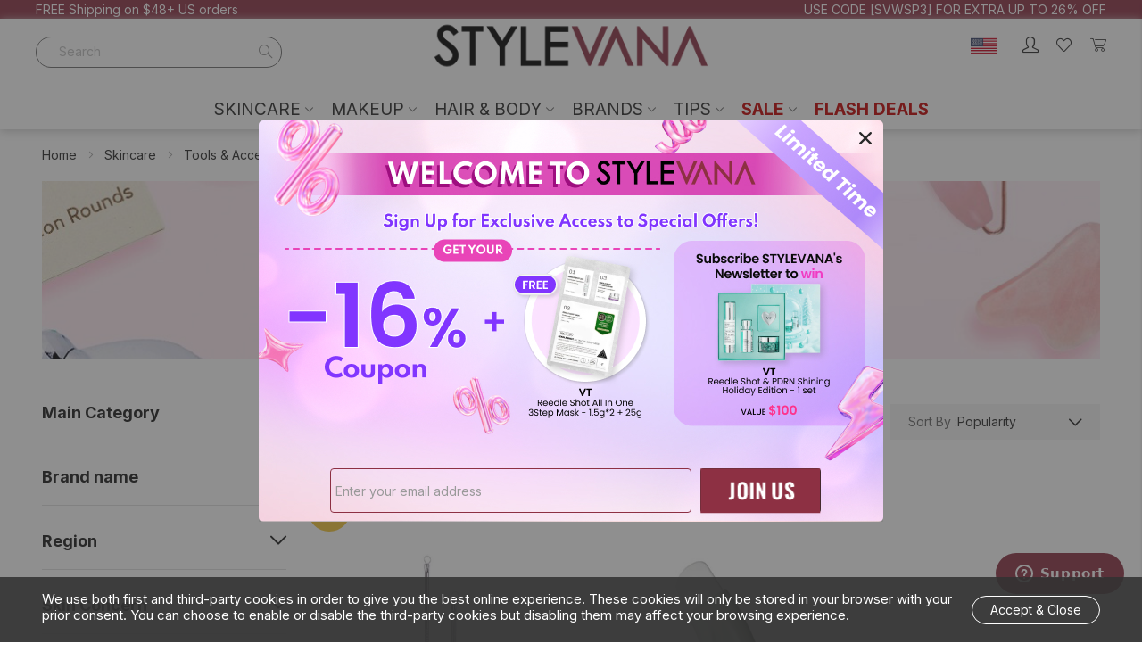

--- FILE ---
content_type: text/html; charset=UTF-8
request_url: https://www.stylevana.com/en_US/skincare/tools-accessories/tools-accessories/pore-clearing-tool.html?region=65911
body_size: 58077
content:
<!doctype html>
<html lang="en">
    <head >
        <script>
    var BASE_URL = 'https\u003A\u002F\u002Fwww.stylevana.com\u002Fen_US\u002F';
    var require = {
        'baseUrl': 'https\u003A\u002F\u002Fwww.stylevana.com\u002Fen_US\u002Fstatic\u002Fversion1768960984\u002Ffrontend\u002Fbs_rubix\u002Fen_us\u002Fen_US'
    };</script>        <meta charset="utf-8"/>
<meta name="title" content="Pore-Clearing Tool - Tools &amp; Accessories - Tools &amp; Accessories - Skincare  | STYLEVANA"/>
<meta name="keywords" content="Stylevana"/>
<meta name="robots" content="INDEX,FOLLOW"/>
<meta name="viewport" content="width=device-width, initial-scale=1, maximum-scale=1.0, user-scalable=no"/>
<meta name="format-detection" content="telephone=no"/>
<title>Pore-Clearing Tool - Tools &amp; Accessories - Tools &amp; Accessories - Skincare  | STYLEVANA</title>
<link  rel="stylesheet" type="text/css"  media="all" href="https://www.stylevana.com/en_US/static/version1768960984/_cache/merged/7a182abf8db5763848d8f7cb784f6b5a.min.css" />
<link  rel="stylesheet" type="text/css"  media="print" href="https://www.stylevana.com/en_US/static/version1768960984/frontend/bs_rubix/en_us/en_US/css/print.min.css" />
<script  type="text/javascript"  src="https://www.stylevana.com/en_US/static/version1768960984/frontend/bs_rubix/en_us/en_US/requirejs/require.min.js"></script>
<script  type="text/javascript"  src="https://www.stylevana.com/en_US/static/version1768960984/frontend/bs_rubix/en_us/en_US/requirejs-min-resolver.min.js"></script>
<script  type="text/javascript"  src="https://www.stylevana.com/en_US/static/version1768960984/frontend/bs_rubix/en_us/en_US/js/bundle/bundle0.min.js"></script>
<script  type="text/javascript"  src="https://www.stylevana.com/en_US/static/version1768960984/frontend/bs_rubix/en_us/en_US/js/bundle/bundle1.min.js"></script>
<script  type="text/javascript"  src="https://www.stylevana.com/en_US/static/version1768960984/frontend/bs_rubix/en_us/en_US/js/bundle/bundle2.min.js"></script>
<script  type="text/javascript"  src="https://www.stylevana.com/en_US/static/version1768960984/frontend/bs_rubix/en_us/en_US/js/bundle/bundle3.min.js"></script>
<script  type="text/javascript"  src="https://www.stylevana.com/en_US/static/version1768960984/frontend/bs_rubix/en_us/en_US/js/bundle/bundle4.min.js"></script>
<script  type="text/javascript"  src="https://www.stylevana.com/en_US/static/version1768960984/frontend/bs_rubix/en_us/en_US/js/bundle/bundle5.min.js"></script>
<script  type="text/javascript"  src="https://www.stylevana.com/en_US/static/version1768960984/frontend/bs_rubix/en_us/en_US/mage/requirejs/static.min.js"></script>
<script  type="text/javascript"  src="https://www.stylevana.com/en_US/static/version1768960984/frontend/bs_rubix/en_us/en_US/mage/requirejs/mixins.min.js"></script>
<script  type="text/javascript"  src="https://www.stylevana.com/en_US/static/version1768960984/frontend/bs_rubix/en_us/en_US/requirejs-config.min.js"></script>
<script  type="text/javascript"  src="https://www.stylevana.com/en_US/static/version1768960984/frontend/bs_rubix/en_us/en_US/Mychange_GoogleTagManager/js/datalayer/promotion.min.js"></script>
<script  type="text/javascript"  src="https://www.stylevana.com/en_US/static/version1768960984/frontend/bs_rubix/en_us/en_US/Rokanthemes_PriceCountdown/js/timer.min.js"></script>
<script  type="text/javascript"  src="https://www.stylevana.com/en_US/static/version1768960984/frontend/bs_rubix/en_us/en_US/Rokanthemes_Themeoption/js/jquery.bpopup.min.js"></script>
<link  rel="stylesheet" type="text/css" href="https://fonts.googleapis.com/css2?family=Inter:wght@300;400;500;700;900" />
<link  rel="icon" type="image/x-icon" href="https://sv9-cdn.stylevana.com/media/favicon/websites/1/sv-favicon-red-32x32.png" />
<link  rel="shortcut icon" type="image/x-icon" href="https://sv9-cdn.stylevana.com/media/favicon/websites/1/sv-favicon-red-32x32.png" />
<link  rel="canonical" href="https://www.stylevana.com/en_US/skincare/tools-accessories/tools-accessories/pore-clearing-tool.html" />
        <link rel="stylesheet" type="text/css" media="all" href="https://sv9-cdn.stylevana.com/media/rokanthemes/theme_option/custom_bwsvxxb_en.css?v=1769059339" />
    <script type="text/x-magento-init">
        {
            "*": {
                "Magento_PageCache/js/form-key-provider": {}
            }
        }
    </script>
    <script type="application/ld+json">
        {"@context":"https:\/\/schema.org","@type":"Organization","url":"https:\/\/www.stylevana.com\/en_US\/","name":"Stylevana US","email":"support@stylevana.com","contactPoint":{"@type":"ContactPoint","email":"support@stylevana.com","contactType":"Customer Support"},"logo":"https:\/\/cdn.stylevana.com\/images\/BU\/SV_logo_700x494.jpg"}    </script>
    <meta name="twitter&#x3A;card" content="summary" /><meta name="og&#x3A;ttl" content="2419200" /><meta property="og&#x3A;url" content="https&#x3A;&#x2F;&#x2F;www.stylevana.com&#x2F;en_US&#x2F;skincare&#x2F;tools-accessories&#x2F;tools-accessories&#x2F;pore-clearing-tool.html" /><meta property="og&#x3A;title" content="Pore-Clearing&#x20;Tool&#x20;-&#x20;Tools&#x20;&amp;&#x20;Accessories&#x20;-&#x20;Tools&#x20;&amp;&#x20;Accessories&#x20;-&#x20;Skincare&#x20;&#x20;&#x7C;&#x20;STYLEVANA" /><meta property="og&#x3A;site_name" content="Stylevana&#x20;US" /><meta property="og&#x3A;image" content="https&#x3A;&#x2F;&#x2F;cdn.stylevana.com&#x2F;images&#x2F;BU&#x2F;SV_logo_700x494.jpg" /><meta property="og&#x3A;type" content="product.group" />    <script>window.dataLayerPageKey = window.dataLayerPageKey || "e93cb04b8e7c058d0ca018cc0fb50762496e4179";
window.dataLayerCookieSuffix = window.dataLayerCookieSuffix || 1769059339;
window.dataLayer = window.dataLayer || [];window.dataLayer.push({"currency":"USD","currency_base":"USD","visitorLoginState":"Logged out","visitorCountry":"US","visitorIP":"3.143.213.249"});(function(w,d,s,l,i){w[l]=w[l]||[];w[l].push({'gtm.start':
new Date().getTime(),event:'gtm.js'});var f=d.getElementsByTagName(s)[0],
j=d.createElement(s),dl=l!='dataLayer'?'&l='+l:'';j.async=true;j.src=
'https://www.googletagmanager.com/gtm.js?id='+i+dl;f.parentNode.insertBefore(j,f);
})(window,document,'script','dataLayer',"GTM-T5SPGZR9");</script><script>(function e(){var e=document.createElement("script");e.type="text/javascript",e.async=true,e.src="//staticw2.yotpo.com/GTAdxBHifVyO41qlf3JqcUCrnrz93p6HeOxPuy6e/widget.js";var t=document.getElementsByTagName("script")[0];t.parentNode.insertBefore(e,t)})();</script>    </head>
    <body data-container="body"
          data-mage-init='{"loaderAjax": {}, "loader": { "icon": "https://www.stylevana.com/en_US/static/version1768960984/frontend/bs_rubix/en_us/en_US/images/loader-2.gif"}}'
        id="html-body" class="eren-page-preloader page-with-filter page-products categorypath-skincare-tools-accessories-tools-accessories-pore-clearing-tool category-pore-clearing-tool page-layout-2columns-left catalog-category-view page-layout-category-full-width">
        <noscript><iframe src="https://www.googletagmanager.com/ns.html?id=GTM-T5SPGZR9"
height="0" width="0" style="display:none;visibility:hidden"></iframe></noscript>
<script type="text/x-magento-init">
    {
        "*": {
            "Magento_PageBuilder/js/widget-initializer": {
                "config": {"[data-content-type=\"slider\"][data-appearance=\"default\"]":{"Magento_PageBuilder\/js\/content-type\/slider\/appearance\/default\/widget":false},"[data-content-type=\"map\"]":{"Magento_PageBuilder\/js\/content-type\/map\/appearance\/default\/widget":false},"[data-content-type=\"row\"]":{"Magento_PageBuilder\/js\/content-type\/row\/appearance\/default\/widget":false},"[data-content-type=\"tabs\"]":{"Magento_PageBuilder\/js\/content-type\/tabs\/appearance\/default\/widget":false},"[data-content-type=\"slide\"]":{"Magento_PageBuilder\/js\/content-type\/slide\/appearance\/default\/widget":{"buttonSelector":".pagebuilder-slide-button","showOverlay":"hover","dataRole":"slide"}},"[data-content-type=\"banner\"]":{"Magento_PageBuilder\/js\/content-type\/banner\/appearance\/default\/widget":{"buttonSelector":".pagebuilder-banner-button","showOverlay":"hover","dataRole":"banner"}},"[data-content-type=\"buttons\"]":{"Magento_PageBuilder\/js\/content-type\/buttons\/appearance\/inline\/widget":false},"[data-content-type=\"products\"][data-appearance=\"carousel\"]":{"Magento_PageBuilder\/js\/content-type\/products\/appearance\/carousel\/widget":false}},
                "breakpoints": {"desktop":{"label":"Desktop","stage":true,"default":true,"class":"desktop-switcher","icon":"Magento_PageBuilder::css\/images\/switcher\/switcher-desktop.svg","conditions":{"min-width":"1024px"},"options":{"products":{"default":{"slidesToShow":"5"}}}},"tablet":{"conditions":{"max-width":"1024px","min-width":"768px"},"options":{"products":{"default":{"slidesToShow":"4"},"continuous":{"slidesToShow":"3"}}}},"mobile":{"label":"Mobile","stage":true,"class":"mobile-switcher","icon":"Magento_PageBuilder::css\/images\/switcher\/switcher-mobile.svg","media":"only screen and (max-width: 768px)","conditions":{"max-width":"768px","min-width":"640px"},"options":{"products":{"default":{"slidesToShow":"3"}}}},"mobile-small":{"conditions":{"max-width":"640px"},"options":{"products":{"default":{"slidesToShow":"2"},"continuous":{"slidesToShow":"1"}}}}}            }
        }
    }
</script>
<script>
    window.logoUrl = 'https://www.stylevana.com/en_US/static/version1768960984/frontend/bs_rubix/en_us/en_US/images/logo.svg';
</script>
<script type="text/x-magento-init">
{
    "*": {
        "rokanthemes/ajaxsuite"    : {
                "loginUrl": "https://www.stylevana.com/en_US/customer/account/login/",
                "customerId": "",
                "ajaxCart" : {
                    "enabled" : 0,
                    "actionAfterSuccess" : "popup"
                },
                "ajaxWishList" : {
                    "enabled" : 0,
                    "WishlistUrl": "https://www.stylevana.com/en_US/ajaxsuite/wishlist/add/"
                },
                "ajaxCompare" : {
                    "enabled" : 0,
                    "CompareUrl": "https://www.stylevana.com/en_US/ajaxsuite/compare/add/"
                }
            }
    }
}
</script>

<div class="cookie-status-message" id="cookie-status">
    The store will not work correctly in the case when cookies are disabled.</div>
<script type="text&#x2F;javascript">document.querySelector("#cookie-status").style.display = "none";</script>
<script type="text/x-magento-init">
    {
        "*": {
            "cookieStatus": {}
        }
    }
</script>

<script type="text/x-magento-init">
    {
        "*": {
            "mage/cookies": {
                "expires": null,
                "path": "\u002Fen_US\u002F",
                "domain": ".www.stylevana.com",
                "secure": true,
                "lifetime": "28800"
            }
        }
    }
</script>
    <noscript>
        <div class="message global noscript">
            <div class="content">
                <p>
                    <strong>JavaScript seems to be disabled in your browser.</strong>
                    <span>
                        For the best experience on our site, be sure to turn on Javascript in your browser.                    </span>
                </p>
            </div>
        </div>
    </noscript>
<script>    require.config({
        map: {
            '*': {
                wysiwygAdapter: 'mage/adminhtml/wysiwyg/tiny_mce/tinymce5Adapter'
            }
        }
    });</script>
<script>
    window.cookiesConfig = window.cookiesConfig || {};
    window.cookiesConfig.secure = true;
</script><script>
    require.config({
        paths: {
            googleMaps: 'https\u003A\u002F\u002Fmaps.googleapis.com\u002Fmaps\u002Fapi\u002Fjs\u003Fv\u003D3\u0026key\u003D'
        },
        config: {
            'Magento_PageBuilder/js/utils/map': {
                style: ''
            },
            'Magento_PageBuilder/js/content-type/map/preview': {
                apiKey: '',
                apiKeyErrorMessage: 'You\u0020must\u0020provide\u0020a\u0020valid\u0020\u003Ca\u0020href\u003D\u0027https\u003A\u002F\u002Fwww.stylevana.com\u002Fen_US\u002Fadminhtml\u002Fsystem_config\u002Fedit\u002Fsection\u002Fcms\u002F\u0023cms_pagebuilder\u0027\u0020target\u003D\u0027_blank\u0027\u003EGoogle\u0020Maps\u0020API\u0020key\u003C\u002Fa\u003E\u0020to\u0020use\u0020a\u0020map.'
            },
            'Magento_PageBuilder/js/form/element/map': {
                apiKey: '',
                apiKeyErrorMessage: 'You\u0020must\u0020provide\u0020a\u0020valid\u0020\u003Ca\u0020href\u003D\u0027https\u003A\u002F\u002Fwww.stylevana.com\u002Fen_US\u002Fadminhtml\u002Fsystem_config\u002Fedit\u002Fsection\u002Fcms\u002F\u0023cms_pagebuilder\u0027\u0020target\u003D\u0027_blank\u0027\u003EGoogle\u0020Maps\u0020API\u0020key\u003C\u002Fa\u003E\u0020to\u0020use\u0020a\u0020map.'
            },
        }
    });
</script>

<script>
    require.config({
        shim: {
            'Magento_PageBuilder/js/utils/map': {
                deps: ['googleMaps']
            }
        }
    });
</script>
<!-- CUSTOMER IDENTIFICATION SNIPPET -->
    <div id="swell-customer-identification" style="display:none !important;"></div>

<!-- END CUSTOMER IDENTIFICATION SNIPPET -->

<script type="text/javascript" async src="https://cdn-loyalty.yotpo.com/loader/g-ozHpl1BzYKaiO_Yw2u2w.js"></script>
<div class="page-wrapper">
<div class="header-fix-container">
    <div class="header-container">
    	<div class="header-top">
    		<div class="container-full">
    			<div class="row">
    				<div class="col-sm-6 col-top-left">
                        <div class="hidden-xs visible-sm visible-md visible-lg">
                            <div data-content-type="html" data-appearance="default" data-element="main" data-decoded="true"><div class="st-block-header_contact">
<p>FREE Shipping on $48+ US orders</p>
</div>
</div>                        </div>
    				</div>
    				<div class="col-xs-12 col-sm-6 col-top-right">
                        <div class="header_text">
                            <div class="st-blk-header_text sbm-block sbm-header_text sbm-header_text_5">
    <div class="header_text_5-list">
                    <div
                class="col-content hidden"
                style="position: relative;"
                                data-sbmv-guest="1" data-sbmv-customer="1"                >

                <p style="#000000">USE CODE [SVWSP3] FOR EXTRA UP TO 26% OFF</p>
            </div>
                        </div>
</div>
<script>
require(['jquery', 'Magento_Theme/js/theme', 'rokanthemes/owl'], function($) {

    $('.sbm-header_text_5 .col-content').each(function() {
        $(this).sbmVisitorStatusCheck().sbmTimeShowHiddenCheck();
    }).removeClass('hidden');
});
</script>                        </div>
                        <div class="col-action">
                            <div class="action-account">
                                                                    <a class="action-account_btn" title="Login / Registry" href="https://www.stylevana.com/en_US/customer/account/login/">
                                        <i class="icon-profile-icon icons"></i>
                                    </a>
                                                            </div>
                            <div class="action-wishlist">
                                <a class="action-wishlist_btn" title="Wishlist" href="https://www.stylevana.com/en_US/wishlist/"><i class="icon-wishlist-icon icons"></i></a>
                            </div>
                                                            <div class="action-store_switcher">
                                    <div class="storeswitcher storeswitcher__container" data-mage-init="{&quot;mychange_storeswitcher_render&quot;:{&quot;mode&quot;:&quot;popup&quot;,&quot;type&quot;:&quot;store_switcher&quot;,&quot;currentCompanyCode&quot;:&quot;bwsvxxb&quot;,&quot;currentStoreCode&quot;:&quot;bwsvxxb_en&quot;,&quot;redirectList&quot;:{&quot;bwsvaea&quot;:{&quot;flag&quot;:&quot;https:\/\/sv3-cdn.stylevana.com\/media\/images\/webicons\/country_flags\/UAE.png&quot;,&quot;name&quot;:&quot;\u0627\u0644\u0627\u0645\u0627\u0631\u0627\u062a \u0627\u0644\u0639\u0631\u0628\u064a\u0629 \u0627\u0644\u0645\u062a\u062d\u062f\u0629&quot;,&quot;currency&quot;:&quot;AED&quot;,&quot;url&quot;:&quot;https:\/\/www.stylevana.com\/ar_AE\/?___store=bwsvaea_ar&quot;,&quot;trackingAttribute&quot;:&quot;&quot;,&quot;stores&quot;:{&quot;bwsvaea_ar&quot;:{&quot;url&quot;:&quot;https:\/\/www.stylevana.com\/ar_AE\/?___store=bwsvaea_ar&quot;,&quot;store_code&quot;:&quot;bwsvaea_ar&quot;,&quot;locale&quot;:&quot;\u0627\u0644\u0639\u0631\u0628\u064a\u0629&quot;},&quot;bwsvaea_en&quot;:{&quot;url&quot;:&quot;https:\/\/www.stylevana.com\/en_AE\/?___store=bwsvaea_en&quot;,&quot;store_code&quot;:&quot;bwsvaea_en&quot;,&quot;locale&quot;:&quot;English&quot;}}},&quot;bwsvaub&quot;:{&quot;flag&quot;:&quot;https:\/\/sv3-cdn.stylevana.com\/media\/images\/webicons\/country_flags\/au.png&quot;,&quot;name&quot;:&quot;Australia&quot;,&quot;currency&quot;:&quot;AUD&quot;,&quot;url&quot;:&quot;https:\/\/www.stylevana.com\/en_AU\/?___store=bwsvaub_en&quot;,&quot;trackingAttribute&quot;:&quot;&quot;,&quot;stores&quot;:{&quot;bwsvaub_en&quot;:{&quot;url&quot;:&quot;https:\/\/www.stylevana.com\/en_AU\/?___store=bwsvaub_en&quot;,&quot;store_code&quot;:&quot;bwsvaub_en&quot;,&quot;locale&quot;:&quot;English&quot;}}},&quot;bwsvcab&quot;:{&quot;flag&quot;:&quot;https:\/\/sv5-cdn.stylevana.com\/media\/images\/webicons\/country_flags\/ca.png&quot;,&quot;name&quot;:&quot;Canada&quot;,&quot;currency&quot;:&quot;CAD&quot;,&quot;url&quot;:&quot;https:\/\/www.stylevana.com\/en_CA\/?___store=bwsvcab_en&quot;,&quot;trackingAttribute&quot;:&quot;&quot;,&quot;stores&quot;:{&quot;bwsvcab_en&quot;:{&quot;url&quot;:&quot;https:\/\/www.stylevana.com\/en_CA\/?___store=bwsvcab_en&quot;,&quot;store_code&quot;:&quot;bwsvcab_en&quot;,&quot;locale&quot;:&quot;English&quot;}}},&quot;bwsvdeb&quot;:{&quot;flag&quot;:&quot;https:\/\/sv4-cdn.stylevana.com\/media\/images\/webicons\/country_flags\/de.png&quot;,&quot;name&quot;:&quot;Deutschland&quot;,&quot;currency&quot;:&quot;EUR&quot;,&quot;url&quot;:&quot;https:\/\/www.stylevana.com\/de_DE\/?___store=bwsvdeb_de&quot;,&quot;trackingAttribute&quot;:&quot;&quot;,&quot;stores&quot;:{&quot;bwsvdeb_de&quot;:{&quot;url&quot;:&quot;https:\/\/www.stylevana.com\/de_DE\/?___store=bwsvdeb_de&quot;,&quot;store_code&quot;:&quot;bwsvdeb_de&quot;,&quot;locale&quot;:&quot;Deutsch&quot;}}},&quot;bwsvesb&quot;:{&quot;flag&quot;:&quot;https:\/\/sv7-cdn.stylevana.com\/media\/images\/webicons\/country_flags\/ES.png&quot;,&quot;name&quot;:&quot;Espa\u00f1a&quot;,&quot;currency&quot;:&quot;EUR&quot;,&quot;url&quot;:&quot;https:\/\/www.stylevana.com\/es_ES\/?___store=bwsvesb_es&quot;,&quot;trackingAttribute&quot;:&quot;&quot;,&quot;stores&quot;:{&quot;bwsvesb_es&quot;:{&quot;url&quot;:&quot;https:\/\/www.stylevana.com\/es_ES\/?___store=bwsvesb_es&quot;,&quot;store_code&quot;:&quot;bwsvesb_es&quot;,&quot;locale&quot;:&quot;Espa\u00f1ol&quot;}}},&quot;bwsveub&quot;:{&quot;flag&quot;:&quot;https:\/\/sv4-cdn.stylevana.com\/media\/images\/webicons\/country_flags\/eu.png&quot;,&quot;name&quot;:&quot;Europe&quot;,&quot;currency&quot;:&quot;EUR&quot;,&quot;url&quot;:&quot;https:\/\/www.stylevana.com\/en_EU\/?___store=bwsveub_en&quot;,&quot;trackingAttribute&quot;:&quot;&quot;,&quot;stores&quot;:{&quot;bwsveub_en&quot;:{&quot;url&quot;:&quot;https:\/\/www.stylevana.com\/en_EU\/?___store=bwsveub_en&quot;,&quot;store_code&quot;:&quot;bwsveub_en&quot;,&quot;locale&quot;:&quot;English&quot;}}},&quot;bwsvfrb&quot;:{&quot;flag&quot;:&quot;https:\/\/sv7-cdn.stylevana.com\/media\/images\/webicons\/country_flags\/fr.png&quot;,&quot;name&quot;:&quot;France&quot;,&quot;currency&quot;:&quot;EUR&quot;,&quot;url&quot;:&quot;https:\/\/www.stylevana.com\/fr_FR\/?___store=bwsvfrb_fr&quot;,&quot;trackingAttribute&quot;:&quot;&quot;,&quot;stores&quot;:{&quot;bwsvfrb_fr&quot;:{&quot;url&quot;:&quot;https:\/\/www.stylevana.com\/fr_FR\/?___store=bwsvfrb_fr&quot;,&quot;store_code&quot;:&quot;bwsvfrb_fr&quot;,&quot;locale&quot;:&quot;Fran\u00e7ais&quot;}}},&quot;bwsvitb&quot;:{&quot;flag&quot;:&quot;https:\/\/sv6-cdn.stylevana.com\/media\/images\/webicons\/country_flags\/IT.png&quot;,&quot;name&quot;:&quot;Italia&quot;,&quot;currency&quot;:&quot;EUR&quot;,&quot;url&quot;:&quot;https:\/\/www.stylevana.com\/it_IT\/?___store=bwsvitb_it&quot;,&quot;trackingAttribute&quot;:&quot;&quot;,&quot;stores&quot;:{&quot;bwsvitb_it&quot;:{&quot;url&quot;:&quot;https:\/\/www.stylevana.com\/it_IT\/?___store=bwsvitb_it&quot;,&quot;store_code&quot;:&quot;bwsvitb_it&quot;,&quot;locale&quot;:&quot;Italiano&quot;}}},&quot;bwsvmxa&quot;:{&quot;flag&quot;:&quot;https:\/\/sv5-cdn.stylevana.com\/media\/images\/webicons\/country_flags\/mx.svg&quot;,&quot;name&quot;:&quot;M\u00e9xico&quot;,&quot;currency&quot;:&quot;MXN&quot;,&quot;url&quot;:&quot;https:\/\/www.stylevana.com\/es_MX\/?___store=bwsvmxa_es&quot;,&quot;trackingAttribute&quot;:&quot;&quot;,&quot;stores&quot;:{&quot;bwsvmxa_es&quot;:{&quot;url&quot;:&quot;https:\/\/www.stylevana.com\/es_MX\/?___store=bwsvmxa_es&quot;,&quot;store_code&quot;:&quot;bwsvmxa_es&quot;,&quot;locale&quot;:&quot;Espa\u00f1ol&quot;}}},&quot;bwsvmya&quot;:{&quot;flag&quot;:&quot;https:\/\/sv3-cdn.stylevana.com\/media\/images\/webicons\/country_flags\/my.png&quot;,&quot;name&quot;:&quot;Malaysia&quot;,&quot;currency&quot;:&quot;MYR&quot;,&quot;url&quot;:&quot;https:\/\/www.stylevana.com\/en_MY\/?___store=bwsvmya_en&quot;,&quot;trackingAttribute&quot;:&quot;&quot;,&quot;stores&quot;:{&quot;bwsvmya_en&quot;:{&quot;url&quot;:&quot;https:\/\/www.stylevana.com\/en_MY\/?___store=bwsvmya_en&quot;,&quot;store_code&quot;:&quot;bwsvmya_en&quot;,&quot;locale&quot;:&quot;English&quot;}}},&quot;bwsvnlb&quot;:{&quot;flag&quot;:&quot;https:\/\/sv6-cdn.stylevana.com\/media\/images\/webicons\/country_flags\/NL.png&quot;,&quot;name&quot;:&quot;Nederland&quot;,&quot;currency&quot;:&quot;EUR&quot;,&quot;url&quot;:&quot;https:\/\/www.stylevana.com\/nl_NL\/?___store=bwsvnlb_nl&quot;,&quot;trackingAttribute&quot;:&quot;&quot;,&quot;stores&quot;:{&quot;bwsvnlb_nl&quot;:{&quot;url&quot;:&quot;https:\/\/www.stylevana.com\/nl_NL\/?___store=bwsvnlb_nl&quot;,&quot;store_code&quot;:&quot;bwsvnlb_nl&quot;,&quot;locale&quot;:&quot;Nederlands&quot;}}},&quot;bwsvnza&quot;:{&quot;flag&quot;:&quot;https:\/\/sv3-cdn.stylevana.com\/media\/images\/webicons\/country_flags\/nz.png&quot;,&quot;name&quot;:&quot;New Zealand&quot;,&quot;currency&quot;:&quot;NZD&quot;,&quot;url&quot;:&quot;https:\/\/www.stylevana.com\/en_NZ\/?___store=bwsvnza_en&quot;,&quot;trackingAttribute&quot;:&quot;&quot;,&quot;stores&quot;:{&quot;bwsvnza_en&quot;:{&quot;url&quot;:&quot;https:\/\/www.stylevana.com\/en_NZ\/?___store=bwsvnza_en&quot;,&quot;store_code&quot;:&quot;bwsvnza_en&quot;,&quot;locale&quot;:&quot;English&quot;}}},&quot;bwsvpla&quot;:{&quot;flag&quot;:&quot;https:\/\/sv6-cdn.stylevana.com\/media\/images\/webicons\/country_flags\/pl.svg&quot;,&quot;name&quot;:&quot;Polska&quot;,&quot;currency&quot;:&quot;PLN&quot;,&quot;url&quot;:&quot;https:\/\/www.stylevana.com\/pl_PL\/?___store=bwsvpla_pl&quot;,&quot;trackingAttribute&quot;:&quot;&quot;,&quot;stores&quot;:{&quot;bwsvpla_pl&quot;:{&quot;url&quot;:&quot;https:\/\/www.stylevana.com\/pl_PL\/?___store=bwsvpla_pl&quot;,&quot;store_code&quot;:&quot;bwsvpla_pl&quot;,&quot;locale&quot;:&quot;Polski&quot;}}},&quot;bwsvpta&quot;:{&quot;flag&quot;:&quot;https:\/\/sv4-cdn.stylevana.com\/media\/images\/webicons\/country_flags\/pt.svg&quot;,&quot;name&quot;:&quot;Portugal&quot;,&quot;currency&quot;:&quot;EUR&quot;,&quot;url&quot;:&quot;https:\/\/www.stylevana.com\/pt_PT\/?___store=bwsvpta_pt&quot;,&quot;trackingAttribute&quot;:&quot;&quot;,&quot;stores&quot;:{&quot;bwsvpta_pt&quot;:{&quot;url&quot;:&quot;https:\/\/www.stylevana.com\/pt_PT\/?___store=bwsvpta_pt&quot;,&quot;store_code&quot;:&quot;bwsvpta_pt&quot;,&quot;locale&quot;:&quot;Portugu\u00eas&quot;}}},&quot;bwsvukb&quot;:{&quot;flag&quot;:&quot;https:\/\/sv8-cdn.stylevana.com\/media\/images\/webicons\/country_flags\/uk.png&quot;,&quot;name&quot;:&quot;United Kingdom&quot;,&quot;currency&quot;:&quot;GBP&quot;,&quot;url&quot;:&quot;https:\/\/www.stylevana.com\/en_GB\/?___store=bwsvukb_en&quot;,&quot;trackingAttribute&quot;:&quot;&quot;,&quot;stores&quot;:{&quot;bwsvukb_en&quot;:{&quot;url&quot;:&quot;https:\/\/www.stylevana.com\/en_GB\/?___store=bwsvukb_en&quot;,&quot;store_code&quot;:&quot;bwsvukb_en&quot;,&quot;locale&quot;:&quot;English&quot;}}},&quot;bwsvxxb&quot;:{&quot;flag&quot;:&quot;https:\/\/sv9-cdn.stylevana.com\/media\/images\/webicons\/country_flags\/us.png&quot;,&quot;name&quot;:&quot;United States&quot;,&quot;currency&quot;:&quot;USD&quot;,&quot;url&quot;:&quot;https:\/\/www.stylevana.com\/en_US\/?___store=bwsvxxb_en&quot;,&quot;trackingAttribute&quot;:&quot;&quot;,&quot;stores&quot;:{&quot;bwsvxxb_en&quot;:{&quot;url&quot;:&quot;https:\/\/www.stylevana.com\/en_US\/?___store=bwsvxxb_en&quot;,&quot;store_code&quot;:&quot;bwsvxxb_en&quot;,&quot;locale&quot;:&quot;English&quot;}}},&quot;bwsvhka&quot;:{&quot;flag&quot;:&quot;https:\/\/sv3-cdn.stylevana.com\/media\/images\/webicons\/country_flags\/bwsvhka.svg&quot;,&quot;name&quot;:&quot;\u4e2d\u83ef\u4eba\u6c11\u5171\u548c\u570b\u9999\u6e2f\u7279\u5225\u884c\u653f\u5340&quot;,&quot;currency&quot;:&quot;HKD&quot;,&quot;url&quot;:&quot;https:\/\/www.stylevana.com\/zh_HK\/?___store=bwsvhka_zh&quot;,&quot;trackingAttribute&quot;:&quot;&quot;,&quot;stores&quot;:{&quot;bwsvhka_zh&quot;:{&quot;url&quot;:&quot;https:\/\/www.stylevana.com\/zh_HK\/?___store=bwsvhka_zh&quot;,&quot;store_code&quot;:&quot;bwsvhka_zh&quot;,&quot;locale&quot;:&quot;\u4e2d\u6587&quot;}}}}}}">
    <div class="storeswitcher__popup storeswitcher__header">

                    <p class="storeswitcher__title">choose your region</p>
            <a class="storeswitcher__button storeswitcher__trigger"  title="choose&#x20;your&#x20;region">
                <span class="storeswitcher__store-flag storeswitcher__current-store-flag"><img src="https://sv9-cdn.stylevana.com/media/images/webicons/country_flags/us.png" /></span>
                <span class="storeswitcher__store-name storeswitcher__current-store-name">United States</span>&nbsp;
                <span class="storeswitcher__store-currency storeswitcher__current-store-currency">(USD)</span>
            </a>
        
        <div class="storeswitcher__redirect-container">

            <div class="">
                <p>Hello!<br />You're visiting our <strong>United States Store</strong>. Would you like to ship your items elsewhere?</p>            </div>

            <div class="storeswitcher__redirect-list-container">
                
                    <p class="storeswitcher__separator ">
                        Region | Currency                    </p>
                    <div class="storeswitcher__redirect-list-switch storeswitcher__store-highlight ">
                        <span class="storeswitcher__current-store" data-company-code="bwsvxxb">
                            <span class="storeswitcher__current-store-name" role-name="store-name">United States</span>
                            <span class="storeswitcher__current-store-currency">(<span role-name="store-currency">USD</span>)</span>
                        </span>
                    </div>

                                            <div class="storeswitcher__redirect-list-content">
                            <ul class="storeswitcher__redirect-list">
                                                                                                        <li data-company-code="bwsvaea" class="storeswitcher__redirect-list-item">
                                        <!-- <a href="https://www.stylevana.com/ar_AE/?___store=bwsvaea_ar" class="storeswitcher__redirect-link" > -->
                                        <span class="storeswitcher__store-name storeswitcher__redirect-store-name">الامارات العربية المتحدة</span>
                                        <span class="storeswitcher__store-currency storeswitcher__redirect-store-currency">(AED)</span>
                                        <!-- </a> -->
                                    </li>
                                                                                                        <li data-company-code="bwsvaub" class="storeswitcher__redirect-list-item">
                                        <!-- <a href="https://www.stylevana.com/en_AU/?___store=bwsvaub_en" class="storeswitcher__redirect-link" > -->
                                        <span class="storeswitcher__store-name storeswitcher__redirect-store-name">Australia</span>
                                        <span class="storeswitcher__store-currency storeswitcher__redirect-store-currency">(AUD)</span>
                                        <!-- </a> -->
                                    </li>
                                                                                                        <li data-company-code="bwsvcab" class="storeswitcher__redirect-list-item">
                                        <!-- <a href="https://www.stylevana.com/en_CA/?___store=bwsvcab_en" class="storeswitcher__redirect-link" > -->
                                        <span class="storeswitcher__store-name storeswitcher__redirect-store-name">Canada</span>
                                        <span class="storeswitcher__store-currency storeswitcher__redirect-store-currency">(CAD)</span>
                                        <!-- </a> -->
                                    </li>
                                                                                                        <li data-company-code="bwsvdeb" class="storeswitcher__redirect-list-item">
                                        <!-- <a href="https://www.stylevana.com/de_DE/?___store=bwsvdeb_de" class="storeswitcher__redirect-link" > -->
                                        <span class="storeswitcher__store-name storeswitcher__redirect-store-name">Deutschland</span>
                                        <span class="storeswitcher__store-currency storeswitcher__redirect-store-currency">(EUR)</span>
                                        <!-- </a> -->
                                    </li>
                                                                                                        <li data-company-code="bwsvesb" class="storeswitcher__redirect-list-item">
                                        <!-- <a href="https://www.stylevana.com/es_ES/?___store=bwsvesb_es" class="storeswitcher__redirect-link" > -->
                                        <span class="storeswitcher__store-name storeswitcher__redirect-store-name">España</span>
                                        <span class="storeswitcher__store-currency storeswitcher__redirect-store-currency">(EUR)</span>
                                        <!-- </a> -->
                                    </li>
                                                                                                        <li data-company-code="bwsveub" class="storeswitcher__redirect-list-item">
                                        <!-- <a href="https://www.stylevana.com/en_EU/?___store=bwsveub_en" class="storeswitcher__redirect-link" > -->
                                        <span class="storeswitcher__store-name storeswitcher__redirect-store-name">Europe</span>
                                        <span class="storeswitcher__store-currency storeswitcher__redirect-store-currency">(EUR)</span>
                                        <!-- </a> -->
                                    </li>
                                                                                                        <li data-company-code="bwsvfrb" class="storeswitcher__redirect-list-item">
                                        <!-- <a href="https://www.stylevana.com/fr_FR/?___store=bwsvfrb_fr" class="storeswitcher__redirect-link" > -->
                                        <span class="storeswitcher__store-name storeswitcher__redirect-store-name">France</span>
                                        <span class="storeswitcher__store-currency storeswitcher__redirect-store-currency">(EUR)</span>
                                        <!-- </a> -->
                                    </li>
                                                                                                        <li data-company-code="bwsvitb" class="storeswitcher__redirect-list-item">
                                        <!-- <a href="https://www.stylevana.com/it_IT/?___store=bwsvitb_it" class="storeswitcher__redirect-link" > -->
                                        <span class="storeswitcher__store-name storeswitcher__redirect-store-name">Italia</span>
                                        <span class="storeswitcher__store-currency storeswitcher__redirect-store-currency">(EUR)</span>
                                        <!-- </a> -->
                                    </li>
                                                                                                        <li data-company-code="bwsvmxa" class="storeswitcher__redirect-list-item">
                                        <!-- <a href="https://www.stylevana.com/es_MX/?___store=bwsvmxa_es" class="storeswitcher__redirect-link" > -->
                                        <span class="storeswitcher__store-name storeswitcher__redirect-store-name">México</span>
                                        <span class="storeswitcher__store-currency storeswitcher__redirect-store-currency">(MXN)</span>
                                        <!-- </a> -->
                                    </li>
                                                                                                        <li data-company-code="bwsvmya" class="storeswitcher__redirect-list-item">
                                        <!-- <a href="https://www.stylevana.com/en_MY/?___store=bwsvmya_en" class="storeswitcher__redirect-link" > -->
                                        <span class="storeswitcher__store-name storeswitcher__redirect-store-name">Malaysia</span>
                                        <span class="storeswitcher__store-currency storeswitcher__redirect-store-currency">(MYR)</span>
                                        <!-- </a> -->
                                    </li>
                                                                                                        <li data-company-code="bwsvnlb" class="storeswitcher__redirect-list-item">
                                        <!-- <a href="https://www.stylevana.com/nl_NL/?___store=bwsvnlb_nl" class="storeswitcher__redirect-link" > -->
                                        <span class="storeswitcher__store-name storeswitcher__redirect-store-name">Nederland</span>
                                        <span class="storeswitcher__store-currency storeswitcher__redirect-store-currency">(EUR)</span>
                                        <!-- </a> -->
                                    </li>
                                                                                                        <li data-company-code="bwsvnza" class="storeswitcher__redirect-list-item">
                                        <!-- <a href="https://www.stylevana.com/en_NZ/?___store=bwsvnza_en" class="storeswitcher__redirect-link" > -->
                                        <span class="storeswitcher__store-name storeswitcher__redirect-store-name">New Zealand</span>
                                        <span class="storeswitcher__store-currency storeswitcher__redirect-store-currency">(NZD)</span>
                                        <!-- </a> -->
                                    </li>
                                                                                                        <li data-company-code="bwsvpla" class="storeswitcher__redirect-list-item">
                                        <!-- <a href="https://www.stylevana.com/pl_PL/?___store=bwsvpla_pl" class="storeswitcher__redirect-link" > -->
                                        <span class="storeswitcher__store-name storeswitcher__redirect-store-name">Polska</span>
                                        <span class="storeswitcher__store-currency storeswitcher__redirect-store-currency">(PLN)</span>
                                        <!-- </a> -->
                                    </li>
                                                                                                        <li data-company-code="bwsvpta" class="storeswitcher__redirect-list-item">
                                        <!-- <a href="https://www.stylevana.com/pt_PT/?___store=bwsvpta_pt" class="storeswitcher__redirect-link" > -->
                                        <span class="storeswitcher__store-name storeswitcher__redirect-store-name">Portugal</span>
                                        <span class="storeswitcher__store-currency storeswitcher__redirect-store-currency">(EUR)</span>
                                        <!-- </a> -->
                                    </li>
                                                                                                        <li data-company-code="bwsvukb" class="storeswitcher__redirect-list-item">
                                        <!-- <a href="https://www.stylevana.com/en_GB/?___store=bwsvukb_en" class="storeswitcher__redirect-link" > -->
                                        <span class="storeswitcher__store-name storeswitcher__redirect-store-name">United Kingdom</span>
                                        <span class="storeswitcher__store-currency storeswitcher__redirect-store-currency">(GBP)</span>
                                        <!-- </a> -->
                                    </li>
                                                                                                        <li data-company-code="bwsvxxb" class="storeswitcher__redirect-list-item">
                                        <!-- <a href="https://www.stylevana.com/en_US/?___store=bwsvxxb_en" class="storeswitcher__redirect-link" > -->
                                        <span class="storeswitcher__store-name storeswitcher__redirect-store-name">United States</span>
                                        <span class="storeswitcher__store-currency storeswitcher__redirect-store-currency">(USD)</span>
                                        <!-- </a> -->
                                    </li>
                                                                                                        <li data-company-code="bwsvhka" class="storeswitcher__redirect-list-item">
                                        <!-- <a href="https://www.stylevana.com/zh_HK/?___store=bwsvhka_zh" class="storeswitcher__redirect-link" > -->
                                        <span class="storeswitcher__store-name storeswitcher__redirect-store-name">中華人民共和國香港特別行政區</span>
                                        <span class="storeswitcher__store-currency storeswitcher__redirect-store-currency">(HKD)</span>
                                        <!-- </a> -->
                                    </li>
                                                            </ul>
                        </div>
                                                </div>

                            <div class="storeswitcher__redirect-locale-list-container">
                    <p class="storeswitcher__separator ">
                        Language                    </p>
                    <div class="storeswitcher__redirect-locale-list-switch storeswitcher__store-highlight ">
                        <span class="storeswitcher__current-store-locale">
                            <span role-name="store-locale"></span>
                        </span>
                    </div>
                    <div class="storeswitcher__redirect-locale-list-content">
                        <ul class="storeswitcher__redirect-locale-list"></ul>
                    </div>
                </div>

                <div class="storeswitcher__redirect-submit-container">
                    <div class="storeswitcher__button storeswitcher__submit-button">Save Changes</div>
                </div>
                    </div>
    </div>
</div>
                                </div>
                                                    </div>
    				</div>
    			</div>

    		</div>
    	</div>
    	<div class="header">
    		<div class="container-full">
                <div class="header-content">
                    <div class="col-logo">
                        <span data-action="toggle-nav" class="action nav-toggle"><span>Toggle Nav</span></span>
<a
    class="logo"
    href="https://www.stylevana.com/en_US/"
    title=""
    aria-label="store logo">
    <img src="https://sv9-cdn.stylevana.com/media/logo/websites/1/SV-logo-664x130.png"
         title=""
         alt=""
            width="170"                />
</a>
                    </div>
                    <div class="col-search">
                        
<div class="block block-search">
    <div class="block block-content">
        <div class="dropdown">
            <div class="dropdown-toggle">
                <div class="top-search fixed-click-show-desktop">
                    <i class="icon-search-icon icons"></i>
                </div>
            </div>
            <div class="dropdown-form">
                <form class="form minisearch search-content minisearchshow-desktop" id="search_mini_form" action="https://www.stylevana.com/en_US/catalogsearch/result/" method="get">
                                        <div class="field search">
                        <label class="label" for="search" data-role="minisearch-label">
                            <span>Search</span>
                        </label>
                        <div class="control">
                            <input id="search-input-autocomplate" type="text" name="q" value="" placeholder="Search" class="input-text" maxlength="128" role="combobox" aria-haspopup="false" aria-autocomplete="both"  aria-expanded="false" autocomplete="off" />
                            <div id="search_autocomplete" class="search-autocomplete"></div>
                            <div data-bind="scope: 'searchsuiteautocomplete_form'">
                                <!-- ko template: getTemplate() --><!-- /ko -->
                            </div>
                        </div>
                    </div>
                    <div class="actions">
                        <button type="submit"
                                title="Search"
                                class="action search">
                            <span>Search</span><i class="icon-search-icon icons"></i>
                        </button>
                    </div>
                </form>
            </div>
        </div>
    </div>
</div>
<script>
    require([
        'jquery'
    ], function ($) {
        'use strict';
        $( document ).ready(function() {
            $('.block-search .dropdown-toggle > .fixed-click-show-desktop').click(function(event){
                $(this).closest('.dropdown').find('.dropdown-form').toggleClass('dropdown-active');
            });
        });
    });
</script>
<script type="text/x-magento-init">
{
    "*": {
        "Magento_Ui/js/core/app": {
            "components": {
                "searchsuiteautocomplete_form": {
                    "component": "Rokanthemes_SearchSuiteAutocomplete/js/autocomplete"
                },
                "searchsuiteautocompleteBindEvents": {
                    "component": "Rokanthemes_SearchSuiteAutocomplete/js/bindEvents",
                    "config": {
                        "searchFormSelector": "#search_mini_form",
                        "searchButtonSelector": "button.search",
                        "inputSelector": "#search-input-autocomplate",
                        "searchDelay": "500"
                    }
                },
                "searchsuiteautocompleteDataProvider": {
                    "component": "Rokanthemes_SearchSuiteAutocomplete/js/dataProvider",
                    "config": {
                        "url": "https://www.stylevana.com/en_US/rokanthemes_searchsuiteautocomplete/ajax/index/"
                    }
                }
            }
        }
    }
}
</script>
                    </div>
                    <div class="col-action">
                                                    <div class="action-store_switcher">
                                <div class="storeswitcher storeswitcher__container" data-mage-init="{&quot;mychange_storeswitcher_render&quot;:{&quot;mode&quot;:&quot;popup&quot;,&quot;type&quot;:&quot;store_switcher&quot;,&quot;currentCompanyCode&quot;:&quot;bwsvxxb&quot;,&quot;currentStoreCode&quot;:&quot;bwsvxxb_en&quot;,&quot;redirectList&quot;:{&quot;bwsvaea&quot;:{&quot;flag&quot;:&quot;https:\/\/sv3-cdn.stylevana.com\/media\/images\/webicons\/country_flags\/UAE.png&quot;,&quot;name&quot;:&quot;\u0627\u0644\u0627\u0645\u0627\u0631\u0627\u062a \u0627\u0644\u0639\u0631\u0628\u064a\u0629 \u0627\u0644\u0645\u062a\u062d\u062f\u0629&quot;,&quot;currency&quot;:&quot;AED&quot;,&quot;url&quot;:&quot;https:\/\/www.stylevana.com\/ar_AE\/?___store=bwsvaea_ar&quot;,&quot;trackingAttribute&quot;:&quot;&quot;,&quot;stores&quot;:{&quot;bwsvaea_ar&quot;:{&quot;url&quot;:&quot;https:\/\/www.stylevana.com\/ar_AE\/?___store=bwsvaea_ar&quot;,&quot;store_code&quot;:&quot;bwsvaea_ar&quot;,&quot;locale&quot;:&quot;\u0627\u0644\u0639\u0631\u0628\u064a\u0629&quot;},&quot;bwsvaea_en&quot;:{&quot;url&quot;:&quot;https:\/\/www.stylevana.com\/en_AE\/?___store=bwsvaea_en&quot;,&quot;store_code&quot;:&quot;bwsvaea_en&quot;,&quot;locale&quot;:&quot;English&quot;}}},&quot;bwsvaub&quot;:{&quot;flag&quot;:&quot;https:\/\/sv3-cdn.stylevana.com\/media\/images\/webicons\/country_flags\/au.png&quot;,&quot;name&quot;:&quot;Australia&quot;,&quot;currency&quot;:&quot;AUD&quot;,&quot;url&quot;:&quot;https:\/\/www.stylevana.com\/en_AU\/?___store=bwsvaub_en&quot;,&quot;trackingAttribute&quot;:&quot;&quot;,&quot;stores&quot;:{&quot;bwsvaub_en&quot;:{&quot;url&quot;:&quot;https:\/\/www.stylevana.com\/en_AU\/?___store=bwsvaub_en&quot;,&quot;store_code&quot;:&quot;bwsvaub_en&quot;,&quot;locale&quot;:&quot;English&quot;}}},&quot;bwsvcab&quot;:{&quot;flag&quot;:&quot;https:\/\/sv5-cdn.stylevana.com\/media\/images\/webicons\/country_flags\/ca.png&quot;,&quot;name&quot;:&quot;Canada&quot;,&quot;currency&quot;:&quot;CAD&quot;,&quot;url&quot;:&quot;https:\/\/www.stylevana.com\/en_CA\/?___store=bwsvcab_en&quot;,&quot;trackingAttribute&quot;:&quot;&quot;,&quot;stores&quot;:{&quot;bwsvcab_en&quot;:{&quot;url&quot;:&quot;https:\/\/www.stylevana.com\/en_CA\/?___store=bwsvcab_en&quot;,&quot;store_code&quot;:&quot;bwsvcab_en&quot;,&quot;locale&quot;:&quot;English&quot;}}},&quot;bwsvdeb&quot;:{&quot;flag&quot;:&quot;https:\/\/sv4-cdn.stylevana.com\/media\/images\/webicons\/country_flags\/de.png&quot;,&quot;name&quot;:&quot;Deutschland&quot;,&quot;currency&quot;:&quot;EUR&quot;,&quot;url&quot;:&quot;https:\/\/www.stylevana.com\/de_DE\/?___store=bwsvdeb_de&quot;,&quot;trackingAttribute&quot;:&quot;&quot;,&quot;stores&quot;:{&quot;bwsvdeb_de&quot;:{&quot;url&quot;:&quot;https:\/\/www.stylevana.com\/de_DE\/?___store=bwsvdeb_de&quot;,&quot;store_code&quot;:&quot;bwsvdeb_de&quot;,&quot;locale&quot;:&quot;Deutsch&quot;}}},&quot;bwsvesb&quot;:{&quot;flag&quot;:&quot;https:\/\/sv7-cdn.stylevana.com\/media\/images\/webicons\/country_flags\/ES.png&quot;,&quot;name&quot;:&quot;Espa\u00f1a&quot;,&quot;currency&quot;:&quot;EUR&quot;,&quot;url&quot;:&quot;https:\/\/www.stylevana.com\/es_ES\/?___store=bwsvesb_es&quot;,&quot;trackingAttribute&quot;:&quot;&quot;,&quot;stores&quot;:{&quot;bwsvesb_es&quot;:{&quot;url&quot;:&quot;https:\/\/www.stylevana.com\/es_ES\/?___store=bwsvesb_es&quot;,&quot;store_code&quot;:&quot;bwsvesb_es&quot;,&quot;locale&quot;:&quot;Espa\u00f1ol&quot;}}},&quot;bwsveub&quot;:{&quot;flag&quot;:&quot;https:\/\/sv4-cdn.stylevana.com\/media\/images\/webicons\/country_flags\/eu.png&quot;,&quot;name&quot;:&quot;Europe&quot;,&quot;currency&quot;:&quot;EUR&quot;,&quot;url&quot;:&quot;https:\/\/www.stylevana.com\/en_EU\/?___store=bwsveub_en&quot;,&quot;trackingAttribute&quot;:&quot;&quot;,&quot;stores&quot;:{&quot;bwsveub_en&quot;:{&quot;url&quot;:&quot;https:\/\/www.stylevana.com\/en_EU\/?___store=bwsveub_en&quot;,&quot;store_code&quot;:&quot;bwsveub_en&quot;,&quot;locale&quot;:&quot;English&quot;}}},&quot;bwsvfrb&quot;:{&quot;flag&quot;:&quot;https:\/\/sv7-cdn.stylevana.com\/media\/images\/webicons\/country_flags\/fr.png&quot;,&quot;name&quot;:&quot;France&quot;,&quot;currency&quot;:&quot;EUR&quot;,&quot;url&quot;:&quot;https:\/\/www.stylevana.com\/fr_FR\/?___store=bwsvfrb_fr&quot;,&quot;trackingAttribute&quot;:&quot;&quot;,&quot;stores&quot;:{&quot;bwsvfrb_fr&quot;:{&quot;url&quot;:&quot;https:\/\/www.stylevana.com\/fr_FR\/?___store=bwsvfrb_fr&quot;,&quot;store_code&quot;:&quot;bwsvfrb_fr&quot;,&quot;locale&quot;:&quot;Fran\u00e7ais&quot;}}},&quot;bwsvitb&quot;:{&quot;flag&quot;:&quot;https:\/\/sv6-cdn.stylevana.com\/media\/images\/webicons\/country_flags\/IT.png&quot;,&quot;name&quot;:&quot;Italia&quot;,&quot;currency&quot;:&quot;EUR&quot;,&quot;url&quot;:&quot;https:\/\/www.stylevana.com\/it_IT\/?___store=bwsvitb_it&quot;,&quot;trackingAttribute&quot;:&quot;&quot;,&quot;stores&quot;:{&quot;bwsvitb_it&quot;:{&quot;url&quot;:&quot;https:\/\/www.stylevana.com\/it_IT\/?___store=bwsvitb_it&quot;,&quot;store_code&quot;:&quot;bwsvitb_it&quot;,&quot;locale&quot;:&quot;Italiano&quot;}}},&quot;bwsvmxa&quot;:{&quot;flag&quot;:&quot;https:\/\/sv5-cdn.stylevana.com\/media\/images\/webicons\/country_flags\/mx.svg&quot;,&quot;name&quot;:&quot;M\u00e9xico&quot;,&quot;currency&quot;:&quot;MXN&quot;,&quot;url&quot;:&quot;https:\/\/www.stylevana.com\/es_MX\/?___store=bwsvmxa_es&quot;,&quot;trackingAttribute&quot;:&quot;&quot;,&quot;stores&quot;:{&quot;bwsvmxa_es&quot;:{&quot;url&quot;:&quot;https:\/\/www.stylevana.com\/es_MX\/?___store=bwsvmxa_es&quot;,&quot;store_code&quot;:&quot;bwsvmxa_es&quot;,&quot;locale&quot;:&quot;Espa\u00f1ol&quot;}}},&quot;bwsvmya&quot;:{&quot;flag&quot;:&quot;https:\/\/sv3-cdn.stylevana.com\/media\/images\/webicons\/country_flags\/my.png&quot;,&quot;name&quot;:&quot;Malaysia&quot;,&quot;currency&quot;:&quot;MYR&quot;,&quot;url&quot;:&quot;https:\/\/www.stylevana.com\/en_MY\/?___store=bwsvmya_en&quot;,&quot;trackingAttribute&quot;:&quot;&quot;,&quot;stores&quot;:{&quot;bwsvmya_en&quot;:{&quot;url&quot;:&quot;https:\/\/www.stylevana.com\/en_MY\/?___store=bwsvmya_en&quot;,&quot;store_code&quot;:&quot;bwsvmya_en&quot;,&quot;locale&quot;:&quot;English&quot;}}},&quot;bwsvnlb&quot;:{&quot;flag&quot;:&quot;https:\/\/sv6-cdn.stylevana.com\/media\/images\/webicons\/country_flags\/NL.png&quot;,&quot;name&quot;:&quot;Nederland&quot;,&quot;currency&quot;:&quot;EUR&quot;,&quot;url&quot;:&quot;https:\/\/www.stylevana.com\/nl_NL\/?___store=bwsvnlb_nl&quot;,&quot;trackingAttribute&quot;:&quot;&quot;,&quot;stores&quot;:{&quot;bwsvnlb_nl&quot;:{&quot;url&quot;:&quot;https:\/\/www.stylevana.com\/nl_NL\/?___store=bwsvnlb_nl&quot;,&quot;store_code&quot;:&quot;bwsvnlb_nl&quot;,&quot;locale&quot;:&quot;Nederlands&quot;}}},&quot;bwsvnza&quot;:{&quot;flag&quot;:&quot;https:\/\/sv3-cdn.stylevana.com\/media\/images\/webicons\/country_flags\/nz.png&quot;,&quot;name&quot;:&quot;New Zealand&quot;,&quot;currency&quot;:&quot;NZD&quot;,&quot;url&quot;:&quot;https:\/\/www.stylevana.com\/en_NZ\/?___store=bwsvnza_en&quot;,&quot;trackingAttribute&quot;:&quot;&quot;,&quot;stores&quot;:{&quot;bwsvnza_en&quot;:{&quot;url&quot;:&quot;https:\/\/www.stylevana.com\/en_NZ\/?___store=bwsvnza_en&quot;,&quot;store_code&quot;:&quot;bwsvnza_en&quot;,&quot;locale&quot;:&quot;English&quot;}}},&quot;bwsvpla&quot;:{&quot;flag&quot;:&quot;https:\/\/sv6-cdn.stylevana.com\/media\/images\/webicons\/country_flags\/pl.svg&quot;,&quot;name&quot;:&quot;Polska&quot;,&quot;currency&quot;:&quot;PLN&quot;,&quot;url&quot;:&quot;https:\/\/www.stylevana.com\/pl_PL\/?___store=bwsvpla_pl&quot;,&quot;trackingAttribute&quot;:&quot;&quot;,&quot;stores&quot;:{&quot;bwsvpla_pl&quot;:{&quot;url&quot;:&quot;https:\/\/www.stylevana.com\/pl_PL\/?___store=bwsvpla_pl&quot;,&quot;store_code&quot;:&quot;bwsvpla_pl&quot;,&quot;locale&quot;:&quot;Polski&quot;}}},&quot;bwsvpta&quot;:{&quot;flag&quot;:&quot;https:\/\/sv4-cdn.stylevana.com\/media\/images\/webicons\/country_flags\/pt.svg&quot;,&quot;name&quot;:&quot;Portugal&quot;,&quot;currency&quot;:&quot;EUR&quot;,&quot;url&quot;:&quot;https:\/\/www.stylevana.com\/pt_PT\/?___store=bwsvpta_pt&quot;,&quot;trackingAttribute&quot;:&quot;&quot;,&quot;stores&quot;:{&quot;bwsvpta_pt&quot;:{&quot;url&quot;:&quot;https:\/\/www.stylevana.com\/pt_PT\/?___store=bwsvpta_pt&quot;,&quot;store_code&quot;:&quot;bwsvpta_pt&quot;,&quot;locale&quot;:&quot;Portugu\u00eas&quot;}}},&quot;bwsvukb&quot;:{&quot;flag&quot;:&quot;https:\/\/sv8-cdn.stylevana.com\/media\/images\/webicons\/country_flags\/uk.png&quot;,&quot;name&quot;:&quot;United Kingdom&quot;,&quot;currency&quot;:&quot;GBP&quot;,&quot;url&quot;:&quot;https:\/\/www.stylevana.com\/en_GB\/?___store=bwsvukb_en&quot;,&quot;trackingAttribute&quot;:&quot;&quot;,&quot;stores&quot;:{&quot;bwsvukb_en&quot;:{&quot;url&quot;:&quot;https:\/\/www.stylevana.com\/en_GB\/?___store=bwsvukb_en&quot;,&quot;store_code&quot;:&quot;bwsvukb_en&quot;,&quot;locale&quot;:&quot;English&quot;}}},&quot;bwsvxxb&quot;:{&quot;flag&quot;:&quot;https:\/\/sv9-cdn.stylevana.com\/media\/images\/webicons\/country_flags\/us.png&quot;,&quot;name&quot;:&quot;United States&quot;,&quot;currency&quot;:&quot;USD&quot;,&quot;url&quot;:&quot;https:\/\/www.stylevana.com\/en_US\/?___store=bwsvxxb_en&quot;,&quot;trackingAttribute&quot;:&quot;&quot;,&quot;stores&quot;:{&quot;bwsvxxb_en&quot;:{&quot;url&quot;:&quot;https:\/\/www.stylevana.com\/en_US\/?___store=bwsvxxb_en&quot;,&quot;store_code&quot;:&quot;bwsvxxb_en&quot;,&quot;locale&quot;:&quot;English&quot;}}},&quot;bwsvhka&quot;:{&quot;flag&quot;:&quot;https:\/\/sv3-cdn.stylevana.com\/media\/images\/webicons\/country_flags\/bwsvhka.svg&quot;,&quot;name&quot;:&quot;\u4e2d\u83ef\u4eba\u6c11\u5171\u548c\u570b\u9999\u6e2f\u7279\u5225\u884c\u653f\u5340&quot;,&quot;currency&quot;:&quot;HKD&quot;,&quot;url&quot;:&quot;https:\/\/www.stylevana.com\/zh_HK\/?___store=bwsvhka_zh&quot;,&quot;trackingAttribute&quot;:&quot;&quot;,&quot;stores&quot;:{&quot;bwsvhka_zh&quot;:{&quot;url&quot;:&quot;https:\/\/www.stylevana.com\/zh_HK\/?___store=bwsvhka_zh&quot;,&quot;store_code&quot;:&quot;bwsvhka_zh&quot;,&quot;locale&quot;:&quot;\u4e2d\u6587&quot;}}}}}}">
    <div class="storeswitcher__popup storeswitcher__header">

                    <p class="storeswitcher__title">choose your region</p>
            <a class="storeswitcher__button storeswitcher__trigger"  title="choose&#x20;your&#x20;region">
                <span class="storeswitcher__store-flag storeswitcher__current-store-flag"><img src="https://sv9-cdn.stylevana.com/media/images/webicons/country_flags/us.png" /></span>
                <span class="storeswitcher__store-name storeswitcher__current-store-name">United States</span>&nbsp;
                <span class="storeswitcher__store-currency storeswitcher__current-store-currency">(USD)</span>
            </a>
        
        <div class="storeswitcher__redirect-container">

            <div class="">
                <p>Hello!<br />You're visiting our <strong>United States Store</strong>. Would you like to ship your items elsewhere?</p>            </div>

            <div class="storeswitcher__redirect-list-container">
                
                    <p class="storeswitcher__separator ">
                        Region | Currency                    </p>
                    <div class="storeswitcher__redirect-list-switch storeswitcher__store-highlight ">
                        <span class="storeswitcher__current-store" data-company-code="bwsvxxb">
                            <span class="storeswitcher__current-store-name" role-name="store-name">United States</span>
                            <span class="storeswitcher__current-store-currency">(<span role-name="store-currency">USD</span>)</span>
                        </span>
                    </div>

                                            <div class="storeswitcher__redirect-list-content">
                            <ul class="storeswitcher__redirect-list">
                                                                                                        <li data-company-code="bwsvaea" class="storeswitcher__redirect-list-item">
                                        <!-- <a href="https://www.stylevana.com/ar_AE/?___store=bwsvaea_ar" class="storeswitcher__redirect-link" > -->
                                        <span class="storeswitcher__store-name storeswitcher__redirect-store-name">الامارات العربية المتحدة</span>
                                        <span class="storeswitcher__store-currency storeswitcher__redirect-store-currency">(AED)</span>
                                        <!-- </a> -->
                                    </li>
                                                                                                        <li data-company-code="bwsvaub" class="storeswitcher__redirect-list-item">
                                        <!-- <a href="https://www.stylevana.com/en_AU/?___store=bwsvaub_en" class="storeswitcher__redirect-link" > -->
                                        <span class="storeswitcher__store-name storeswitcher__redirect-store-name">Australia</span>
                                        <span class="storeswitcher__store-currency storeswitcher__redirect-store-currency">(AUD)</span>
                                        <!-- </a> -->
                                    </li>
                                                                                                        <li data-company-code="bwsvcab" class="storeswitcher__redirect-list-item">
                                        <!-- <a href="https://www.stylevana.com/en_CA/?___store=bwsvcab_en" class="storeswitcher__redirect-link" > -->
                                        <span class="storeswitcher__store-name storeswitcher__redirect-store-name">Canada</span>
                                        <span class="storeswitcher__store-currency storeswitcher__redirect-store-currency">(CAD)</span>
                                        <!-- </a> -->
                                    </li>
                                                                                                        <li data-company-code="bwsvdeb" class="storeswitcher__redirect-list-item">
                                        <!-- <a href="https://www.stylevana.com/de_DE/?___store=bwsvdeb_de" class="storeswitcher__redirect-link" > -->
                                        <span class="storeswitcher__store-name storeswitcher__redirect-store-name">Deutschland</span>
                                        <span class="storeswitcher__store-currency storeswitcher__redirect-store-currency">(EUR)</span>
                                        <!-- </a> -->
                                    </li>
                                                                                                        <li data-company-code="bwsvesb" class="storeswitcher__redirect-list-item">
                                        <!-- <a href="https://www.stylevana.com/es_ES/?___store=bwsvesb_es" class="storeswitcher__redirect-link" > -->
                                        <span class="storeswitcher__store-name storeswitcher__redirect-store-name">España</span>
                                        <span class="storeswitcher__store-currency storeswitcher__redirect-store-currency">(EUR)</span>
                                        <!-- </a> -->
                                    </li>
                                                                                                        <li data-company-code="bwsveub" class="storeswitcher__redirect-list-item">
                                        <!-- <a href="https://www.stylevana.com/en_EU/?___store=bwsveub_en" class="storeswitcher__redirect-link" > -->
                                        <span class="storeswitcher__store-name storeswitcher__redirect-store-name">Europe</span>
                                        <span class="storeswitcher__store-currency storeswitcher__redirect-store-currency">(EUR)</span>
                                        <!-- </a> -->
                                    </li>
                                                                                                        <li data-company-code="bwsvfrb" class="storeswitcher__redirect-list-item">
                                        <!-- <a href="https://www.stylevana.com/fr_FR/?___store=bwsvfrb_fr" class="storeswitcher__redirect-link" > -->
                                        <span class="storeswitcher__store-name storeswitcher__redirect-store-name">France</span>
                                        <span class="storeswitcher__store-currency storeswitcher__redirect-store-currency">(EUR)</span>
                                        <!-- </a> -->
                                    </li>
                                                                                                        <li data-company-code="bwsvitb" class="storeswitcher__redirect-list-item">
                                        <!-- <a href="https://www.stylevana.com/it_IT/?___store=bwsvitb_it" class="storeswitcher__redirect-link" > -->
                                        <span class="storeswitcher__store-name storeswitcher__redirect-store-name">Italia</span>
                                        <span class="storeswitcher__store-currency storeswitcher__redirect-store-currency">(EUR)</span>
                                        <!-- </a> -->
                                    </li>
                                                                                                        <li data-company-code="bwsvmxa" class="storeswitcher__redirect-list-item">
                                        <!-- <a href="https://www.stylevana.com/es_MX/?___store=bwsvmxa_es" class="storeswitcher__redirect-link" > -->
                                        <span class="storeswitcher__store-name storeswitcher__redirect-store-name">México</span>
                                        <span class="storeswitcher__store-currency storeswitcher__redirect-store-currency">(MXN)</span>
                                        <!-- </a> -->
                                    </li>
                                                                                                        <li data-company-code="bwsvmya" class="storeswitcher__redirect-list-item">
                                        <!-- <a href="https://www.stylevana.com/en_MY/?___store=bwsvmya_en" class="storeswitcher__redirect-link" > -->
                                        <span class="storeswitcher__store-name storeswitcher__redirect-store-name">Malaysia</span>
                                        <span class="storeswitcher__store-currency storeswitcher__redirect-store-currency">(MYR)</span>
                                        <!-- </a> -->
                                    </li>
                                                                                                        <li data-company-code="bwsvnlb" class="storeswitcher__redirect-list-item">
                                        <!-- <a href="https://www.stylevana.com/nl_NL/?___store=bwsvnlb_nl" class="storeswitcher__redirect-link" > -->
                                        <span class="storeswitcher__store-name storeswitcher__redirect-store-name">Nederland</span>
                                        <span class="storeswitcher__store-currency storeswitcher__redirect-store-currency">(EUR)</span>
                                        <!-- </a> -->
                                    </li>
                                                                                                        <li data-company-code="bwsvnza" class="storeswitcher__redirect-list-item">
                                        <!-- <a href="https://www.stylevana.com/en_NZ/?___store=bwsvnza_en" class="storeswitcher__redirect-link" > -->
                                        <span class="storeswitcher__store-name storeswitcher__redirect-store-name">New Zealand</span>
                                        <span class="storeswitcher__store-currency storeswitcher__redirect-store-currency">(NZD)</span>
                                        <!-- </a> -->
                                    </li>
                                                                                                        <li data-company-code="bwsvpla" class="storeswitcher__redirect-list-item">
                                        <!-- <a href="https://www.stylevana.com/pl_PL/?___store=bwsvpla_pl" class="storeswitcher__redirect-link" > -->
                                        <span class="storeswitcher__store-name storeswitcher__redirect-store-name">Polska</span>
                                        <span class="storeswitcher__store-currency storeswitcher__redirect-store-currency">(PLN)</span>
                                        <!-- </a> -->
                                    </li>
                                                                                                        <li data-company-code="bwsvpta" class="storeswitcher__redirect-list-item">
                                        <!-- <a href="https://www.stylevana.com/pt_PT/?___store=bwsvpta_pt" class="storeswitcher__redirect-link" > -->
                                        <span class="storeswitcher__store-name storeswitcher__redirect-store-name">Portugal</span>
                                        <span class="storeswitcher__store-currency storeswitcher__redirect-store-currency">(EUR)</span>
                                        <!-- </a> -->
                                    </li>
                                                                                                        <li data-company-code="bwsvukb" class="storeswitcher__redirect-list-item">
                                        <!-- <a href="https://www.stylevana.com/en_GB/?___store=bwsvukb_en" class="storeswitcher__redirect-link" > -->
                                        <span class="storeswitcher__store-name storeswitcher__redirect-store-name">United Kingdom</span>
                                        <span class="storeswitcher__store-currency storeswitcher__redirect-store-currency">(GBP)</span>
                                        <!-- </a> -->
                                    </li>
                                                                                                        <li data-company-code="bwsvxxb" class="storeswitcher__redirect-list-item">
                                        <!-- <a href="https://www.stylevana.com/en_US/?___store=bwsvxxb_en" class="storeswitcher__redirect-link" > -->
                                        <span class="storeswitcher__store-name storeswitcher__redirect-store-name">United States</span>
                                        <span class="storeswitcher__store-currency storeswitcher__redirect-store-currency">(USD)</span>
                                        <!-- </a> -->
                                    </li>
                                                                                                        <li data-company-code="bwsvhka" class="storeswitcher__redirect-list-item">
                                        <!-- <a href="https://www.stylevana.com/zh_HK/?___store=bwsvhka_zh" class="storeswitcher__redirect-link" > -->
                                        <span class="storeswitcher__store-name storeswitcher__redirect-store-name">中華人民共和國香港特別行政區</span>
                                        <span class="storeswitcher__store-currency storeswitcher__redirect-store-currency">(HKD)</span>
                                        <!-- </a> -->
                                    </li>
                                                            </ul>
                        </div>
                                                </div>

                            <div class="storeswitcher__redirect-locale-list-container">
                    <p class="storeswitcher__separator ">
                        Language                    </p>
                    <div class="storeswitcher__redirect-locale-list-switch storeswitcher__store-highlight ">
                        <span class="storeswitcher__current-store-locale">
                            <span role-name="store-locale"></span>
                        </span>
                    </div>
                    <div class="storeswitcher__redirect-locale-list-content">
                        <ul class="storeswitcher__redirect-locale-list"></ul>
                    </div>
                </div>

                <div class="storeswitcher__redirect-submit-container">
                    <div class="storeswitcher__button storeswitcher__submit-button">Save Changes</div>
                </div>
                    </div>
    </div>
</div>
                            </div>
                                                <div class="action-account">
                                                            <a class="action-account_btn" title="Login / Registry" href="https://www.stylevana.com/en_US/customer/account/login/">
                                    <i class="icon-profile-icon icons"></i>
                                </a>
                                                    </div>
                        <div class="action-wishlist">
                            <a class="action-wishlist_btn" title="Wishlist" href="https://www.stylevana.com/en_US/wishlist/"><i class="icon-wishlist-icon icons"></i></a>
                        </div>
                        <div class="action-minicart">
                            
<div data-block="minicart" class="minicart-wrapper">
    <a class="action showcart" href="https://www.stylevana.com/en_US/checkout/cart/"
       data-bind="scope: 'minicart_content'">      
		<span class="icon-cart-header"><i class="icon-shopping-icon icons"></i><span class="text">Cart</span></span>
        <span class="counter qty empty" 
              data-bind="css: { empty: !!getCartParam('summary_count') == false }, blockLoader: isLoading">
            <span class="counter-number">
                <!-- ko text: getCartParam('summary_count') -->
                    <!-- ko text: getCartParam('summary_count') --><!-- /ko -->
                <!-- /ko -->
            </span>
        </span>
    </a>
            <div class="block block-minicart empty"
             data-role="dropdownDialog"
             data-mage-init='{"dropdownDialog":{
                "appendTo":"[data-block=minicart]",
                "triggerTarget":".showcart",
                "timeout": "2000",
                "closeOnMouseLeave": true,
                "closeOnEscape": true,
                "triggerClass":"active",
                "parentClass":"active",
                "buttons":[]}}'>
            <div id="minicart-content-wrapper" data-bind="scope: 'minicart_content'">
                <!-- ko template: getTemplate() --><!-- /ko -->
            </div>
                    </div>
        <script>
        window.checkout = {"shoppingCartUrl":"https:\/\/www.stylevana.com\/en_US\/checkout\/cart\/","checkoutUrl":"https:\/\/www.stylevana.com\/en_US\/checkout\/","updateItemQtyUrl":"https:\/\/www.stylevana.com\/en_US\/checkout\/sidebar\/updateItemQty\/","removeItemUrl":"https:\/\/www.stylevana.com\/en_US\/checkout\/sidebar\/removeItem\/","imageTemplate":"Magento_Catalog\/product\/image_with_borders","baseUrl":"https:\/\/www.stylevana.com\/en_US\/","minicartMaxItemsVisible":5,"websiteId":"1","maxItemsToDisplay":10,"storeId":"1","storeGroupId":"1","agreementIds":["1"],"customerLoginUrl":"https:\/\/www.stylevana.com\/en_US\/customer\/account\/login\/referer\/aHR0cHM6Ly93d3cuc3R5bGV2YW5hLmNvbS9lbl9VUy9za2luY2FyZS90b29scy1hY2Nlc3Nvcmllcy90b29scy1hY2Nlc3Nvcmllcy9wb3JlLWNsZWFyaW5nLXRvb2wuaHRtbD9yZWdpb249NjU5MTE%2C\/","isRedirectRequired":false,"autocomplete":"off","captcha":{"user_login":{"isCaseSensitive":false,"imageHeight":50,"imageSrc":"","refreshUrl":"https:\/\/www.stylevana.com\/en_US\/captcha\/refresh\/","isRequired":false,"timestamp":1769059339}}};
    </script>
    <script type="text/x-magento-init">
    {
        "[data-block='minicart']": {
            "Magento_Ui/js/core/app": {"components":{"minicart_content":{"children":{"subtotal.container":{"children":{"subtotal":{"children":{"subtotal.totals":{"config":{"display_cart_subtotal_incl_tax":0,"display_cart_subtotal_excl_tax":1,"template":"Magento_Tax\/checkout\/minicart\/subtotal\/totals"},"component":"Magento_Tax\/js\/view\/checkout\/minicart\/subtotal\/totals","children":{"subtotal.totals.msrp":{"component":"Magento_Msrp\/js\/view\/checkout\/minicart\/subtotal\/totals","config":{"displayArea":"minicart-subtotal-hidden","template":"Magento_Msrp\/checkout\/minicart\/subtotal\/totals"}}}}},"component":"uiComponent","config":{"template":"Magento_Checkout\/minicart\/subtotal"}}},"component":"uiComponent","config":{"displayArea":"subtotalContainer"}},"item.renderer":{"component":"Magento_Checkout\/js\/view\/cart-item-renderer","config":{"displayArea":"defaultRenderer","template":"Magento_Checkout\/minicart\/item\/default"},"children":{"item.image":{"component":"Magento_Catalog\/js\/view\/image","config":{"template":"Magento_Catalog\/product\/image","displayArea":"itemImage"}},"checkout.cart.item.price.sidebar":{"component":"uiComponent","config":{"template":"Magento_Checkout\/minicart\/item\/price","displayArea":"priceSidebar"}}}},"extra_info":{"component":"uiComponent","config":{"displayArea":"extraInfo"}},"promotion":{"component":"uiComponent","config":{"displayArea":"promotion"}}},"config":{"itemRenderer":{"default":"defaultRenderer","simple":"defaultRenderer","virtual":"defaultRenderer"},"template":"Magento_Checkout\/minicart\/content"},"component":"Magento_Checkout\/js\/view\/minicart"}},"types":[]}        },
        "*": {
            "Magento_Ui/js/block-loader": "https://www.stylevana.com/en_US/static/version1768960984/frontend/bs_rubix/en_us/en_US/images/loader-1.gif"
        }
    }
    </script>
</div>


                        </div>
                    </div>
                    <div class="col-menu">
                            <div class="sections nav-sections">
                <div id="close-menu" class="visible-xs"><a href="#"><i class="icon-Close-icon"></i></a></div>
        <div class="section-items nav-sections-items" data-mage-init='{"tabs":{"openedState":"active"}}'>
                                            <div class="section-item-title nav-sections-item-title" data-role="collapsible">
                    <a class="nav-sections-item-switch" data-toggle="switch" href="#mychange.custom.menu"></a>
                </div>
                <div class="section-item-content nav-sections-item-content" id="mychange.custom.menu" data-role="content">
<nav class="navigation custommenu st-blk_custom_main_navigation " role="navigation">
    <ul class="custom_main_navigation_mobile">
            <li class="ui-menu-item level0 fullwidth parent store-navigation-group">
            <div class="submenu-trigger submenu-root">
                                    <a href="/en_US/skincare.html" class="submenu-title level-top">SKINCARE</a>
                                                    <span class="toggle"> <i class="icon-dropdown-icon"></i> </span>
                            </div>
                            <div class="level0 submenu">
                    <div class="submenu-container">
                                                                                                                                                    
                                                                                                            
                                                                            <p class="submenu-item submenu-trigger submenu-parent   ">
                                            <span class="submenu-title">PRODUCT TYPES</span>
                                            <span class="toggle"> <i class="icon-dropdown-icon"></i> </span>
                                        </p>
                                                                        <div class="submenu-container  submenu-child  ">
                                                                                                                                                                                                                                <p class="submenu-item submenu-link submenu-grand_parent">
                                                                                                                    <a href="/en_US/skincare/suncare.html" class="submenu-title">Suncare</a>
                                                                                                            </p>
                                                                                                            <div class="submenu-container submenu-grand_child">
                                                            <p class="submenu-item submenu-link">
                            <a href="/en_US/skincare/suncare/sunscreen.html" class="submenu-title">Sunscreen</a>
                        </p>
                        <p class="submenu-item submenu-link">
                            <a href="/en_US/skincare/suncare/sun-stick.html" class="submenu-title">Sun Stick</a>
                        </p>
                        <!--<p class="submenu-item submenu-link">
                            <a href="/en_US/skincare/suncare/sun-patch.html" class="submenu-title">Sun Patch</a>
                        </p>-->
                        <p class="submenu-item submenu-link">
                            <a href="/en_US/skincare/suncare/after-sun-care.html" class="submenu-title">After Sun Care</a>
                        </p>                                                        </div>
                                                                                                                                                                                                                                                    <p class="submenu-item submenu-link submenu-grand_parent">
                                                                                                                    <a href="/en_US/skincare/face-care.html" class="submenu-title">FACE CARE</a>
                                                                                                            </p>
                                                                                                            <div class="submenu-container submenu-grand_child">
                                                            <p class="submenu-item submenu-link">
                            <a href="/en_US/skincare/face-care/moisturizer-cream.html" class="submenu-title">Moisturizer & Cream</a>
                        </p>
                        <p class="submenu-item submenu-link">
                            <a href="/en_US/skincare/face-care/essence-serum.html" class="submenu-title">Essence & Serum</a>
                        </p>
                        <p class="submenu-item submenu-link">
                            <a href="/en_US/skincare/face-care/ampoule.html" class="submenu-title">Ampoule</a>
                        </p>
                        <p class="submenu-item submenu-link">
                            <a href="/en_US/skincare/face-care/lotion-emulsion.html" class="submenu-title">Lotion & Emulsion</a>
                        </p>
                        <p class="submenu-item submenu-link">
                            <a href="/en_US/skincare/face-care/toner-mist.html" class="submenu-title">Toner & Mist</a>
                        </p>
                        <p class="submenu-item submenu-link">
                            <a href="/en_US/skincare/face-care/sunscreen.html" class="submenu-title">Sunscreen</a>
                        </p>
                        <p class="submenu-item submenu-link">
                            <a href="/en_US/skincare/face-care/spot-treatment.html" class="submenu-title">Spot Treatment</a>
                        </p>
                        <p class="submenu-item submenu-link">
                            <a href="/en_US/skincare/face-care/blending-powder.html" class="submenu-title">Blending Powder</a>
                        </p>                                                        </div>
                                                                                                                                                                                                                                                    <p class="submenu-item submenu-link submenu-grand_parent">
                                                                                                                    <a href="/en_US/skincare/masks.html" class="submenu-title">MASKS</a>
                                                                                                            </p>
                                                                                                            <div class="submenu-container submenu-grand_child">
                                                            <p class="submenu-item submenu-link">
                            <a href="/en_US/skincare/masks/sheet-masks.html" class="submenu-title">Sheet Masks</a>
                        </p>
                        <p class="submenu-item submenu-link">
                            <a href="/en_US/skincare/masks/gel-masks.html" class="submenu-title">Gel Masks</a>
                        </p>
                        <p class="submenu-item submenu-link">
                            <a href="/en_US/skincare/masks/peel-off-masks.html" class="submenu-title">Peel-off Masks</a>
                        </p>
                        <p class="submenu-item submenu-link">
                            <a href="/en_US/skincare/masks/sleeping-masks.html" class="submenu-title">Sleeping Masks</a>
                        </p>                                                        </div>
                                                                                                                                                                                                                                                    <p class="submenu-item submenu-link submenu-grand_parent">
                                                                                                                    <a href="/en_US/skincare/eye-lip-care.html" class="submenu-title">EYE & LIP CARE</a>
                                                                                                            </p>
                                                                                                            <div class="submenu-container submenu-grand_child">
                                                            <p class="submenu-item submenu-link">
                            <a href="/en_US/skincare/eye-lip-care/eye-cream.html" class="submenu-title">Eye Cream</a>
                        </p>
                        <p class="submenu-item submenu-link">
                            <a href="/en_US/skincare/eye-lip-care/eye-essence-serum.html" class="submenu-title">Eye Essence & Serum</a>
                        </p>
                        <p class="submenu-item submenu-link">
                            <a href="/en_US/skincare/eye-lip-care/eye-masks.html" class="submenu-title">Eye Masks</a>
                        </p>
                        <p class="submenu-item submenu-link">
                            <a href="/en_US/skincare/eye-lip-care/eye-patch.html" class="submenu-title">Eye Patch</a>
                        </p>
                        <p class="submenu-item submenu-link">
                            <a href="/en_US/skincare/eye-lip-care/lip-masks.html" class="submenu-title">Lip Masks</a>
                        </p>
                        <p class="submenu-item submenu-link">
                            <a href="/en_US/skincare/eye-lip-care/lip-care.html" class="submenu-title">Lip Care</a>
                        </p>                                                        </div>
                                                                                                                                                                                                                                                    <p class="submenu-item submenu-link submenu-grand_parent">
                                                                                                                    <a href="/en_US/skincare/facial-cleanser.html" class="submenu-title">FACIAL CLEANSER</a>
                                                                                                            </p>
                                                                                                            <div class="submenu-container submenu-grand_child">
                                                            <p class="submenu-item submenu-link">
                            <a href="/en_US/skincare/facial-cleanser/face-wash-cleansers.html" class="submenu-title">Face Wash & Cleansers</a>
                        </p>
                        <p class="submenu-item submenu-link">
                            <a href="/en_US/skincare/facial-cleanser/face-wipe.html" class="submenu-title">Face Wipe</a>
                        </p>
                        <p class="submenu-item submenu-link">
                            <a href="/en_US/skincare/facial-cleanser/exfoliator-peeling-scrub.html" class="submenu-title">Exfoliator, Peeling & Scrub</a>
                        </p>
                        <p class="submenu-item submenu-link">
                            <a href="/en_US/skincare/facial-cleanser/pore-clearing.html" class="submenu-title">Pore Clearing</a>
                        </p>
                        <p class="submenu-item submenu-link">
                            <a href="/en_US/skincare/facial-cleanser/makeup-remover.html" class="submenu-title">Makeup Remover</a>
                        </p>                                                        </div>
                                                                                                                                                                                                                                                    <p class="submenu-item submenu-link submenu-grand_parent">
                                                                                                                    <a href="/en_US/skincare/tools-accessories.html" class="submenu-title">TOOLS & ACCESSORIES</a>
                                                                                                            </p>
                                                                                                            <div class="submenu-container submenu-grand_child">
                                                            <p class="submenu-item submenu-link">
                            <a href="/en_US/skincare/tools-accessories/skincare-electronics.html" class="submenu-title">Skincare Electronics</a>
                        </p>
                        <p class="submenu-item submenu-link">
                            <a href="/en_US/skincare/tools-accessories/tools-accessories.html" class="submenu-title">Tools & Accessories</a>
                        </p>                                                        </div>
                                                                                                                                                                                                                                                    <p class="submenu-item submenu-link submenu-grand_parent">
                                                                                                                    <a href="/en_US/travel-mini-size.html?my_main_category=26049" class="submenu-title">TRAVEL/MINI SIZE</a>
                                                                                                            </p>
                                                                                                                                                                                                                                                    <p class="submenu-item submenu-link submenu-grand_parent">
                                                                                                                    <a href="/en_US/value-set-bundle/skincare.html" class="submenu-title">VALUE SET BUNDLE</a>
                                                                                                            </p>
                                                                                                                                                                                                                                                    <p class="submenu-item submenu-link submenu-grand_parent">
                                                                                                                    <a href="/en_US/vana-award.html?my_main_category=26049" class="submenu-title">2025 VANA AWARD</a>
                                                                                                            </p>
                                                                                                                                                                                                                            </div>
                                                                                                                                
                                                                                                            
                                                                            <p class="submenu-item submenu-trigger submenu-parent   ">
                                            <span class="submenu-title">PRICE</span>
                                            <span class="toggle"> <i class="icon-dropdown-icon"></i> </span>
                                        </p>
                                                                        <div class="submenu-container  submenu-child  ">
                                                                                                                                                                                                                                <p class="submenu-item submenu-link">
                                                                                                                    <a href="/en_US/skincare.html?price=0-5" class="submenu-title">Less than $5</a>
                                                                                                            </p>
                                                                                                                                                                                                <p class="submenu-item submenu-link">
                                                                                                                    <a href="/en_US/skincare.html?price=5-10" class="submenu-title">$5-$10</a>
                                                                                                            </p>
                                                                                                                                                                                                <p class="submenu-item submenu-link">
                                                                                                                    <a href="/en_US/skincare.html?price=10-20" class="submenu-title">$10-$20</a>
                                                                                                            </p>
                                                                                                                                                                                                <p class="submenu-item submenu-link">
                                                                                                                    <a href="/en_US/skincare.html?price=20-40" class="submenu-title">$20-$40</a>
                                                                                                            </p>
                                                                                                                                                                                                <p class="submenu-item submenu-link">
                                                                                                                    <a href="/en_US/skincare.html?price=40-100" class="submenu-title">$40-$100</a>
                                                                                                            </p>
                                                                                                                                                                                                <p class="submenu-item submenu-link">
                                                                                                                    <a href="/en_US/skincare.html?price=100-9999" class="submenu-title">Over $100</a>
                                                                                                            </p>
                                                                                                                                                                        </div>
                                                                                                                                                                                                            <p class="submenu-item submenu-trigger submenu-parent">
                                            <span class="submenu-title">INGREDIENTS</span>
                                            <span class="toggle"> <i class="icon-dropdown-icon"></i> </span>
                                        </p>
                                                                                                                <div class="submenu-container submenu-child">
                                            <p class="submenu-item submenu-link">
    <a href="/en_US/ingredients-lab/aha-bha-pha.html" class="submenu-title">AHA / BHA / PHA</a>
</p>
<p class="submenu-item submenu-link">
    <a href="/en_US/ingredients-lab/aloe-vera.html" class="submenu-title">Aloe Vera</a>
</p>
<p class="submenu-item submenu-link">
    <a href="/en_US/ingredients-lab/hyaluronic-acid.html" class="submenu-title">Hyaluronic Acid</a>
</p>
<p class="submenu-item submenu-link">
    <a href="/en_US/ingredients-lab/tea-tree.html" class="submenu-title">Tea Tree</a>
</p>
<p class="submenu-item submenu-link">
    <a href="/en_US/ingredients-lab/vitamin-c.html" class="submenu-title">Vitamin C</a>
</p>
<p class="submenu-item submenu-link">
    <a href="/en_US/ingredients-lab/vitamin-e.html" class="submenu-title">Vitamin E</a>
</p>
<p class="submenu-item submenu-link view-all">
    <a href="/en_US/ingredients/summary/" class="submenu-title">VIEW ALL>></a>
</p>                                        </div>
                                                                                                                                                                                                                                                <p class="submenu-item submenu-trigger submenu-parent">
                                            <span class="submenu-title">FEATURED BRANDS</span>
                                            <span class="toggle"> <i class="icon-dropdown-icon"></i> </span>
                                        </p>
                                                                                                                <div class="submenu-container submenu-child">
                                            <p class="submenu-item submenu-link">
<a href="/en_US/brands/medicube.html" class="submenu-title">medicube</a>
</p>
<p class="submenu-item submenu-link">
<a href="/en_US/brands/celimax.html" class="submenu-title">CELIMAX</a>
</p>
<p class="submenu-item submenu-link">
<a href="/en_US/brands/haruharu-wonder.html" class="submenu-title">haruharu wonder</a>
</p>
<p class="submenu-item submenu-link">
<a href="/en_US/brands/purito-seoul.html" class="submenu-title">Purito SEOUL</a>
</p>
<p class="submenu-item submenu-link">
 <a href="/en_US/brands/mixsoon.html" class="submenu-title">mixsoon</a>
</p>
<p class="submenu-item submenu-link view-all">
<a href="/en_US/category/brand" class="submenu-title">VIEW ALL>></a>
</p>                                        </div>
                                                                                                                                                                                                                                                <p class="submenu-item submenu-trigger submenu-parent">
                                            <span class="submenu-title">HIGHLIGHT</span>
                                            <span class="toggle"> <i class="icon-dropdown-icon"></i> </span>
                                        </p>
                                                                                                                <div class="submenu-container submenu-child">
                                            <p class="submenu-item submenu-link">
<a href="/en_US/skincare-highlight/top-50-sunscreen/top-50-sunscreen-us.html" class="submenu-title">Top 50 Sunscreen</a>
</p>
<p class="submenu-item submenu-link">
<a href="/en_US/skincare-highlight/korean-beauty.html" class="submenu-title">Korean Beauty</a>
</p>
<p class="submenu-item submenu-link">
<a href="/en_US/skincare-highlight/japanese-beauty.html" class="submenu-title">Japanese Beauty</a>
</p>
<p class="submenu-item submenu-link">
<a href="/en_US/skincare-highlight/chinese-beauty.html" class="submenu-title">Chinese Beauty</a>
</p>
<p class="submenu-item submenu-link">
<a href="/en_US/skincare-highlight/western-beauty.html" class="submenu-title">Western Beauty</a>
</p>
<p class="submenu-item submenu-link">
<a href="/en_US/skincare-highlight/thai-beauty.html" class="submenu-title">Thai Beauty</a>
</p>
<p class="submenu-item submenu-link">
<a href="/en_US/cruelty-free.html?my_main_category=26049" class="submenu-title">Cruelty-free</a>
</p>
<p class="submenu-item submenu-link">
<a href="/en_US/vegan.html?my_main_category=26049" class="submenu-title">Vegan</a>
</p>                                        </div>
                                                                                                                                                                                                                                                                                    <div class="submenu-container ">
                                            <div style="margin: 1rem auto 0;  width: fit-content;">
<a href="/en_US/blog/post/vana-award-stylevana-best-korean-skincare-products/" class="submenu-img">
<img src="https://sv4-cdn.stylevana.com/media/images/spacer_1x1.png" alt="Vana Award 2025 - Skincare" class="lazy" data-original="https://cdn-sv2.stylevana.com/images/banner/2026/26-01w1-2025VANAAwardsWinner-Skincare-NavBar-VUS-346x440.jpg" />
</a>
</div>                                        </div>
                                                                                                                                            </div>
                </div>
                    </li>
            <li class="ui-menu-item level0 fullwidth parent store-navigation-group">
            <div class="submenu-trigger submenu-root">
                                    <a href="/en_US/makeup.html" class="submenu-title level-top">MAKEUP</a>
                                                    <span class="toggle"> <i class="icon-dropdown-icon"></i> </span>
                            </div>
                            <div class="level0 submenu">
                    <div class="submenu-container">
                                                                                                                                                    
                                                                                                            
                                                                            <p class="submenu-item submenu-trigger submenu-parent   ">
                                            <span class="submenu-title">PRODUCT TYPES</span>
                                            <span class="toggle"> <i class="icon-dropdown-icon"></i> </span>
                                        </p>
                                                                        <div class="submenu-container  submenu-child  ">
                                                                                                                                                                                                                                <p class="submenu-item submenu-link submenu-grand_parent">
                                                                                                                    <a href="/en_US/makeup/face.html" class="submenu-title">FACE</a>
                                                                                                            </p>
                                                                                                            <div class="submenu-container submenu-grand_child">
                                                            <p class="submenu-item submenu-link">
                                <a href="/en_US/makeup/face/foundation.html" class="submenu-title">Foundation</a>
                            </p>
                            <p class="submenu-item submenu-link">
                                <a href="/en_US/makeup/face/bb-cc-cream.html" class="submenu-title">BB & CC Cream</a>
                            </p>
                            <p class="submenu-item submenu-link">
                                <a href="/en_US/makeup/face/cushion-refill.html" class="submenu-title">Cushion & Refill</a>
                            </p>
                            <p class="submenu-item submenu-link">
                                <a href="/en_US/makeup/face/powder.html" class="submenu-title">Powder</a>
                            </p>
                            <p class="submenu-item submenu-link">
                                <a href="/en_US/makeup/face/face-primer-color-corrector.html" class="submenu-title">Face Primer & Color Corrector</a>
                            </p>                     
                            <p class="submenu-item submenu-link">
                                <a href="/en_US/makeup/face/concealer.html" class="submenu-title">Concealer</a>
                            </p>
                            <p class="submenu-item submenu-link">
                                <a href="/en_US/makeup/face/blush.html" class="submenu-title">Blush</a>
                            </p>
                            <p class="submenu-item submenu-link">
                                <a href="/en_US/makeup/face/highlighter-shading.html" class="submenu-title">Highlighter & Shading</a>
                            </p>                                                        </div>
                                                                                                                                                                                                                                                    <p class="submenu-item submenu-link submenu-grand_parent">
                                                                                                                    <a href="/en_US/makeup/eye.html" class="submenu-title">EYE</a>
                                                                                                            </p>
                                                                                                            <div class="submenu-container submenu-grand_child">
                                                            <p class="submenu-item submenu-link">
                                <a href="/en_US/makeup/eye/eyebrow.html" class="submenu-title">Eyebrow</a>
                            </p>
                            <p class="submenu-item submenu-link">
                                <a href="/en_US/makeup/eye/eyeliner.html" class="submenu-title">Eyeliner</a>
                            </p>
                            <p class="submenu-item submenu-link">
                                <a href="/en_US/makeup/eye/eyeshadow.html" class="submenu-title">Eyeshadow</a>
                            </p>
                            <p class="submenu-item submenu-link">
                                <a href="/en_US/makeup/eye/eye-primer.html" class="submenu-title">Eye Primer</a>
                            </p>
                           <p class="submenu-item submenu-link">
                                <a href="/en_US/makeup/eye/false-eyelashes.html" class="submenu-title">False Eyelashes</a>
                            </p>
                            <p class="submenu-item submenu-link">
                                <a href="/en_US/makeup/eye/mascara-lash-volumizer.html" class="submenu-title">Mascara & Lash Volumizer</a>
                            </p>                  
                            <p class="submenu-item submenu-link">
                                <a href="/en_US/makeup/eye/contact-lenses.html" class="submenu-title">Contact Lenses</a>
                            </p>                                                        </div>
                                                                                                                                                                                                                                                    <p class="submenu-item submenu-link submenu-grand_parent">
                                                                                                                    <a href="/en_US/makeup/lip.html" class="submenu-title">LIP</a>
                                                                                                            </p>
                                                                                                            <div class="submenu-container submenu-grand_child">
                                                            <p class="submenu-item submenu-link">
                                <a href="/en_US/makeup/lip/lip-tint.html" class="submenu-title">Lip Tint</a>
                            </p>
                            <p class="submenu-item submenu-link">
                                <a href="/en_US/makeup/lip/lipstick.html" class="submenu-title">Lipstick</a>
                            </p>
                            <p class="submenu-item submenu-link">
                                <a href="/en_US/makeup/lip/lip-gloss.html" class="submenu-title">Lip Gloss</a>
                            </p>
                            <p class="submenu-item submenu-link">
                                <a href="/en_US/makeup/lip/lip-pencil.html" class="submenu-title">Lip Pencil</a>
                            </p>
                            <p class="submenu-item submenu-link">
                                <a href="/en_US/makeup/lip/lip-oil.html" class="submenu-title">Lip Oil</a>
                            </p>
                            <p class="submenu-item submenu-link">
                                <a href="/en_US/makeup/lip/lip-balm.html" class="submenu-title">Lip Balm</a>
                            </p>                                                        </div>
                                                                                                                                                                                                                                                    <p class="submenu-item submenu-link submenu-grand_parent">
                                                                                                                    <a href="/en_US/makeup/tools-accessories.html" class="submenu-title">TOOLS & ACCESSORIES</a>
                                                                                                            </p>
                                                                                                            <div class="submenu-container submenu-grand_child">
                                                            <p class="submenu-item submenu-link">
                                <a href="/en_US/makeup/tools-accessories/makeup-brushes.html" class="submenu-title">Makeup Brushes</a>
                            </p>
                            <p class="submenu-item submenu-link">
                                <a href="/en_US/makeup/tools-accessories/makeup-applicator.html" class="submenu-title">Makeup Applicator</a>
                            </p>
                            <p class="submenu-item submenu-link">
                                <a href="/en_US/makeup/tools-accessories/makeup-tools-accessories.html" class="submenu-title">Makeup Tools & Accessories</a>
                            </p>
                            <!--<p class="submenu-item submenu-link">
                                <a href="/en_US/makeup/tools-accessories/necklaces.html" class="submenu-title">Necklaces</a>
                            </p>
                            <p class="submenu-item submenu-link">
                                <a href="/en_US/makeup/tools-accessories/earrings.html" class="submenu-title">Earrings</a>
                            </p>
                            <p class="submenu-item submenu-link">
                                <a href="/en_US/makeup/tools-accessories/glasses.html" class="submenu-title">Glasses</a>
                            </p>-->                                                        </div>
                                                                                                                                                                                                                                                    <p class="submenu-item submenu-link submenu-grand_parent">
                                                                                                                    <a href="/en_US/makeup/makeup-palettes.html" class="submenu-title">MAKEUP PALETTES</a>
                                                                                                            </p>
                                                                                                                                                                                                                                                    <p class="submenu-item submenu-link submenu-grand_parent">
                                                                                                                    <a href="/en_US/value-set-bundle/makeup.html" class="submenu-title">VALUE SET BUNDLE</a>
                                                                                                            </p>
                                                                                                                                                                                                                                                    <p class="submenu-item submenu-link submenu-grand_parent">
                                                                                                                    <a href="/en_US/travel-mini-size.html?my_main_category=26050" class="submenu-title">TRAVEL/MINI SIZE</a>
                                                                                                            </p>
                                                                                                                                                                                                                                                    <p class="submenu-item submenu-link submenu-grand_parent">
                                                                                                                    <a href="/en_US/vana-award.html?my_main_category=26050" class="submenu-title">2025 VANA AWARD</a>
                                                                                                            </p>
                                                                                                                                                                                                                            </div>
                                                                                                                                
                                                                                                            
                                                                            <p class="submenu-item submenu-trigger submenu-parent   ">
                                            <span class="submenu-title">PRICE</span>
                                            <span class="toggle"> <i class="icon-dropdown-icon"></i> </span>
                                        </p>
                                                                        <div class="submenu-container  submenu-child  ">
                                                                                                                                                                                                                                <p class="submenu-item submenu-link">
                                                                                                                    <a href="/en_US/makeup.html?price=0-5" class="submenu-title">Less than $5</a>
                                                                                                            </p>
                                                                                                                                                                                                <p class="submenu-item submenu-link">
                                                                                                                    <a href="/en_US/makeup.html?price=5-10" class="submenu-title">$5-$10</a>
                                                                                                            </p>
                                                                                                                                                                                                <p class="submenu-item submenu-link">
                                                                                                                    <a href="/en_US/makeup.html?price=10-20" class="submenu-title">$10-$20</a>
                                                                                                            </p>
                                                                                                                                                                                                <p class="submenu-item submenu-link">
                                                                                                                    <a href="/en_US/makeup.html?price=20-40" class="submenu-title">$20-$40</a>
                                                                                                            </p>
                                                                                                                                                                                                <p class="submenu-item submenu-link">
                                                                                                                    <a href="/en_US/makeup.html?price=40-100" class="submenu-title">$40-$100</a>
                                                                                                            </p>
                                                                                                                                                                                                <p class="submenu-item submenu-link">
                                                                                                                    <a href="/en_US/makeup.html?price=100-9999" class="submenu-title">Over $100</a>
                                                                                                            </p>
                                                                                                                                                                        </div>
                                                                                                                                                                                                            <p class="submenu-item submenu-trigger submenu-parent">
                                            <span class="submenu-title">HIGHLIGHT</span>
                                            <span class="toggle"> <i class="icon-dropdown-icon"></i> </span>
                                        </p>
                                                                                                                <div class="submenu-container submenu-child">
                                            <p class="submenu-item submenu-link">
                            <a href="/en_US/makeup-highlight/korean-beauty.html" class="submenu-title">Korean Beauty</a>
                        </p>
                        <p class="submenu-item submenu-link">
                            <a href="/en_US/makeup-highlight/japanese-beauty.html" class="submenu-title">Japanese Beauty</a>
                        </p>
                        <p class="submenu-item submenu-link">
                            <a href="/en_US/makeup-highlight/chinese-beauty.html" class="submenu-title">Chinese Beauty</a>
                        </p>
                        <p class="submenu-item submenu-link">
                            <a href="/en_US/makeup-highlight/western-beauty.html" class="submenu-title">Western Beauty</a>
                        </p>
                        <p class="submenu-item submenu-link">
                            <a href="/en_US/makeup-highlight/thai-beauty.html" class="submenu-title">Thai Beauty</a>
                        </p>
                        <p class="submenu-item submenu-link">
                            <a href="/en_US/vegan.html?my_main_category=26050" class="submenu-title">Vegan</a>
                        </p>
                        <p class="submenu-item submenu-link">
                            <a href="/en_US/cruelty-free.html?my_main_category=26050" class="submenu-title">Cruelty-free</a>
                        </p>                                        </div>
                                                                                                                                                                                                                                                <p class="submenu-item submenu-trigger submenu-parent">
                                            <span class="submenu-title">FEATURED BRANDS</span>
                                            <span class="toggle"> <i class="icon-dropdown-icon"></i> </span>
                                        </p>
                                                                                                                <div class="submenu-container submenu-child">
                                            <p class="submenu-item submenu-link">
                            <a href="/en_US/brands/tirtir.html" class="submenu-title">TirTir</a>
                        </p>
                        <p class="submenu-item submenu-link">
                            <a href="/en_US/brands/fwee.html" class="submenu-title">Fwee</a>
                        </p>
                        <p class="submenu-item submenu-link">
                            <a href="/en_US/brands/peripera.html" class="submenu-title">peripera</a>
                        </p>
                        <p class="submenu-item submenu-link">
                            <a href="/en_US/brands/etude.html" class="submenu-title">ETUDE</a>
                        </p>
                        <p class="submenu-item submenu-link">
                            <a href="/en_US/brands/jung-saem-mool.html" class="submenu-title">JUNG SAEM MOOL</a>
                        </p>
                        <p class="submenu-item submenu-link view-all">
                            <a href="/en_US/category/brand" class="submenu-title">VIEW ALL>></a>
                        </p>                                        </div>
                                                                                                                                                                                                                                                                                    <div class="submenu-container ">
                                            <div style="margin: 1rem auto 0;  width: fit-content;">
<a href="/blog/post/vana-award-stylevana-best-korean-makeup-products/" class="submenu-img">
                            <img src="https://sv9-cdn.stylevana.com/media/images/spacer_1x1.png" alt="Vana Award 2025 - makeup" class="lazy" data-original="https://cdn-sv2.stylevana.com/images/banner/2026/26-01w1-2025VANAAwardsWinner-Makeup-NavBar-VUS-346x440.jpg" />
                        </a>
</div>                                        </div>
                                                                                                                                            </div>
                </div>
                    </li>
            <li class="ui-menu-item level0 fullwidth parent store-navigation-group">
            <div class="submenu-trigger submenu-root">
                                    <a href="/en_US/hair-body.html" class="submenu-title level-top">HAIR & BODY</a>
                                                    <span class="toggle"> <i class="icon-dropdown-icon"></i> </span>
                            </div>
                            <div class="level0 submenu">
                    <div class="submenu-container">
                                                                                                                                                    
                                                                                                            
                                                                            <p class="submenu-item submenu-trigger submenu-parent   ">
                                            <span class="submenu-title">PRODUCTS TYPES</span>
                                            <span class="toggle"> <i class="icon-dropdown-icon"></i> </span>
                                        </p>
                                                                        <div class="submenu-container  submenu-child  ">
                                                                                                                                                                                                                                <p class="submenu-item submenu-link submenu-grand_parent">
                                                                                                                    <a href="/en_US/hair-body/hair-care.html" class="submenu-title">HAIR CARE</a>
                                                                                                            </p>
                                                                                                            <div class="submenu-container submenu-grand_child">
                                                            <p class="submenu-item submenu-link">
                                <a href="/en_US/hair-body/hair-care/shampoo-conditioner.html" class="submenu-title">Shampoo & Conditioner</a>
                            </p>
                            <p class="submenu-item submenu-link">
                                <a href="/en_US/hair-body/hair-care/hair-treatments.html" class="submenu-title">Hair Treatments</a>
                            </p>
                            <p class="submenu-item submenu-link">
                                <a href="/en_US/hair-body/hair-care/hair-styling.html" class="submenu-title">Hair Styling</a>
                            </p>
                            <p class="submenu-item submenu-link">
                                <a href="/en_US/hair-body/hair-care/hair-electronics.html" class="submenu-title">Hair Electronics</a>
                            </p>
                            <p class="submenu-item submenu-link">
                                <a href="/en_US/hair-body/hair-care/tools-accessories.html" class="submenu-title">Tools & Accessories</a>
                            </p>                                                        </div>
                                                                                                                                                                                                                                                    <p class="submenu-item submenu-link submenu-grand_parent">
                                                                                                                    <a href="/en_US/hair-body/body-care.html" class="submenu-title">BODY CARE</a>
                                                                                                            </p>
                                                                                                            <div class="submenu-container submenu-grand_child">
                                                            <p class="submenu-item submenu-link">
                                <a href="/en_US/hair-body/body-care/bath-shower.html" class="submenu-title">Bath & Shower</a>
                            </p>
                            <p class="submenu-item submenu-link">
                                <a href="/en_US/hair-body/body-care/body-scrub-exfoliants.html" class="submenu-title">Body Scrub & Exfoliants</a>
                            </p>
                            <p class="submenu-item submenu-link">
                                <a href="/en_US/hair-body/body-care/body-moisturizer-lotion.html" class="submenu-title">Body Moisturizer & Lotion</a>
                            </p>
                            <p class="submenu-item submenu-link">
                                <a href="/en_US/hair-body/body-care/hair-removal.html" class="submenu-title">Hair Removal</a>
                            </p>
                            <p class="submenu-item submenu-link">
                                <a href="/en_US/hair-body/body-care/body-care.html" class="submenu-title">Body Care</a>
                            </p>
                            <p class="submenu-item submenu-link">
                                <a href="/en_US/hair-body/body-care/personal-care.html" class="submenu-title">Personal Care</a>
                            </p>
                            <p class="submenu-item submenu-link">
                                <a href="/en_US/hair-body/body-care/tools-accessories.html" class="submenu-title">Tools & Accessories</a>
                            </p>                                                         </div>
                                                                                                                                                                                                                                                    <p class="submenu-item submenu-link submenu-grand_parent">
                                                                                                                    <a href="/en_US/hair-body/hand-care.html" class="submenu-title">HAND CARE</a>
                                                                                                            </p>
                                                                                                            <div class="submenu-container submenu-grand_child">
                                                            <p class="submenu-item submenu-link">
                                <a href="/en_US/hair-body/hand-care/hand-care.html" class="submenu-title">Hand Care</a>
                            </p>
                            <p class="submenu-item submenu-link">
                                <a href="/en_US/hair-body/hand-care/nail-art.html" class="submenu-title">Nail Art</a>
                            </p>
                            <!--<p class="submenu-item submenu-link">
                                <a href="/en_US/hair-body/hand-care/nail-care.html" class="submenu-title">Nail Care</a>
                            </p>-->
                            <p class="submenu-item submenu-link">
                                <a href="/en_US/hair-body/hand-care/tools-accessories.html" class="submenu-title">Tools & Accessories</a>
                            </p>                                                        </div>
                                                                                                                                                                                                                                                    <p class="submenu-item submenu-link submenu-grand_parent">
                                                                                                                    <a href="/en_US/hair-body/oral-care.html" class="submenu-title">ORAL CARE</a>
                                                                                                            </p>
                                                                                                            <div class="submenu-container submenu-grand_child">
                                                            <p class="submenu-item submenu-link">
                                <a href="/en_US/hair-body/oral-care/oral-care.html" class="submenu-title">Oral Care</a>
                            </p>
                            <p class="submenu-item submenu-link">
                                <a href="/en_US/hair-body/oral-care/manual-toothbrushes.html" class="submenu-title">Manual Toothbrushes</a>
                            </p>
                            <p class="submenu-item submenu-link">
                                <a href="/en_US/hair-body/oral-care/kid-s-oral-care.html" class="submenu-title">Kid's Oral Care</a>
                            </p>
                            <p class="submenu-item submenu-link">
                                <a href="/en_US/hair-body/oral-care/oral-care-electronics.html" class="submenu-title">Oral Care Electronics</a>
                            </p>
                            <p class="submenu-item submenu-link">
                                <a href="/en_US/hair-body/oral-care/tools-accessories.html" class="submenu-title">Tools & Accessories</a>
                            </p>                                                        </div>
                                                                                                                                                                                                                                                    <p class="submenu-item submenu-link submenu-grand_parent">
                                                                                                                    <a href="/en_US/hair-body/foot-care.html" class="submenu-title">FOOT CARE</a>
                                                                                                            </p>
                                                                                                            <div class="submenu-container submenu-grand_child">
                                                            <p class="submenu-item submenu-link">
                                <a href="/en_US/hair-body/foot-care/foot-cream-care.html" class="submenu-title">Foot Cream & Care</a>
                            </p>
                            <p class="submenu-item submenu-link">
                                <a href="/en_US/hair-body/foot-care/foot-scrub-exfoliants.html" class="submenu-title">Foot Scrub & Exfoliants</a>
                            </p>                                                        </div>
                                                                                                                                                                                                                                                    <p class="submenu-item submenu-link submenu-grand_parent">
                                                                                                                    <a href="/en_US/travel-mini-size.html?my_main_category=26051" class="submenu-title">TRAVEL/MINI SIZE</a>
                                                                                                            </p>
                                                                                                                                                                                                                                                    <p class="submenu-item submenu-link submenu-grand_parent">
                                                                                                                    <a href="/en_US/value-set-bundle/hair-body.html" class="submenu-title">VALUE SET BUNDLE</a>
                                                                                                            </p>
                                                                                                                                                                                                                                                    <p class="submenu-item submenu-link submenu-grand_parent">
                                                                                                                    <a href="/en_US/vana-award.html?my_main_category=26051" class="submenu-title">2025 VANA AWARD</a>
                                                                                                            </p>
                                                                                                                                                                                                                                                    <p class="submenu-item submenu-link submenu-grand_parent">
                                                                                                                    <a href="/en_US/hair-body/health-care.html" class="submenu-title">HEALTH CARE</a>
                                                                                                            </p>
                                                                                                            <div class="submenu-container submenu-grand_child">
                                                            <p class="submenu-item submenu-link">
                                <a href="/en_US/hair-body/health-care/health.html" class="submenu-title">Health</a>
                            </p>
                            <p class="submenu-item submenu-link">
                                <a href="/en_US/hair-body/health-care/health-care.html" class="submenu-title">Health Care</a>
                            </p>
                            <p class="submenu-item submenu-link">
                                <a href="/en_US/hair-body/health-care/supplements.html" class="submenu-title">Supplements</a>
                            </p>                                                        </div>
                                                                                                                                                                                                                            </div>
                                                                                                                                
                                                                                                            
                                                                            <p class="submenu-item submenu-trigger submenu-parent   ">
                                            <span class="submenu-title">PRICE</span>
                                            <span class="toggle"> <i class="icon-dropdown-icon"></i> </span>
                                        </p>
                                                                        <div class="submenu-container  submenu-child  ">
                                                                                                                                                                                                                                <p class="submenu-item submenu-link">
                                                                                                                    <a href="/en_US/hair-body.html?price=0-5" class="submenu-title">Less than $5</a>
                                                                                                            </p>
                                                                                                                                                                                                <p class="submenu-item submenu-link">
                                                                                                                    <a href="/en_US/hair-body.html?price=5-10" class="submenu-title">$5-$10</a>
                                                                                                            </p>
                                                                                                                                                                                                <p class="submenu-item submenu-link">
                                                                                                                    <a href="/en_US/hair-body.html?price=10-20" class="submenu-title">$10-$20</a>
                                                                                                            </p>
                                                                                                                                                                                                <p class="submenu-item submenu-link">
                                                                                                                    <a href="/en_US/hair-body.html?price=20-40" class="submenu-title">$20-$40</a>
                                                                                                            </p>
                                                                                                                                                                                                <p class="submenu-item submenu-link">
                                                                                                                    <a href="/en_US/hair-body.html?price=40-100" class="submenu-title">$40-$100</a>
                                                                                                            </p>
                                                                                                                                                                                                <p class="submenu-item submenu-link">
                                                                                                                    <a href="/en_US/hair-body.html?price=100-9999" class="submenu-title">Over $100</a>
                                                                                                            </p>
                                                                                                                                                                        </div>
                                                                                                                                                                                                            <p class="submenu-item submenu-trigger submenu-parent">
                                            <span class="submenu-title">HIGHLIGHT</span>
                                            <span class="toggle"> <i class="icon-dropdown-icon"></i> </span>
                                        </p>
                                                                                                                <div class="submenu-container submenu-child">
                                            <p class="submenu-item submenu-link">
                            <a href="/en_US/hair-body-highlight/korean-beauty.html" class="submenu-title">Korean Beauty</a>
                        </p>
                        <p class="submenu-item submenu-link">
                            <a href="/en_US/hair-body-highlight/japanese-beauty.html" class="submenu-title">Japanese Beauty</a>
                        </p>
                        <p class="submenu-item submenu-link">
                            <a href="/en_US/hair-body-highlight/chinese-beauty.html" class="submenu-title">Chinese Beauty</a>
                        </p>
                        <p class="submenu-item submenu-link">
                            <a href="/en_US/hair-body-highlight/western-beauty.html" class="submenu-title">Western Beauty</a>
                        </p>
                        <p class="submenu-item submenu-link">
                            <a href="/en_US/hair-body-highlight/thai-beauty.html" class="submenu-title">Thai Beauty</a>
                        </p>
                        <p class="submenu-item submenu-link">
                            <a href="/en_US/cruelty-free.html?my_main_category=26051" class="submenu-title">Cruelty-free</a>
                        </p>
                        <p class="submenu-item submenu-link">
                            <a href="/en_US/vegan.html?my_main_category=26051" class="submenu-title">Vegan</a>
                        </p>
                                                               </div>
                                                                                                                                                                                                                                                <p class="submenu-item submenu-trigger submenu-parent">
                                            <span class="submenu-title">FEATURED BRANDS</span>
                                            <span class="toggle"> <i class="icon-dropdown-icon"></i> </span>
                                        </p>
                                                                                                                <div class="submenu-container submenu-child">
                                            <p class="submenu-item submenu-link">
                            <a href="/en_US/brands/rohto-mentholatum.html" class="submenu-title">Rohto Mentholatum</a>
                        </p>
                        <p class="submenu-item submenu-link">
                            <a href="/en_US/brands/kao.html" class="submenu-title">Kao</a>
                        </p>
                        <p class="submenu-item submenu-link">
                            <a href="/en_US/brands/illiyoon.html" class="submenu-title">ILLIYOON</a>
                        </p>
                        <p class="submenu-item submenu-link">
                            <a href="/en_US/brands/elizavecca.html" class="submenu-title">Elizavecca</a>
                        </p>
                        <p class="submenu-item submenu-link">
                            <a href="/en_US/brands/shiseido.html" class="submenu-title">Shiseido</a>
                        </p>
                        <p class="submenu-item submenu-link view-all">
                            <a href="/en_US/category/brand" class="submenu-title">VIEW ALL>></a>
                        </p>                                        </div>
                                                                                                                                                                                                                                                                                    <div class="submenu-container ">
                                            <div style="margin: 1rem auto 0;  width: fit-content;">
<a href="/blog/post/vana-award-stylevana-best-hair-care-body-care-products/" class="submenu-img">
                            <img src="https://sv9-cdn.stylevana.com/media/images/spacer_1x1.png" alt="Vana Award 2025 - HairBody" class="lazy" data-original="https://cdn-sv2.stylevana.com/images/banner/2026/26-01w1-2025VANAAwardsWinner-Hair&Body-NavBar-VUS-346x440.jpg" />
                        </a>
</div>                                        </div>
                                                                                                                                            </div>
                </div>
                    </li>
            <li class="ui-menu-item level0 fullwidth parent store-navigation-brand">
            <div class="submenu-trigger submenu-root">
                                    <a href="/en_US/category/brand" class="submenu-title level-top">BRANDS</a>
                                                    <span class="toggle"> <i class="icon-dropdown-icon"></i> </span>
                            </div>
                            <div class="level0 submenu">
                    <div class="submenu-container">
                                                                                                                                                                                                                                                                    <div class="submenu-container ">
                                            <div class="brand-in-navigation">
                    <div class="navigation-brand">
            <div class="navigation-brand-prefix-tab">
                <a class="tab-trigger" href="https://www.stylevana.com/en_US/category/brand#A">A</a>
            </div>

                            <div id="tab-A-navigation" class="navigation-brand-category-content">
                    <div class="brands">
                                                    <p class="brand-wrapper col-xs-6 col-sm-2 col-md-2"><a href="https://www.stylevana.com/en_US/brands/a-ddct.html" class="brand">a ddct</a></p>
                                                    <p class="brand-wrapper col-xs-6 col-sm-2 col-md-2"><a href="https://www.stylevana.com/en_US/brands/a-pieu.html" class="brand">a'pieu</a></p>
                                                    <p class="brand-wrapper col-xs-6 col-sm-2 col-md-2"><a href="https://www.stylevana.com/en_US/brands/a-h-c.html" class="brand">a.h.c</a></p>
                                                    <p class="brand-wrapper col-xs-6 col-sm-2 col-md-2"><a href="https://www.stylevana.com/en_US/brands/abib.html" class="brand">Abib</a></p>
                                                    <p class="brand-wrapper col-xs-6 col-sm-2 col-md-2"><a href="https://www.stylevana.com/en_US/brands/about-me.html" class="brand">ABOUT ME</a></p>
                                                    <p class="brand-wrapper col-xs-6 col-sm-2 col-md-2"><a href="https://www.stylevana.com/en_US/brands/about-tone.html" class="brand">ABOUT_TONE.</a></p>
                                                    <p class="brand-wrapper col-xs-6 col-sm-2 col-md-2"><a href="https://www.stylevana.com/en_US/brands/rohto-mentholatum/acnes.html" class="brand">Acnes</a></p>
                                                    <p class="brand-wrapper col-xs-6 col-sm-2 col-md-2"><a href="https://www.stylevana.com/en_US/brands/acwell.html" class="brand">acwell</a></p>
                                                    <p class="brand-wrapper col-xs-6 col-sm-2 col-md-2"><a href="https://www.stylevana.com/en_US/brands/aesop.html" class="brand">Aesop</a></p>
                                                    <p class="brand-wrapper col-xs-6 col-sm-2 col-md-2"><a href="https://www.stylevana.com/en_US/brands/aestura.html" class="brand">aestura</a></p>
                                                    <p class="brand-wrapper col-xs-6 col-sm-2 col-md-2"><a href="https://www.stylevana.com/en_US/brands/age-20-s.html" class="brand">age 20's</a></p>
                                                    <p class="brand-wrapper col-xs-6 col-sm-2 col-md-2"><a href="https://www.stylevana.com/en_US/brands/albion.html" class="brand">Albion</a></p>
                                                    <p class="brand-wrapper col-xs-6 col-sm-2 col-md-2"><a href="https://www.stylevana.com/en_US/brands/alive-lab.html" class="brand">ALIVE:LAB</a></p>
                                                    <p class="brand-wrapper col-xs-6 col-sm-2 col-md-2"><a href="https://www.stylevana.com/en_US/brands/amore.html" class="brand">AMORE</a></p>
                                                    <p class="brand-wrapper col-xs-6 col-sm-2 col-md-2"><a href="https://www.stylevana.com/en_US/brands/amortals.html" class="brand">AMORTALS</a></p>
                                                    <p class="brand-wrapper col-xs-6 col-sm-2 col-md-2"><a href="https://www.stylevana.com/en_US/brands/ample-n.html" class="brand">ample:n</a></p>
                                                    <p class="brand-wrapper col-xs-6 col-sm-2 col-md-2"><a href="https://www.stylevana.com/en_US/brands/amuse.html" class="brand">Amuse</a></p>
                                                    <p class="brand-wrapper col-xs-6 col-sm-2 col-md-2"><a href="https://www.stylevana.com/en_US/brands/shiseido/anessa.html" class="brand">ANESSA</a></p>
                                                    <p class="brand-wrapper col-xs-6 col-sm-2 col-md-2"><a href="https://www.stylevana.com/en_US/brands/anillo.html" class="brand">anillO</a></p>
                                                    <p class="brand-wrapper col-xs-6 col-sm-2 col-md-2"><a href="https://www.stylevana.com/en_US/brands/anjo.html" class="brand">ANJO</a></p>
                                                    <p class="brand-wrapper col-xs-6 col-sm-2 col-md-2"><a href="https://www.stylevana.com/en_US/brands/anotherface.html" class="brand">ANOTHERFACE</a></p>
                                                    <p class="brand-wrapper col-xs-6 col-sm-2 col-md-2"><a href="https://www.stylevana.com/en_US/brands/prettyskin/kit/anti-aging-set.html" class="brand">Anti-aging Set	</a></p>
                                                    <p class="brand-wrapper col-xs-6 col-sm-2 col-md-2"><a href="https://www.stylevana.com/en_US/brands/anua.html" class="brand">ANUA</a></p>
                                                    <p class="brand-wrapper col-xs-6 col-sm-2 col-md-2"><a href="https://www.stylevana.com/en_US/brands/apagard.html" class="brand">APAGARD</a></p>
                                                    <p class="brand-wrapper col-xs-6 col-sm-2 col-md-2"><a href="https://www.stylevana.com/en_US/brands/aperire.html" class="brand">Aperire</a></p>
                                                    <p class="brand-wrapper col-xs-6 col-sm-2 col-md-2"><a href="https://www.stylevana.com/en_US/brands/aplb.html" class="brand">APLB</a></p>
                                                    <p class="brand-wrapper col-xs-6 col-sm-2 col-md-2"><a href="https://www.stylevana.com/en_US/brands/aprilskin.html" class="brand">APRILSKIN</a></p>
                                                    <p class="brand-wrapper col-xs-6 col-sm-2 col-md-2"><a href="https://www.stylevana.com/en_US/brands/arencia.html" class="brand">Arencia</a></p>
                                                    <p class="brand-wrapper col-xs-6 col-sm-2 col-md-2"><a href="https://www.stylevana.com/en_US/brands/aromatica.html" class="brand">aromatica</a></p>
                                                    <p class="brand-wrapper col-xs-6 col-sm-2 col-md-2"><a href="https://www.stylevana.com/en_US/brands/arouge.html" class="brand">Arouge</a></p>
                                                    <p class="brand-wrapper col-xs-6 col-sm-2 col-md-2"><a href="https://www.stylevana.com/en_US/brands/artois.html" class="brand">ARTOIS</a></p>
                                                    <p class="brand-wrapper col-xs-6 col-sm-2 col-md-2"><a href="https://www.stylevana.com/en_US/brands/asahi.html" class="brand">Asahi</a></p>
                                                    <p class="brand-wrapper col-xs-6 col-sm-2 col-md-2"><a href="https://www.stylevana.com/en_US/brands/athe.html" class="brand">Athe</a></p>
                                                    <p class="brand-wrapper col-xs-6 col-sm-2 col-md-2"><a href="https://www.stylevana.com/en_US/brands/atopalm.html" class="brand">Atopalm</a></p>
                                                    <p class="brand-wrapper col-xs-6 col-sm-2 col-md-2"><a href="https://www.stylevana.com/en_US/brands/atreus.html" class="brand">atreus</a></p>
                                                    <p class="brand-wrapper col-xs-6 col-sm-2 col-md-2"><a href="https://www.stylevana.com/en_US/brands/attenir.html" class="brand">Attenir</a></p>
                                                    <p class="brand-wrapper col-xs-6 col-sm-2 col-md-2"><a href="https://www.stylevana.com/en_US/brands/avajar.html" class="brand">avajar</a></p>
                                                    <p class="brand-wrapper col-xs-6 col-sm-2 col-md-2"><a href="https://www.stylevana.com/en_US/brands/avca.html" class="brand">AVCA</a></p>
                                                    <p class="brand-wrapper col-xs-6 col-sm-2 col-md-2"><a href="https://www.stylevana.com/en_US/brands/aveda.html" class="brand">Aveda</a></p>
                                                    <p class="brand-wrapper col-xs-6 col-sm-2 col-md-2"><a href="https://www.stylevana.com/en_US/brands/axis-y.html" class="brand">AXIS-Y</a></p>
                                                    <p class="brand-wrapper col-xs-6 col-sm-2 col-md-2"><a href="https://www.stylevana.com/en_US/brands/ayunche.html" class="brand">AYUNCHE</a></p>
                                                    <p class="brand-wrapper col-xs-6 col-sm-2 col-md-2"><a href="https://www.stylevana.com/en_US/brands/aztk.html" class="brand">AZTK</a></p>
                                            </div>
                </div>
                    </div>
                    <div class="navigation-brand">
            <div class="navigation-brand-prefix-tab">
                <a class="tab-trigger" href="https://www.stylevana.com/en_US/category/brand#B">B</a>
            </div>

                            <div id="tab-B-navigation" class="navigation-brand-category-content">
                    <div class="brands">
                                                    <p class="brand-wrapper col-xs-6 col-sm-2 col-md-2"><a href="https://www.stylevana.com/en_US/brands/b-lab.html" class="brand">B : Lab</a></p>
                                                    <p class="brand-wrapper col-xs-6 col-sm-2 col-md-2"><a href="https://www.stylevana.com/en_US/brands/balea.html" class="brand">Balea</a></p>
                                                    <p class="brand-wrapper col-xs-6 col-sm-2 col-md-2"><a href="https://www.stylevana.com/en_US/brands/bananal.html" class="brand">BANANAL</a></p>
                                                    <p class="brand-wrapper col-xs-6 col-sm-2 col-md-2"><a href="https://www.stylevana.com/en_US/brands/bandai.html" class="brand">Bandai</a></p>
                                                    <p class="brand-wrapper col-xs-6 col-sm-2 col-md-2"><a href="https://www.stylevana.com/en_US/brands/banila-co.html" class="brand">BANILA CO</a></p>
                                                    <p class="brand-wrapper col-xs-6 col-sm-2 col-md-2"><a href="https://www.stylevana.com/en_US/brands/baren.html" class="brand">Baren</a></p>
                                                    <p class="brand-wrapper col-xs-6 col-sm-2 col-md-2"><a href="https://www.stylevana.com/en_US/brands/bathclin.html" class="brand">BATHCLIN</a></p>
                                                    <p class="brand-wrapper col-xs-6 col-sm-2 col-md-2"><a href="https://www.stylevana.com/en_US/brands/bbia.html" class="brand">BBIA</a></p>
                                                    <p class="brand-wrapper col-xs-6 col-sm-2 col-md-2"><a href="https://www.stylevana.com/en_US/brands/bcl.html" class="brand">bcl</a></p>
                                                    <p class="brand-wrapper col-xs-6 col-sm-2 col-md-2"><a href="https://www.stylevana.com/en_US/brands/beauty-buffet.html" class="brand">beauty buffet</a></p>
                                                    <p class="brand-wrapper col-xs-6 col-sm-2 col-md-2"><a href="https://www.stylevana.com/en_US/brands/beauty-of-joseon.html" class="brand">Beauty of Joseon</a></p>
                                                    <p class="brand-wrapper col-xs-6 col-sm-2 col-md-2"><a href="https://www.stylevana.com/en_US/brands/begins.html" class="brand">BeginS</a></p>
                                                    <p class="brand-wrapper col-xs-6 col-sm-2 col-md-2"><a href="https://www.stylevana.com/en_US/brands/belif.html" class="brand">belif</a></p>
                                                    <p class="brand-wrapper col-xs-6 col-sm-2 col-md-2"><a href="https://www.stylevana.com/en_US/brands/bellflower.html" class="brand">Bellflower</a></p>
                                                    <p class="brand-wrapper col-xs-6 col-sm-2 col-md-2"><a href="https://www.stylevana.com/en_US/brands/benton.html" class="brand">benton</a></p>
                                                    <p class="brand-wrapper col-xs-6 col-sm-2 col-md-2"><a href="https://www.stylevana.com/en_US/brands/beplain.html" class="brand">beplain</a></p>
                                                    <p class="brand-wrapper col-xs-6 col-sm-2 col-md-2"><a href="https://www.stylevana.com/en_US/brands/bergamo.html" class="brand">Bergamo</a></p>
                                                    <p class="brand-wrapper col-xs-6 col-sm-2 col-md-2"><a href="https://www.stylevana.com/en_US/brands/berrisom.html" class="brand">berrisom</a></p>
                                                    <p class="brand-wrapper col-xs-6 col-sm-2 col-md-2"><a href="https://www.stylevana.com/en_US/brands/beyond.html" class="brand">beyond</a></p>
                                                    <p class="brand-wrapper col-xs-6 col-sm-2 col-md-2"><a href="https://www.stylevana.com/en_US/brands/biodance.html" class="brand">Biodance</a></p>
                                                    <p class="brand-wrapper col-xs-6 col-sm-2 col-md-2"><a href="https://www.stylevana.com/en_US/brands/bioderma.html" class="brand">Bioderma</a></p>
                                                    <p class="brand-wrapper col-xs-6 col-sm-2 col-md-2"><a href="https://www.stylevana.com/en_US/brands/bioheal-boh.html" class="brand">BIOHEAL BOH</a></p>
                                                    <p class="brand-wrapper col-xs-6 col-sm-2 col-md-2"><a href="https://www.stylevana.com/en_US/brands/kao/biore.html" class="brand">Biore</a></p>
                                                    <p class="brand-wrapper col-xs-6 col-sm-2 col-md-2"><a href="https://www.stylevana.com/en_US/brands/kao/biore-uv.html" class="brand">Biore UV</a></p>
                                                    <p class="brand-wrapper col-xs-6 col-sm-2 col-md-2"><a href="https://www.stylevana.com/en_US/brands/blackmores.html" class="brand">BLACKMORES</a></p>
                                                    <p class="brand-wrapper col-xs-6 col-sm-2 col-md-2"><a href="https://www.stylevana.com/en_US/brands/blistex.html" class="brand">BLISTEX</a></p>
                                                    <p class="brand-wrapper col-xs-6 col-sm-2 col-md-2"><a href="https://www.stylevana.com/en_US/brands/blithe.html" class="brand">blithe</a></p>
                                                    <p class="brand-wrapper col-xs-6 col-sm-2 col-md-2"><a href="https://www.stylevana.com/en_US/brands/bliv-u.html" class="brand">BLIV:U</a></p>
                                                    <p class="brand-wrapper col-xs-6 col-sm-2 col-md-2"><a href="https://www.stylevana.com/en_US/brands/bobbi-brown.html" class="brand">Bobbi Brown</a></p>
                                                    <p class="brand-wrapper col-xs-6 col-sm-2 col-md-2"><a href="https://www.stylevana.com/en_US/brands/bonajour.html" class="brand">BONAJOUR</a></p>
                                                    <p class="brand-wrapper col-xs-6 col-sm-2 col-md-2"><a href="https://www.stylevana.com/en_US/brands/botanicsens.html" class="brand">BOTANICSENS </a></p>
                                                    <p class="brand-wrapper col-xs-6 col-sm-2 col-md-2"><a href="https://www.stylevana.com/en_US/brands/botanity.html" class="brand">Botanity</a></p>
                                                    <p class="brand-wrapper col-xs-6 col-sm-2 col-md-2"><a href="https://www.stylevana.com/en_US/brands/bouquet-garni.html" class="brand">bouquet garni</a></p>
                                                    <p class="brand-wrapper col-xs-6 col-sm-2 col-md-2"><a href="https://www.stylevana.com/en_US/brands/braye.html" class="brand">BRAYE</a></p>
                                                    <p class="brand-wrapper col-xs-6 col-sm-2 col-md-2"><a href="https://www.stylevana.com/en_US/brands/brilliant-colors.html" class="brand">brilliant colors</a></p>
                                                    <p class="brand-wrapper col-xs-6 col-sm-2 col-md-2"><a href="https://www.stylevana.com/en_US/brands/bring-green.html" class="brand">BRING GREEN</a></p>
                                                    <p class="brand-wrapper col-xs-6 col-sm-2 col-md-2"><a href="https://www.stylevana.com/en_US/brands/brmud.html" class="brand">BRMUD</a></p>
                                                    <p class="brand-wrapper col-xs-6 col-sm-2 col-md-2"><a href="https://www.stylevana.com/en_US/brands/byjuccy.html" class="brand">Byjuccy</a></p>
                                                    <p class="brand-wrapper col-xs-6 col-sm-2 col-md-2"><a href="https://www.stylevana.com/en_US/brands/byphasse.html" class="brand">BYPHASSE</a></p>
                                                    <p class="brand-wrapper col-xs-6 col-sm-2 col-md-2"><a href="https://www.stylevana.com/en_US/brands/bywishtrend.html" class="brand">bywishtrend</a></p>
                                            </div>
                </div>
                    </div>
                    <div class="navigation-brand">
            <div class="navigation-brand-prefix-tab">
                <a class="tab-trigger" href="https://www.stylevana.com/en_US/category/brand#C">C</a>
            </div>

                            <div id="tab-C-navigation" class="navigation-brand-category-content">
                    <div class="brands">
                                                    <p class="brand-wrapper col-xs-6 col-sm-2 col-md-2"><a href="https://www.stylevana.com/en_US/brands/canmake.html" class="brand">CANMAKE</a></p>
                                                    <p class="brand-wrapper col-xs-6 col-sm-2 col-md-2"><a href="https://www.stylevana.com/en_US/brands/care-nel.html" class="brand">care:nel</a></p>
                                                    <p class="brand-wrapper col-xs-6 col-sm-2 col-md-2"><a href="https://www.stylevana.com/en_US/brands/cathy-doll.html" class="brand">Cathy Doll</a></p>
                                                    <p class="brand-wrapper col-xs-6 col-sm-2 col-md-2"><a href="https://www.stylevana.com/en_US/brands/cecile-maia.html" class="brand">cecile maia</a></p>
                                                    <p class="brand-wrapper col-xs-6 col-sm-2 col-md-2"><a href="https://www.stylevana.com/en_US/brands/celdyque.html" class="brand">CELDYQUE</a></p>
                                                    <p class="brand-wrapper col-xs-6 col-sm-2 col-md-2"><a href="https://www.stylevana.com/en_US/brands/celimax.html" class="brand">CELIMAX</a></p>
                                                    <p class="brand-wrapper col-xs-6 col-sm-2 col-md-2"><a href="https://www.stylevana.com/en_US/brands/cell-fusion-c.html" class="brand">Cell Fusion C</a></p>
                                                    <p class="brand-wrapper col-xs-6 col-sm-2 col-md-2"><a href="https://www.stylevana.com/en_US/brands/cellapy.html" class="brand">cellapy</a></p>
                                                    <p class="brand-wrapper col-xs-6 col-sm-2 col-md-2"><a href="https://www.stylevana.com/en_US/brands/centellian-24.html" class="brand">CENTELLIAN 24</a></p>
                                                    <p class="brand-wrapper col-xs-6 col-sm-2 col-md-2"><a href="https://www.stylevana.com/en_US/brands/cerave.html" class="brand">CeraVe</a></p>
                                                    <p class="brand-wrapper col-xs-6 col-sm-2 col-md-2"><a href="https://www.stylevana.com/en_US/brands/cezanne.html" class="brand">cezanne</a></p>
                                                    <p class="brand-wrapper col-xs-6 col-sm-2 col-md-2"><a href="https://www.stylevana.com/en_US/brands/chacott.html" class="brand">Chacott</a></p>
                                                    <p class="brand-wrapper col-xs-6 col-sm-2 col-md-2"><a href="https://www.stylevana.com/en_US/brands/chakan-factory.html" class="brand">CHAKAN FACTORY</a></p>
                                                    <p class="brand-wrapper col-xs-6 col-sm-2 col-md-2"><a href="https://www.stylevana.com/en_US/brands/chanel.html" class="brand">Chanel</a></p>
                                                    <p class="brand-wrapper col-xs-6 col-sm-2 col-md-2"><a href="https://www.stylevana.com/en_US/brands/chantilly.html" class="brand">chantilly</a></p>
                                                    <p class="brand-wrapper col-xs-6 col-sm-2 col-md-2"><a href="https://www.stylevana.com/en_US/brands/charley.html" class="brand">CHARLEY</a></p>
                                                    <p class="brand-wrapper col-xs-6 col-sm-2 col-md-2"><a href="https://www.stylevana.com/en_US/brands/cheerflor.html" class="brand">CHEERFLOR</a></p>
                                                    <p class="brand-wrapper col-xs-6 col-sm-2 col-md-2"><a href="https://www.stylevana.com/en_US/brands/cheeryep.html" class="brand">Cheeryep</a></p>
                                                    <p class="brand-wrapper col-xs-6 col-sm-2 col-md-2"><a href="https://www.stylevana.com/en_US/brands/chosungah-beauty.html" class="brand">CHOSUNGAH BEAUTY</a></p>
                                                    <p class="brand-wrapper col-xs-6 col-sm-2 col-md-2"><a href="https://www.stylevana.com/en_US/brands/chungmijung.html" class="brand">Chungmijung </a></p>
                                                    <p class="brand-wrapper col-xs-6 col-sm-2 col-md-2"><a href="https://www.stylevana.com/en_US/brands/ciracle.html" class="brand">ciracle</a></p>
                                                    <p class="brand-wrapper col-xs-6 col-sm-2 col-md-2"><a href="https://www.stylevana.com/en_US/brands/ckd.html" class="brand">CKD</a></p>
                                                    <p class="brand-wrapper col-xs-6 col-sm-2 col-md-2"><a href="https://www.stylevana.com/en_US/brands/clarins.html" class="brand">Clarins</a></p>
                                                    <p class="brand-wrapper col-xs-6 col-sm-2 col-md-2"><a href="https://www.stylevana.com/en_US/brands/kose/clear-turn.html" class="brand">Clear Turn</a></p>
                                                    <p class="brand-wrapper col-xs-6 col-sm-2 col-md-2"><a href="https://www.stylevana.com/en_US/brands/cleardea.html" class="brand">ClearDea</a></p>
                                                    <p class="brand-wrapper col-xs-6 col-sm-2 col-md-2"><a href="https://www.stylevana.com/en_US/brands/clinique.html" class="brand">Clinique</a></p>
                                                    <p class="brand-wrapper col-xs-6 col-sm-2 col-md-2"><a href="https://www.stylevana.com/en_US/brands/clio.html" class="brand">CLIO</a></p>
                                                    <p class="brand-wrapper col-xs-6 col-sm-2 col-md-2"><a href="https://www.stylevana.com/en_US/brands/cnp-laboratory.html" class="brand">CNP LABORATORY</a></p>
                                                    <p class="brand-wrapper col-xs-6 col-sm-2 col-md-2"><a href="https://www.stylevana.com/en_US/brands/code-glokolor.html" class="brand">Code Glokolor</a></p>
                                                    <p class="brand-wrapper col-xs-6 col-sm-2 col-md-2"><a href="https://www.stylevana.com/en_US/brands/colorgram.html" class="brand">colorgram</a></p>
                                                    <p class="brand-wrapper col-xs-6 col-sm-2 col-md-2"><a href="https://www.stylevana.com/en_US/brands/colorkey.html" class="brand">Colorkey</a></p>
                                                    <p class="brand-wrapper col-xs-6 col-sm-2 col-md-2"><a href="https://www.stylevana.com/en_US/brands/colorrose.html" class="brand">COLORROSE</a></p>
                                                    <p class="brand-wrapper col-xs-6 col-sm-2 col-md-2"><a href="https://www.stylevana.com/en_US/brands/commonlabs.html" class="brand">COMMONLABS</a></p>
                                                    <p class="brand-wrapper col-xs-6 col-sm-2 col-md-2"><a href="https://www.stylevana.com/en_US/brands/coralhaze.html" class="brand">Coralhaze</a></p>
                                                    <p class="brand-wrapper col-xs-6 col-sm-2 col-md-2"><a href="https://www.stylevana.com/en_US/brands/coringco.html" class="brand">coringco</a></p>
                                                    <p class="brand-wrapper col-xs-6 col-sm-2 col-md-2"><a href="https://www.stylevana.com/en_US/brands/cos-de-baha.html" class="brand">Cos De BAHA</a></p>
                                                    <p class="brand-wrapper col-xs-6 col-sm-2 col-md-2"><a href="https://www.stylevana.com/en_US/brands/kose/cosme-decorte.html" class="brand">Cosme Decorte</a></p>
                                                    <p class="brand-wrapper col-xs-6 col-sm-2 col-md-2"><a href="https://www.stylevana.com/en_US/brands/cosmetexroland.html" class="brand">cosmetexroland</a></p>
                                                    <p class="brand-wrapper col-xs-6 col-sm-2 col-md-2"><a href="https://www.stylevana.com/en_US/brands/cosnori.html" class="brand">COSNORI</a></p>
                                                    <p class="brand-wrapper col-xs-6 col-sm-2 col-md-2"><a href="https://www.stylevana.com/en_US/brands/cosrx.html" class="brand">COSRX</a></p>
                                                    <p class="brand-wrapper col-xs-6 col-sm-2 col-md-2"><a href="https://www.stylevana.com/en_US/brands/cow-soap.html" class="brand">COW Soap</a></p>
                                                    <p class="brand-wrapper col-xs-6 col-sm-2 col-md-2"><a href="https://www.stylevana.com/en_US/brands/coxir.html" class="brand">COXIR</a></p>
                                                    <p class="brand-wrapper col-xs-6 col-sm-2 col-md-2"><a href="https://www.stylevana.com/en_US/brands/cure.html" class="brand">cure</a></p>
                                                    <p class="brand-wrapper col-xs-6 col-sm-2 col-md-2"><a href="https://www.stylevana.com/en_US/brands/kao/curel.html" class="brand">Curel</a></p>
                                                    <p class="brand-wrapper col-xs-6 col-sm-2 col-md-2"><a href="https://www.stylevana.com/en_US/brands/curesys.html" class="brand">CURESYS</a></p>
                                                    <p class="brand-wrapper col-xs-6 col-sm-2 col-md-2"><a href="https://www.stylevana.com/en_US/brands/cute-press.html" class="brand">Cute Press</a></p>
                                            </div>
                </div>
                    </div>
                    <div class="navigation-brand">
            <div class="navigation-brand-prefix-tab">
                <a class="tab-trigger" href="https://www.stylevana.com/en_US/category/brand#D">D</a>
            </div>

                            <div id="tab-D-navigation" class="navigation-brand-category-content">
                    <div class="brands">
                                                    <p class="brand-wrapper col-xs-6 col-sm-2 col-md-2"><a href="https://www.stylevana.com/en_US/brands/d-alba.html" class="brand">d'alba</a></p>
                                                    <p class="brand-wrapper col-xs-6 col-sm-2 col-md-2"><a href="https://www.stylevana.com/en_US/brands/daiso.html" class="brand">daiso</a></p>
                                                    <p class="brand-wrapper col-xs-6 col-sm-2 col-md-2"><a href="https://www.stylevana.com/en_US/brands/dariya.html" class="brand">Dariya</a></p>
                                                    <p class="brand-wrapper col-xs-6 col-sm-2 col-md-2"><a href="https://www.stylevana.com/en_US/brands/dasique.html" class="brand">Dasique</a></p>
                                                    <p class="brand-wrapper col-xs-6 col-sm-2 col-md-2"><a href="https://www.stylevana.com/en_US/brands/dear-dahlia.html" class="brand">Dear Dahlia</a></p>
                                                    <p class="brand-wrapper col-xs-6 col-sm-2 col-md-2"><a href="https://www.stylevana.com/en_US/brands/dear-klairs.html" class="brand">Dear, Klairs</a></p>
                                                    <p class="brand-wrapper col-xs-6 col-sm-2 col-md-2"><a href="https://www.stylevana.com/en_US/brands/demar3.html" class="brand">DEMAR3</a></p>
                                                    <p class="brand-wrapper col-xs-6 col-sm-2 col-md-2"><a href="https://www.stylevana.com/en_US/brands/deonatulle.html" class="brand">deonatulle</a></p>
                                                    <p class="brand-wrapper col-xs-6 col-sm-2 col-md-2"><a href="https://www.stylevana.com/en_US/brands/derma-factory.html" class="brand">DERMA FACTORY</a></p>
                                                    <p class="brand-wrapper col-xs-6 col-sm-2 col-md-2"><a href="https://www.stylevana.com/en_US/brands/derma-b.html" class="brand">Derma:B</a></p>
                                                    <p class="brand-wrapper col-xs-6 col-sm-2 col-md-2"><a href="https://www.stylevana.com/en_US/brands/dermafirm.html" class="brand">Dermafirm</a></p>
                                                    <p class="brand-wrapper col-xs-6 col-sm-2 col-md-2"><a href="https://www.stylevana.com/en_US/brands/dermatory.html" class="brand">Dermatory</a></p>
                                                    <p class="brand-wrapper col-xs-6 col-sm-2 col-md-2"><a href="https://www.stylevana.com/en_US/brands/designer-collection.html" class="brand">Designer Collection</a></p>
                                                    <p class="brand-wrapper col-xs-6 col-sm-2 col-md-2"><a href="https://www.stylevana.com/en_US/brands/dewytree.html" class="brand">dewytree</a></p>
                                                    <p class="brand-wrapper col-xs-6 col-sm-2 col-md-2"><a href="https://www.stylevana.com/en_US/brands/dhc.html" class="brand">dhc</a></p>
                                                    <p class="brand-wrapper col-xs-6 col-sm-2 col-md-2"><a href="https://www.stylevana.com/en_US/brands/dove-japan.html" class="brand">Dove Japan</a></p>
                                                    <p class="brand-wrapper col-xs-6 col-sm-2 col-md-2"><a href="https://www.stylevana.com/en_US/brands/dr-althea.html" class="brand">dr. althea</a></p>
                                                    <p class="brand-wrapper col-xs-6 col-sm-2 col-md-2"><a href="https://www.stylevana.com/en_US/brands/dr-bio.html" class="brand">Dr. Bio</a></p>
                                                    <p class="brand-wrapper col-xs-6 col-sm-2 col-md-2"><a href="https://www.stylevana.com/en_US/brands/dr-forhair.html" class="brand">Dr. FORHAIR</a></p>
                                                    <p class="brand-wrapper col-xs-6 col-sm-2 col-md-2"><a href="https://www.stylevana.com/en_US/brands/dr-groot.html" class="brand">dr. groot</a></p>
                                                    <p class="brand-wrapper col-xs-6 col-sm-2 col-md-2"><a href="https://www.stylevana.com/en_US/brands/dr-melaxin.html" class="brand">Dr. Melaxin</a></p>
                                                    <p class="brand-wrapper col-xs-6 col-sm-2 col-md-2"><a href="https://www.stylevana.com/en_US/brands/dr-ceuracle.html" class="brand">dr.ceuracle</a></p>
                                                    <p class="brand-wrapper col-xs-6 col-sm-2 col-md-2"><a href="https://www.stylevana.com/en_US/brands/dr-ci-labo.html" class="brand">dr.ci:labo</a></p>
                                                    <p class="brand-wrapper col-xs-6 col-sm-2 col-md-2"><a href="https://www.stylevana.com/en_US/brands/dr-g.html" class="brand">dr.g</a></p>
                                                    <p class="brand-wrapper col-xs-6 col-sm-2 col-md-2"><a href="https://www.stylevana.com/en_US/brands/dr-jart.html" class="brand">Dr.Jart+</a></p>
                                                    <p class="brand-wrapper col-xs-6 col-sm-2 col-md-2"><a href="https://www.stylevana.com/en_US/brands/dr-morita.html" class="brand">dr.morita</a></p>
                                                    <p class="brand-wrapper col-xs-6 col-sm-2 col-md-2"><a href="https://www.stylevana.com/en_US/brands/dr-nineteen.html" class="brand">Dr.nineteen</a></p>
                                                    <p class="brand-wrapper col-xs-6 col-sm-2 col-md-2"><a href="https://www.stylevana.com/en_US/brands/dryope.html" class="brand">DRYOPE</a></p>
                                                    <p class="brand-wrapper col-xs-6 col-sm-2 col-md-2"><a href="https://www.stylevana.com/en_US/brands/du-it.html" class="brand">DU'IT</a></p>
                                                    <p class="brand-wrapper col-xs-6 col-sm-2 col-md-2"><a href="https://www.stylevana.com/en_US/brands/dumidang.html" class="brand">DumiDang</a></p>
                                            </div>
                </div>
                    </div>
                    <div class="navigation-brand">
            <div class="navigation-brand-prefix-tab">
                <a class="tab-trigger" href="https://www.stylevana.com/en_US/category/brand#E">E</a>
            </div>

                            <div id="tab-E-navigation" class="navigation-brand-category-content">
                    <div class="brands">
                                                    <p class="brand-wrapper col-xs-6 col-sm-2 col-md-2"><a href="https://www.stylevana.com/en_US/brands/eaoron.html" class="brand">EAORON</a></p>
                                                    <p class="brand-wrapper col-xs-6 col-sm-2 col-md-2"><a href="https://www.stylevana.com/en_US/brands/shiseido/elixir.html" class="brand">ELIXIR</a></p>
                                                    <p class="brand-wrapper col-xs-6 col-sm-2 col-md-2"><a href="https://www.stylevana.com/en_US/brands/elizabeth-arden.html" class="brand">Elizabeth Arden</a></p>
                                                    <p class="brand-wrapper col-xs-6 col-sm-2 col-md-2"><a href="https://www.stylevana.com/en_US/brands/elizavecca.html" class="brand">Elizavecca</a></p>
                                                    <p class="brand-wrapper col-xs-6 col-sm-2 col-md-2"><a href="https://www.stylevana.com/en_US/brands/ellips.html" class="brand">ellips</a></p>
                                                    <p class="brand-wrapper col-xs-6 col-sm-2 col-md-2"><a href="https://www.stylevana.com/en_US/brands/embryolisse.html" class="brand">EMBRYOLISSE</a></p>
                                                    <p class="brand-wrapper col-xs-6 col-sm-2 col-md-2"><a href="https://www.stylevana.com/en_US/brands/epais.html" class="brand">epais</a></p>
                                                    <p class="brand-wrapper col-xs-6 col-sm-2 col-md-2"><a href="https://www.stylevana.com/en_US/brands/eqqualberry.html" class="brand">EQQUALBERRY</a></p>
                                                    <p class="brand-wrapper col-xs-6 col-sm-2 col-md-2"><a href="https://www.stylevana.com/en_US/brands/esfolio.html" class="brand">esfolio</a></p>
                                                    <p class="brand-wrapper col-xs-6 col-sm-2 col-md-2"><a href="https://www.stylevana.com/en_US/brands/espoir.html" class="brand">espoir</a></p>
                                                    <p class="brand-wrapper col-xs-6 col-sm-2 col-md-2"><a href="https://www.stylevana.com/en_US/brands/estee-lauder.html" class="brand">estee lauder</a></p>
                                                    <p class="brand-wrapper col-xs-6 col-sm-2 col-md-2"><a href="https://www.stylevana.com/en_US/brands/esthetic-house.html" class="brand">esthetic house</a></p>
                                                    <p class="brand-wrapper col-xs-6 col-sm-2 col-md-2"><a href="https://www.stylevana.com/en_US/brands/etude.html" class="brand">ETUDE</a></p>
                                                    <p class="brand-wrapper col-xs-6 col-sm-2 col-md-2"><a href="https://www.stylevana.com/en_US/brands/eunyul.html" class="brand">EUNYUL</a></p>
                                                    <p class="brand-wrapper col-xs-6 col-sm-2 col-md-2"><a href="https://www.stylevana.com/en_US/brands/euthymol.html" class="brand">EUTHYMOL</a></p>
                                                    <p class="brand-wrapper col-xs-6 col-sm-2 col-md-2"><a href="https://www.stylevana.com/en_US/brands/everyday-humans.html" class="brand">Everyday Humans</a></p>
                                                    <p class="brand-wrapper col-xs-6 col-sm-2 col-md-2"><a href="https://www.stylevana.com/en_US/brands/excel.html" class="brand">excel</a></p>
                                                    <p class="brand-wrapper col-xs-6 col-sm-2 col-md-2"><a href="https://www.stylevana.com/en_US/brands/eyenlip.html" class="brand">EYENLIP</a></p>
                                            </div>
                </div>
                    </div>
                    <div class="navigation-brand">
            <div class="navigation-brand-prefix-tab">
                <a class="tab-trigger" href="https://www.stylevana.com/en_US/category/brand#F">F</a>
            </div>

                            <div id="tab-F-navigation" class="navigation-brand-category-content">
                    <div class="brands">
                                                    <p class="brand-wrapper col-xs-6 col-sm-2 col-md-2"><a href="https://www.stylevana.com/en_US/brands/f3-systems.html" class="brand">F3 SYSTEMS</a></p>
                                                    <p class="brand-wrapper col-xs-6 col-sm-2 col-md-2"><a href="https://www.stylevana.com/en_US/brands/fabyou.html" class="brand">FABYOU</a></p>
                                                    <p class="brand-wrapper col-xs-6 col-sm-2 col-md-2"><a href="https://www.stylevana.com/en_US/brands/face-republic.html" class="brand">face republic</a></p>
                                                    <p class="brand-wrapper col-xs-6 col-sm-2 col-md-2"><a href="https://www.stylevana.com/en_US/brands/fancl.html" class="brand">fancl</a></p>
                                                    <p class="brand-wrapper col-xs-6 col-sm-2 col-md-2"><a href="https://www.stylevana.com/en_US/brands/farm-stay.html" class="brand">farm stay</a></p>
                                                    <p class="brand-wrapper col-xs-6 col-sm-2 col-md-2"><a href="https://www.stylevana.com/en_US/brands/fation.html" class="brand">FATION</a></p>
                                                    <p class="brand-wrapper col-xs-6 col-sm-2 col-md-2"><a href="https://www.stylevana.com/en_US/brands/feev.html" class="brand">FEEV</a></p>
                                                    <p class="brand-wrapper col-xs-6 col-sm-2 col-md-2"><a href="https://www.stylevana.com/en_US/brands/fiancee.html" class="brand">FIANCEE</a></p>
                                                    <p class="brand-wrapper col-xs-6 col-sm-2 col-md-2"><a href="https://www.stylevana.com/en_US/brands/filflo.html" class="brand">FILFLO</a></p>
                                                    <p class="brand-wrapper col-xs-6 col-sm-2 col-md-2"><a href="https://www.stylevana.com/en_US/brands/fillimilli.html" class="brand">fillimilli</a></p>
                                                    <p class="brand-wrapper col-xs-6 col-sm-2 col-md-2"><a href="https://www.stylevana.com/en_US/brands/filorga.html" class="brand">Filorga</a></p>
                                                    <p class="brand-wrapper col-xs-6 col-sm-2 col-md-2"><a href="https://www.stylevana.com/en_US/brands/fine-today.html" class="brand">Fine Today</a></p>
                                                    <p class="brand-wrapper col-xs-6 col-sm-2 col-md-2"><a href="https://www.stylevana.com/en_US/brands/fine-today/fino.html" class="brand">Fino</a></p>
                                                    <p class="brand-wrapper col-xs-6 col-sm-2 col-md-2"><a href="https://www.stylevana.com/en_US/brands/shiseido/fino.html" class="brand">fino</a></p>
                                                    <p class="brand-wrapper col-xs-6 col-sm-2 col-md-2"><a href="https://www.stylevana.com/en_US/brands/flimeal.html" class="brand">Flimeal</a></p>
                                                    <p class="brand-wrapper col-xs-6 col-sm-2 col-md-2"><a href="https://www.stylevana.com/en_US/brands/floland.html" class="brand">Floland</a></p>
                                                    <p class="brand-wrapper col-xs-6 col-sm-2 col-md-2"><a href="https://www.stylevana.com/en_US/brands/florasis.html" class="brand">Florasis</a></p>
                                                    <p class="brand-wrapper col-xs-6 col-sm-2 col-md-2"><a href="https://www.stylevana.com/en_US/brands/flortte.html" class="brand">Flortte</a></p>
                                                    <p class="brand-wrapper col-xs-6 col-sm-2 col-md-2"><a href="https://www.stylevana.com/en_US/brands/flowerknows.html" class="brand">FlowerKnows</a></p>
                                                    <p class="brand-wrapper col-xs-6 col-sm-2 col-md-2"><a href="https://www.stylevana.com/en_US/brands/focallure.html" class="brand">Focallure</a></p>
                                                    <p class="brand-wrapper col-xs-6 col-sm-2 col-md-2"><a href="https://www.stylevana.com/en_US/brands/foodology.html" class="brand">FOODOLOGY</a></p>
                                                    <p class="brand-wrapper col-xs-6 col-sm-2 col-md-2"><a href="https://www.stylevana.com/en_US/brands/frankly.html" class="brand">FRANKLY</a></p>
                                                    <p class="brand-wrapper col-xs-6 col-sm-2 col-md-2"><a href="https://www.stylevana.com/en_US/brands/fresh.html" class="brand">Fresh</a></p>
                                                    <p class="brand-wrapper col-xs-6 col-sm-2 col-md-2"><a href="https://www.stylevana.com/en_US/brands/freshian.html" class="brand">Freshian</a></p>
                                                    <p class="brand-wrapper col-xs-6 col-sm-2 col-md-2"><a href="https://www.stylevana.com/en_US/brands/frudia.html" class="brand">FRUDIA</a></p>
                                                    <p class="brand-wrapper col-xs-6 col-sm-2 col-md-2"><a href="https://www.stylevana.com/en_US/brands/fully.html" class="brand">FULLY</a></p>
                                                    <p class="brand-wrapper col-xs-6 col-sm-2 col-md-2"><a href="https://www.stylevana.com/en_US/brands/fwee.html" class="brand">Fwee</a></p>
                                            </div>
                </div>
                    </div>
                    <div class="navigation-brand">
            <div class="navigation-brand-prefix-tab">
                <a class="tab-trigger" href="https://www.stylevana.com/en_US/category/brand#G">G</a>
            </div>

                            <div id="tab-G-navigation" class="navigation-brand-category-content">
                    <div class="brands">
                                                    <p class="brand-wrapper col-xs-6 col-sm-2 col-md-2"><a href="https://www.stylevana.com/en_US/brands/g9skin.html" class="brand">G9SKIN</a></p>
                                                    <p class="brand-wrapper col-xs-6 col-sm-2 col-md-2"><a href="https://www.stylevana.com/en_US/brands/garnier.html" class="brand">Garnier</a></p>
                                                    <p class="brand-wrapper col-xs-6 col-sm-2 col-md-2"><a href="https://www.stylevana.com/en_US/brands/gege-bea.html" class="brand">Gege Bea</a></p>
                                                    <p class="brand-wrapper col-xs-6 col-sm-2 col-md-2"><a href="https://www.stylevana.com/en_US/brands/genabelle.html" class="brand">Genabelle</a></p>
                                                    <p class="brand-wrapper col-xs-6 col-sm-2 col-md-2"><a href="https://www.stylevana.com/en_US/brands/ginger6.html" class="brand">Ginger6</a></p>
                                                    <p class="brand-wrapper col-xs-6 col-sm-2 col-md-2"><a href="https://www.stylevana.com/en_US/brands/girlcult.html" class="brand">GIRLCULT</a></p>
                                                    <p class="brand-wrapper col-xs-6 col-sm-2 col-md-2"><a href="https://www.stylevana.com/en_US/brands/givenchy.html" class="brand">Givenchy</a></p>
                                                    <p class="brand-wrapper col-xs-6 col-sm-2 col-md-2"><a href="https://www.stylevana.com/en_US/brands/giverny.html" class="brand">GIVERNY</a></p>
                                                    <p class="brand-wrapper col-xs-6 col-sm-2 col-md-2"><a href="https://www.stylevana.com/en_US/brands/glint.html" class="brand">Glint</a></p>
                                                    <p class="brand-wrapper col-xs-6 col-sm-2 col-md-2"><a href="https://www.stylevana.com/en_US/brands/gogo-tales.html" class="brand">Gogo Tales</a></p>
                                                    <p class="brand-wrapper col-xs-6 col-sm-2 col-md-2"><a href="https://www.stylevana.com/en_US/brands/gold-princess.html" class="brand">gold princess</a></p>
                                                    <p class="brand-wrapper col-xs-6 col-sm-2 col-md-2"><a href="https://www.stylevana.com/en_US/brands/goodal.html" class="brand">goodal</a></p>
                                                    <p class="brand-wrapper col-xs-6 col-sm-2 col-md-2"><a href="https://www.stylevana.com/en_US/brands/kose/grace-one.html" class="brand">Grace One</a></p>
                                                    <p class="brand-wrapper col-xs-6 col-sm-2 col-md-2"><a href="https://www.stylevana.com/en_US/brands/grafen.html" class="brand">Grafen</a></p>
                                                    <p class="brand-wrapper col-xs-6 col-sm-2 col-md-2"><a href="https://www.stylevana.com/en_US/brands/green-monster.html" class="brand">Green Monster</a></p>
                                                    <p class="brand-wrapper col-xs-6 col-sm-2 col-md-2"><a href="https://www.stylevana.com/en_US/brands/growus.html" class="brand">GROWUS</a></p>
                                                    <p class="brand-wrapper col-xs-6 col-sm-2 col-md-2"><a href="https://www.stylevana.com/en_US/brands/guerlain.html" class="brand">GUERLAIN</a></p>
                                            </div>
                </div>
                    </div>
                    <div class="navigation-brand">
            <div class="navigation-brand-prefix-tab">
                <a class="tab-trigger" href="https://www.stylevana.com/en_US/category/brand#H">H</a>
            </div>

                            <div id="tab-H-navigation" class="navigation-brand-category-content">
                    <div class="brands">
                                                    <p class="brand-wrapper col-xs-6 col-sm-2 col-md-2"><a href="https://www.stylevana.com/en_US/brands/haba.html" class="brand">haba</a></p>
                                                    <p class="brand-wrapper col-xs-6 col-sm-2 col-md-2"><a href="https://www.stylevana.com/en_US/brands/rohto-mentholatum/hada-labo.html" class="brand">Hada Labo</a></p>
                                                    <p class="brand-wrapper col-xs-6 col-sm-2 col-md-2"><a href="https://www.stylevana.com/en_US/brands/hair-recipe.html" class="brand">Hair Recipe</a></p>
                                                    <p class="brand-wrapper col-xs-6 col-sm-2 col-md-2"><a href="https://www.stylevana.com/en_US/brands/hair.html" class="brand">HAIR+</a></p>
                                                    <p class="brand-wrapper col-xs-6 col-sm-2 col-md-2"><a href="https://www.stylevana.com/en_US/brands/hamel.html" class="brand">Hamel</a></p>
                                                    <p class="brand-wrapper col-xs-6 col-sm-2 col-md-2"><a href="https://www.stylevana.com/en_US/brands/hanskin.html" class="brand">hanskin</a></p>
                                                    <p class="brand-wrapper col-xs-6 col-sm-2 col-md-2"><a href="https://www.stylevana.com/en_US/brands/haruharu-wonder.html" class="brand">haruharu wonder</a></p>
                                                    <p class="brand-wrapper col-xs-6 col-sm-2 col-md-2"><a href="https://www.stylevana.com/en_US/brands/healing-bird.html" class="brand">Healing Bird</a></p>
                                                    <p class="brand-wrapper col-xs-6 col-sm-2 col-md-2"><a href="https://www.stylevana.com/en_US/brands/heart-percent.html" class="brand">Heart Percent</a></p>
                                                    <p class="brand-wrapper col-xs-6 col-sm-2 col-md-2"><a href="https://www.stylevana.com/en_US/brands/heimish.html" class="brand">heimish</a></p>
                                                    <p class="brand-wrapper col-xs-6 col-sm-2 col-md-2"><a href="https://www.stylevana.com/en_US/brands/heme.html" class="brand">heme</a></p>
                                                    <p class="brand-wrapper col-xs-6 col-sm-2 col-md-2"><a href="https://www.stylevana.com/en_US/brands/hera.html" class="brand">hera</a></p>
                                                    <p class="brand-wrapper col-xs-6 col-sm-2 col-md-2"><a href="https://www.stylevana.com/en_US/brands/herbloom.html" class="brand">Herbloom</a></p>
                                                    <p class="brand-wrapper col-xs-6 col-sm-2 col-md-2"><a href="https://www.stylevana.com/en_US/brands/heveblue.html" class="brand">HEVEBLUE</a></p>
                                                    <p class="brand-wrapper col-xs-6 col-sm-2 col-md-2"><a href="https://www.stylevana.com/en_US/brands/hince.html" class="brand">Hince</a></p>
                                                    <p class="brand-wrapper col-xs-6 col-sm-2 col-md-2"><a href="https://www.stylevana.com/en_US/brands/holdlive.html" class="brand">Holdlive</a></p>
                                                    <p class="brand-wrapper col-xs-6 col-sm-2 col-md-2"><a href="https://www.stylevana.com/en_US/brands/holika-holika.html" class="brand">holika holika</a></p>
                                                    <p class="brand-wrapper col-xs-6 col-sm-2 col-md-2"><a href="https://www.stylevana.com/en_US/brands/home-care.html" class="brand">Home Care</a></p>
                                                    <p class="brand-wrapper col-xs-6 col-sm-2 col-md-2"><a href="https://www.stylevana.com/en_US/brands/house-of-dohwa.html" class="brand">House Of Dohwa</a></p>
                                                    <p class="brand-wrapper col-xs-6 col-sm-2 col-md-2"><a href="https://www.stylevana.com/en_US/brands/house-of-hur.html" class="brand">HOUSE OF HUR</a></p>
                                                    <p class="brand-wrapper col-xs-6 col-sm-2 col-md-2"><a href="https://www.stylevana.com/en_US/brands/hoyu.html" class="brand">hoyu</a></p>
                                                    <p class="brand-wrapper col-xs-6 col-sm-2 col-md-2"><a href="https://www.stylevana.com/en_US/brands/huxley.html" class="brand">huxley</a></p>
                                                    <p class="brand-wrapper col-xs-6 col-sm-2 col-md-2"><a href="https://www.stylevana.com/en_US/brands/hyggee.html" class="brand">hyggee</a></p>
                                            </div>
                </div>
                    </div>
                    <div class="navigation-brand">
            <div class="navigation-brand-prefix-tab">
                <a class="tab-trigger" href="https://www.stylevana.com/en_US/category/brand#I">I</a>
            </div>

                            <div id="tab-I-navigation" class="navigation-brand-category-content">
                    <div class="brands">
                                                    <p class="brand-wrapper col-xs-6 col-sm-2 col-md-2"><a href="https://www.stylevana.com/en_US/brands/i-dew-care.html" class="brand">I DEW CARE</a></p>
                                                    <p class="brand-wrapper col-xs-6 col-sm-2 col-md-2"><a href="https://www.stylevana.com/en_US/brands/i-m-from.html" class="brand">I'm From</a></p>
                                                    <p class="brand-wrapper col-xs-6 col-sm-2 col-md-2"><a href="https://www.stylevana.com/en_US/brands/i-m-meme.html" class="brand">I'M MEME</a></p>
                                                    <p class="brand-wrapper col-xs-6 col-sm-2 col-md-2"><a href="https://www.stylevana.com/en_US/brands/illiyoon.html" class="brand">ILLIYOON</a></p>
                                                    <p class="brand-wrapper col-xs-6 col-sm-2 col-md-2"><a href="https://www.stylevana.com/en_US/brands/ilso.html" class="brand">ILSO</a></p>
                                                    <p class="brand-wrapper col-xs-6 col-sm-2 col-md-2"><a href="https://www.stylevana.com/en_US/brands/in2it.html" class="brand">IN2IT</a></p>
                                                    <p class="brand-wrapper col-xs-6 col-sm-2 col-md-2"><a href="https://www.stylevana.com/en_US/brands/inga.html" class="brand">INGA</a></p>
                                                    <p class="brand-wrapper col-xs-6 col-sm-2 col-md-2"><a href="https://www.stylevana.com/en_US/brands/innisfree.html" class="brand">Innisfree</a></p>
                                                    <p class="brand-wrapper col-xs-6 col-sm-2 col-md-2"><a href="https://www.stylevana.com/en_US/brands/isa-knox.html" class="brand">isa knox</a></p>
                                                    <p class="brand-wrapper col-xs-6 col-sm-2 col-md-2"><a href="https://www.stylevana.com/en_US/brands/isehan.html" class="brand">ISEHAN</a></p>
                                                    <p class="brand-wrapper col-xs-6 col-sm-2 col-md-2"><a href="https://www.stylevana.com/en_US/brands/ishizawa-lab.html" class="brand">ishizawa-lab</a></p>
                                                    <p class="brand-wrapper col-xs-6 col-sm-2 col-md-2"><a href="https://www.stylevana.com/en_US/brands/isntree.html" class="brand">Isntree</a></p>
                                                    <p class="brand-wrapper col-xs-6 col-sm-2 col-md-2"><a href="https://www.stylevana.com/en_US/brands/isoi.html" class="brand">isoi</a></p>
                                                    <p class="brand-wrapper col-xs-6 col-sm-2 col-md-2"><a href="https://www.stylevana.com/en_US/brands/it-s-skin.html" class="brand">It's Skin</a></p>
                                                    <p class="brand-wrapper col-xs-6 col-sm-2 col-md-2"><a href="https://www.stylevana.com/en_US/brands/ito.html" class="brand">ITO</a></p>
                                                    <p class="brand-wrapper col-xs-6 col-sm-2 col-md-2"><a href="https://www.stylevana.com/en_US/brands/iunik.html" class="brand">IUNIK</a></p>
                                            </div>
                </div>
                    </div>
                    <div class="navigation-brand">
            <div class="navigation-brand-prefix-tab">
                <a class="tab-trigger" href="https://www.stylevana.com/en_US/category/brand#J">J</a>
            </div>

                            <div id="tab-J-navigation" class="navigation-brand-category-content">
                    <div class="brands">
                                                    <p class="brand-wrapper col-xs-6 col-sm-2 col-md-2"><a href="https://www.stylevana.com/en_US/brands/jayjun.html" class="brand">jayjun</a></p>
                                                    <p class="brand-wrapper col-xs-6 col-sm-2 col-md-2"><a href="https://www.stylevana.com/en_US/brands/jealousness.html" class="brand">Jealousness</a></p>
                                                    <p class="brand-wrapper col-xs-6 col-sm-2 col-md-2"><a href="https://www.stylevana.com/en_US/brands/jenny-house.html" class="brand">Jenny House</a></p>
                                                    <p class="brand-wrapper col-xs-6 col-sm-2 col-md-2"><a href="https://www.stylevana.com/en_US/brands/jigott.html" class="brand">jigott</a></p>
                                                    <p class="brand-wrapper col-xs-6 col-sm-2 col-md-2"><a href="https://www.stylevana.com/en_US/brands/jin-jung-sung.html" class="brand">JIN JUNG SUNG</a></p>
                                                    <p class="brand-wrapper col-xs-6 col-sm-2 col-md-2"><a href="https://www.stylevana.com/en_US/brands/jmella-in-france.html" class="brand">jmella in france</a></p>
                                                    <p class="brand-wrapper col-xs-6 col-sm-2 col-md-2"><a href="https://www.stylevana.com/en_US/brands/jmsolution.html" class="brand">JMsolution</a></p>
                                                    <p class="brand-wrapper col-xs-6 col-sm-2 col-md-2"><a href="https://www.stylevana.com/en_US/brands/jmw.html" class="brand">JMW</a></p>
                                                    <p class="brand-wrapper col-xs-6 col-sm-2 col-md-2"><a href="https://www.stylevana.com/en_US/brands/john-s-blend.html" class="brand">John's Blend</a></p>
                                                    <p class="brand-wrapper col-xs-6 col-sm-2 col-md-2"><a href="https://www.stylevana.com/en_US/brands/joocyee.html" class="brand">Joocyee</a></p>
                                                    <p class="brand-wrapper col-xs-6 col-sm-2 col-md-2"><a href="https://www.stylevana.com/en_US/brands/jpslab.html" class="brand">JPSLAB</a></p>
                                                    <p class="brand-wrapper col-xs-6 col-sm-2 col-md-2"><a href="https://www.stylevana.com/en_US/brands/judydoll.html" class="brand">Judydoll</a></p>
                                                    <p class="brand-wrapper col-xs-6 col-sm-2 col-md-2"><a href="https://www.stylevana.com/en_US/brands/jujy.html" class="brand">JUJY</a></p>
                                                    <p class="brand-wrapper col-xs-6 col-sm-2 col-md-2"><a href="https://www.stylevana.com/en_US/brands/julyme.html" class="brand">JULYME</a></p>
                                                    <p class="brand-wrapper col-xs-6 col-sm-2 col-md-2"><a href="https://www.stylevana.com/en_US/brands/jumiso.html" class="brand">jumiso</a></p>
                                                    <p class="brand-wrapper col-xs-6 col-sm-2 col-md-2"><a href="https://www.stylevana.com/en_US/brands/jung-saem-mool.html" class="brand">JUNGSAEMMOOL</a></p>
                                            </div>
                </div>
                    </div>
                    <div class="navigation-brand">
            <div class="navigation-brand-prefix-tab">
                <a class="tab-trigger" href="https://www.stylevana.com/en_US/category/brand#K">K</a>
            </div>

                            <div id="tab-K-navigation" class="navigation-brand-category-content">
                    <div class="brands">
                                                    <p class="brand-wrapper col-xs-6 col-sm-2 col-md-2"><a href="https://www.stylevana.com/en_US/brands/kahi.html" class="brand">KAHI</a></p>
                                                    <p class="brand-wrapper col-xs-6 col-sm-2 col-md-2"><a href="https://www.stylevana.com/en_US/brands/kai.html" class="brand">kai</a></p>
                                                    <p class="brand-wrapper col-xs-6 col-sm-2 col-md-2"><a href="https://www.stylevana.com/en_US/brands/kaine.html" class="brand">KAINE</a></p>
                                                    <p class="brand-wrapper col-xs-6 col-sm-2 col-md-2"><a href="https://www.stylevana.com/en_US/brands/kaja.html" class="brand">Kaja</a></p>
                                                    <p class="brand-wrapper col-xs-6 col-sm-2 col-md-2"><a href="https://www.stylevana.com/en_US/brands/kamill.html" class="brand">Kamill</a></p>
                                                    <p class="brand-wrapper col-xs-6 col-sm-2 col-md-2"><a href="https://www.stylevana.com/en_US/brands/kaminomoto.html" class="brand">kaminomoto</a></p>
                                                    <p class="brand-wrapper col-xs-6 col-sm-2 col-md-2"><a href="https://www.stylevana.com/en_US/brands/kanebo.html" class="brand">kanebo</a></p>
                                                    <p class="brand-wrapper col-xs-6 col-sm-2 col-md-2"><a href="https://www.stylevana.com/en_US/brands/kaneishi.html" class="brand">Kaneishi</a></p>
                                                    <p class="brand-wrapper col-xs-6 col-sm-2 col-md-2"><a href="https://www.stylevana.com/en_US/brands/kao.html" class="brand">Kao</a></p>
                                                    <p class="brand-wrapper col-xs-6 col-sm-2 col-md-2"><a href="https://www.stylevana.com/en_US/brands/karadium.html" class="brand">karadium</a></p>
                                                    <p class="brand-wrapper col-xs-6 col-sm-2 col-md-2"><a href="https://www.stylevana.com/en_US/brands/kate.html" class="brand">KATE</a></p>
                                                    <p class="brand-wrapper col-xs-6 col-sm-2 col-md-2"><a href="https://www.stylevana.com/en_US/brands/kelo-cote.html" class="brand">KELO-COTE</a></p>
                                                    <p class="brand-wrapper col-xs-6 col-sm-2 col-md-2"><a href="https://www.stylevana.com/en_US/brands/kerastase.html" class="brand">Kérastase</a></p>
                                                    <p class="brand-wrapper col-xs-6 col-sm-2 col-md-2"><a href="https://www.stylevana.com/en_US/brands/kiehl-s.html" class="brand">Kiehl's</a></p>
                                                    <p class="brand-wrapper col-xs-6 col-sm-2 col-md-2"><a href="https://www.stylevana.com/en_US/brands/kiku-masamune.html" class="brand">kiku-masamune</a></p>
                                                    <p class="brand-wrapper col-xs-6 col-sm-2 col-md-2"><a href="https://www.stylevana.com/en_US/brands/kinomegumi.html" class="brand">kinomegumi</a></p>
                                                    <p class="brand-wrapper col-xs-6 col-sm-2 col-md-2"><a href="https://www.stylevana.com/en_US/brands/prettyskin/kit.html" class="brand">Kit Set</a></p>
                                                    <p class="brand-wrapper col-xs-6 col-sm-2 col-md-2"><a href="https://www.stylevana.com/en_US/brands/klavuu.html" class="brand">klavuu</a></p>
                                                    <p class="brand-wrapper col-xs-6 col-sm-2 col-md-2"><a href="https://www.stylevana.com/en_US/brands/kobayashi.html" class="brand">kobayashi</a></p>
                                                    <p class="brand-wrapper col-xs-6 col-sm-2 col-md-2"><a href="https://www.stylevana.com/en_US/brands/koji.html" class="brand">koji</a></p>
                                                    <p class="brand-wrapper col-xs-6 col-sm-2 col-md-2"><a href="https://www.stylevana.com/en_US/brands/kokubo.html" class="brand">kokubo</a></p>
                                                    <p class="brand-wrapper col-xs-6 col-sm-2 col-md-2"><a href="https://www.stylevana.com/en_US/brands/kokuryudo.html" class="brand">kokuryudo</a></p>
                                                    <p class="brand-wrapper col-xs-6 col-sm-2 col-md-2"><a href="https://www.stylevana.com/en_US/brands/kose.html" class="brand">kose</a></p>
                                                    <p class="brand-wrapper col-xs-6 col-sm-2 col-md-2"><a href="https://www.stylevana.com/en_US/brands/kracie.html" class="brand">kracie</a></p>
                                                    <p class="brand-wrapper col-xs-6 col-sm-2 col-md-2"><a href="https://www.stylevana.com/en_US/brands/ksecret.html" class="brand">KSECRET</a></p>
                                                    <p class="brand-wrapper col-xs-6 col-sm-2 col-md-2"><a href="https://www.stylevana.com/en_US/brands/kumano-cosme.html" class="brand">KUMANO COSME</a></p>
                                                    <p class="brand-wrapper col-xs-6 col-sm-2 col-md-2"><a href="https://www.stylevana.com/en_US/brands/kundal.html" class="brand">KUNDAL</a></p>
                                                    <p class="brand-wrapper col-xs-6 col-sm-2 col-md-2"><a href="https://www.stylevana.com/en_US/brands/kwailnara.html" class="brand">Kwailnara</a></p>
                                            </div>
                </div>
                    </div>
                    <div class="navigation-brand">
            <div class="navigation-brand-prefix-tab">
                <a class="tab-trigger" href="https://www.stylevana.com/en_US/category/brand#L">L</a>
            </div>

                            <div id="tab-L-navigation" class="navigation-brand-category-content">
                    <div class="brands">
                                                    <p class="brand-wrapper col-xs-6 col-sm-2 col-md-2"><a href="https://www.stylevana.com/en_US/brands/l-occitane.html" class="brand">L'Occitane</a></p>
                                                    <p class="brand-wrapper col-xs-6 col-sm-2 col-md-2"><a href="https://www.stylevana.com/en_US/brands/l-oreal-paris.html" class="brand">L'OREAL PARIS</a></p>
                                                    <p class="brand-wrapper col-xs-6 col-sm-2 col-md-2"><a href="https://www.stylevana.com/en_US/brands/la-dens.html" class="brand">La dens</a></p>
                                                    <p class="brand-wrapper col-xs-6 col-sm-2 col-md-2"><a href="https://www.stylevana.com/en_US/brands/la-mer.html" class="brand">La Mer</a></p>
                                                    <p class="brand-wrapper col-xs-6 col-sm-2 col-md-2"><a href="https://www.stylevana.com/en_US/brands/la-prairie.html" class="brand">La Prairie</a></p>
                                                    <p class="brand-wrapper col-xs-6 col-sm-2 col-md-2"><a href="https://www.stylevana.com/en_US/brands/la-roche-posay.html" class="brand">La Roche Posay</a></p>
                                                    <p class="brand-wrapper col-xs-6 col-sm-2 col-md-2"><a href="https://www.stylevana.com/en_US/brands/lab-it.html" class="brand">Lab.it</a></p>
                                                    <p class="brand-wrapper col-xs-6 col-sm-2 col-md-2"><a href="https://www.stylevana.com/en_US/brands/lacvert.html" class="brand">lacvert</a></p>
                                                    <p class="brand-wrapper col-xs-6 col-sm-2 col-md-2"><a href="https://www.stylevana.com/en_US/brands/lador.html" class="brand">Lador</a></p>
                                                    <p class="brand-wrapper col-xs-6 col-sm-2 col-md-2"><a href="https://www.stylevana.com/en_US/brands/laka.html" class="brand">LAKA</a></p>
                                                    <p class="brand-wrapper col-xs-6 col-sm-2 col-md-2"><a href="https://www.stylevana.com/en_US/brands/lamelin.html" class="brand">LAMELIN</a></p>
                                                    <p class="brand-wrapper col-xs-6 col-sm-2 col-md-2"><a href="https://www.stylevana.com/en_US/brands/lanbelle.html" class="brand">LANBELLE</a></p>
                                                    <p class="brand-wrapper col-xs-6 col-sm-2 col-md-2"><a href="https://www.stylevana.com/en_US/brands/lancome.html" class="brand">Lancome</a></p>
                                                    <p class="brand-wrapper col-xs-6 col-sm-2 col-md-2"><a href="https://www.stylevana.com/en_US/brands/laneige.html" class="brand">Laneige</a></p>
                                                    <p class="brand-wrapper col-xs-6 col-sm-2 col-md-2"><a href="https://www.stylevana.com/en_US/brands/lanna.html" class="brand">lanna</a></p>
                                                    <p class="brand-wrapper col-xs-6 col-sm-2 col-md-2"><a href="https://www.stylevana.com/en_US/brands/laura-mercier.html" class="brand">Laura Mercier</a></p>
                                                    <p class="brand-wrapper col-xs-6 col-sm-2 col-md-2"><a href="https://www.stylevana.com/en_US/brands/kao/laurier.html" class="brand">Laurier</a></p>
                                                    <p class="brand-wrapper col-xs-6 col-sm-2 col-md-2"><a href="https://www.stylevana.com/en_US/brands/lavien.html" class="brand">LAVIEN</a></p>
                                                    <p class="brand-wrapper col-xs-6 col-sm-2 col-md-2"><a href="https://www.stylevana.com/en_US/brands/lavons.html" class="brand">LAVONS</a></p>
                                                    <p class="brand-wrapper col-xs-6 col-sm-2 col-md-2"><a href="https://www.stylevana.com/en_US/brands/leaders.html" class="brand">Leaders</a></p>
                                                    <p class="brand-wrapper col-xs-6 col-sm-2 col-md-2"><a href="https://www.stylevana.com/en_US/brands/liberta.html" class="brand">liberta</a></p>
                                                    <p class="brand-wrapper col-xs-6 col-sm-2 col-md-2"><a href="https://www.stylevana.com/en_US/brands/kao/liese.html" class="brand">Liese</a></p>
                                                    <p class="brand-wrapper col-xs-6 col-sm-2 col-md-2"><a href="https://www.stylevana.com/en_US/brands/life-space.html" class="brand">Life Space</a></p>
                                                    <p class="brand-wrapper col-xs-6 col-sm-2 col-md-2"><a href="https://www.stylevana.com/en_US/brands/lily-bell.html" class="brand">Lily Bell</a></p>
                                                    <p class="brand-wrapper col-xs-6 col-sm-2 col-md-2"><a href="https://www.stylevana.com/en_US/brands/lion.html" class="brand">lion</a></p>
                                                    <p class="brand-wrapper col-xs-6 col-sm-2 col-md-2"><a href="https://www.stylevana.com/en_US/brands/liphip.html" class="brand">LipHip</a></p>
                                                    <p class="brand-wrapper col-xs-6 col-sm-2 col-md-2"><a href="https://www.stylevana.com/en_US/brands/liveling.html" class="brand">Liveling</a></p>
                                                    <p class="brand-wrapper col-xs-6 col-sm-2 col-md-2"><a href="https://www.stylevana.com/en_US/brands/logically-skin.html" class="brand">logically, skin</a></p>
                                                    <p class="brand-wrapper col-xs-6 col-sm-2 col-md-2"><a href="https://www.stylevana.com/en_US/brands/lovb-lovb.html" class="brand">LOVB LOVB</a></p>
                                                    <p class="brand-wrapper col-xs-6 col-sm-2 col-md-2"><a href="https://www.stylevana.com/en_US/brands/lucas-papaw-remedies.html" class="brand">LUCAS' PAPAW REMEDIES</a></p>
                                                    <p class="brand-wrapper col-xs-6 col-sm-2 col-md-2"><a href="https://www.stylevana.com/en_US/brands/lululun.html" class="brand">lululun</a></p>
                                                    <p class="brand-wrapper col-xs-6 col-sm-2 col-md-2"><a href="https://www.stylevana.com/en_US/brands/luna.html" class="brand">luna</a></p>
                                                    <p class="brand-wrapper col-xs-6 col-sm-2 col-md-2"><a href="https://www.stylevana.com/en_US/brands/luvum.html" class="brand">LUVUM</a></p>
                                            </div>
                </div>
                    </div>
                    <div class="navigation-brand">
            <div class="navigation-brand-prefix-tab">
                <a class="tab-trigger" href="https://www.stylevana.com/en_US/category/brand#M">M</a>
            </div>

                            <div id="tab-M-navigation" class="navigation-brand-category-content">
                    <div class="brands">
                                                    <p class="brand-wrapper col-xs-6 col-sm-2 col-md-2"><a href="https://www.stylevana.com/en_US/brands/ma-nyo.html" class="brand">ma:nyo</a></p>
                                                    <p class="brand-wrapper col-xs-6 col-sm-2 col-md-2"><a href="https://www.stylevana.com/en_US/brands/mac.html" class="brand">Mac</a></p>
                                                    <p class="brand-wrapper col-xs-6 col-sm-2 col-md-2"><a href="https://www.stylevana.com/en_US/brands/make-p-rem.html" class="brand">make p:rem</a></p>
                                                    <p class="brand-wrapper col-xs-6 col-sm-2 col-md-2"><a href="https://www.stylevana.com/en_US/brands/make-up-for-ever.html" class="brand">MAKE UP FOR EVER</a></p>
                                                    <p class="brand-wrapper col-xs-6 col-sm-2 col-md-2"><a href="https://www.stylevana.com/en_US/brands/mamonde.html" class="brand">mamonde</a></p>
                                                    <p class="brand-wrapper col-xs-6 col-sm-2 col-md-2"><a href="https://www.stylevana.com/en_US/brands/mandom.html" class="brand">mandom</a></p>
                                                    <p class="brand-wrapper col-xs-6 col-sm-2 col-md-2"><a href="https://www.stylevana.com/en_US/brands/marshique.html" class="brand">MARSHIQUE</a></p>
                                                    <p class="brand-wrapper col-xs-6 col-sm-2 col-md-2"><a href="https://www.stylevana.com/en_US/brands/marvis.html" class="brand">Marvis</a></p>
                                                    <p class="brand-wrapper col-xs-6 col-sm-2 col-md-2"><a href="https://www.stylevana.com/en_US/brands/mary-may.html" class="brand">MARY&MAY</a></p>
                                                    <p class="brand-wrapper col-xs-6 col-sm-2 col-md-2"><a href="https://www.stylevana.com/en_US/brands/maryenb.html" class="brand">MaryenB</a></p>
                                                    <p class="brand-wrapper col-xs-6 col-sm-2 col-md-2"><a href="https://www.stylevana.com/en_US/brands/masil.html" class="brand">Masil</a></p>
                                                    <p class="brand-wrapper col-xs-6 col-sm-2 col-md-2"><a href="https://www.stylevana.com/en_US/brands/prettyskin/kit/mask-set.html" class="brand">Mask Set	</a></p>
                                                    <p class="brand-wrapper col-xs-6 col-sm-2 col-md-2"><a href="https://www.stylevana.com/en_US/brands/matsuyama.html" class="brand">MATSUYAMA</a></p>
                                                    <p class="brand-wrapper col-xs-6 col-sm-2 col-md-2"><a href="https://www.stylevana.com/en_US/brands/maxclinic.html" class="brand">maxclinic</a></p>
                                                    <p class="brand-wrapper col-xs-6 col-sm-2 col-md-2"><a href="https://www.stylevana.com/en_US/brands/medi-flower.html" class="brand">Medi Flower</a></p>
                                                    <p class="brand-wrapper col-xs-6 col-sm-2 col-md-2"><a href="https://www.stylevana.com/en_US/brands/medi-peel.html" class="brand">medi-peel</a></p>
                                                    <p class="brand-wrapper col-xs-6 col-sm-2 col-md-2"><a href="https://www.stylevana.com/en_US/brands/median.html" class="brand">Median</a></p>
                                                    <p class="brand-wrapper col-xs-6 col-sm-2 col-md-2"><a href="https://www.stylevana.com/en_US/brands/medicube.html" class="brand">medicube</a></p>
                                                    <p class="brand-wrapper col-xs-6 col-sm-2 col-md-2"><a href="https://www.stylevana.com/en_US/brands/mediheal.html" class="brand">Mediheal</a></p>
                                                    <p class="brand-wrapper col-xs-6 col-sm-2 col-md-2"><a href="https://www.stylevana.com/en_US/brands/meebak-seoul.html" class="brand">MEEBAK SEOUL</a></p>
                                                    <p class="brand-wrapper col-xs-6 col-sm-2 col-md-2"><a href="https://www.stylevana.com/en_US/brands/mefactory.html" class="brand">MEFACTORY</a></p>
                                                    <p class="brand-wrapper col-xs-6 col-sm-2 col-md-2"><a href="https://www.stylevana.com/en_US/brands/megamino-wakka.html" class="brand">Megamino Wakka</a></p>
                                                    <p class="brand-wrapper col-xs-6 col-sm-2 col-md-2"><a href="https://www.stylevana.com/en_US/brands/kao/megrhythm.html" class="brand">MegRhythm</a></p>
                                                    <p class="brand-wrapper col-xs-6 col-sm-2 col-md-2"><a href="https://www.stylevana.com/en_US/brands/rohto-mentholatum/melano-cc.html" class="brand">Melano CC</a></p>
                                                    <p class="brand-wrapper col-xs-6 col-sm-2 col-md-2"><a href="https://www.stylevana.com/en_US/brands/merry-monde.html" class="brand">Merry Monde</a></p>
                                                    <p class="brand-wrapper col-xs-6 col-sm-2 col-md-2"><a href="https://www.stylevana.com/en_US/brands/merzy.html" class="brand">MERZY</a></p>
                                                    <p class="brand-wrapper col-xs-6 col-sm-2 col-md-2"><a href="https://www.stylevana.com/en_US/brands/midha.html" class="brand">MIDHA</a></p>
                                                    <p class="brand-wrapper col-xs-6 col-sm-2 col-md-2"><a href="https://www.stylevana.com/en_US/brands/miguhara.html" class="brand">MIGUHARA</a></p>
                                                    <p class="brand-wrapper col-xs-6 col-sm-2 col-md-2"><a href="https://www.stylevana.com/en_US/brands/milbon.html" class="brand">milbon</a></p>
                                                    <p class="brand-wrapper col-xs-6 col-sm-2 col-md-2"><a href="https://www.stylevana.com/en_US/brands/milk-touch.html" class="brand">Milk Touch</a></p>
                                                    <p class="brand-wrapper col-xs-6 col-sm-2 col-md-2"><a href="https://www.stylevana.com/en_US/brands/mingxier.html" class="brand">MINGXIER</a></p>
                                                    <p class="brand-wrapper col-xs-6 col-sm-2 col-md-2"><a href="https://www.stylevana.com/en_US/brands/minon.html" class="brand">minon</a></p>
                                                    <p class="brand-wrapper col-xs-6 col-sm-2 col-md-2"><a href="https://www.stylevana.com/en_US/brands/miseensc-cne.html" class="brand">Miseenscéne</a></p>
                                                    <p class="brand-wrapper col-xs-6 col-sm-2 col-md-2"><a href="https://www.stylevana.com/en_US/brands/missha.html" class="brand">MISSHA</a></p>
                                                    <p class="brand-wrapper col-xs-6 col-sm-2 col-md-2"><a href="https://www.stylevana.com/en_US/brands/misslady.html" class="brand">misslady</a></p>
                                                    <p class="brand-wrapper col-xs-6 col-sm-2 col-md-2"><a href="https://www.stylevana.com/en_US/brands/mistine.html" class="brand">mistine</a></p>
                                                    <p class="brand-wrapper col-xs-6 col-sm-2 col-md-2"><a href="https://www.stylevana.com/en_US/brands/mixsoon.html" class="brand">mixsoon</a></p>
                                                    <p class="brand-wrapper col-xs-6 col-sm-2 col-md-2"><a href="https://www.stylevana.com/en_US/brands/mizon.html" class="brand">mizon</a></p>
                                                    <p class="brand-wrapper col-xs-6 col-sm-2 col-md-2"><a href="https://www.stylevana.com/en_US/brands/moev.html" class="brand">MOEV</a></p>
                                                    <p class="brand-wrapper col-xs-6 col-sm-2 col-md-2"><a href="https://www.stylevana.com/en_US/brands/prettyskin/kit/moisturing-sets.html" class="brand">Moisturing Sets	</a></p>
                                                    <p class="brand-wrapper col-xs-6 col-sm-2 col-md-2"><a href="https://www.stylevana.com/en_US/brands/mommy-care.html" class="brand">mommy care</a></p>
                                                    <p class="brand-wrapper col-xs-6 col-sm-2 col-md-2"><a href="https://www.stylevana.com/en_US/brands/moonshot.html" class="brand">moonshot</a></p>
                                                    <p class="brand-wrapper col-xs-6 col-sm-2 col-md-2"><a href="https://www.stylevana.com/en_US/brands/moroccanoil.html" class="brand">MOROCCANOIL</a></p>
                                                    <p class="brand-wrapper col-xs-6 col-sm-2 col-md-2"><a href="https://www.stylevana.com/en_US/brands/motonozen.html" class="brand">MOTONOZEN</a></p>
                                                    <p class="brand-wrapper col-xs-6 col-sm-2 col-md-2"><a href="https://www.stylevana.com/en_US/brands/msblossom.html" class="brand">msblossom</a></p>
                                                    <p class="brand-wrapper col-xs-6 col-sm-2 col-md-2"><a href="https://www.stylevana.com/en_US/brands/msh.html" class="brand">msh</a></p>
                                                    <p class="brand-wrapper col-xs-6 col-sm-2 col-md-2"><a href="https://www.stylevana.com/en_US/brands/muji.html" class="brand">muji</a></p>
                                                    <p class="brand-wrapper col-xs-6 col-sm-2 col-md-2"><a href="https://www.stylevana.com/en_US/brands/muzigae-mansion.html" class="brand">Muzigae Mansion</a></p>
                                            </div>
                </div>
                    </div>
                    <div class="navigation-brand">
            <div class="navigation-brand-prefix-tab">
                <a class="tab-trigger" href="https://www.stylevana.com/en_US/category/brand#N">N</a>
            </div>

                            <div id="tab-N-navigation" class="navigation-brand-category-content">
                    <div class="brands">
                                                    <p class="brand-wrapper col-xs-6 col-sm-2 col-md-2"><a href="https://www.stylevana.com/en_US/brands/nacific.html" class="brand">nacific</a></p>
                                                    <p class="brand-wrapper col-xs-6 col-sm-2 col-md-2"><a href="https://www.stylevana.com/en_US/brands/nail-girl.html" class="brand">Nail Girl</a></p>
                                                    <p class="brand-wrapper col-xs-6 col-sm-2 col-md-2"><a href="https://www.stylevana.com/en_US/brands/nard.html" class="brand">nard</a></p>
                                                    <p class="brand-wrapper col-xs-6 col-sm-2 col-md-2"><a href="https://www.stylevana.com/en_US/brands/nars.html" class="brand">Nars</a></p>
                                                    <p class="brand-wrapper col-xs-6 col-sm-2 col-md-2"><a href="https://www.stylevana.com/en_US/brands/naruko.html" class="brand">naruko</a></p>
                                                    <p class="brand-wrapper col-xs-6 col-sm-2 col-md-2"><a href="https://www.stylevana.com/en_US/brands/nature-republic.html" class="brand">NATURE REPUBLIC</a></p>
                                                    <p class="brand-wrapper col-xs-6 col-sm-2 col-md-2"><a href="https://www.stylevana.com/en_US/brands/naturelab.html" class="brand">NatureLab</a></p>
                                                    <p class="brand-wrapper col-xs-6 col-sm-2 col-md-2"><a href="https://www.stylevana.com/en_US/brands/naturie.html" class="brand">naturie</a></p>
                                                    <p class="brand-wrapper col-xs-6 col-sm-2 col-md-2"><a href="https://www.stylevana.com/en_US/brands/needly.html" class="brand">NEEDLY</a></p>
                                                    <p class="brand-wrapper col-xs-6 col-sm-2 col-md-2"><a href="https://www.stylevana.com/en_US/brands/neogen-dermalogy.html" class="brand">neogen dermalogy</a></p>
                                                    <p class="brand-wrapper col-xs-6 col-sm-2 col-md-2"><a href="https://www.stylevana.com/en_US/brands/neutrogena.html" class="brand">Neutrogena</a></p>
                                                    <p class="brand-wrapper col-xs-6 col-sm-2 col-md-2"><a href="https://www.stylevana.com/en_US/brands/nineless.html" class="brand">NINELESS</a></p>
                                                    <p class="brand-wrapper col-xs-6 col-sm-2 col-md-2"><a href="https://www.stylevana.com/en_US/brands/nivea-japan.html" class="brand">NIVEA Japan</a></p>
                                                    <p class="brand-wrapper col-xs-6 col-sm-2 col-md-2"><a href="https://www.stylevana.com/en_US/brands/nolahour.html" class="brand">Nolahour </a></p>
                                                    <p class="brand-wrapper col-xs-6 col-sm-2 col-md-2"><a href="https://www.stylevana.com/en_US/brands/nooni.html" class="brand">Nooni</a></p>
                                                    <p class="brand-wrapper col-xs-6 col-sm-2 col-md-2"><a href="https://www.stylevana.com/en_US/brands/novo.html" class="brand">NOVO</a></p>
                                                    <p class="brand-wrapper col-xs-6 col-sm-2 col-md-2"><a href="https://www.stylevana.com/en_US/brands/numbuzin.html" class="brand">numbuzin</a></p>
                                                    <p class="brand-wrapper col-xs-6 col-sm-2 col-md-2"><a href="https://www.stylevana.com/en_US/brands/nuxe.html" class="brand">NUXE</a></p>
                                            </div>
                </div>
                    </div>
                    <div class="navigation-brand">
            <div class="navigation-brand-prefix-tab">
                <a class="tab-trigger" href="https://www.stylevana.com/en_US/category/brand#O">O</a>
            </div>

                            <div id="tab-O-navigation" class="navigation-brand-category-content">
                    <div class="brands">
                                                    <p class="brand-wrapper col-xs-6 col-sm-2 col-md-2"><a href="https://www.stylevana.com/en_US/brands/o-hui.html" class="brand">O HUI</a></p>
                                                    <p class="brand-wrapper col-xs-6 col-sm-2 col-md-2"><a href="https://www.stylevana.com/en_US/brands/obge.html" class="brand">OBgE</a></p>
                                                    <p class="brand-wrapper col-xs-6 col-sm-2 col-md-2"><a href="https://www.stylevana.com/en_US/brands/oddtype.html" class="brand">Oddtype</a></p>
                                                    <p class="brand-wrapper col-xs-6 col-sm-2 col-md-2"><a href="https://www.stylevana.com/en_US/brands/odeloi.html" class="brand">ODELOI </a></p>
                                                    <p class="brand-wrapper col-xs-6 col-sm-2 col-md-2"><a href="https://www.stylevana.com/en_US/brands/oenir.html" class="brand">Oenir</a></p>
                                                    <p class="brand-wrapper col-xs-6 col-sm-2 col-md-2"><a href="https://www.stylevana.com/en_US/brands/off-relax.html" class="brand">Off & Relax</a></p>
                                                    <p class="brand-wrapper col-xs-6 col-sm-2 col-md-2"><a href="https://www.stylevana.com/en_US/brands/olaplex.html" class="brand">OLAPLEX</a></p>
                                                    <p class="brand-wrapper col-xs-6 col-sm-2 col-md-2"><a href="https://www.stylevana.com/en_US/brands/olay.html" class="brand">OLAY</a></p>
                                                    <p class="brand-wrapper col-xs-6 col-sm-2 col-md-2"><a href="https://www.stylevana.com/en_US/brands/omi.html" class="brand">omi</a></p>
                                                    <p class="brand-wrapper col-xs-6 col-sm-2 col-md-2"><a href="https://www.stylevana.com/en_US/brands/one-thing.html" class="brand">ONE THING</a></p>
                                                    <p class="brand-wrapper col-xs-6 col-sm-2 col-md-2"><a href="https://www.stylevana.com/en_US/brands/one-day-s-you.html" class="brand">One-day's you</a></p>
                                                    <p class="brand-wrapper col-xs-6 col-sm-2 col-md-2"><a href="https://www.stylevana.com/en_US/brands/ongredients.html" class="brand">ongredients</a></p>
                                                    <p class="brand-wrapper col-xs-6 col-sm-2 col-md-2"><a href="https://www.stylevana.com/en_US/brands/ootd.html" class="brand">OOTD</a></p>
                                                    <p class="brand-wrapper col-xs-6 col-sm-2 col-md-2"><a href="https://www.stylevana.com/en_US/brands/ooznary.html" class="brand">Ooznary</a></p>
                                                    <p class="brand-wrapper col-xs-6 col-sm-2 col-md-2"><a href="https://www.stylevana.com/en_US/brands/orbis.html" class="brand">orbis</a></p>
                                                    <p class="brand-wrapper col-xs-6 col-sm-2 col-md-2"><a href="https://www.stylevana.com/en_US/brands/orien.html" class="brand">orien</a></p>
                                                    <p class="brand-wrapper col-xs-6 col-sm-2 col-md-2"><a href="https://www.stylevana.com/en_US/brands/origins.html" class="brand">ORIGINS</a></p>
                                                    <p class="brand-wrapper col-xs-6 col-sm-2 col-md-2"><a href="https://www.stylevana.com/en_US/brands/oshima-tsubaki.html" class="brand">OSHIMA TSUBAKI</a></p>
                                                    <p class="brand-wrapper col-xs-6 col-sm-2 col-md-2"><a href="https://www.stylevana.com/en_US/brands/otsuka.html" class="brand">OTSUKA</a></p>
                                                    <p class="brand-wrapper col-xs-6 col-sm-2 col-md-2"><a href="https://www.stylevana.com/en_US/brands/ottie.html" class="brand">ottie</a></p>
                                            </div>
                </div>
                    </div>
                    <div class="navigation-brand">
            <div class="navigation-brand-prefix-tab">
                <a class="tab-trigger" href="https://www.stylevana.com/en_US/category/brand#P">P</a>
            </div>

                            <div id="tab-P-navigation" class="navigation-brand-category-content">
                    <div class="brands">
                                                    <p class="brand-wrapper col-xs-6 col-sm-2 col-md-2"><a href="https://www.stylevana.com/en_US/brands/p-calm.html" class="brand">P.CALM</a></p>
                                                    <p class="brand-wrapper col-xs-6 col-sm-2 col-md-2"><a href="https://www.stylevana.com/en_US/brands/pantene-japan.html" class="brand">Pantene Japan</a></p>
                                                    <p class="brand-wrapper col-xs-6 col-sm-2 col-md-2"><a href="https://www.stylevana.com/en_US/brands/papa-recipe.html" class="brand">PAPA RECIPE</a></p>
                                                    <p class="brand-wrapper col-xs-6 col-sm-2 col-md-2"><a href="https://www.stylevana.com/en_US/brands/parnell.html" class="brand">Parnell</a></p>
                                                    <p class="brand-wrapper col-xs-6 col-sm-2 col-md-2"><a href="https://www.stylevana.com/en_US/brands/pdc.html" class="brand">pdc</a></p>
                                                    <p class="brand-wrapper col-xs-6 col-sm-2 col-md-2"><a href="https://www.stylevana.com/en_US/brands/peach-popo.html" class="brand">PEACH POPO</a></p>
                                                    <p class="brand-wrapper col-xs-6 col-sm-2 col-md-2"><a href="https://www.stylevana.com/en_US/brands/pelicansoap.html" class="brand">pelicansoap</a></p>
                                                    <p class="brand-wrapper col-xs-6 col-sm-2 col-md-2"><a href="https://www.stylevana.com/en_US/brands/peripera.html" class="brand">PERIPERA</a></p>
                                                    <p class="brand-wrapper col-xs-6 col-sm-2 col-md-2"><a href="https://www.stylevana.com/en_US/brands/pestlo.html" class="brand">PESTLO</a></p>
                                                    <p class="brand-wrapper col-xs-6 col-sm-2 col-md-2"><a href="https://www.stylevana.com/en_US/brands/petitfee.html" class="brand">petitfee</a></p>
                                                    <p class="brand-wrapper col-xs-6 col-sm-2 col-md-2"><a href="https://www.stylevana.com/en_US/brands/piccasso.html" class="brand">Piccasso</a></p>
                                                    <p class="brand-wrapper col-xs-6 col-sm-2 col-md-2"><a href="https://www.stylevana.com/en_US/brands/picomonte.html" class="brand">Picomonte</a></p>
                                                    <p class="brand-wrapper col-xs-6 col-sm-2 col-md-2"><a href="https://www.stylevana.com/en_US/brands/pinkflash.html" class="brand">Pinkflash</a></p>
                                                    <p class="brand-wrapper col-xs-6 col-sm-2 col-md-2"><a href="https://www.stylevana.com/en_US/brands/plu.html" class="brand">plu</a></p>
                                                    <p class="brand-wrapper col-xs-6 col-sm-2 col-md-2"><a href="https://www.stylevana.com/en_US/brands/pola.html" class="brand">pola</a></p>
                                                    <p class="brand-wrapper col-xs-6 col-sm-2 col-md-2"><a href="https://www.stylevana.com/en_US/brands/pony-effect.html" class="brand">PONY EFFECT</a></p>
                                                    <p class="brand-wrapper col-xs-6 col-sm-2 col-md-2"><a href="https://www.stylevana.com/en_US/brands/prettyskin.html" class="brand">PRETTYSKIN</a></p>
                                                    <p class="brand-wrapper col-xs-6 col-sm-2 col-md-2"><a href="https://www.stylevana.com/en_US/brands/pu.html" class="brand">PU</a></p>
                                                    <p class="brand-wrapper col-xs-6 col-sm-2 col-md-2"><a href="https://www.stylevana.com/en_US/brands/pudaier.html" class="brand">Pudaier</a></p>
                                                    <p class="brand-wrapper col-xs-6 col-sm-2 col-md-2"><a href="https://www.stylevana.com/en_US/brands/purcell.html" class="brand">PURCELL</a></p>
                                                    <p class="brand-wrapper col-xs-6 col-sm-2 col-md-2"><a href="https://www.stylevana.com/en_US/brands/purederm.html" class="brand">purederm</a></p>
                                                    <p class="brand-wrapper col-xs-6 col-sm-2 col-md-2"><a href="https://www.stylevana.com/en_US/brands/purito-seoul.html" class="brand">Purito SEOUL</a></p>
                                                    <p class="brand-wrapper col-xs-6 col-sm-2 col-md-2"><a href="https://www.stylevana.com/en_US/brands/pyunkangyul.html" class="brand">Pyunkang Yul</a></p>
                                            </div>
                </div>
                    </div>
                    <div class="navigation-brand">
            <div class="navigation-brand-prefix-tab">
                <a class="tab-trigger" href="https://www.stylevana.com/en_US/category/brand#Q">Q</a>
            </div>

                            <div id="tab-Q-navigation" class="navigation-brand-category-content">
                    <div class="brands">
                                                    <p class="brand-wrapper col-xs-6 col-sm-2 col-md-2"><a href="https://www.stylevana.com/en_US/brands/quality-1st.html" class="brand">Quality 1st</a></p>
                                                    <p class="brand-wrapper col-xs-6 col-sm-2 col-md-2"><a href="https://www.stylevana.com/en_US/brands/quret.html" class="brand">Quret</a></p>
                                            </div>
                </div>
                    </div>
                    <div class="navigation-brand">
            <div class="navigation-brand-prefix-tab">
                <a class="tab-trigger" href="https://www.stylevana.com/en_US/category/brand#R">R</a>
            </div>

                            <div id="tab-R-navigation" class="navigation-brand-category-content">
                    <div class="brands">
                                                    <p class="brand-wrapper col-xs-6 col-sm-2 col-md-2"><a href="https://www.stylevana.com/en_US/brands/rasyan.html" class="brand">rasyan</a></p>
                                                    <p class="brand-wrapper col-xs-6 col-sm-2 col-md-2"><a href="https://www.stylevana.com/en_US/brands/rated-green.html" class="brand">Rated Green</a></p>
                                                    <p class="brand-wrapper col-xs-6 col-sm-2 col-md-2"><a href="https://www.stylevana.com/en_US/brands/rawquest.html" class="brand">RAWQUEST</a></p>
                                                    <p class="brand-wrapper col-xs-6 col-sm-2 col-md-2"><a href="https://www.stylevana.com/en_US/brands/re-dence.html" class="brand">Re:dence</a></p>
                                                    <p class="brand-wrapper col-xs-6 col-sm-2 col-md-2"><a href="https://www.stylevana.com/en_US/brands/re-tune.html" class="brand">Re:tune</a></p>
                                                    <p class="brand-wrapper col-xs-6 col-sm-2 col-md-2"><a href="https://www.stylevana.com/en_US/brands/real-barrier.html" class="brand">real barrier</a></p>
                                                    <p class="brand-wrapper col-xs-6 col-sm-2 col-md-2"><a href="https://www.stylevana.com/en_US/brands/rejuran.html" class="brand">Rejuran</a></p>
                                                    <p class="brand-wrapper col-xs-6 col-sm-2 col-md-2"><a href="https://www.stylevana.com/en_US/brands/rene-furterer.html" class="brand">René Furterer</a></p>
                                                    <p class="brand-wrapper col-xs-6 col-sm-2 col-md-2"><a href="https://www.stylevana.com/en_US/brands/rest-recreation-beauty.html" class="brand">Rest&Recreation Beauty</a></p>
                                                    <p class="brand-wrapper col-xs-6 col-sm-2 col-md-2"><a href="https://www.stylevana.com/en_US/brands/returnu.html" class="brand">RETURNU</a></p>
                                                    <p class="brand-wrapper col-xs-6 col-sm-2 col-md-2"><a href="https://www.stylevana.com/en_US/brands/revlon.html" class="brand">Revlon</a></p>
                                                    <p class="brand-wrapper col-xs-6 col-sm-2 col-md-2"><a href="https://www.stylevana.com/en_US/brands/rire.html" class="brand">rire</a></p>
                                                    <p class="brand-wrapper col-xs-6 col-sm-2 col-md-2"><a href="https://www.stylevana.com/en_US/brands/rnw.html" class="brand">RNW</a></p>
                                                    <p class="brand-wrapper col-xs-6 col-sm-2 col-md-2"><a href="https://www.stylevana.com/en_US/brands/rohto-mentholatum.html" class="brand">Rohto Mentholatum</a></p>
                                                    <p class="brand-wrapper col-xs-6 col-sm-2 col-md-2"><a href="https://www.stylevana.com/en_US/brands/rokkiss.html" class="brand">Rokkiss</a></p>
                                                    <p class="brand-wrapper col-xs-6 col-sm-2 col-md-2"><a href="https://www.stylevana.com/en_US/brands/romand.html" class="brand">Romand</a></p>
                                                    <p class="brand-wrapper col-xs-6 col-sm-2 col-md-2"><a href="https://www.stylevana.com/en_US/brands/roopy.html" class="brand">Roopy</a></p>
                                                    <p class="brand-wrapper col-xs-6 col-sm-2 col-md-2"><a href="https://www.stylevana.com/en_US/brands/rosette.html" class="brand">rosette</a></p>
                                                    <p class="brand-wrapper col-xs-6 col-sm-2 col-md-2"><a href="https://www.stylevana.com/en_US/brands/round-lab.html" class="brand">round lab</a></p>
                                                    <p class="brand-wrapper col-xs-6 col-sm-2 col-md-2"><a href="https://www.stylevana.com/en_US/brands/rovectin.html" class="brand">rovectin</a></p>
                                                    <p class="brand-wrapper col-xs-6 col-sm-2 col-md-2"><a href="https://www.stylevana.com/en_US/brands/ryo-hair.html" class="brand">Ryo Hair</a></p>
                                            </div>
                </div>
                    </div>
                    <div class="navigation-brand">
            <div class="navigation-brand-prefix-tab">
                <a class="tab-trigger" href="https://www.stylevana.com/en_US/category/brand#S">S</a>
            </div>

                            <div id="tab-S-navigation" class="navigation-brand-category-content">
                    <div class="brands">
                                                    <p class="brand-wrapper col-xs-6 col-sm-2 col-md-2"><a href="https://www.stylevana.com/en_US/brands/salon-zip.html" class="brand">Salon.zip</a></p>
                                                    <p class="brand-wrapper col-xs-6 col-sm-2 col-md-2"><a href="https://www.stylevana.com/en_US/brands/saltrain.html" class="brand">SALTRAIN</a></p>
                                                    <p class="brand-wrapper col-xs-6 col-sm-2 col-md-2"><a href="https://www.stylevana.com/en_US/brands/sana.html" class="brand">sana</a></p>
                                                    <p class="brand-wrapper col-xs-6 col-sm-2 col-md-2"><a href="https://www.stylevana.com/en_US/brands/scinic.html" class="brand">scinic</a></p>
                                                    <p class="brand-wrapper col-xs-6 col-sm-2 col-md-2"><a href="https://www.stylevana.com/en_US/brands/seapuri.html" class="brand">Seapuri</a></p>
                                                    <p class="brand-wrapper col-xs-6 col-sm-2 col-md-2"><a href="https://www.stylevana.com/en_US/brands/secret-key.html" class="brand">Secret Key</a></p>
                                                    <p class="brand-wrapper col-xs-6 col-sm-2 col-md-2"><a href="https://www.stylevana.com/en_US/brands/kose/sekkisei.html" class="brand">SEKKISEI</a></p>
                                                    <p class="brand-wrapper col-xs-6 col-sm-2 col-md-2"><a href="https://www.stylevana.com/en_US/brands/self-beauty.html" class="brand">SELF BEAUTY</a></p>
                                                    <p class="brand-wrapper col-xs-6 col-sm-2 col-md-2"><a href="https://www.stylevana.com/en_US/brands/shiseido/senka.html" class="brand">Senka</a></p>
                                                    <p class="brand-wrapper col-xs-6 col-sm-2 col-md-2"><a href="https://www.stylevana.com/en_US/brands/shaishaishai.html" class="brand">Shaishaishai </a></p>
                                                    <p class="brand-wrapper col-xs-6 col-sm-2 col-md-2"><a href="https://www.stylevana.com/en_US/brands/shangpree.html" class="brand">shangpree</a></p>
                                                    <p class="brand-wrapper col-xs-6 col-sm-2 col-md-2"><a href="https://www.stylevana.com/en_US/brands/shiseido.html" class="brand">shiseido</a></p>
                                                    <p class="brand-wrapper col-xs-6 col-sm-2 col-md-2"><a href="https://www.stylevana.com/en_US/brands/shu-uemura.html" class="brand">Shu Uemura</a></p>
                                                    <p class="brand-wrapper col-xs-6 col-sm-2 col-md-2"><a href="https://www.stylevana.com/en_US/brands/sioris.html" class="brand">sioris</a></p>
                                                    <p class="brand-wrapper col-xs-6 col-sm-2 col-md-2"><a href="https://www.stylevana.com/en_US/brands/sk-ii.html" class="brand">sk-ii</a></p>
                                                    <p class="brand-wrapper col-xs-6 col-sm-2 col-md-2"><a href="https://www.stylevana.com/en_US/brands/rohto-mentholatum/skin-aqua.html" class="brand">Skin Aqua</a></p>
                                                    <p class="brand-wrapper col-xs-6 col-sm-2 col-md-2"><a href="https://www.stylevana.com/en_US/brands/skin-lab.html" class="brand">skin&lab</a></p>
                                                    <p class="brand-wrapper col-xs-6 col-sm-2 col-md-2"><a href="https://www.stylevana.com/en_US/brands/skin1004.html" class="brand">SKIN1004</a></p>
                                                    <p class="brand-wrapper col-xs-6 col-sm-2 col-md-2"><a href="https://www.stylevana.com/en_US/brands/skin-ceuticals.html" class="brand">SkinCeuticals</a></p>
                                                    <p class="brand-wrapper col-xs-6 col-sm-2 col-md-2"><a href="https://www.stylevana.com/en_US/brands/skinfood.html" class="brand">skinfood</a></p>
                                                    <p class="brand-wrapper col-xs-6 col-sm-2 col-md-2"><a href="https://www.stylevana.com/en_US/brands/skybottle.html" class="brand">skybottle</a></p>
                                                    <p class="brand-wrapper col-xs-6 col-sm-2 col-md-2"><a href="https://www.stylevana.com/en_US/brands/snp.html" class="brand">snp</a></p>
                                                    <p class="brand-wrapper col-xs-6 col-sm-2 col-md-2"><a href="https://www.stylevana.com/en_US/brands/snuggle.html" class="brand">Snuggle</a></p>
                                                    <p class="brand-wrapper col-xs-6 col-sm-2 col-md-2"><a href="https://www.stylevana.com/en_US/brands/so-natural.html" class="brand">so natural</a></p>
                                                    <p class="brand-wrapper col-xs-6 col-sm-2 col-md-2"><a href="https://www.stylevana.com/en_US/brands/kose/softymo.html" class="brand">Softymo</a></p>
                                                    <p class="brand-wrapper col-xs-6 col-sm-2 col-md-2"><a href="https://www.stylevana.com/en_US/brands/some-by-mi.html" class="brand">SOME BY MI</a></p>
                                                    <p class="brand-wrapper col-xs-6 col-sm-2 col-md-2"><a href="https://www.stylevana.com/en_US/brands/soonding.html" class="brand">SOONDING</a></p>
                                                    <p class="brand-wrapper col-xs-6 col-sm-2 col-md-2"><a href="https://www.stylevana.com/en_US/brands/sooryehan.html" class="brand">sooryehan</a></p>
                                                    <p class="brand-wrapper col-xs-6 col-sm-2 col-md-2"><a href="https://www.stylevana.com/en_US/brands/soqu.html" class="brand">SOQU</a></p>
                                                    <p class="brand-wrapper col-xs-6 col-sm-2 col-md-2"><a href="https://www.stylevana.com/en_US/brands/spa-treatment.html" class="brand">spa treatment</a></p>
                                                    <p class="brand-wrapper col-xs-6 col-sm-2 col-md-2"><a href="https://www.stylevana.com/en_US/brands/standard-seoul.html" class="brand">STANDARD SEOUL</a></p>
                                                    <p class="brand-wrapper col-xs-6 col-sm-2 col-md-2"><a href="https://www.stylevana.com/en_US/brands/stella-seed.html" class="brand">Stella Seed</a></p>
                                                    <p class="brand-wrapper col-xs-6 col-sm-2 col-md-2"><a href="https://www.stylevana.com/en_US/brands/stridex.html" class="brand">STRIDEX</a></p>
                                                    <p class="brand-wrapper col-xs-6 col-sm-2 col-md-2"><a href="https://www.stylevana.com/en_US/brands/stylevana.html" class="brand">Stylevana</a></p>
                                                    <p class="brand-wrapper col-xs-6 col-sm-2 col-md-2"><a href="https://www.stylevana.com/en_US/brands/sukin.html" class="brand">Sukin</a></p>
                                                    <p class="brand-wrapper col-xs-6 col-sm-2 col-md-2"><a href="https://www.stylevana.com/en_US/brands/sulwhasoo.html" class="brand">sulwhasoo</a></p>
                                                    <p class="brand-wrapper col-xs-6 col-sm-2 col-md-2"><a href="https://www.stylevana.com/en_US/brands/kose/suncut.html" class="brand">Suncut</a></p>
                                                    <p class="brand-wrapper col-xs-6 col-sm-2 col-md-2"><a href="https://www.stylevana.com/en_US/brands/sungbo-cleamy.html" class="brand">Sungbo Cleamy</a></p>
                                                    <p class="brand-wrapper col-xs-6 col-sm-2 col-md-2"><a href="https://www.stylevana.com/en_US/brands/sungboon-editor.html" class="brand">SUNGBOON EDITOR</a></p>
                                                    <p class="brand-wrapper col-xs-6 col-sm-2 col-md-2"><a href="https://www.stylevana.com/en_US/brands/sunnicorn.html" class="brand">Sunnicorn</a></p>
                                                    <p class="brand-wrapper col-xs-6 col-sm-2 col-md-2"><a href="https://www.stylevana.com/en_US/brands/rohto-mentholatum/sunplay.html" class="brand">Sunplay</a></p>
                                                    <p class="brand-wrapper col-xs-6 col-sm-2 col-md-2"><a href="https://www.stylevana.com/en_US/brands/sur-medic.html" class="brand">Sur.Medic</a></p>
                                                    <p class="brand-wrapper col-xs-6 col-sm-2 col-md-2"><a href="https://www.stylevana.com/en_US/brands/swanicoco.html" class="brand">SWANICOCO</a></p>
                                                    <p class="brand-wrapper col-xs-6 col-sm-2 col-md-2"><a href="https://www.stylevana.com/en_US/brands/swisse.html" class="brand">Swisse</a></p>
                                                    <p class="brand-wrapper col-xs-6 col-sm-2 col-md-2"><a href="https://www.stylevana.com/en_US/brands/synca.html" class="brand">SYNCA</a></p>
                                            </div>
                </div>
                    </div>
                    <div class="navigation-brand">
            <div class="navigation-brand-prefix-tab">
                <a class="tab-trigger" href="https://www.stylevana.com/en_US/category/brand#T">T</a>
            </div>

                            <div id="tab-T-navigation" class="navigation-brand-category-content">
                    <div class="brands">
                                                    <p class="brand-wrapper col-xs-6 col-sm-2 col-md-2"><a href="https://www.stylevana.com/en_US/brands/t-else.html" class="brand">T'else</a></p>
                                                    <p class="brand-wrapper col-xs-6 col-sm-2 col-md-2"><a href="https://www.stylevana.com/en_US/brands/tea-collective.html" class="brand">TEA Collective</a></p>
                                                    <p class="brand-wrapper col-xs-6 col-sm-2 col-md-2"><a href="https://www.stylevana.com/en_US/brands/teabless.html" class="brand">Teabless</a></p>
                                                    <p class="brand-wrapper col-xs-6 col-sm-2 col-md-2"><a href="https://www.stylevana.com/en_US/brands/tenzero.html" class="brand">tenzero</a></p>
                                                    <p class="brand-wrapper col-xs-6 col-sm-2 col-md-2"><a href="https://www.stylevana.com/en_US/brands/teo-and-the.html" class="brand">Teo And The</a></p>
                                                    <p class="brand-wrapper col-xs-6 col-sm-2 col-md-2"><a href="https://www.stylevana.com/en_US/brands/tfit.html" class="brand">TFIT</a></p>
                                                    <p class="brand-wrapper col-xs-6 col-sm-2 col-md-2"><a href="https://www.stylevana.com/en_US/brands/thank-you-farmer.html" class="brand">thank you farmer</a></p>
                                                    <p class="brand-wrapper col-xs-6 col-sm-2 col-md-2"><a href="https://www.stylevana.com/en_US/brands/the-body-shop.html" class="brand">The Body Shop</a></p>
                                                    <p class="brand-wrapper col-xs-6 col-sm-2 col-md-2"><a href="https://www.stylevana.com/en_US/brands/the-face-shop.html" class="brand">THE FACE SHOP</a></p>
                                                    <p class="brand-wrapper col-xs-6 col-sm-2 col-md-2"><a href="https://www.stylevana.com/en_US/brands/the-history-of-whoo.html" class="brand">The History of Whoo</a></p>
                                                    <p class="brand-wrapper col-xs-6 col-sm-2 col-md-2"><a href="https://www.stylevana.com/en_US/brands/the-lab-by-blanc-doux.html" class="brand">THE LAB by blanc doux</a></p>
                                                    <p class="brand-wrapper col-xs-6 col-sm-2 col-md-2"><a href="https://www.stylevana.com/en_US/brands/the-ordinary.html" class="brand">The Ordinary</a></p>
                                                    <p class="brand-wrapper col-xs-6 col-sm-2 col-md-2"><a href="https://www.stylevana.com/en_US/brands/the-plant-base.html" class="brand">The Plant Base</a></p>
                                                    <p class="brand-wrapper col-xs-6 col-sm-2 col-md-2"><a href="https://www.stylevana.com/en_US/brands/the-saem.html" class="brand">The Saem</a></p>
                                                    <p class="brand-wrapper col-xs-6 col-sm-2 col-md-2"><a href="https://www.stylevana.com/en_US/brands/the-skin-house.html" class="brand">the SKIN HOUSE</a></p>
                                                    <p class="brand-wrapper col-xs-6 col-sm-2 col-md-2"><a href="https://www.stylevana.com/en_US/brands/the-tool-lab.html" class="brand">THE TOOL LAB</a></p>
                                                    <p class="brand-wrapper col-xs-6 col-sm-2 col-md-2"><a href="https://www.stylevana.com/en_US/brands/thursday-plantation.html" class="brand">Thursday Plantation</a></p>
                                                    <p class="brand-wrapper col-xs-6 col-sm-2 col-md-2"><a href="https://www.stylevana.com/en_US/brands/tia-m.html" class="brand">TIAM</a></p>
                                                    <p class="brand-wrapper col-xs-6 col-sm-2 col-md-2"><a href="https://www.stylevana.com/en_US/brands/timeless.html" class="brand">timeless</a></p>
                                                    <p class="brand-wrapper col-xs-6 col-sm-2 col-md-2"><a href="https://www.stylevana.com/en_US/brands/tirtir.html" class="brand">TIRTIR</a></p>
                                                    <p class="brand-wrapper col-xs-6 col-sm-2 col-md-2"><a href="https://www.stylevana.com/en_US/brands/tocobo.html" class="brand">TOCOBO</a></p>
                                                    <p class="brand-wrapper col-xs-6 col-sm-2 col-md-2"><a href="https://www.stylevana.com/en_US/brands/tonymoly.html" class="brand">TONYMOLY</a></p>
                                                    <p class="brand-wrapper col-xs-6 col-sm-2 col-md-2"><a href="https://www.stylevana.com/en_US/brands/too-cool-for-school.html" class="brand">Too Cool For School</a></p>
                                                    <p class="brand-wrapper col-xs-6 col-sm-2 col-md-2"><a href="https://www.stylevana.com/en_US/brands/tosowoong.html" class="brand">tosowoong</a></p>
                                                    <p class="brand-wrapper col-xs-6 col-sm-2 col-md-2"><a href="https://www.stylevana.com/en_US/brands/tpsy.html" class="brand">TPSY</a></p>
                                                    <p class="brand-wrapper col-xs-6 col-sm-2 col-md-2"><a href="https://www.stylevana.com/en_US/brands/trilogy.html" class="brand">Trilogy</a></p>
                                                    <p class="brand-wrapper col-xs-6 col-sm-2 col-md-2"><a href="https://www.stylevana.com/en_US/brands/troubless.html" class="brand">Troubless</a></p>
                                                    <p class="brand-wrapper col-xs-6 col-sm-2 col-md-2"><a href="https://www.stylevana.com/en_US/brands/shiseido/tsubaki.html" class="brand">TSUBAKI</a></p>
                                                    <p class="brand-wrapper col-xs-6 col-sm-2 col-md-2"><a href="https://www.stylevana.com/en_US/brands/twin.html" class="brand">Twin</a></p>
                                                    <p class="brand-wrapper col-xs-6 col-sm-2 col-md-2"><a href="https://www.stylevana.com/en_US/brands/type-no.html" class="brand">TYPE No.</a></p>
                                            </div>
                </div>
                    </div>
                    <div class="navigation-brand">
            <div class="navigation-brand-prefix-tab">
                <a class="tab-trigger" href="https://www.stylevana.com/en_US/category/brand#U">U</a>
            </div>

                            <div id="tab-U-navigation" class="navigation-brand-category-content">
                    <div class="brands">
                                                    <p class="brand-wrapper col-xs-6 col-sm-2 col-md-2"><a href="https://www.stylevana.com/en_US/brands/uhue.html" class="brand">Uhue</a></p>
                                                    <p class="brand-wrapper col-xs-6 col-sm-2 col-md-2"><a href="https://www.stylevana.com/en_US/brands/ul-os.html" class="brand">UL・OS</a></p>
                                                    <p class="brand-wrapper col-xs-6 col-sm-2 col-md-2"><a href="https://www.stylevana.com/en_US/brands/unicharm.html" class="brand">unicharm</a></p>
                                                    <p class="brand-wrapper col-xs-6 col-sm-2 col-md-2"><a href="https://www.stylevana.com/en_US/brands/unleashia.html" class="brand">Unleashia</a></p>
                                                    <p class="brand-wrapper col-xs-6 col-sm-2 col-md-2"><a href="https://www.stylevana.com/en_US/brands/shiseido/uno.html" class="brand">UNO</a></p>
                                                    <p class="brand-wrapper col-xs-6 col-sm-2 col-md-2"><a href="https://www.stylevana.com/en_US/brands/urbanand.html" class="brand">Urbanand</a></p>
                                                    <p class="brand-wrapper col-xs-6 col-sm-2 col-md-2"><a href="https://www.stylevana.com/en_US/brands/utena.html" class="brand">utena</a></p>
                                            </div>
                </div>
                    </div>
                    <div class="navigation-brand">
            <div class="navigation-brand-prefix-tab">
                <a class="tab-trigger" href="https://www.stylevana.com/en_US/category/brand#V">V</a>
            </div>

                            <div id="tab-V-navigation" class="navigation-brand-category-content">
                    <div class="brands">
                                                    <p class="brand-wrapper col-xs-6 col-sm-2 col-md-2"><a href="https://www.stylevana.com/en_US/brands/vaseline.html" class="brand">Vaseline</a></p>
                                                    <p class="brand-wrapper col-xs-6 col-sm-2 col-md-2"><a href="https://www.stylevana.com/en_US/brands/vdl.html" class="brand">vdl</a></p>
                                                    <p class="brand-wrapper col-xs-6 col-sm-2 col-md-2"><a href="https://www.stylevana.com/en_US/brands/veecci.html" class="brand">VEECCI</a></p>
                                                    <p class="brand-wrapper col-xs-6 col-sm-2 col-md-2"><a href="https://www.stylevana.com/en_US/brands/veganifect.html" class="brand">Veganifect</a></p>
                                                    <p class="brand-wrapper col-xs-6 col-sm-2 col-md-2"><a href="https://www.stylevana.com/en_US/brands/vegreen.html" class="brand">VEGREEN</a></p>
                                                    <p class="brand-wrapper col-xs-6 col-sm-2 col-md-2"><a href="https://www.stylevana.com/en_US/brands/vicrea.html" class="brand">ViCREA</a></p>
                                                    <p class="brand-wrapper col-xs-6 col-sm-2 col-md-2"><a href="https://www.stylevana.com/en_US/brands/viegano.html" class="brand">Viegano</a></p>
                                                    <p class="brand-wrapper col-xs-6 col-sm-2 col-md-2"><a href="https://www.stylevana.com/en_US/brands/village-11-factory.html" class="brand">Village 11 Factory</a></p>
                                                    <p class="brand-wrapper col-xs-6 col-sm-2 col-md-2"><a href="https://www.stylevana.com/en_US/brands/vividraw.html" class="brand">vividraw</a></p>
                                                    <p class="brand-wrapper col-xs-6 col-sm-2 col-md-2"><a href="https://www.stylevana.com/en_US/brands/vodana.html" class="brand">VODANA</a></p>
                                                    <p class="brand-wrapper col-xs-6 col-sm-2 col-md-2"><a href="https://www.stylevana.com/en_US/brands/vt.html" class="brand">VT</a></p>
                                            </div>
                </div>
                    </div>
                    <div class="navigation-brand">
            <div class="navigation-brand-prefix-tab">
                <a class="tab-trigger" href="https://www.stylevana.com/en_US/category/brand#W">W</a>
            </div>

                            <div id="tab-W-navigation" class="navigation-brand-category-content">
                    <div class="brands">
                                                    <p class="brand-wrapper col-xs-6 col-sm-2 col-md-2"><a href="https://www.stylevana.com/en_US/brands/wakemake.html" class="brand">WAKEMAKE</a></p>
                                                    <p class="brand-wrapper col-xs-6 col-sm-2 col-md-2"><a href="https://www.stylevana.com/en_US/brands/rohto-mentholatum/water-lip.html" class="brand">Water Lip</a></p>
                                                    <p class="brand-wrapper col-xs-6 col-sm-2 col-md-2"><a href="https://www.stylevana.com/en_US/brands/wavewave.html" class="brand">WAVEWAVE</a></p>
                                                    <p class="brand-wrapper col-xs-6 col-sm-2 col-md-2"><a href="https://www.stylevana.com/en_US/brands/wellage.html" class="brand">Wellage</a></p>
                                                    <p class="brand-wrapper col-xs-6 col-sm-2 col-md-2"><a href="https://www.stylevana.com/en_US/brands/wellderma.html" class="brand">WELLDERMA</a></p>
                                                    <p class="brand-wrapper col-xs-6 col-sm-2 col-md-2"><a href="https://www.stylevana.com/en_US/brands/whipped.html" class="brand">WHIPPED</a></p>
                                                    <p class="brand-wrapper col-xs-6 col-sm-2 col-md-2"><a href="https://www.stylevana.com/en_US/brands/whizzy.html" class="brand">whizzy</a></p>
                                                    <p class="brand-wrapper col-xs-6 col-sm-2 col-md-2"><a href="https://www.stylevana.com/en_US/brands/wonder-bath.html" class="brand">wonder bath</a></p>
                                                    <p class="brand-wrapper col-xs-6 col-sm-2 col-md-2"><a href="https://www.stylevana.com/en_US/brands/wonjin.html" class="brand">wonjin</a></p>
                                            </div>
                </div>
                    </div>
                    <div class="navigation-brand">
            <div class="navigation-brand-prefix-tab">
                <a class="tab-trigger" href="https://www.stylevana.com/en_US/category/brand#X">X</a>
            </div>

                            <div id="tab-X-navigation" class="navigation-brand-category-content">
                    <div class="brands">
                                                    <p class="brand-wrapper col-xs-6 col-sm-2 col-md-2"><a href="https://www.stylevana.com/en_US/brands/xhekpon.html" class="brand">XHEKPON</a></p>
                                            </div>
                </div>
                    </div>
                    <div class="navigation-brand">
            <div class="navigation-brand-prefix-tab">
                <a class="tab-trigger" href="https://www.stylevana.com/en_US/category/brand#Y">Y</a>
            </div>

                            <div id="tab-Y-navigation" class="navigation-brand-category-content">
                    <div class="brands">
                                                    <p class="brand-wrapper col-xs-6 col-sm-2 col-md-2"><a href="https://www.stylevana.com/en_US/brands/yadah.html" class="brand">yadah</a></p>
                                                    <p class="brand-wrapper col-xs-6 col-sm-2 col-md-2"><a href="https://www.stylevana.com/en_US/brands/yanagiya.html" class="brand">Yanagiya</a></p>
                                                    <p class="brand-wrapper col-xs-6 col-sm-2 col-md-2"><a href="https://www.stylevana.com/en_US/brands/yolu.html" class="brand">YOLU</a></p>
                                                    <p class="brand-wrapper col-xs-6 col-sm-2 col-md-2"><a href="https://www.stylevana.com/en_US/brands/yukazan.html" class="brand">YUKAZAN</a></p>
                                            </div>
                </div>
                    </div>
                    <div class="navigation-brand">
            <div class="navigation-brand-prefix-tab">
                <a class="tab-trigger" href="https://www.stylevana.com/en_US/category/brand#Z">Z</a>
            </div>

                            <div id="tab-Z-navigation" class="navigation-brand-category-content">
                    <div class="brands">
                                                    <p class="brand-wrapper col-xs-6 col-sm-2 col-md-2"><a href="https://www.stylevana.com/en_US/brands/zeesea.html" class="brand">Zeesea</a></p>
                                            </div>
                </div>
                    </div>
                    <div class="navigation-brand">
            <div class="navigation-brand-prefix-tab">
                <a class="tab-trigger" href="https://www.stylevana.com/en_US/category/brand#sharp">#</a>
            </div>

                            <div id="tab-sharp-navigation" class="navigation-brand-category-content">
                    <div class="brands">
                                                    <p class="brand-wrapper col-xs-6 col-sm-2 col-md-2"><a href="https://www.stylevana.com/en_US/brands/107-beauty.html" class="brand">107 Beauty</a></p>
                                                    <p class="brand-wrapper col-xs-6 col-sm-2 col-md-2"><a href="https://www.stylevana.com/en_US/brands/2an.html" class="brand">2aN</a></p>
                                                    <p class="brand-wrapper col-xs-6 col-sm-2 col-md-2"><a href="https://www.stylevana.com/en_US/brands/3ce.html" class="brand">3CE</a></p>
                                                    <p class="brand-wrapper col-xs-6 col-sm-2 col-md-2"><a href="https://www.stylevana.com/en_US/brands/3w-clinic.html" class="brand">3W Clinic</a></p>
                                                    <p class="brand-wrapper col-xs-6 col-sm-2 col-md-2"><a href="https://www.stylevana.com/en_US/brands/3w8l.html" class="brand">3W8L</a></p>
                                                    <p class="brand-wrapper col-xs-6 col-sm-2 col-md-2"><a href="https://www.stylevana.com/en_US/brands/rohto-mentholatum/50-megumi.html" class="brand">50 Megumi</a></p>
                                            </div>
                </div>
                    </div>
    </div>
                                        </div>
                                                                                                                                                                    
                                                                                                            
                                                                            <p class="submenu-item submenu-trigger submenu-parent   ">
                                            <span class="submenu-title">Feature Brands</span>
                                            <span class="toggle"> <i class="icon-dropdown-icon"></i> </span>
                                        </p>
                                                                        <div class="submenu-container  submenu-child  ">
                                                                                                                                                                                                                                                                                    <div class="submenu-banner brand-item">
                                                                                                                                                                                <a href="/en_US/promotion/mixed-brand/vana-offer-e.html">
                                                                                                                <span class="submenu-img">
                                                            <img src="https://sv9-cdn.stylevana.com/media/images/spacer_1x1.png" class="lazy" data-original="https://cdn-sv2.stylevana.com/images/banner/2026/26-01w3-NavBarBanner-DrFORHAIR-KAO-360x180.jpg" alt="" />
                                                        </span>
                                                         <span class="caption">Dr.FORHAIR x KAO <br />Up to 30% off</span>                                                                                                                     </a>
                                                                                                            </div>
                                                                                                                                                                                                                                                    <div class="submenu-banner brand-item">
                                                                                                                                                                                <a href="/en_US/promotion/mixed-brand/vana-offer-f.html">
                                                                                                                <span class="submenu-img">
                                                            <img src="https://sv9-cdn.stylevana.com/media/images/spacer_1x1.png" class="lazy" data-original="https://cdn-sv2.stylevana.com/images/banner/2026/26-01w3-NavBarBanner-Seapuri-Fwee-360x180.jpg" alt="" />
                                                        </span>
                                                         <span class="caption">Seapuri x Fwee <br />Up to 50% off</span>                                                                                                                     </a>
                                                                                                            </div>
                                                                                                                                                                                                                                                    <div class="submenu-banner brand-item">
                                                                                                                                                                                <a href="/en_US/promotion/mixed-brand/vana-offer-g.html">
                                                                                                                <span class="submenu-img">
                                                            <img src="https://sv9-cdn.stylevana.com/media/images/spacer_1x1.png" class="lazy" data-original="https://cdn-sv2.stylevana.com/images/banner/2026/26-01w3-NavBarBanner-SKINFOOD-PCALM-360x180.jpg" alt="" />
                                                        </span>
                                                         <span class="caption">SKINFOOD x P.CALM <br />Up to 30% off</span>                                                                                                                     </a>
                                                                                                            </div>
                                                                                                                                                                                                                                                    <div class="submenu-banner brand-item">
                                                                                                                                                                                <a href="/en_US/promotion/mixed-brand/vana-offer-h.html">
                                                                                                                <span class="submenu-img">
                                                            <img src="https://sv9-cdn.stylevana.com/media/images/spacer_1x1.png" class="lazy" data-original="https://cdn-sv2.stylevana.com/images/banner/2026/26-01w3-NavBarBanner-Ongredients-Drnineteen-360x180.jpg" alt="" />
                                                        </span>
                                                         <span class="caption">Ongredients x Dr.nineteen <br />Up to 50% off</span>                                                                                                                     </a>
                                                                                                            </div>
                                                                                                                                                                                                                                                    <div class="submenu-banner brand-item">
                                                                                                                                                                                <a href="/en_US/promotion/mixed-brand/vana-offer-aa.html">
                                                                                                                <span class="submenu-img">
                                                            <img src="https://sv9-cdn.stylevana.com/media/images/spacer_1x1.png" class="lazy" data-original="https://cdn-sv2.stylevana.com/images/banner/2026/26-01w3-NavBarBanner-StandardSeoul-FATION360x180.jpg" alt="" />
                                                        </span>
                                                         <span class="caption">Standard Seoul  x FATION <br />Up to 50% off</span>                                                                                                                     </a>
                                                                                                            </div>
                                                                                                                                                                                                                                                    <div class="submenu-banner brand-item">
                                                                                                                                                                                <a href="/en_US/promotion/mixed-brand/vana-offer-cc.html">
                                                                                                                <span class="submenu-img">
                                                            <img src="https://sv9-cdn.stylevana.com/media/images/spacer_1x1.png" class="lazy" data-original="https://cdn-sv2.stylevana.com/images/banner/2026/26-01w3-NavBarBanner-vividraw-LUVUM-360x180.jpg" alt="" />
                                                        </span>
                                                         <span class="caption">vividraw x LUVUM <br />Up to 30% off</span>                                                                                                                     </a>
                                                                                                            </div>
                                                                                                                                                                                                                                                    <div class="submenu-banner brand-item">
                                                                                                                                                                                <a href="/en_US/promotion/mixed-brand/vana-offer-dd.html">
                                                                                                                <span class="submenu-img">
                                                            <img src="https://sv9-cdn.stylevana.com/media/images/spacer_1x1.png" class="lazy" data-original="https://cdn-sv2.stylevana.com/images/banner/2026/26-01w3-NavBarBanner-INGA-DRYOPE-360x180.jpg" alt="" />
                                                        </span>
                                                         <span class="caption">INGA x DRYOPE <br />Up to 50% off</span>                                                                                                                     </a>
                                                                                                            </div>
                                                                                                                                                                                                                                                    <div class="submenu-banner brand-item">
                                                                                                                                                                                <a href="/en_US/promotion/mixed-brand/vana-offer-gg.html">
                                                                                                                <span class="submenu-img">
                                                            <img src="https://sv9-cdn.stylevana.com/media/images/spacer_1x1.png" class="lazy" data-original="https://cdn-sv2.stylevana.com/images/banner/2026/26-01w3-NavBarBanner-TheSaem-THETOOLLAB-360x180.jpg" alt="" />
                                                        </span>
                                                         <span class="caption">The Saem x  THE TOOL LAB <br />Up to 50% off</span>                                                                                                                     </a>
                                                                                                            </div>
                                                                                                                                                                        </div>
                                                                                                                                
                                                                                                            
                                                                            <p class="submenu-item submenu-trigger submenu-parent   ">
                                            <span class="submenu-title">New Brands</span>
                                            <span class="toggle"> <i class="icon-dropdown-icon"></i> </span>
                                        </p>
                                                                        <div class="submenu-container  submenu-child  ">
                                                                                                                                                                                                                                                                                    <div class="submenu-banner brand-item">
                                                                                                                                                                                <a href="/en_US/brands/lador.html">
                                                                                                                <span class="submenu-img">
                                                            <img src="https://sv9-cdn.stylevana.com/media/images/spacer_1x1.png" class="lazy" data-original="https://cdn-sv2.stylevana.com/images/banner/2025/SV-215990-10w1-NavBarBanner-Lador-360x180.jpg" alt="" />
                                                        </span>
                                                         <span class="caption">Lador</span>                                                                                                                     </a>
                                                                                                            </div>
                                                                                                                                                                                                                                                    <div class="submenu-banner brand-item">
                                                                                                                                                                                <a href="/en_US/brands/nineless.html">
                                                                                                                <span class="submenu-img">
                                                            <img src="https://sv9-cdn.stylevana.com/media/images/spacer_1x1.png" class="lazy" data-original="https://cdn-sv2.stylevana.com/images/banner/2025/SV-215990-10w1-NavBarBanner-NINELESS-360x180.jpg" alt="" />
                                                        </span>
                                                         <span class="caption">NINELESS</span>                                                                                                                     </a>
                                                                                                            </div>
                                                                                                                                                                                                                                                    <div class="submenu-banner brand-item">
                                                                                                                                                                                <a href="/en_US/brands/inga.html">
                                                                                                                <span class="submenu-img">
                                                            <img src="https://sv9-cdn.stylevana.com/media/images/spacer_1x1.png" class="lazy" data-original="https://cdn-sv2.stylevana.com/images/banner/2025/SV-215990-10w1-NavBarBanner-INGA-360x180.jpg" alt="" />
                                                        </span>
                                                         <span class="caption">INGA</span>                                                                                                                     </a>
                                                                                                            </div>
                                                                                                                                                                                                                                                    <div class="submenu-banner brand-item">
                                                                                                                                                                                <a href="/en_US/brands/fabyou.html">
                                                                                                                <span class="submenu-img">
                                                            <img src="https://sv9-cdn.stylevana.com/media/images/spacer_1x1.png" class="lazy" data-original="https://cdn-sv2.stylevana.com/images/banner/2025/SV-215990-10w1-NavBarBanner-FABYOU-360x180.jpg" alt="" />
                                                        </span>
                                                         <span class="caption">Fabyou</span>                                                                                                                     </a>
                                                                                                            </div>
                                                                                                                                                                                                                                                    <div class="submenu-banner brand-item">
                                                                                                                                                                                <a href="/en_US/brands/chosungah-beauty.html">
                                                                                                                <span class="submenu-img">
                                                            <img src="https://sv9-cdn.stylevana.com/media/images/spacer_1x1.png" class="lazy" data-original="https://cdn-sv2.stylevana.com/images/banner/2025/SV-215990-10w1-NavBarBanner-CHOSUNGAHBEAUTY-360x180.jpg" alt="" />
                                                        </span>
                                                         <span class="caption">Chosungah Beauty</span>                                                                                                                     </a>
                                                                                                            </div>
                                                                                                                                                                                                                                                    <div class="submenu-banner brand-item">
                                                                                                                                                                                <a href="/en_US/brands/seapuri.html">
                                                                                                                <span class="submenu-img">
                                                            <img src="https://sv9-cdn.stylevana.com/media/images/spacer_1x1.png" class="lazy" data-original="https://cdn-sv2.stylevana.com/images/banner/2025/SV-215990-10w1-NavBarBanner-SEAPURI-360x180.jpg" alt="" />
                                                        </span>
                                                         <span class="caption">Seapuri</span>                                                                                                                     </a>
                                                                                                            </div>
                                                                                                                                                                                                                                                    <div class="submenu-banner brand-item">
                                                                                                                                                                                <a href="/en_US/brands/fation.html">
                                                                                                                <span class="submenu-img">
                                                            <img src="https://sv9-cdn.stylevana.com/media/images/spacer_1x1.png" class="lazy" data-original="https://cdn-sv2.stylevana.com/images/banner/2025/SV-215990-10w1-NavBarBanner-FATION-360x180.jpg" alt="" />
                                                        </span>
                                                         <span class="caption">Fation</span>                                                                                                                     </a>
                                                                                                            </div>
                                                                                                                                                                                                                                                    <div class="submenu-banner brand-item">
                                                                                                                                                                                <a href=" /en_US/brands/derma-factory.html">
                                                                                                                <span class="submenu-img">
                                                            <img src="https://sv9-cdn.stylevana.com/media/images/spacer_1x1.png" class="lazy" data-original="https://cdn-sv2.stylevana.com/images/banner/2025/SV-215990-10w1-NavBarBanner-DermaFactory-360x180.jpg" alt="" />
                                                        </span>
                                                         <span class="caption">Derma Factory</span>                                                                                                                     </a>
                                                                                                            </div>
                                                                                                                                                                        </div>
                                                                                                                                
                                                                                                            
                                                                            <p class="submenu-item submenu-trigger submenu-parent   ">
                                            <span class="submenu-title">Trending Brands</span>
                                            <span class="toggle"> <i class="icon-dropdown-icon"></i> </span>
                                        </p>
                                                                        <div class="submenu-container  submenu-child  ">
                                                                                                                                                                                                                                                                                    <div class="submenu-banner brand-item">
                                                                                                                                                                                <a href="/en_US/brands/haruharu-wonder.html">
                                                                                                                <span class="submenu-img">
                                                            <img src="https://sv9-cdn.stylevana.com/media/images/spacer_1x1.png" class="lazy" data-original="https://cdn-sv2.stylevana.com/images/banner/2025/SV-215991-10w1-NavBarBanner-Haruharu-360x180.jpg" alt="" />
                                                        </span>
                                                         <span class="caption">Haruharu Wonder</span>                                                                                                                     </a>
                                                                                                            </div>
                                                                                                                                                                                                                                                    <div class="submenu-banner brand-item">
                                                                                                                                                                                <a href="/en_US/brands/purito-seoul.html">
                                                                                                                <span class="submenu-img">
                                                            <img src="https://sv9-cdn.stylevana.com/media/images/spacer_1x1.png" class="lazy" data-original="https://cdn-sv2.stylevana.com/images/banner/2025/SV-215991-10w1-NavBarBanner-Purito-360x180.jpg" alt="" />
                                                        </span>
                                                         <span class="caption">Purito SEOUL</span>                                                                                                                     </a>
                                                                                                            </div>
                                                                                                                                                                                                                                                    <div class="submenu-banner brand-item">
                                                                                                                                                                                <a href="/en_US/brands/celimax.html">
                                                                                                                <span class="submenu-img">
                                                            <img src="https://sv9-cdn.stylevana.com/media/images/spacer_1x1.png" class="lazy" data-original="https://cdn-sv2.stylevana.com/images/banner/2025/SV-215991-10w1-NavBarBanner-Celimax-360x180.jpg" alt="" />
                                                        </span>
                                                         <span class="caption">Celimax</span>                                                                                                                     </a>
                                                                                                            </div>
                                                                                                                                                                                                                                                    <div class="submenu-banner brand-item">
                                                                                                                                                                                <a href="/en_US/brands/mixsoon.html">
                                                                                                                <span class="submenu-img">
                                                            <img src="https://sv9-cdn.stylevana.com/media/images/spacer_1x1.png" class="lazy" data-original="https://cdn-sv2.stylevana.com/images/banner/2025/SV-215991-10w1-NavBarBanner-mixsoon-360x180.jpg" alt="" />
                                                        </span>
                                                         <span class="caption">mixsoon</span>                                                                                                                     </a>
                                                                                                            </div>
                                                                                                                                                                                                                                                    <div class="submenu-banner brand-item">
                                                                                                                                                                                <a href="/en_US/brands/vt.html">
                                                                                                                <span class="submenu-img">
                                                            <img src="https://sv9-cdn.stylevana.com/media/images/spacer_1x1.png" class="lazy" data-original="https://cdn-sv2.stylevana.com/images/banner/2025/SV-215991-10w1-NavBarBanner-VT-360x180.jpg" alt="" />
                                                        </span>
                                                         <span class="caption">VT</span>                                                                                                                     </a>
                                                                                                            </div>
                                                                                                                                                                                                                                                    <div class="submenu-banner brand-item">
                                                                                                                                                                                <a href="/en_US/brands/cosrx.html">
                                                                                                                <span class="submenu-img">
                                                            <img src="https://sv9-cdn.stylevana.com/media/images/spacer_1x1.png" class="lazy" data-original="https://cdn-sv2.stylevana.com/images/banner/2025/SV-215991-10w1-NavBarBanner-COSRX-360x180.jpg" alt="" />
                                                        </span>
                                                         <span class="caption">COSRX</span>                                                                                                                     </a>
                                                                                                            </div>
                                                                                                                                                                                                                                                    <div class="submenu-banner brand-item">
                                                                                                                                                                                <a href="/en_US/brands/tirtir.html">
                                                                                                                <span class="submenu-img">
                                                            <img src="https://sv9-cdn.stylevana.com/media/images/spacer_1x1.png" class="lazy" data-original="https://cdn-sv2.stylevana.com/images/banner/2025/SV-215991-10w1-NavBarBanner-TirTir-360x180.jpg" alt="" />
                                                        </span>
                                                         <span class="caption">TirTir</span>                                                                                                                     </a>
                                                                                                            </div>
                                                                                                                                                                                                                                                    <div class="submenu-banner brand-item">
                                                                                                                                                                                <a href="/en_US/brands/medicube.html">
                                                                                                                <span class="submenu-img">
                                                            <img src="https://sv9-cdn.stylevana.com/media/images/spacer_1x1.png" class="lazy" data-original="https://cdn-sv2.stylevana.com/images/banner/2025/SV-215991-10w1-NavBarBanner-Medicube-360x180.jpg" alt="" />
                                                        </span>
                                                         <span class="caption">medicube</span>                                                                                                                     </a>
                                                                                                            </div>
                                                                                                                                                                        </div>
                                                                                                        </div>
                </div>
                    </li>
            <li class="ui-menu-item level0 fullwidth parent store-navigation-group">
            <div class="submenu-trigger submenu-root">
                                    <span class="submenu-title level-top">TIPS</span>
                                                    <span class="toggle"> <i class="icon-dropdown-icon"></i> </span>
                            </div>
                            <div class="level0 submenu">
                    <div class="submenu-container">
                                                                                                                                                    
                                                                                                            
                                                                            <p class="submenu-item submenu-trigger submenu-parent   ">
                                            <span class="submenu-title">INSPIRATIONS</span>
                                            <span class="toggle"> <i class="icon-dropdown-icon"></i> </span>
                                        </p>
                                                                        <div class="submenu-container  submenu-child  ">
                                                                                                                                                                                                                                <p class="submenu-item submenu-link submenu-grand_parent">
                                                                                                                    <a href="/en_US/vana-award.html" class="submenu-title">2025 VANA AWARD</a>
                                                                                                            </p>
                                                                                                                                                                                                                                                    <p class="submenu-item submenu-link submenu-grand_parent">
                                                                                                                    <a href="/en_US/vana-boxes" class="submenu-title">VANA BOX</a>
                                                                                                            </p>
                                                                                                                                                                                                                                                    <p class="submenu-item submenu-link submenu-grand_parent">
                                                                                                                    <a href="/en_US/ingredients/summary" class="submenu-title">INGREDIENTS LAB</a>
                                                                                                            </p>
                                                                                                                                                                                                                                                    <p class="submenu-item submenu-link submenu-grand_parent">
                                                                                                                    <a href="/en_US/blog" class="submenu-title">VANA BLOG</a>
                                                                                                            </p>
                                                                                                                                                                                                                            </div>
                                                                                                                                                                                                                                                <div class="submenu-container ">
                                            <div class="submenu-banner">
                                <a href="/en_US/myyotpoloyalty/reward/referral/" class="submenu-img">
                                    <picture>
                                        <source media="(min-width:768px)" srcset="https://sv9-cdn.stylevana.com/media/images/spacer_1x1.png">
                                        <img src="https://sv9-cdn.stylevana.com/media/images/banner/2022/ReferralPage/22-06w5-RevampReferralPage-NavBar-VUS-270x75.jpg" alt="Vana Reward Club Referral" />
                                    </picture>
                                    <img src="https://sv9-cdn.stylevana.com/media/images/spacer_1x1.png" alt="Vana Reward Club Referral" class="lazy hidden-xs" data-original="https://sv9-cdn.stylevana.com/media/images/banner/2022/ReferralPage/22-06w5-RevampReferralPage-NavBar-VUS-270x375.jpg" />
                                </a>
                            </div>                                        </div>
                                                                                                                                                                                                                                                                                    <div class="submenu-container ">
                                            <div class="submenu-banner">
                                <a href="/en_US/myyotpoloyalty/reward/view/" class="submenu-img">
                                    <picture>
                                        <source media="(min-width:768px)" srcset="https://sv9-cdn.stylevana.com/media/images/spacer_1x1.png">
                                        <img src="https://sv9-cdn.stylevana.com/media/images/banner/2021/21-06w1-Vanarewardclub-VUS-270x75.jpg" title="Vanarewardclub">
                                    </picture>
                                    <img src="https://sv9-cdn.stylevana.com/media/images/spacer_1x1.png" alt="RCReferral" class="lazy hidden-xs" data-original="https://sv9-cdn.stylevana.com/media/images/banner/2021/21-06w1-Vanarewardclub-VUS-270x375.jpg" />
                                </a>
                            </div>                                        </div>
                                                                                                                                                                                                                                                                                    <div class="submenu-container ">
                                            <!--<div class="submenu-banner hidden">
    <a href="/en_US/vana-community/gallery" class="submenu-img">
        <img src="https://sv9-cdn.stylevana.com/media/images/spacer_1x1.png" alt="VanaCommunity" class="lazy" data-original="https://sv9-cdn.stylevana.com/media/images/banner/2020/20-12w1-TipsBanners-VUS-Vanacommunity.jpg" />
    </a>
</div>-->
<div class="submenu-banner">
    <a href="/en_US/sv-influencers.html" class="submenu-img">
        <img src="https://sv9-cdn.stylevana.com/media/images/spacer_1x1.png" alt="SVInfluencers" class="lazy" data-original="https://sv9-cdn.stylevana.com/media/images/banner/2020/20-12w1-TipsBanners-VUS-VanaFamily.jpg" />
    </a>
</div>
<!--<div class="submenu-banner hidden">
    <a href="/en_US/quiz/index/skincare_quizzes" class="submenu-img">
        <img src="https://sv9-cdn.stylevana.com/media/images/spacer_1x1.png" alt="BestSeller" class="lazy" data-original="https://sv9-cdn.stylevana.com/media/images/banner/2020/20-12w1-TipsBanners-VUS-Skincare.jpg" />
    </a>
</div>-->
<div class="submenu-banner">
    <a href="/en_US/ingredients/summary" class="submenu-img">
        <img src="https://sv9-cdn.stylevana.com/media/images/spacer_1x1.png" alt="IngredientLab" class="lazy" data-original="https://sv9-cdn.stylevana.com/media/images/banner/2021/21-04w1-NavBarBanner-Ingredient-VUS.jpg" />
    </a>
</div>
<div class="submenu-banner">
    <a href="/en_US/blog" class="submenu-img">
        <img src="https://sv9-cdn.stylevana.com/media/images/spacer_1x1.png" alt="VanaBlog" class="lazy" data-original="https://sv9-cdn.stylevana.com/media/images/banner/2021/21-04w1-NavBarBanner-VANABlog-VUS.jpg" />
    </a>
</div>                                        </div>
                                                                                                                                            </div>
                </div>
                    </li>
            <li class="ui-menu-item level0 fullwidth parent store-navigation-group">
            <div class="submenu-trigger submenu-root">
                                    <a href="/en_US/promotion" class="submenu-title level-top"><strong style="color : #c70000">SALE</strong></a>
                                                    <span class="toggle"> <i class="icon-dropdown-icon"></i> </span>
                            </div>
                            <div class="level0 submenu">
                    <div class="submenu-container">
                                                                                                                                                    
                                                                                                            
                                                                            <p class="submenu-item submenu-trigger submenu-parent   ">
                                            <span class="submenu-title">HIGHLIGHT</span>
                                            <span class="toggle"> <i class="icon-dropdown-icon"></i> </span>
                                        </p>
                                                                        <div class="submenu-container  submenu-child  ">
                                                                                                                                                                                                                                <p class="submenu-item submenu-link submenu-grand_parent">
                                                                                                                    <a href="/en_US/best-sellers.html" class="submenu-title">BEST SELLERS</a>
                                                                                                            </p>
                                                                                                                                                                                                                                                    <p class="submenu-item submenu-link submenu-grand_parent">
                                                                                                                    <a href="/en_US/promotion/just-in.html" class="submenu-title">JUST IN</a>
                                                                                                            </p>
                                                                                                                                                                                                                                                    <p class="submenu-item submenu-link submenu-grand_parent">
                                                                                                                    <a href="/en_US/back-in-stock.html" class="submenu-title">BACK IN STOCK</a>
                                                                                                            </p>
                                                                                                                                                                                                                                                    <p class="submenu-item submenu-link submenu-grand_parent">
                                                                                                                    <a href="https://www.stylevana.com/en_US/clearance.html" class="submenu-title">CLEARANCE SALE</a>
                                                                                                            </p>
                                                                                                                                                                                                                                                    <p class="submenu-item submenu-link submenu-grand_parent">
                                                                                                                    <a href="https://www.stylevana.com/en_US/value-sets.html" class="submenu-title">VALUE SETS	</a>
                                                                                                            </p>
                                                                                                                                                                                                                                                    <p class="submenu-item submenu-link submenu-grand_parent">
                                                                                                                    <a href="https://www.stylevana.com/en_US/travel-mini-size.html" class="submenu-title">TRAVEL SET</a>
                                                                                                            </p>
                                                                                                                                                                                                                                                    <p class="submenu-item submenu-link submenu-grand_parent">
                                                                                                                    <a href="https://www.stylevana.com/en_US/vegan.html" class="submenu-title">VEGAN</a>
                                                                                                            </p>
                                                                                                                                                                                                                                                    <p class="submenu-item submenu-link submenu-grand_parent">
                                                                                                                    <a href="https://www.stylevana.com/en_US/cruelty-free.html" class="submenu-title">CRUELTY FREE</a>
                                                                                                            </p>
                                                                                                                                                                                                                            </div>
                                                                                                                                                                                                                                                <div class="submenu-container ">
                                            <div class="submenu-banner">
    <a href="https://www.stylevana.com/en_US/seasonal-top-picks.html" class="submenu-img" style="position: relative; overflow: hidden;">
        <img src="https://sv9-cdn.stylevana.com/media/images/spacer_1x1.png" class="lazy" data-original="https://cdn-sv2.stylevana.com/images/banner/2025/SV-216281-11w1-NavBar-sale-FixedPriceDeal-270x375.jpg" />
        <span class="caption" style="position: absolute; width: 100%; text-align: center; font-weight: bold; color: #282828; display: flex; justify-content: center; align-items: center; top: 0; height: 30%; font-size: 25px;">
                Seasonal Top Picks
        </span>
    </a>
</div>                                        </div>
                                                                                                                                                                                                                                                                                    <div class="submenu-container ">
                                            <div class="submenu-banner">
    <a href="https://www.stylevana.com/en_US/bogo-offer.html?quick_filter=45073" class="submenu-img" style="position: relative; overflow: hidden;">
        <img src="https://sv9-cdn.stylevana.com/media/images/spacer_1x1.png" class="lazy" data-original="https://cdn-sv2.stylevana.com/images/banner/2025/SV-216281-11w1-NavBar-sale-BOGO-270x375.jpg" />
        <span class="caption" style="position: absolute; width: 100%; text-align: center; font-weight: bold; color: #282828; display: flex; justify-content: center; align-items: center; top: 0; height: 30%; font-size: 25px;">
                BOGO OFFER
        </span>
    </a>
</div>                                        </div>
                                                                                                                                                                                                                                                                                    <div class="submenu-container ">
                                            <div class="submenu-banner">
    <a href="/en_US/promotion" class="submenu-img" style="position: relative; overflow: hidden;">
        <img src="https://sv9-cdn.stylevana.com/media/images/spacer_1x1.png" class="lazy" data-original="https://cdn-sv2.stylevana.com/images/banner/2025/SV-216281-11w1-NavBar-sale-FreeGift-270x75.jpg" />
        <span class="caption" style="position: absolute; width: 100%; text-align: center; font-weight: bold; color: #282828; display: flex; justify-content: center; align-items: center; top: 0; bottom:0; height: 100%; font-size: 20px;">
                FREE GIFT
        </span>
    </a>
</div>
<div class="submenu-banner">
    <a href="https://www.stylevana.com/en_US/promotion/lucky-draw.html" class="submenu-img" style="position: relative; overflow: hidden;">
        <img src="https://sv9-cdn.stylevana.com/media/images/spacer_1x1.png" class="lazy" data-original="https://cdn-sv2.stylevana.com/images/banner/2025/SV-216281-11w1-NavBar-sale-LuckyDraw-270x75.jpg" />
        <span class="caption" style="position: absolute; width: 100%; text-align: center; font-weight: bold; color: #282828; display: flex; justify-content: center; align-items: center; top: 0; bottom:0; height: 100%; font-size: 20px;">
            LUCKY DRAW
        </span>
    </a>
</div>
<div class="submenu-banner">
    <a href="https://www.stylevana.com/en_US/skincare-highlight/japanese-beauty.html " class="submenu-img" style="position: relative; overflow: hidden;">
        <img src="https://sv9-cdn.stylevana.com/media/images/spacer_1x1.png" class="lazy" data-original="https://cdn-sv2.stylevana.com/images/banner/2025/SV-216281-11w1-NavBar-sale-Jbeauty-270x75.jpg" />
        <span class="caption" style="position: absolute; width: 100%; text-align: center; font-weight: bold; color: #282828; display: flex; justify-content: center; align-items: center; top: 0; bottom:0; height: 100%; font-size: 20px;">
            JAPANESE BEAUTY
        </span>
    </a>
</div>
<div class="submenu-banner">
    <a href="https://www.stylevana.com/en_US/skincare-highlight/western-beauty.html" class="submenu-img" style="position: relative; overflow: hidden;">
        <img src="https://sv9-cdn.stylevana.com/media/images/spacer_1x1.png" class="lazy" data-original="https://cdn-sv2.stylevana.com/images/banner/2025/SV-216281-11w1-NavBar-sale-Wbeauty-270x75.jpg" />
        <span class="caption" style="position: absolute; width: 100%; text-align: center; font-weight: bold; color: #282828; display: flex; justify-content: center; align-items: center; top: 0; bottom:0; height: 100%; font-size: 20px;">
            WESTERN BEAUTY
        </span>
    </a>
</div>
<div class="submenu-banner">
    <a href="https://www.stylevana.com/en_US/makeup-highlight/chinese-beauty.html" class="submenu-img" style="position: relative; overflow: hidden;">
        <img src="https://sv9-cdn.stylevana.com/media/images/spacer_1x1.png" class="lazy" data-original="https://cdn-sv2.stylevana.com/images/banner/2025/SV-216281-11w1-NavBar-sale-Cbeuaty-270x75.jpg" />
        <span class="caption" style="position: absolute; width: 100%; text-align: center; font-weight: bold; color: #282828; display: flex; justify-content: center; align-items: center; top: 0; bottom:0; height: 100%; font-size: 20px;">
            CHINESE BEAUTY
        </span>
    </a>
</div>                                        </div>
                                                                                                                                            </div>
                </div>
                    </li>
            <li class="ui-menu-item level0 fullwidth parent store-navigation-link">
            <div class="submenu-trigger submenu-root">
                                    <a href="/en_US/flash-deals/flash-deals-us.html " class="submenu-title level-top"><strong style="color : #c70000">FLASH DEALS</strong></a>
                                            </div>
                    </li>
    </ul>
    <ul class="custom_main_navigation_desktop">
            <li class="ui-menu-item level0 fullwidth parent store-navigation-group">
            <div class="submenu-trigger submenu-root">
                                    <a href="/en_US/skincare.html" class="submenu-title level-top">SKINCARE</a>
                                                    <span class="toggle"> <i class="icon-dropdown-icon"></i> </span>
                            </div>
                            <div class="level0 submenu">
                    <div class="submenu-container">
                                                                                                            <div class="column-container">
                                                                    <div class="col" style="order: 1;">
                                                                                                                                                                                                                                                                                                                    <p class="submenu-item 10_1_8 submenu-parent">
                                                        <span class="submenu-title">PRODUCT TYPES</span>
                                                    </p>
                                                                                                                                                                                                                                                                                                                                                                                                                                                                                                                        <p class="submenu-grand_parent submenu-link submenu-item 10_1_8_24">
                                                        <a href="/en_US/skincare/suncare.html" class="submenu-title">Suncare</a>
                                                    </p>
                                                                                                            <p class="submenu-item submenu-link">
                            <a href="/en_US/skincare/suncare/sunscreen.html" class="submenu-title">Sunscreen</a>
                        </p>
                        <p class="submenu-item submenu-link">
                            <a href="/en_US/skincare/suncare/sun-stick.html" class="submenu-title">Sun Stick</a>
                        </p>
                        <!--<p class="submenu-item submenu-link">
                            <a href="/en_US/skincare/suncare/sun-patch.html" class="submenu-title">Sun Patch</a>
                        </p>-->
                        <p class="submenu-item submenu-link">
                            <a href="/en_US/skincare/suncare/after-sun-care.html" class="submenu-title">After Sun Care</a>
                        </p>                                                                                                                                                                                                                                                                                                                                                                                                                                                                            <p class="submenu-grand_parent submenu-link submenu-item 10_2_8_16">
                                                        <a href="/en_US/skincare/face-care.html" class="submenu-title">FACE CARE</a>
                                                    </p>
                                                                                                            <p class="submenu-item submenu-link">
                            <a href="/en_US/skincare/face-care/moisturizer-cream.html" class="submenu-title">Moisturizer & Cream</a>
                        </p>
                        <p class="submenu-item submenu-link">
                            <a href="/en_US/skincare/face-care/essence-serum.html" class="submenu-title">Essence & Serum</a>
                        </p>
                        <p class="submenu-item submenu-link">
                            <a href="/en_US/skincare/face-care/ampoule.html" class="submenu-title">Ampoule</a>
                        </p>
                        <p class="submenu-item submenu-link">
                            <a href="/en_US/skincare/face-care/lotion-emulsion.html" class="submenu-title">Lotion & Emulsion</a>
                        </p>
                        <p class="submenu-item submenu-link">
                            <a href="/en_US/skincare/face-care/toner-mist.html" class="submenu-title">Toner & Mist</a>
                        </p>
                        <p class="submenu-item submenu-link">
                            <a href="/en_US/skincare/face-care/sunscreen.html" class="submenu-title">Sunscreen</a>
                        </p>
                        <p class="submenu-item submenu-link">
                            <a href="/en_US/skincare/face-care/spot-treatment.html" class="submenu-title">Spot Treatment</a>
                        </p>
                        <p class="submenu-item submenu-link">
                            <a href="/en_US/skincare/face-care/blending-powder.html" class="submenu-title">Blending Powder</a>
                        </p>                                                                                                                                                                                                                                                                                                                                                                                                                                                                            <p class="submenu-grand_parent submenu-link submenu-item 10_3_8_17">
                                                        <a href="/en_US/skincare/masks.html" class="submenu-title">MASKS</a>
                                                    </p>
                                                                                                            <p class="submenu-item submenu-link">
                            <a href="/en_US/skincare/masks/sheet-masks.html" class="submenu-title">Sheet Masks</a>
                        </p>
                        <p class="submenu-item submenu-link">
                            <a href="/en_US/skincare/masks/gel-masks.html" class="submenu-title">Gel Masks</a>
                        </p>
                        <p class="submenu-item submenu-link">
                            <a href="/en_US/skincare/masks/peel-off-masks.html" class="submenu-title">Peel-off Masks</a>
                        </p>
                        <p class="submenu-item submenu-link">
                            <a href="/en_US/skincare/masks/sleeping-masks.html" class="submenu-title">Sleeping Masks</a>
                        </p>                                                                                                                                                                                                                                                                    </div>
                                                                    <div class="col" style="order: 2;">
                                                                                                                                                                                                                                                                                                                    <p class="submenu-item submenu-dummy">&nbsp;</p>
                                                                                                                                                    <p class="submenu-grand_parent submenu-link submenu-item 10_4_8_18">
                                                        <a href="/en_US/skincare/eye-lip-care.html" class="submenu-title">EYE & LIP CARE</a>
                                                    </p>
                                                                                                            <p class="submenu-item submenu-link">
                            <a href="/en_US/skincare/eye-lip-care/eye-cream.html" class="submenu-title">Eye Cream</a>
                        </p>
                        <p class="submenu-item submenu-link">
                            <a href="/en_US/skincare/eye-lip-care/eye-essence-serum.html" class="submenu-title">Eye Essence & Serum</a>
                        </p>
                        <p class="submenu-item submenu-link">
                            <a href="/en_US/skincare/eye-lip-care/eye-masks.html" class="submenu-title">Eye Masks</a>
                        </p>
                        <p class="submenu-item submenu-link">
                            <a href="/en_US/skincare/eye-lip-care/eye-patch.html" class="submenu-title">Eye Patch</a>
                        </p>
                        <p class="submenu-item submenu-link">
                            <a href="/en_US/skincare/eye-lip-care/lip-masks.html" class="submenu-title">Lip Masks</a>
                        </p>
                        <p class="submenu-item submenu-link">
                            <a href="/en_US/skincare/eye-lip-care/lip-care.html" class="submenu-title">Lip Care</a>
                        </p>                                                                                                                                                                                                                                                                                                                                                                                                                                                                            <p class="submenu-grand_parent submenu-link submenu-item 10_5_8_19">
                                                        <a href="/en_US/skincare/facial-cleanser.html" class="submenu-title">FACIAL CLEANSER</a>
                                                    </p>
                                                                                                            <p class="submenu-item submenu-link">
                            <a href="/en_US/skincare/facial-cleanser/face-wash-cleansers.html" class="submenu-title">Face Wash & Cleansers</a>
                        </p>
                        <p class="submenu-item submenu-link">
                            <a href="/en_US/skincare/facial-cleanser/face-wipe.html" class="submenu-title">Face Wipe</a>
                        </p>
                        <p class="submenu-item submenu-link">
                            <a href="/en_US/skincare/facial-cleanser/exfoliator-peeling-scrub.html" class="submenu-title">Exfoliator, Peeling & Scrub</a>
                        </p>
                        <p class="submenu-item submenu-link">
                            <a href="/en_US/skincare/facial-cleanser/pore-clearing.html" class="submenu-title">Pore Clearing</a>
                        </p>
                        <p class="submenu-item submenu-link">
                            <a href="/en_US/skincare/facial-cleanser/makeup-remover.html" class="submenu-title">Makeup Remover</a>
                        </p>                                                                                                                                                                                                                                                                    </div>
                                                                    <div class="col" style="order: 3;">
                                                                                                                                                                                                                                                                                                                    <p class="submenu-item submenu-dummy">&nbsp;</p>
                                                                                                                                                    <p class="submenu-grand_parent submenu-link submenu-item 11_6_8_20">
                                                        <a href="/en_US/skincare/tools-accessories.html" class="submenu-title">TOOLS & ACCESSORIES</a>
                                                    </p>
                                                                                                            <p class="submenu-item submenu-link">
                            <a href="/en_US/skincare/tools-accessories/skincare-electronics.html" class="submenu-title">Skincare Electronics</a>
                        </p>
                        <p class="submenu-item submenu-link">
                            <a href="/en_US/skincare/tools-accessories/tools-accessories.html" class="submenu-title">Tools & Accessories</a>
                        </p>                                                                                                                                                                                                                                                                                                                                                                                                                                                                            <p class="submenu-grand_parent submenu-link submenu-item 12_7_8_21">
                                                        <a href="/en_US/travel-mini-size.html?my_main_category=26049" class="submenu-title">TRAVEL/MINI SIZE</a>
                                                    </p>
                                                                                                                                                                                                                                                                                                                                                                                                                                                                            <p class="submenu-grand_parent submenu-link submenu-item 15_8_8_22">
                                                        <a href="/en_US/value-set-bundle/skincare.html" class="submenu-title">VALUE SET BUNDLE</a>
                                                    </p>
                                                                                                                                                                                                                                                                                                                                                                                                                                                                            <p class="submenu-grand_parent submenu-link submenu-item 16_9_8_23">
                                                        <a href="/en_US/vana-award.html?my_main_category=26049" class="submenu-title">2025 VANA AWARD</a>
                                                    </p>
                                                                                                                                                                                                                                                                                                                                                                                                                            <p class="submenu-item 21_1_9 submenu-parent">
                                                        <span class="submenu-title">PRICE</span>
                                                    </p>
                                                                                                                                                                                                                                                                                                                                                                                                                                                                                                                        <p class="submenu-link submenu-item 22_1_9_54">
                                                        <a href="/en_US/skincare.html?price=0-5" class="submenu-title">Less than $5</a>
                                                    </p>
                                                                                                                                                                                                                                                                                                                                                                                                                        <p class="submenu-link submenu-item 23_2_9_55">
                                                        <a href="/en_US/skincare.html?price=5-10" class="submenu-title">$5-$10</a>
                                                    </p>
                                                                                                                                                                                                                                                                                                                                                                                                                        <p class="submenu-link submenu-item 24_3_9_56">
                                                        <a href="/en_US/skincare.html?price=10-20" class="submenu-title">$10-$20</a>
                                                    </p>
                                                                                                                                                                                                                                                                                                                                                                                                                        <p class="submenu-link submenu-item 25_4_9_57">
                                                        <a href="/en_US/skincare.html?price=20-40" class="submenu-title">$20-$40</a>
                                                    </p>
                                                                                                                                                                                                                                                                                                                                                                                                                        <p class="submenu-link submenu-item 26_5_9_58">
                                                        <a href="/en_US/skincare.html?price=40-100" class="submenu-title">$40-$100</a>
                                                    </p>
                                                                                                                                                                                                                                                                                                                                                                                                                        <p class="submenu-link submenu-item 27_6_9_59">
                                                        <a href="/en_US/skincare.html?price=100-9999" class="submenu-title">Over $100</a>
                                                    </p>
                                                                                                                                                                                                                </div>
                                                                    <div class="col" style="order: 5;">
                                                                                                                                                                                                                                                                                                                    <p class="submenu-item 10_1_10 submenu-parent">
                                                        <span class="submenu-title">INGREDIENTS</span>
                                                    </p>
                                                                                                                                                    <div class="submenu-item 10_1_10">
                                                        <p class="submenu-item submenu-link">
    <a href="/en_US/ingredients-lab/aha-bha-pha.html" class="submenu-title">AHA / BHA / PHA</a>
</p>
<p class="submenu-item submenu-link">
    <a href="/en_US/ingredients-lab/aloe-vera.html" class="submenu-title">Aloe Vera</a>
</p>
<p class="submenu-item submenu-link">
    <a href="/en_US/ingredients-lab/hyaluronic-acid.html" class="submenu-title">Hyaluronic Acid</a>
</p>
<p class="submenu-item submenu-link">
    <a href="/en_US/ingredients-lab/tea-tree.html" class="submenu-title">Tea Tree</a>
</p>
<p class="submenu-item submenu-link">
    <a href="/en_US/ingredients-lab/vitamin-c.html" class="submenu-title">Vitamin C</a>
</p>
<p class="submenu-item submenu-link">
    <a href="/en_US/ingredients-lab/vitamin-e.html" class="submenu-title">Vitamin E</a>
</p>
<p class="submenu-item submenu-link view-all">
    <a href="/en_US/ingredients/summary/" class="submenu-title">VIEW ALL>></a>
</p>                                                    </div>
                                                                                                                                                                                                                                                                                                                                                                        <p class="submenu-item 20_1_12 submenu-parent">
                                                        <span class="submenu-title">HIGHLIGHT</span>
                                                    </p>
                                                                                                                                                    <div class="submenu-item 20_1_12">
                                                        <p class="submenu-item submenu-link">
<a href="/en_US/skincare-highlight/top-50-sunscreen/top-50-sunscreen-us.html" class="submenu-title">Top 50 Sunscreen</a>
</p>
<p class="submenu-item submenu-link">
<a href="/en_US/skincare-highlight/korean-beauty.html" class="submenu-title">Korean Beauty</a>
</p>
<p class="submenu-item submenu-link">
<a href="/en_US/skincare-highlight/japanese-beauty.html" class="submenu-title">Japanese Beauty</a>
</p>
<p class="submenu-item submenu-link">
<a href="/en_US/skincare-highlight/chinese-beauty.html" class="submenu-title">Chinese Beauty</a>
</p>
<p class="submenu-item submenu-link">
<a href="/en_US/skincare-highlight/western-beauty.html" class="submenu-title">Western Beauty</a>
</p>
<p class="submenu-item submenu-link">
<a href="/en_US/skincare-highlight/thai-beauty.html" class="submenu-title">Thai Beauty</a>
</p>
<p class="submenu-item submenu-link">
<a href="/en_US/cruelty-free.html?my_main_category=26049" class="submenu-title">Cruelty-free</a>
</p>
<p class="submenu-item submenu-link">
<a href="/en_US/vegan.html?my_main_category=26049" class="submenu-title">Vegan</a>
</p>                                                    </div>
                                                                                                                                                                                                                </div>
                                                                    <div class="col" style="order: 6;">
                                                                                                                                                                                                                                                                                                                    <p class="submenu-item 10_1_11 submenu-parent">
                                                        <span class="submenu-title">FEATURED BRANDS</span>
                                                    </p>
                                                                                                                                                    <div class="submenu-item 10_1_11">
                                                        <p class="submenu-item submenu-link">
<a href="/en_US/brands/medicube.html" class="submenu-title">medicube</a>
</p>
<p class="submenu-item submenu-link">
<a href="/en_US/brands/celimax.html" class="submenu-title">CELIMAX</a>
</p>
<p class="submenu-item submenu-link">
<a href="/en_US/brands/haruharu-wonder.html" class="submenu-title">haruharu wonder</a>
</p>
<p class="submenu-item submenu-link">
<a href="/en_US/brands/purito-seoul.html" class="submenu-title">Purito SEOUL</a>
</p>
<p class="submenu-item submenu-link">
 <a href="/en_US/brands/mixsoon.html" class="submenu-title">mixsoon</a>
</p>
<p class="submenu-item submenu-link view-all">
<a href="/en_US/category/brand" class="submenu-title">VIEW ALL>></a>
</p>                                                    </div>
                                                                                                                                                                                                                                                                                                                                                                                                                        <div class="submenu-item 10_1_13">
                                                        <div style="margin: 1rem auto 0;  width: fit-content;">
<a href="/en_US/blog/post/vana-award-stylevana-best-korean-skincare-products/" class="submenu-img">
<img src="https://sv4-cdn.stylevana.com/media/images/spacer_1x1.png" alt="Vana Award 2025 - Skincare" class="lazy" data-original="https://cdn-sv2.stylevana.com/images/banner/2026/26-01w1-2025VANAAwardsWinner-Skincare-NavBar-VUS-346x440.jpg" />
</a>
</div>                                                    </div>
                                                                                                                                                                                                                </div>
                                                            </div>
                                            </div>
                </div>
                    </li>
            <li class="ui-menu-item level0 fullwidth parent store-navigation-group">
            <div class="submenu-trigger submenu-root">
                                    <a href="/en_US/makeup.html" class="submenu-title level-top">MAKEUP</a>
                                                    <span class="toggle"> <i class="icon-dropdown-icon"></i> </span>
                            </div>
                            <div class="level0 submenu">
                    <div class="submenu-container">
                                                                                                            <div class="column-container">
                                                                    <div class="col" style="order: 1;">
                                                                                                                                                                                                                                                                                                                    <p class="submenu-item 10_1_26 submenu-parent">
                                                        <span class="submenu-title">PRODUCT TYPES</span>
                                                    </p>
                                                                                                                                                                                                                                                                                                                                                                                                                                                                                                                        <p class="submenu-grand_parent submenu-link submenu-item 10_1_26_31">
                                                        <a href="/en_US/makeup/face.html" class="submenu-title">FACE</a>
                                                    </p>
                                                                                                            <p class="submenu-item submenu-link">
                                <a href="/en_US/makeup/face/foundation.html" class="submenu-title">Foundation</a>
                            </p>
                            <p class="submenu-item submenu-link">
                                <a href="/en_US/makeup/face/bb-cc-cream.html" class="submenu-title">BB & CC Cream</a>
                            </p>
                            <p class="submenu-item submenu-link">
                                <a href="/en_US/makeup/face/cushion-refill.html" class="submenu-title">Cushion & Refill</a>
                            </p>
                            <p class="submenu-item submenu-link">
                                <a href="/en_US/makeup/face/powder.html" class="submenu-title">Powder</a>
                            </p>
                            <p class="submenu-item submenu-link">
                                <a href="/en_US/makeup/face/face-primer-color-corrector.html" class="submenu-title">Face Primer & Color Corrector</a>
                            </p>                     
                            <p class="submenu-item submenu-link">
                                <a href="/en_US/makeup/face/concealer.html" class="submenu-title">Concealer</a>
                            </p>
                            <p class="submenu-item submenu-link">
                                <a href="/en_US/makeup/face/blush.html" class="submenu-title">Blush</a>
                            </p>
                            <p class="submenu-item submenu-link">
                                <a href="/en_US/makeup/face/highlighter-shading.html" class="submenu-title">Highlighter & Shading</a>
                            </p>                                                                                                                                                                                                                                                                                                                                                                                                                                                                            <p class="submenu-grand_parent submenu-link submenu-item 10_2_26_38">
                                                        <a href="/en_US/makeup/eye.html" class="submenu-title">EYE</a>
                                                    </p>
                                                                                                            <p class="submenu-item submenu-link">
                                <a href="/en_US/makeup/eye/eyebrow.html" class="submenu-title">Eyebrow</a>
                            </p>
                            <p class="submenu-item submenu-link">
                                <a href="/en_US/makeup/eye/eyeliner.html" class="submenu-title">Eyeliner</a>
                            </p>
                            <p class="submenu-item submenu-link">
                                <a href="/en_US/makeup/eye/eyeshadow.html" class="submenu-title">Eyeshadow</a>
                            </p>
                            <p class="submenu-item submenu-link">
                                <a href="/en_US/makeup/eye/eye-primer.html" class="submenu-title">Eye Primer</a>
                            </p>
                           <p class="submenu-item submenu-link">
                                <a href="/en_US/makeup/eye/false-eyelashes.html" class="submenu-title">False Eyelashes</a>
                            </p>
                            <p class="submenu-item submenu-link">
                                <a href="/en_US/makeup/eye/mascara-lash-volumizer.html" class="submenu-title">Mascara & Lash Volumizer</a>
                            </p>                  
                            <p class="submenu-item submenu-link">
                                <a href="/en_US/makeup/eye/contact-lenses.html" class="submenu-title">Contact Lenses</a>
                            </p>                                                                                                                                                                                                                                                                    </div>
                                                                    <div class="col" style="order: 3;">
                                                                                                                                                                                                                                                                                                                    <p class="submenu-item submenu-dummy">&nbsp;</p>
                                                                                                                                                    <p class="submenu-grand_parent submenu-link submenu-item 10_3_26_32">
                                                        <a href="/en_US/makeup/lip.html" class="submenu-title">LIP</a>
                                                    </p>
                                                                                                            <p class="submenu-item submenu-link">
                                <a href="/en_US/makeup/lip/lip-tint.html" class="submenu-title">Lip Tint</a>
                            </p>
                            <p class="submenu-item submenu-link">
                                <a href="/en_US/makeup/lip/lipstick.html" class="submenu-title">Lipstick</a>
                            </p>
                            <p class="submenu-item submenu-link">
                                <a href="/en_US/makeup/lip/lip-gloss.html" class="submenu-title">Lip Gloss</a>
                            </p>
                            <p class="submenu-item submenu-link">
                                <a href="/en_US/makeup/lip/lip-pencil.html" class="submenu-title">Lip Pencil</a>
                            </p>
                            <p class="submenu-item submenu-link">
                                <a href="/en_US/makeup/lip/lip-oil.html" class="submenu-title">Lip Oil</a>
                            </p>
                            <p class="submenu-item submenu-link">
                                <a href="/en_US/makeup/lip/lip-balm.html" class="submenu-title">Lip Balm</a>
                            </p>                                                                                                                                                                                                                                                                                                                                                                                                                            <p class="submenu-item 20_2_27 submenu-parent">
                                                        <span class="submenu-title">PRICE</span>
                                                    </p>
                                                                                                                                                                                                                                                                                                                                                                                                                                                                                                                        <p class="submenu-link submenu-item 21_1_27_81">
                                                        <a href="/en_US/makeup.html?price=0-5" class="submenu-title">Less than $5</a>
                                                    </p>
                                                                                                                                                                                                                                                                                                                                                                                                                        <p class="submenu-link submenu-item 22_2_27_82">
                                                        <a href="/en_US/makeup.html?price=5-10" class="submenu-title">$5-$10</a>
                                                    </p>
                                                                                                                                                                                                                                                                                                                                                                                                                        <p class="submenu-link submenu-item 23_3_27_83">
                                                        <a href="/en_US/makeup.html?price=10-20" class="submenu-title">$10-$20</a>
                                                    </p>
                                                                                                                                                                                                                                                                                                                                                                                                                        <p class="submenu-link submenu-item 24_4_27_84">
                                                        <a href="/en_US/makeup.html?price=20-40" class="submenu-title">$20-$40</a>
                                                    </p>
                                                                                                                                                                                                                                                                                                                                                                                                                        <p class="submenu-link submenu-item 25_5_27_85">
                                                        <a href="/en_US/makeup.html?price=40-100" class="submenu-title">$40-$100</a>
                                                    </p>
                                                                                                                                                                                                                                                                                                                                                                                                                        <p class="submenu-link submenu-item 26_6_27_86">
                                                        <a href="/en_US/makeup.html?price=100-9999" class="submenu-title">Over $100</a>
                                                    </p>
                                                                                                                                                                                                                </div>
                                                                    <div class="col" style="order: 4;">
                                                                                                                                                                                                                                                                                                                    <p class="submenu-item submenu-dummy">&nbsp;</p>
                                                                                                                                                    <p class="submenu-grand_parent submenu-link submenu-item 1_4_26_33">
                                                        <a href="/en_US/makeup/tools-accessories.html" class="submenu-title">TOOLS & ACCESSORIES</a>
                                                    </p>
                                                                                                            <p class="submenu-item submenu-link">
                                <a href="/en_US/makeup/tools-accessories/makeup-brushes.html" class="submenu-title">Makeup Brushes</a>
                            </p>
                            <p class="submenu-item submenu-link">
                                <a href="/en_US/makeup/tools-accessories/makeup-applicator.html" class="submenu-title">Makeup Applicator</a>
                            </p>
                            <p class="submenu-item submenu-link">
                                <a href="/en_US/makeup/tools-accessories/makeup-tools-accessories.html" class="submenu-title">Makeup Tools & Accessories</a>
                            </p>
                            <!--<p class="submenu-item submenu-link">
                                <a href="/en_US/makeup/tools-accessories/necklaces.html" class="submenu-title">Necklaces</a>
                            </p>
                            <p class="submenu-item submenu-link">
                                <a href="/en_US/makeup/tools-accessories/earrings.html" class="submenu-title">Earrings</a>
                            </p>
                            <p class="submenu-item submenu-link">
                                <a href="/en_US/makeup/tools-accessories/glasses.html" class="submenu-title">Glasses</a>
                            </p>-->                                                                                                                                                                                                                                                                                                                                                                                                                                                                            <p class="submenu-grand_parent submenu-link submenu-item 2_5_26_34">
                                                        <a href="/en_US/makeup/makeup-palettes.html" class="submenu-title">MAKEUP PALETTES</a>
                                                    </p>
                                                                                                                                                                                                                                                                                                                                                                                                                                                                            <p class="submenu-grand_parent submenu-link submenu-item 3_7_26_35">
                                                        <a href="/en_US/travel-mini-size.html?my_main_category=26050" class="submenu-title">TRAVEL/MINI SIZE</a>
                                                    </p>
                                                                                                                                                                                                                                                                                                                                                                                                                                                                            <p class="submenu-grand_parent submenu-link submenu-item 5_6_26_36">
                                                        <a href="/en_US/value-set-bundle/makeup.html" class="submenu-title">VALUE SET BUNDLE</a>
                                                    </p>
                                                                                                                                                                                                                                                                                                                                                                                                                                                                            <p class="submenu-grand_parent submenu-link submenu-item 6_8_26_37">
                                                        <a href="/en_US/vana-award.html?my_main_category=26050" class="submenu-title">2025 VANA AWARD</a>
                                                    </p>
                                                                                                                                                                                                                                                                    </div>
                                                                    <div class="col" style="order: 5;">
                                                                                                                                                                                                                                                                                                                    <p class="submenu-item 10_4_28 submenu-parent">
                                                        <span class="submenu-title">FEATURED BRANDS</span>
                                                    </p>
                                                                                                                                                    <div class="submenu-item 10_4_28">
                                                        <p class="submenu-item submenu-link">
                            <a href="/en_US/brands/tirtir.html" class="submenu-title">TirTir</a>
                        </p>
                        <p class="submenu-item submenu-link">
                            <a href="/en_US/brands/fwee.html" class="submenu-title">Fwee</a>
                        </p>
                        <p class="submenu-item submenu-link">
                            <a href="/en_US/brands/peripera.html" class="submenu-title">peripera</a>
                        </p>
                        <p class="submenu-item submenu-link">
                            <a href="/en_US/brands/etude.html" class="submenu-title">ETUDE</a>
                        </p>
                        <p class="submenu-item submenu-link">
                            <a href="/en_US/brands/jung-saem-mool.html" class="submenu-title">JUNG SAEM MOOL</a>
                        </p>
                        <p class="submenu-item submenu-link view-all">
                            <a href="/en_US/category/brand" class="submenu-title">VIEW ALL>></a>
                        </p>                                                    </div>
                                                                                                                                                                                                                                                                                                                                                                        <p class="submenu-item 9_3_29 submenu-parent">
                                                        <span class="submenu-title">HIGHLIGHT</span>
                                                    </p>
                                                                                                                                                    <div class="submenu-item 9_3_29">
                                                        <p class="submenu-item submenu-link">
                            <a href="/en_US/makeup-highlight/korean-beauty.html" class="submenu-title">Korean Beauty</a>
                        </p>
                        <p class="submenu-item submenu-link">
                            <a href="/en_US/makeup-highlight/japanese-beauty.html" class="submenu-title">Japanese Beauty</a>
                        </p>
                        <p class="submenu-item submenu-link">
                            <a href="/en_US/makeup-highlight/chinese-beauty.html" class="submenu-title">Chinese Beauty</a>
                        </p>
                        <p class="submenu-item submenu-link">
                            <a href="/en_US/makeup-highlight/western-beauty.html" class="submenu-title">Western Beauty</a>
                        </p>
                        <p class="submenu-item submenu-link">
                            <a href="/en_US/makeup-highlight/thai-beauty.html" class="submenu-title">Thai Beauty</a>
                        </p>
                        <p class="submenu-item submenu-link">
                            <a href="/en_US/vegan.html?my_main_category=26050" class="submenu-title">Vegan</a>
                        </p>
                        <p class="submenu-item submenu-link">
                            <a href="/en_US/cruelty-free.html?my_main_category=26050" class="submenu-title">Cruelty-free</a>
                        </p>                                                    </div>
                                                                                                                                                                                                                </div>
                                                                    <div class="col" style="order: 6;">
                                                                                                                                                                                                                                                                                                                                                                    <div class="submenu-item 10_5_30">
                                                        <div style="margin: 1rem auto 0;  width: fit-content;">
<a href="/blog/post/vana-award-stylevana-best-korean-makeup-products/" class="submenu-img">
                            <img src="https://sv9-cdn.stylevana.com/media/images/spacer_1x1.png" alt="Vana Award 2025 - makeup" class="lazy" data-original="https://cdn-sv2.stylevana.com/images/banner/2026/26-01w1-2025VANAAwardsWinner-Makeup-NavBar-VUS-346x440.jpg" />
                        </a>
</div>                                                    </div>
                                                                                                                                                                                                                </div>
                                                            </div>
                                            </div>
                </div>
                    </li>
            <li class="ui-menu-item level0 fullwidth parent store-navigation-group">
            <div class="submenu-trigger submenu-root">
                                    <a href="/en_US/hair-body.html" class="submenu-title level-top">HAIR & BODY</a>
                                                    <span class="toggle"> <i class="icon-dropdown-icon"></i> </span>
                            </div>
                            <div class="level0 submenu">
                    <div class="submenu-container">
                                                                                                            <div class="column-container">
                                                                    <div class="col" style="order: 1;">
                                                                                                                                                                                                                                                                                                                    <p class="submenu-item 10_1_40 submenu-parent">
                                                        <span class="submenu-title">PRODUCTS TYPES</span>
                                                    </p>
                                                                                                                                                                                                                                                                                                                                                                                                                                                                                                                        <p class="submenu-grand_parent submenu-link submenu-item 1_1_40_45">
                                                        <a href="/en_US/hair-body/hair-care.html" class="submenu-title">HAIR CARE</a>
                                                    </p>
                                                                                                            <p class="submenu-item submenu-link">
                                <a href="/en_US/hair-body/hair-care/shampoo-conditioner.html" class="submenu-title">Shampoo & Conditioner</a>
                            </p>
                            <p class="submenu-item submenu-link">
                                <a href="/en_US/hair-body/hair-care/hair-treatments.html" class="submenu-title">Hair Treatments</a>
                            </p>
                            <p class="submenu-item submenu-link">
                                <a href="/en_US/hair-body/hair-care/hair-styling.html" class="submenu-title">Hair Styling</a>
                            </p>
                            <p class="submenu-item submenu-link">
                                <a href="/en_US/hair-body/hair-care/hair-electronics.html" class="submenu-title">Hair Electronics</a>
                            </p>
                            <p class="submenu-item submenu-link">
                                <a href="/en_US/hair-body/hair-care/tools-accessories.html" class="submenu-title">Tools & Accessories</a>
                            </p>                                                                                                                                                                                                                                                                                                                                                                                                                                                                            <p class="submenu-grand_parent submenu-link submenu-item 2_1_40_186">
                                                        <a href="/en_US/hair-body/health-care.html" class="submenu-title">HEALTH CARE</a>
                                                    </p>
                                                                                                            <p class="submenu-item submenu-link">
                                <a href="/en_US/hair-body/health-care/health.html" class="submenu-title">Health</a>
                            </p>
                            <p class="submenu-item submenu-link">
                                <a href="/en_US/hair-body/health-care/health-care.html" class="submenu-title">Health Care</a>
                            </p>
                            <p class="submenu-item submenu-link">
                                <a href="/en_US/hair-body/health-care/supplements.html" class="submenu-title">Supplements</a>
                            </p>                                                                                                                                                                                                                                                                    </div>
                                                                    <div class="col" style="order: 2;">
                                                                                                                                                                                                                                                                                                                    <p class="submenu-item submenu-dummy">&nbsp;</p>
                                                                                                                                                    <p class="submenu-grand_parent submenu-link submenu-item 10_1_40_46">
                                                        <a href="/en_US/hair-body/body-care.html" class="submenu-title">BODY CARE</a>
                                                    </p>
                                                                                                            <p class="submenu-item submenu-link">
                                <a href="/en_US/hair-body/body-care/bath-shower.html" class="submenu-title">Bath & Shower</a>
                            </p>
                            <p class="submenu-item submenu-link">
                                <a href="/en_US/hair-body/body-care/body-scrub-exfoliants.html" class="submenu-title">Body Scrub & Exfoliants</a>
                            </p>
                            <p class="submenu-item submenu-link">
                                <a href="/en_US/hair-body/body-care/body-moisturizer-lotion.html" class="submenu-title">Body Moisturizer & Lotion</a>
                            </p>
                            <p class="submenu-item submenu-link">
                                <a href="/en_US/hair-body/body-care/hair-removal.html" class="submenu-title">Hair Removal</a>
                            </p>
                            <p class="submenu-item submenu-link">
                                <a href="/en_US/hair-body/body-care/body-care.html" class="submenu-title">Body Care</a>
                            </p>
                            <p class="submenu-item submenu-link">
                                <a href="/en_US/hair-body/body-care/personal-care.html" class="submenu-title">Personal Care</a>
                            </p>
                            <p class="submenu-item submenu-link">
                                <a href="/en_US/hair-body/body-care/tools-accessories.html" class="submenu-title">Tools & Accessories</a>
                            </p>                                                                                                                                                                                                                                                                     </div>
                                                                    <div class="col" style="order: 3;">
                                                                                                                                                                                                                                                                                                                    <p class="submenu-item submenu-dummy">&nbsp;</p>
                                                                                                                                                    <p class="submenu-grand_parent submenu-link submenu-item 1_1_40_47">
                                                        <a href="/en_US/hair-body/hand-care.html" class="submenu-title">HAND CARE</a>
                                                    </p>
                                                                                                            <p class="submenu-item submenu-link">
                                <a href="/en_US/hair-body/hand-care/hand-care.html" class="submenu-title">Hand Care</a>
                            </p>
                            <p class="submenu-item submenu-link">
                                <a href="/en_US/hair-body/hand-care/nail-art.html" class="submenu-title">Nail Art</a>
                            </p>
                            <!--<p class="submenu-item submenu-link">
                                <a href="/en_US/hair-body/hand-care/nail-care.html" class="submenu-title">Nail Care</a>
                            </p>-->
                            <p class="submenu-item submenu-link">
                                <a href="/en_US/hair-body/hand-care/tools-accessories.html" class="submenu-title">Tools & Accessories</a>
                            </p>                                                                                                                                                                                                                                                                                                                                                                                                                                                                            <p class="submenu-grand_parent submenu-link submenu-item 2_1_40_48">
                                                        <a href="/en_US/hair-body/oral-care.html" class="submenu-title">ORAL CARE</a>
                                                    </p>
                                                                                                            <p class="submenu-item submenu-link">
                                <a href="/en_US/hair-body/oral-care/oral-care.html" class="submenu-title">Oral Care</a>
                            </p>
                            <p class="submenu-item submenu-link">
                                <a href="/en_US/hair-body/oral-care/manual-toothbrushes.html" class="submenu-title">Manual Toothbrushes</a>
                            </p>
                            <p class="submenu-item submenu-link">
                                <a href="/en_US/hair-body/oral-care/kid-s-oral-care.html" class="submenu-title">Kid's Oral Care</a>
                            </p>
                            <p class="submenu-item submenu-link">
                                <a href="/en_US/hair-body/oral-care/oral-care-electronics.html" class="submenu-title">Oral Care Electronics</a>
                            </p>
                            <p class="submenu-item submenu-link">
                                <a href="/en_US/hair-body/oral-care/tools-accessories.html" class="submenu-title">Tools & Accessories</a>
                            </p>                                                                                                                                                                                                                                                                    </div>
                                                                    <div class="col" style="order: 4;">
                                                                                                                                                                                                                                                                                                                    <p class="submenu-item submenu-dummy">&nbsp;</p>
                                                                                                                                                    <p class="submenu-grand_parent submenu-link submenu-item 11_1_40_49">
                                                        <a href="/en_US/hair-body/foot-care.html" class="submenu-title">FOOT CARE</a>
                                                    </p>
                                                                                                            <p class="submenu-item submenu-link">
                                <a href="/en_US/hair-body/foot-care/foot-cream-care.html" class="submenu-title">Foot Cream & Care</a>
                            </p>
                            <p class="submenu-item submenu-link">
                                <a href="/en_US/hair-body/foot-care/foot-scrub-exfoliants.html" class="submenu-title">Foot Scrub & Exfoliants</a>
                            </p>                                                                                                                                                                                                                                                                                                                                                                                                                                                                            <p class="submenu-grand_parent submenu-link submenu-item 12_1_40_50">
                                                        <a href="/en_US/travel-mini-size.html?my_main_category=26051" class="submenu-title">TRAVEL/MINI SIZE</a>
                                                    </p>
                                                                                                                                                                                                                                                                                                                                                                                                                                                                            <p class="submenu-grand_parent submenu-link submenu-item 13_1_40_51">
                                                        <a href="/en_US/value-set-bundle/hair-body.html" class="submenu-title">VALUE SET BUNDLE</a>
                                                    </p>
                                                                                                                                                                                                                                                                                                                                                                                                                                                                            <p class="submenu-grand_parent submenu-link submenu-item 14_1_40_52">
                                                        <a href="/en_US/vana-award.html?my_main_category=26051" class="submenu-title">2025 VANA AWARD</a>
                                                    </p>
                                                                                                                                                                                                                                                                                                                                                                                                                            <p class="submenu-item 20_2_41 submenu-parent">
                                                        <span class="submenu-title">PRICE</span>
                                                    </p>
                                                                                                                                                                                                                                                                                                                                                                                                                                                                                                                        <p class="submenu-link submenu-item 21_1_41_87">
                                                        <a href="/en_US/hair-body.html?price=0-5" class="submenu-title">Less than $5</a>
                                                    </p>
                                                                                                                                                                                                                                                                                                                                                                                                                        <p class="submenu-link submenu-item 22_2_41_88">
                                                        <a href="/en_US/hair-body.html?price=5-10" class="submenu-title">$5-$10</a>
                                                    </p>
                                                                                                                                                                                                                                                                                                                                                                                                                        <p class="submenu-link submenu-item 23_3_41_89">
                                                        <a href="/en_US/hair-body.html?price=10-20" class="submenu-title">$10-$20</a>
                                                    </p>
                                                                                                                                                                                                                                                                                                                                                                                                                        <p class="submenu-link submenu-item 24_4_41_90">
                                                        <a href="/en_US/hair-body.html?price=20-40" class="submenu-title">$20-$40</a>
                                                    </p>
                                                                                                                                                                                                                                                                                                                                                                                                                        <p class="submenu-link submenu-item 25_5_41_91">
                                                        <a href="/en_US/hair-body.html?price=40-100" class="submenu-title">$40-$100</a>
                                                    </p>
                                                                                                                                                                                                                                                                                                                                                                                                                        <p class="submenu-link submenu-item 26_6_41_92">
                                                        <a href="/en_US/hair-body.html?price=100-9999" class="submenu-title">Over $100</a>
                                                    </p>
                                                                                                                                                                                                                </div>
                                                                    <div class="col" style="order: 5;">
                                                                                                                                                                                                                                                                                                                    <p class="submenu-item 1_4_42 submenu-parent">
                                                        <span class="submenu-title">FEATURED BRANDS</span>
                                                    </p>
                                                                                                                                                    <div class="submenu-item 1_4_42">
                                                        <p class="submenu-item submenu-link">
                            <a href="/en_US/brands/rohto-mentholatum.html" class="submenu-title">Rohto Mentholatum</a>
                        </p>
                        <p class="submenu-item submenu-link">
                            <a href="/en_US/brands/kao.html" class="submenu-title">Kao</a>
                        </p>
                        <p class="submenu-item submenu-link">
                            <a href="/en_US/brands/illiyoon.html" class="submenu-title">ILLIYOON</a>
                        </p>
                        <p class="submenu-item submenu-link">
                            <a href="/en_US/brands/elizavecca.html" class="submenu-title">Elizavecca</a>
                        </p>
                        <p class="submenu-item submenu-link">
                            <a href="/en_US/brands/shiseido.html" class="submenu-title">Shiseido</a>
                        </p>
                        <p class="submenu-item submenu-link view-all">
                            <a href="/en_US/category/brand" class="submenu-title">VIEW ALL>></a>
                        </p>                                                    </div>
                                                                                                                                                                                                                                                                                                                                                                        <p class="submenu-item 2_3_43 submenu-parent">
                                                        <span class="submenu-title">HIGHLIGHT</span>
                                                    </p>
                                                                                                                                                    <div class="submenu-item 2_3_43">
                                                        <p class="submenu-item submenu-link">
                            <a href="/en_US/hair-body-highlight/korean-beauty.html" class="submenu-title">Korean Beauty</a>
                        </p>
                        <p class="submenu-item submenu-link">
                            <a href="/en_US/hair-body-highlight/japanese-beauty.html" class="submenu-title">Japanese Beauty</a>
                        </p>
                        <p class="submenu-item submenu-link">
                            <a href="/en_US/hair-body-highlight/chinese-beauty.html" class="submenu-title">Chinese Beauty</a>
                        </p>
                        <p class="submenu-item submenu-link">
                            <a href="/en_US/hair-body-highlight/western-beauty.html" class="submenu-title">Western Beauty</a>
                        </p>
                        <p class="submenu-item submenu-link">
                            <a href="/en_US/hair-body-highlight/thai-beauty.html" class="submenu-title">Thai Beauty</a>
                        </p>
                        <p class="submenu-item submenu-link">
                            <a href="/en_US/cruelty-free.html?my_main_category=26051" class="submenu-title">Cruelty-free</a>
                        </p>
                        <p class="submenu-item submenu-link">
                            <a href="/en_US/vegan.html?my_main_category=26051" class="submenu-title">Vegan</a>
                        </p>
                                                                           </div>
                                                                                                                                                                                                                </div>
                                                                    <div class="col" style="order: 6;">
                                                                                                                                                                                                                                                                                                                                                                    <div class="submenu-item 0_5_93">
                                                        <div style="margin: 1rem auto 0;  width: fit-content;">
<a href="/blog/post/vana-award-stylevana-best-hair-care-body-care-products/" class="submenu-img">
                            <img src="https://sv9-cdn.stylevana.com/media/images/spacer_1x1.png" alt="Vana Award 2025 - HairBody" class="lazy" data-original="https://cdn-sv2.stylevana.com/images/banner/2026/26-01w1-2025VANAAwardsWinner-Hair&Body-NavBar-VUS-346x440.jpg" />
                        </a>
</div>                                                    </div>
                                                                                                                                                                                                                </div>
                                                            </div>
                                            </div>
                </div>
                    </li>
            <li class="ui-menu-item level0 fullwidth parent store-navigation-brand">
            <div class="submenu-trigger submenu-root">
                                    <a href="/en_US/category/brand" class="submenu-title level-top">BRANDS</a>
                                                    <span class="toggle"> <i class="icon-dropdown-icon"></i> </span>
                            </div>
                            <div class="level0 submenu">
                    <div class="submenu-container">
                                                                                                            <div class="column-container">
                                <div class="col" style="width: 100%;">
                                                                                                                                                                                                                                                                                                                                                                        <div class="submenu-item 0_1_94" style="order: 1">
                                                    <div class="brand-in-navigation">
                    <div class="navigation-brand">
            <div class="navigation-brand-prefix-tab">
                <a class="tab-trigger" href="https://www.stylevana.com/en_US/category/brand#A">A</a>
            </div>

                            <div id="tab-A-navigation" class="navigation-brand-category-content">
                    <div class="brands">
                                                    <p class="brand-wrapper col-xs-6 col-sm-2 col-md-2"><a href="https://www.stylevana.com/en_US/brands/a-ddct.html" class="brand">a ddct</a></p>
                                                    <p class="brand-wrapper col-xs-6 col-sm-2 col-md-2"><a href="https://www.stylevana.com/en_US/brands/a-pieu.html" class="brand">a'pieu</a></p>
                                                    <p class="brand-wrapper col-xs-6 col-sm-2 col-md-2"><a href="https://www.stylevana.com/en_US/brands/a-h-c.html" class="brand">a.h.c</a></p>
                                                    <p class="brand-wrapper col-xs-6 col-sm-2 col-md-2"><a href="https://www.stylevana.com/en_US/brands/abib.html" class="brand">Abib</a></p>
                                                    <p class="brand-wrapper col-xs-6 col-sm-2 col-md-2"><a href="https://www.stylevana.com/en_US/brands/about-me.html" class="brand">ABOUT ME</a></p>
                                                    <p class="brand-wrapper col-xs-6 col-sm-2 col-md-2"><a href="https://www.stylevana.com/en_US/brands/about-tone.html" class="brand">ABOUT_TONE.</a></p>
                                                    <p class="brand-wrapper col-xs-6 col-sm-2 col-md-2"><a href="https://www.stylevana.com/en_US/brands/rohto-mentholatum/acnes.html" class="brand">Acnes</a></p>
                                                    <p class="brand-wrapper col-xs-6 col-sm-2 col-md-2"><a href="https://www.stylevana.com/en_US/brands/acwell.html" class="brand">acwell</a></p>
                                                    <p class="brand-wrapper col-xs-6 col-sm-2 col-md-2"><a href="https://www.stylevana.com/en_US/brands/aesop.html" class="brand">Aesop</a></p>
                                                    <p class="brand-wrapper col-xs-6 col-sm-2 col-md-2"><a href="https://www.stylevana.com/en_US/brands/aestura.html" class="brand">aestura</a></p>
                                                    <p class="brand-wrapper col-xs-6 col-sm-2 col-md-2"><a href="https://www.stylevana.com/en_US/brands/age-20-s.html" class="brand">age 20's</a></p>
                                                    <p class="brand-wrapper col-xs-6 col-sm-2 col-md-2"><a href="https://www.stylevana.com/en_US/brands/albion.html" class="brand">Albion</a></p>
                                                    <p class="brand-wrapper col-xs-6 col-sm-2 col-md-2"><a href="https://www.stylevana.com/en_US/brands/alive-lab.html" class="brand">ALIVE:LAB</a></p>
                                                    <p class="brand-wrapper col-xs-6 col-sm-2 col-md-2"><a href="https://www.stylevana.com/en_US/brands/amore.html" class="brand">AMORE</a></p>
                                                    <p class="brand-wrapper col-xs-6 col-sm-2 col-md-2"><a href="https://www.stylevana.com/en_US/brands/amortals.html" class="brand">AMORTALS</a></p>
                                                    <p class="brand-wrapper col-xs-6 col-sm-2 col-md-2"><a href="https://www.stylevana.com/en_US/brands/ample-n.html" class="brand">ample:n</a></p>
                                                    <p class="brand-wrapper col-xs-6 col-sm-2 col-md-2"><a href="https://www.stylevana.com/en_US/brands/amuse.html" class="brand">Amuse</a></p>
                                                    <p class="brand-wrapper col-xs-6 col-sm-2 col-md-2"><a href="https://www.stylevana.com/en_US/brands/shiseido/anessa.html" class="brand">ANESSA</a></p>
                                                    <p class="brand-wrapper col-xs-6 col-sm-2 col-md-2"><a href="https://www.stylevana.com/en_US/brands/anillo.html" class="brand">anillO</a></p>
                                                    <p class="brand-wrapper col-xs-6 col-sm-2 col-md-2"><a href="https://www.stylevana.com/en_US/brands/anjo.html" class="brand">ANJO</a></p>
                                                    <p class="brand-wrapper col-xs-6 col-sm-2 col-md-2"><a href="https://www.stylevana.com/en_US/brands/anotherface.html" class="brand">ANOTHERFACE</a></p>
                                                    <p class="brand-wrapper col-xs-6 col-sm-2 col-md-2"><a href="https://www.stylevana.com/en_US/brands/prettyskin/kit/anti-aging-set.html" class="brand">Anti-aging Set	</a></p>
                                                    <p class="brand-wrapper col-xs-6 col-sm-2 col-md-2"><a href="https://www.stylevana.com/en_US/brands/anua.html" class="brand">ANUA</a></p>
                                                    <p class="brand-wrapper col-xs-6 col-sm-2 col-md-2"><a href="https://www.stylevana.com/en_US/brands/apagard.html" class="brand">APAGARD</a></p>
                                                    <p class="brand-wrapper col-xs-6 col-sm-2 col-md-2"><a href="https://www.stylevana.com/en_US/brands/aperire.html" class="brand">Aperire</a></p>
                                                    <p class="brand-wrapper col-xs-6 col-sm-2 col-md-2"><a href="https://www.stylevana.com/en_US/brands/aplb.html" class="brand">APLB</a></p>
                                                    <p class="brand-wrapper col-xs-6 col-sm-2 col-md-2"><a href="https://www.stylevana.com/en_US/brands/aprilskin.html" class="brand">APRILSKIN</a></p>
                                                    <p class="brand-wrapper col-xs-6 col-sm-2 col-md-2"><a href="https://www.stylevana.com/en_US/brands/arencia.html" class="brand">Arencia</a></p>
                                                    <p class="brand-wrapper col-xs-6 col-sm-2 col-md-2"><a href="https://www.stylevana.com/en_US/brands/aromatica.html" class="brand">aromatica</a></p>
                                                    <p class="brand-wrapper col-xs-6 col-sm-2 col-md-2"><a href="https://www.stylevana.com/en_US/brands/arouge.html" class="brand">Arouge</a></p>
                                                    <p class="brand-wrapper col-xs-6 col-sm-2 col-md-2"><a href="https://www.stylevana.com/en_US/brands/artois.html" class="brand">ARTOIS</a></p>
                                                    <p class="brand-wrapper col-xs-6 col-sm-2 col-md-2"><a href="https://www.stylevana.com/en_US/brands/asahi.html" class="brand">Asahi</a></p>
                                                    <p class="brand-wrapper col-xs-6 col-sm-2 col-md-2"><a href="https://www.stylevana.com/en_US/brands/athe.html" class="brand">Athe</a></p>
                                                    <p class="brand-wrapper col-xs-6 col-sm-2 col-md-2"><a href="https://www.stylevana.com/en_US/brands/atopalm.html" class="brand">Atopalm</a></p>
                                                    <p class="brand-wrapper col-xs-6 col-sm-2 col-md-2"><a href="https://www.stylevana.com/en_US/brands/atreus.html" class="brand">atreus</a></p>
                                                    <p class="brand-wrapper col-xs-6 col-sm-2 col-md-2"><a href="https://www.stylevana.com/en_US/brands/attenir.html" class="brand">Attenir</a></p>
                                                    <p class="brand-wrapper col-xs-6 col-sm-2 col-md-2"><a href="https://www.stylevana.com/en_US/brands/avajar.html" class="brand">avajar</a></p>
                                                    <p class="brand-wrapper col-xs-6 col-sm-2 col-md-2"><a href="https://www.stylevana.com/en_US/brands/avca.html" class="brand">AVCA</a></p>
                                                    <p class="brand-wrapper col-xs-6 col-sm-2 col-md-2"><a href="https://www.stylevana.com/en_US/brands/aveda.html" class="brand">Aveda</a></p>
                                                    <p class="brand-wrapper col-xs-6 col-sm-2 col-md-2"><a href="https://www.stylevana.com/en_US/brands/axis-y.html" class="brand">AXIS-Y</a></p>
                                                    <p class="brand-wrapper col-xs-6 col-sm-2 col-md-2"><a href="https://www.stylevana.com/en_US/brands/ayunche.html" class="brand">AYUNCHE</a></p>
                                                    <p class="brand-wrapper col-xs-6 col-sm-2 col-md-2"><a href="https://www.stylevana.com/en_US/brands/aztk.html" class="brand">AZTK</a></p>
                                            </div>
                </div>
                    </div>
                    <div class="navigation-brand">
            <div class="navigation-brand-prefix-tab">
                <a class="tab-trigger" href="https://www.stylevana.com/en_US/category/brand#B">B</a>
            </div>

                            <div id="tab-B-navigation" class="navigation-brand-category-content">
                    <div class="brands">
                                                    <p class="brand-wrapper col-xs-6 col-sm-2 col-md-2"><a href="https://www.stylevana.com/en_US/brands/b-lab.html" class="brand">B : Lab</a></p>
                                                    <p class="brand-wrapper col-xs-6 col-sm-2 col-md-2"><a href="https://www.stylevana.com/en_US/brands/balea.html" class="brand">Balea</a></p>
                                                    <p class="brand-wrapper col-xs-6 col-sm-2 col-md-2"><a href="https://www.stylevana.com/en_US/brands/bananal.html" class="brand">BANANAL</a></p>
                                                    <p class="brand-wrapper col-xs-6 col-sm-2 col-md-2"><a href="https://www.stylevana.com/en_US/brands/bandai.html" class="brand">Bandai</a></p>
                                                    <p class="brand-wrapper col-xs-6 col-sm-2 col-md-2"><a href="https://www.stylevana.com/en_US/brands/banila-co.html" class="brand">BANILA CO</a></p>
                                                    <p class="brand-wrapper col-xs-6 col-sm-2 col-md-2"><a href="https://www.stylevana.com/en_US/brands/baren.html" class="brand">Baren</a></p>
                                                    <p class="brand-wrapper col-xs-6 col-sm-2 col-md-2"><a href="https://www.stylevana.com/en_US/brands/bathclin.html" class="brand">BATHCLIN</a></p>
                                                    <p class="brand-wrapper col-xs-6 col-sm-2 col-md-2"><a href="https://www.stylevana.com/en_US/brands/bbia.html" class="brand">BBIA</a></p>
                                                    <p class="brand-wrapper col-xs-6 col-sm-2 col-md-2"><a href="https://www.stylevana.com/en_US/brands/bcl.html" class="brand">bcl</a></p>
                                                    <p class="brand-wrapper col-xs-6 col-sm-2 col-md-2"><a href="https://www.stylevana.com/en_US/brands/beauty-buffet.html" class="brand">beauty buffet</a></p>
                                                    <p class="brand-wrapper col-xs-6 col-sm-2 col-md-2"><a href="https://www.stylevana.com/en_US/brands/beauty-of-joseon.html" class="brand">Beauty of Joseon</a></p>
                                                    <p class="brand-wrapper col-xs-6 col-sm-2 col-md-2"><a href="https://www.stylevana.com/en_US/brands/begins.html" class="brand">BeginS</a></p>
                                                    <p class="brand-wrapper col-xs-6 col-sm-2 col-md-2"><a href="https://www.stylevana.com/en_US/brands/belif.html" class="brand">belif</a></p>
                                                    <p class="brand-wrapper col-xs-6 col-sm-2 col-md-2"><a href="https://www.stylevana.com/en_US/brands/bellflower.html" class="brand">Bellflower</a></p>
                                                    <p class="brand-wrapper col-xs-6 col-sm-2 col-md-2"><a href="https://www.stylevana.com/en_US/brands/benton.html" class="brand">benton</a></p>
                                                    <p class="brand-wrapper col-xs-6 col-sm-2 col-md-2"><a href="https://www.stylevana.com/en_US/brands/beplain.html" class="brand">beplain</a></p>
                                                    <p class="brand-wrapper col-xs-6 col-sm-2 col-md-2"><a href="https://www.stylevana.com/en_US/brands/bergamo.html" class="brand">Bergamo</a></p>
                                                    <p class="brand-wrapper col-xs-6 col-sm-2 col-md-2"><a href="https://www.stylevana.com/en_US/brands/berrisom.html" class="brand">berrisom</a></p>
                                                    <p class="brand-wrapper col-xs-6 col-sm-2 col-md-2"><a href="https://www.stylevana.com/en_US/brands/beyond.html" class="brand">beyond</a></p>
                                                    <p class="brand-wrapper col-xs-6 col-sm-2 col-md-2"><a href="https://www.stylevana.com/en_US/brands/biodance.html" class="brand">Biodance</a></p>
                                                    <p class="brand-wrapper col-xs-6 col-sm-2 col-md-2"><a href="https://www.stylevana.com/en_US/brands/bioderma.html" class="brand">Bioderma</a></p>
                                                    <p class="brand-wrapper col-xs-6 col-sm-2 col-md-2"><a href="https://www.stylevana.com/en_US/brands/bioheal-boh.html" class="brand">BIOHEAL BOH</a></p>
                                                    <p class="brand-wrapper col-xs-6 col-sm-2 col-md-2"><a href="https://www.stylevana.com/en_US/brands/kao/biore.html" class="brand">Biore</a></p>
                                                    <p class="brand-wrapper col-xs-6 col-sm-2 col-md-2"><a href="https://www.stylevana.com/en_US/brands/kao/biore-uv.html" class="brand">Biore UV</a></p>
                                                    <p class="brand-wrapper col-xs-6 col-sm-2 col-md-2"><a href="https://www.stylevana.com/en_US/brands/blackmores.html" class="brand">BLACKMORES</a></p>
                                                    <p class="brand-wrapper col-xs-6 col-sm-2 col-md-2"><a href="https://www.stylevana.com/en_US/brands/blistex.html" class="brand">BLISTEX</a></p>
                                                    <p class="brand-wrapper col-xs-6 col-sm-2 col-md-2"><a href="https://www.stylevana.com/en_US/brands/blithe.html" class="brand">blithe</a></p>
                                                    <p class="brand-wrapper col-xs-6 col-sm-2 col-md-2"><a href="https://www.stylevana.com/en_US/brands/bliv-u.html" class="brand">BLIV:U</a></p>
                                                    <p class="brand-wrapper col-xs-6 col-sm-2 col-md-2"><a href="https://www.stylevana.com/en_US/brands/bobbi-brown.html" class="brand">Bobbi Brown</a></p>
                                                    <p class="brand-wrapper col-xs-6 col-sm-2 col-md-2"><a href="https://www.stylevana.com/en_US/brands/bonajour.html" class="brand">BONAJOUR</a></p>
                                                    <p class="brand-wrapper col-xs-6 col-sm-2 col-md-2"><a href="https://www.stylevana.com/en_US/brands/botanicsens.html" class="brand">BOTANICSENS </a></p>
                                                    <p class="brand-wrapper col-xs-6 col-sm-2 col-md-2"><a href="https://www.stylevana.com/en_US/brands/botanity.html" class="brand">Botanity</a></p>
                                                    <p class="brand-wrapper col-xs-6 col-sm-2 col-md-2"><a href="https://www.stylevana.com/en_US/brands/bouquet-garni.html" class="brand">bouquet garni</a></p>
                                                    <p class="brand-wrapper col-xs-6 col-sm-2 col-md-2"><a href="https://www.stylevana.com/en_US/brands/braye.html" class="brand">BRAYE</a></p>
                                                    <p class="brand-wrapper col-xs-6 col-sm-2 col-md-2"><a href="https://www.stylevana.com/en_US/brands/brilliant-colors.html" class="brand">brilliant colors</a></p>
                                                    <p class="brand-wrapper col-xs-6 col-sm-2 col-md-2"><a href="https://www.stylevana.com/en_US/brands/bring-green.html" class="brand">BRING GREEN</a></p>
                                                    <p class="brand-wrapper col-xs-6 col-sm-2 col-md-2"><a href="https://www.stylevana.com/en_US/brands/brmud.html" class="brand">BRMUD</a></p>
                                                    <p class="brand-wrapper col-xs-6 col-sm-2 col-md-2"><a href="https://www.stylevana.com/en_US/brands/byjuccy.html" class="brand">Byjuccy</a></p>
                                                    <p class="brand-wrapper col-xs-6 col-sm-2 col-md-2"><a href="https://www.stylevana.com/en_US/brands/byphasse.html" class="brand">BYPHASSE</a></p>
                                                    <p class="brand-wrapper col-xs-6 col-sm-2 col-md-2"><a href="https://www.stylevana.com/en_US/brands/bywishtrend.html" class="brand">bywishtrend</a></p>
                                            </div>
                </div>
                    </div>
                    <div class="navigation-brand">
            <div class="navigation-brand-prefix-tab">
                <a class="tab-trigger" href="https://www.stylevana.com/en_US/category/brand#C">C</a>
            </div>

                            <div id="tab-C-navigation" class="navigation-brand-category-content">
                    <div class="brands">
                                                    <p class="brand-wrapper col-xs-6 col-sm-2 col-md-2"><a href="https://www.stylevana.com/en_US/brands/canmake.html" class="brand">CANMAKE</a></p>
                                                    <p class="brand-wrapper col-xs-6 col-sm-2 col-md-2"><a href="https://www.stylevana.com/en_US/brands/care-nel.html" class="brand">care:nel</a></p>
                                                    <p class="brand-wrapper col-xs-6 col-sm-2 col-md-2"><a href="https://www.stylevana.com/en_US/brands/cathy-doll.html" class="brand">Cathy Doll</a></p>
                                                    <p class="brand-wrapper col-xs-6 col-sm-2 col-md-2"><a href="https://www.stylevana.com/en_US/brands/cecile-maia.html" class="brand">cecile maia</a></p>
                                                    <p class="brand-wrapper col-xs-6 col-sm-2 col-md-2"><a href="https://www.stylevana.com/en_US/brands/celdyque.html" class="brand">CELDYQUE</a></p>
                                                    <p class="brand-wrapper col-xs-6 col-sm-2 col-md-2"><a href="https://www.stylevana.com/en_US/brands/celimax.html" class="brand">CELIMAX</a></p>
                                                    <p class="brand-wrapper col-xs-6 col-sm-2 col-md-2"><a href="https://www.stylevana.com/en_US/brands/cell-fusion-c.html" class="brand">Cell Fusion C</a></p>
                                                    <p class="brand-wrapper col-xs-6 col-sm-2 col-md-2"><a href="https://www.stylevana.com/en_US/brands/cellapy.html" class="brand">cellapy</a></p>
                                                    <p class="brand-wrapper col-xs-6 col-sm-2 col-md-2"><a href="https://www.stylevana.com/en_US/brands/centellian-24.html" class="brand">CENTELLIAN 24</a></p>
                                                    <p class="brand-wrapper col-xs-6 col-sm-2 col-md-2"><a href="https://www.stylevana.com/en_US/brands/cerave.html" class="brand">CeraVe</a></p>
                                                    <p class="brand-wrapper col-xs-6 col-sm-2 col-md-2"><a href="https://www.stylevana.com/en_US/brands/cezanne.html" class="brand">cezanne</a></p>
                                                    <p class="brand-wrapper col-xs-6 col-sm-2 col-md-2"><a href="https://www.stylevana.com/en_US/brands/chacott.html" class="brand">Chacott</a></p>
                                                    <p class="brand-wrapper col-xs-6 col-sm-2 col-md-2"><a href="https://www.stylevana.com/en_US/brands/chakan-factory.html" class="brand">CHAKAN FACTORY</a></p>
                                                    <p class="brand-wrapper col-xs-6 col-sm-2 col-md-2"><a href="https://www.stylevana.com/en_US/brands/chanel.html" class="brand">Chanel</a></p>
                                                    <p class="brand-wrapper col-xs-6 col-sm-2 col-md-2"><a href="https://www.stylevana.com/en_US/brands/chantilly.html" class="brand">chantilly</a></p>
                                                    <p class="brand-wrapper col-xs-6 col-sm-2 col-md-2"><a href="https://www.stylevana.com/en_US/brands/charley.html" class="brand">CHARLEY</a></p>
                                                    <p class="brand-wrapper col-xs-6 col-sm-2 col-md-2"><a href="https://www.stylevana.com/en_US/brands/cheerflor.html" class="brand">CHEERFLOR</a></p>
                                                    <p class="brand-wrapper col-xs-6 col-sm-2 col-md-2"><a href="https://www.stylevana.com/en_US/brands/cheeryep.html" class="brand">Cheeryep</a></p>
                                                    <p class="brand-wrapper col-xs-6 col-sm-2 col-md-2"><a href="https://www.stylevana.com/en_US/brands/chosungah-beauty.html" class="brand">CHOSUNGAH BEAUTY</a></p>
                                                    <p class="brand-wrapper col-xs-6 col-sm-2 col-md-2"><a href="https://www.stylevana.com/en_US/brands/chungmijung.html" class="brand">Chungmijung </a></p>
                                                    <p class="brand-wrapper col-xs-6 col-sm-2 col-md-2"><a href="https://www.stylevana.com/en_US/brands/ciracle.html" class="brand">ciracle</a></p>
                                                    <p class="brand-wrapper col-xs-6 col-sm-2 col-md-2"><a href="https://www.stylevana.com/en_US/brands/ckd.html" class="brand">CKD</a></p>
                                                    <p class="brand-wrapper col-xs-6 col-sm-2 col-md-2"><a href="https://www.stylevana.com/en_US/brands/clarins.html" class="brand">Clarins</a></p>
                                                    <p class="brand-wrapper col-xs-6 col-sm-2 col-md-2"><a href="https://www.stylevana.com/en_US/brands/kose/clear-turn.html" class="brand">Clear Turn</a></p>
                                                    <p class="brand-wrapper col-xs-6 col-sm-2 col-md-2"><a href="https://www.stylevana.com/en_US/brands/cleardea.html" class="brand">ClearDea</a></p>
                                                    <p class="brand-wrapper col-xs-6 col-sm-2 col-md-2"><a href="https://www.stylevana.com/en_US/brands/clinique.html" class="brand">Clinique</a></p>
                                                    <p class="brand-wrapper col-xs-6 col-sm-2 col-md-2"><a href="https://www.stylevana.com/en_US/brands/clio.html" class="brand">CLIO</a></p>
                                                    <p class="brand-wrapper col-xs-6 col-sm-2 col-md-2"><a href="https://www.stylevana.com/en_US/brands/cnp-laboratory.html" class="brand">CNP LABORATORY</a></p>
                                                    <p class="brand-wrapper col-xs-6 col-sm-2 col-md-2"><a href="https://www.stylevana.com/en_US/brands/code-glokolor.html" class="brand">Code Glokolor</a></p>
                                                    <p class="brand-wrapper col-xs-6 col-sm-2 col-md-2"><a href="https://www.stylevana.com/en_US/brands/colorgram.html" class="brand">colorgram</a></p>
                                                    <p class="brand-wrapper col-xs-6 col-sm-2 col-md-2"><a href="https://www.stylevana.com/en_US/brands/colorkey.html" class="brand">Colorkey</a></p>
                                                    <p class="brand-wrapper col-xs-6 col-sm-2 col-md-2"><a href="https://www.stylevana.com/en_US/brands/colorrose.html" class="brand">COLORROSE</a></p>
                                                    <p class="brand-wrapper col-xs-6 col-sm-2 col-md-2"><a href="https://www.stylevana.com/en_US/brands/commonlabs.html" class="brand">COMMONLABS</a></p>
                                                    <p class="brand-wrapper col-xs-6 col-sm-2 col-md-2"><a href="https://www.stylevana.com/en_US/brands/coralhaze.html" class="brand">Coralhaze</a></p>
                                                    <p class="brand-wrapper col-xs-6 col-sm-2 col-md-2"><a href="https://www.stylevana.com/en_US/brands/coringco.html" class="brand">coringco</a></p>
                                                    <p class="brand-wrapper col-xs-6 col-sm-2 col-md-2"><a href="https://www.stylevana.com/en_US/brands/cos-de-baha.html" class="brand">Cos De BAHA</a></p>
                                                    <p class="brand-wrapper col-xs-6 col-sm-2 col-md-2"><a href="https://www.stylevana.com/en_US/brands/kose/cosme-decorte.html" class="brand">Cosme Decorte</a></p>
                                                    <p class="brand-wrapper col-xs-6 col-sm-2 col-md-2"><a href="https://www.stylevana.com/en_US/brands/cosmetexroland.html" class="brand">cosmetexroland</a></p>
                                                    <p class="brand-wrapper col-xs-6 col-sm-2 col-md-2"><a href="https://www.stylevana.com/en_US/brands/cosnori.html" class="brand">COSNORI</a></p>
                                                    <p class="brand-wrapper col-xs-6 col-sm-2 col-md-2"><a href="https://www.stylevana.com/en_US/brands/cosrx.html" class="brand">COSRX</a></p>
                                                    <p class="brand-wrapper col-xs-6 col-sm-2 col-md-2"><a href="https://www.stylevana.com/en_US/brands/cow-soap.html" class="brand">COW Soap</a></p>
                                                    <p class="brand-wrapper col-xs-6 col-sm-2 col-md-2"><a href="https://www.stylevana.com/en_US/brands/coxir.html" class="brand">COXIR</a></p>
                                                    <p class="brand-wrapper col-xs-6 col-sm-2 col-md-2"><a href="https://www.stylevana.com/en_US/brands/cure.html" class="brand">cure</a></p>
                                                    <p class="brand-wrapper col-xs-6 col-sm-2 col-md-2"><a href="https://www.stylevana.com/en_US/brands/kao/curel.html" class="brand">Curel</a></p>
                                                    <p class="brand-wrapper col-xs-6 col-sm-2 col-md-2"><a href="https://www.stylevana.com/en_US/brands/curesys.html" class="brand">CURESYS</a></p>
                                                    <p class="brand-wrapper col-xs-6 col-sm-2 col-md-2"><a href="https://www.stylevana.com/en_US/brands/cute-press.html" class="brand">Cute Press</a></p>
                                            </div>
                </div>
                    </div>
                    <div class="navigation-brand">
            <div class="navigation-brand-prefix-tab">
                <a class="tab-trigger" href="https://www.stylevana.com/en_US/category/brand#D">D</a>
            </div>

                            <div id="tab-D-navigation" class="navigation-brand-category-content">
                    <div class="brands">
                                                    <p class="brand-wrapper col-xs-6 col-sm-2 col-md-2"><a href="https://www.stylevana.com/en_US/brands/d-alba.html" class="brand">d'alba</a></p>
                                                    <p class="brand-wrapper col-xs-6 col-sm-2 col-md-2"><a href="https://www.stylevana.com/en_US/brands/daiso.html" class="brand">daiso</a></p>
                                                    <p class="brand-wrapper col-xs-6 col-sm-2 col-md-2"><a href="https://www.stylevana.com/en_US/brands/dariya.html" class="brand">Dariya</a></p>
                                                    <p class="brand-wrapper col-xs-6 col-sm-2 col-md-2"><a href="https://www.stylevana.com/en_US/brands/dasique.html" class="brand">Dasique</a></p>
                                                    <p class="brand-wrapper col-xs-6 col-sm-2 col-md-2"><a href="https://www.stylevana.com/en_US/brands/dear-dahlia.html" class="brand">Dear Dahlia</a></p>
                                                    <p class="brand-wrapper col-xs-6 col-sm-2 col-md-2"><a href="https://www.stylevana.com/en_US/brands/dear-klairs.html" class="brand">Dear, Klairs</a></p>
                                                    <p class="brand-wrapper col-xs-6 col-sm-2 col-md-2"><a href="https://www.stylevana.com/en_US/brands/demar3.html" class="brand">DEMAR3</a></p>
                                                    <p class="brand-wrapper col-xs-6 col-sm-2 col-md-2"><a href="https://www.stylevana.com/en_US/brands/deonatulle.html" class="brand">deonatulle</a></p>
                                                    <p class="brand-wrapper col-xs-6 col-sm-2 col-md-2"><a href="https://www.stylevana.com/en_US/brands/derma-factory.html" class="brand">DERMA FACTORY</a></p>
                                                    <p class="brand-wrapper col-xs-6 col-sm-2 col-md-2"><a href="https://www.stylevana.com/en_US/brands/derma-b.html" class="brand">Derma:B</a></p>
                                                    <p class="brand-wrapper col-xs-6 col-sm-2 col-md-2"><a href="https://www.stylevana.com/en_US/brands/dermafirm.html" class="brand">Dermafirm</a></p>
                                                    <p class="brand-wrapper col-xs-6 col-sm-2 col-md-2"><a href="https://www.stylevana.com/en_US/brands/dermatory.html" class="brand">Dermatory</a></p>
                                                    <p class="brand-wrapper col-xs-6 col-sm-2 col-md-2"><a href="https://www.stylevana.com/en_US/brands/designer-collection.html" class="brand">Designer Collection</a></p>
                                                    <p class="brand-wrapper col-xs-6 col-sm-2 col-md-2"><a href="https://www.stylevana.com/en_US/brands/dewytree.html" class="brand">dewytree</a></p>
                                                    <p class="brand-wrapper col-xs-6 col-sm-2 col-md-2"><a href="https://www.stylevana.com/en_US/brands/dhc.html" class="brand">dhc</a></p>
                                                    <p class="brand-wrapper col-xs-6 col-sm-2 col-md-2"><a href="https://www.stylevana.com/en_US/brands/dove-japan.html" class="brand">Dove Japan</a></p>
                                                    <p class="brand-wrapper col-xs-6 col-sm-2 col-md-2"><a href="https://www.stylevana.com/en_US/brands/dr-althea.html" class="brand">dr. althea</a></p>
                                                    <p class="brand-wrapper col-xs-6 col-sm-2 col-md-2"><a href="https://www.stylevana.com/en_US/brands/dr-bio.html" class="brand">Dr. Bio</a></p>
                                                    <p class="brand-wrapper col-xs-6 col-sm-2 col-md-2"><a href="https://www.stylevana.com/en_US/brands/dr-forhair.html" class="brand">Dr. FORHAIR</a></p>
                                                    <p class="brand-wrapper col-xs-6 col-sm-2 col-md-2"><a href="https://www.stylevana.com/en_US/brands/dr-groot.html" class="brand">dr. groot</a></p>
                                                    <p class="brand-wrapper col-xs-6 col-sm-2 col-md-2"><a href="https://www.stylevana.com/en_US/brands/dr-melaxin.html" class="brand">Dr. Melaxin</a></p>
                                                    <p class="brand-wrapper col-xs-6 col-sm-2 col-md-2"><a href="https://www.stylevana.com/en_US/brands/dr-ceuracle.html" class="brand">dr.ceuracle</a></p>
                                                    <p class="brand-wrapper col-xs-6 col-sm-2 col-md-2"><a href="https://www.stylevana.com/en_US/brands/dr-ci-labo.html" class="brand">dr.ci:labo</a></p>
                                                    <p class="brand-wrapper col-xs-6 col-sm-2 col-md-2"><a href="https://www.stylevana.com/en_US/brands/dr-g.html" class="brand">dr.g</a></p>
                                                    <p class="brand-wrapper col-xs-6 col-sm-2 col-md-2"><a href="https://www.stylevana.com/en_US/brands/dr-jart.html" class="brand">Dr.Jart+</a></p>
                                                    <p class="brand-wrapper col-xs-6 col-sm-2 col-md-2"><a href="https://www.stylevana.com/en_US/brands/dr-morita.html" class="brand">dr.morita</a></p>
                                                    <p class="brand-wrapper col-xs-6 col-sm-2 col-md-2"><a href="https://www.stylevana.com/en_US/brands/dr-nineteen.html" class="brand">Dr.nineteen</a></p>
                                                    <p class="brand-wrapper col-xs-6 col-sm-2 col-md-2"><a href="https://www.stylevana.com/en_US/brands/dryope.html" class="brand">DRYOPE</a></p>
                                                    <p class="brand-wrapper col-xs-6 col-sm-2 col-md-2"><a href="https://www.stylevana.com/en_US/brands/du-it.html" class="brand">DU'IT</a></p>
                                                    <p class="brand-wrapper col-xs-6 col-sm-2 col-md-2"><a href="https://www.stylevana.com/en_US/brands/dumidang.html" class="brand">DumiDang</a></p>
                                            </div>
                </div>
                    </div>
                    <div class="navigation-brand">
            <div class="navigation-brand-prefix-tab">
                <a class="tab-trigger" href="https://www.stylevana.com/en_US/category/brand#E">E</a>
            </div>

                            <div id="tab-E-navigation" class="navigation-brand-category-content">
                    <div class="brands">
                                                    <p class="brand-wrapper col-xs-6 col-sm-2 col-md-2"><a href="https://www.stylevana.com/en_US/brands/eaoron.html" class="brand">EAORON</a></p>
                                                    <p class="brand-wrapper col-xs-6 col-sm-2 col-md-2"><a href="https://www.stylevana.com/en_US/brands/shiseido/elixir.html" class="brand">ELIXIR</a></p>
                                                    <p class="brand-wrapper col-xs-6 col-sm-2 col-md-2"><a href="https://www.stylevana.com/en_US/brands/elizabeth-arden.html" class="brand">Elizabeth Arden</a></p>
                                                    <p class="brand-wrapper col-xs-6 col-sm-2 col-md-2"><a href="https://www.stylevana.com/en_US/brands/elizavecca.html" class="brand">Elizavecca</a></p>
                                                    <p class="brand-wrapper col-xs-6 col-sm-2 col-md-2"><a href="https://www.stylevana.com/en_US/brands/ellips.html" class="brand">ellips</a></p>
                                                    <p class="brand-wrapper col-xs-6 col-sm-2 col-md-2"><a href="https://www.stylevana.com/en_US/brands/embryolisse.html" class="brand">EMBRYOLISSE</a></p>
                                                    <p class="brand-wrapper col-xs-6 col-sm-2 col-md-2"><a href="https://www.stylevana.com/en_US/brands/epais.html" class="brand">epais</a></p>
                                                    <p class="brand-wrapper col-xs-6 col-sm-2 col-md-2"><a href="https://www.stylevana.com/en_US/brands/eqqualberry.html" class="brand">EQQUALBERRY</a></p>
                                                    <p class="brand-wrapper col-xs-6 col-sm-2 col-md-2"><a href="https://www.stylevana.com/en_US/brands/esfolio.html" class="brand">esfolio</a></p>
                                                    <p class="brand-wrapper col-xs-6 col-sm-2 col-md-2"><a href="https://www.stylevana.com/en_US/brands/espoir.html" class="brand">espoir</a></p>
                                                    <p class="brand-wrapper col-xs-6 col-sm-2 col-md-2"><a href="https://www.stylevana.com/en_US/brands/estee-lauder.html" class="brand">estee lauder</a></p>
                                                    <p class="brand-wrapper col-xs-6 col-sm-2 col-md-2"><a href="https://www.stylevana.com/en_US/brands/esthetic-house.html" class="brand">esthetic house</a></p>
                                                    <p class="brand-wrapper col-xs-6 col-sm-2 col-md-2"><a href="https://www.stylevana.com/en_US/brands/etude.html" class="brand">ETUDE</a></p>
                                                    <p class="brand-wrapper col-xs-6 col-sm-2 col-md-2"><a href="https://www.stylevana.com/en_US/brands/eunyul.html" class="brand">EUNYUL</a></p>
                                                    <p class="brand-wrapper col-xs-6 col-sm-2 col-md-2"><a href="https://www.stylevana.com/en_US/brands/euthymol.html" class="brand">EUTHYMOL</a></p>
                                                    <p class="brand-wrapper col-xs-6 col-sm-2 col-md-2"><a href="https://www.stylevana.com/en_US/brands/everyday-humans.html" class="brand">Everyday Humans</a></p>
                                                    <p class="brand-wrapper col-xs-6 col-sm-2 col-md-2"><a href="https://www.stylevana.com/en_US/brands/excel.html" class="brand">excel</a></p>
                                                    <p class="brand-wrapper col-xs-6 col-sm-2 col-md-2"><a href="https://www.stylevana.com/en_US/brands/eyenlip.html" class="brand">EYENLIP</a></p>
                                            </div>
                </div>
                    </div>
                    <div class="navigation-brand">
            <div class="navigation-brand-prefix-tab">
                <a class="tab-trigger" href="https://www.stylevana.com/en_US/category/brand#F">F</a>
            </div>

                            <div id="tab-F-navigation" class="navigation-brand-category-content">
                    <div class="brands">
                                                    <p class="brand-wrapper col-xs-6 col-sm-2 col-md-2"><a href="https://www.stylevana.com/en_US/brands/f3-systems.html" class="brand">F3 SYSTEMS</a></p>
                                                    <p class="brand-wrapper col-xs-6 col-sm-2 col-md-2"><a href="https://www.stylevana.com/en_US/brands/fabyou.html" class="brand">FABYOU</a></p>
                                                    <p class="brand-wrapper col-xs-6 col-sm-2 col-md-2"><a href="https://www.stylevana.com/en_US/brands/face-republic.html" class="brand">face republic</a></p>
                                                    <p class="brand-wrapper col-xs-6 col-sm-2 col-md-2"><a href="https://www.stylevana.com/en_US/brands/fancl.html" class="brand">fancl</a></p>
                                                    <p class="brand-wrapper col-xs-6 col-sm-2 col-md-2"><a href="https://www.stylevana.com/en_US/brands/farm-stay.html" class="brand">farm stay</a></p>
                                                    <p class="brand-wrapper col-xs-6 col-sm-2 col-md-2"><a href="https://www.stylevana.com/en_US/brands/fation.html" class="brand">FATION</a></p>
                                                    <p class="brand-wrapper col-xs-6 col-sm-2 col-md-2"><a href="https://www.stylevana.com/en_US/brands/feev.html" class="brand">FEEV</a></p>
                                                    <p class="brand-wrapper col-xs-6 col-sm-2 col-md-2"><a href="https://www.stylevana.com/en_US/brands/fiancee.html" class="brand">FIANCEE</a></p>
                                                    <p class="brand-wrapper col-xs-6 col-sm-2 col-md-2"><a href="https://www.stylevana.com/en_US/brands/filflo.html" class="brand">FILFLO</a></p>
                                                    <p class="brand-wrapper col-xs-6 col-sm-2 col-md-2"><a href="https://www.stylevana.com/en_US/brands/fillimilli.html" class="brand">fillimilli</a></p>
                                                    <p class="brand-wrapper col-xs-6 col-sm-2 col-md-2"><a href="https://www.stylevana.com/en_US/brands/filorga.html" class="brand">Filorga</a></p>
                                                    <p class="brand-wrapper col-xs-6 col-sm-2 col-md-2"><a href="https://www.stylevana.com/en_US/brands/fine-today.html" class="brand">Fine Today</a></p>
                                                    <p class="brand-wrapper col-xs-6 col-sm-2 col-md-2"><a href="https://www.stylevana.com/en_US/brands/fine-today/fino.html" class="brand">Fino</a></p>
                                                    <p class="brand-wrapper col-xs-6 col-sm-2 col-md-2"><a href="https://www.stylevana.com/en_US/brands/shiseido/fino.html" class="brand">fino</a></p>
                                                    <p class="brand-wrapper col-xs-6 col-sm-2 col-md-2"><a href="https://www.stylevana.com/en_US/brands/flimeal.html" class="brand">Flimeal</a></p>
                                                    <p class="brand-wrapper col-xs-6 col-sm-2 col-md-2"><a href="https://www.stylevana.com/en_US/brands/floland.html" class="brand">Floland</a></p>
                                                    <p class="brand-wrapper col-xs-6 col-sm-2 col-md-2"><a href="https://www.stylevana.com/en_US/brands/florasis.html" class="brand">Florasis</a></p>
                                                    <p class="brand-wrapper col-xs-6 col-sm-2 col-md-2"><a href="https://www.stylevana.com/en_US/brands/flortte.html" class="brand">Flortte</a></p>
                                                    <p class="brand-wrapper col-xs-6 col-sm-2 col-md-2"><a href="https://www.stylevana.com/en_US/brands/flowerknows.html" class="brand">FlowerKnows</a></p>
                                                    <p class="brand-wrapper col-xs-6 col-sm-2 col-md-2"><a href="https://www.stylevana.com/en_US/brands/focallure.html" class="brand">Focallure</a></p>
                                                    <p class="brand-wrapper col-xs-6 col-sm-2 col-md-2"><a href="https://www.stylevana.com/en_US/brands/foodology.html" class="brand">FOODOLOGY</a></p>
                                                    <p class="brand-wrapper col-xs-6 col-sm-2 col-md-2"><a href="https://www.stylevana.com/en_US/brands/frankly.html" class="brand">FRANKLY</a></p>
                                                    <p class="brand-wrapper col-xs-6 col-sm-2 col-md-2"><a href="https://www.stylevana.com/en_US/brands/fresh.html" class="brand">Fresh</a></p>
                                                    <p class="brand-wrapper col-xs-6 col-sm-2 col-md-2"><a href="https://www.stylevana.com/en_US/brands/freshian.html" class="brand">Freshian</a></p>
                                                    <p class="brand-wrapper col-xs-6 col-sm-2 col-md-2"><a href="https://www.stylevana.com/en_US/brands/frudia.html" class="brand">FRUDIA</a></p>
                                                    <p class="brand-wrapper col-xs-6 col-sm-2 col-md-2"><a href="https://www.stylevana.com/en_US/brands/fully.html" class="brand">FULLY</a></p>
                                                    <p class="brand-wrapper col-xs-6 col-sm-2 col-md-2"><a href="https://www.stylevana.com/en_US/brands/fwee.html" class="brand">Fwee</a></p>
                                            </div>
                </div>
                    </div>
                    <div class="navigation-brand">
            <div class="navigation-brand-prefix-tab">
                <a class="tab-trigger" href="https://www.stylevana.com/en_US/category/brand#G">G</a>
            </div>

                            <div id="tab-G-navigation" class="navigation-brand-category-content">
                    <div class="brands">
                                                    <p class="brand-wrapper col-xs-6 col-sm-2 col-md-2"><a href="https://www.stylevana.com/en_US/brands/g9skin.html" class="brand">G9SKIN</a></p>
                                                    <p class="brand-wrapper col-xs-6 col-sm-2 col-md-2"><a href="https://www.stylevana.com/en_US/brands/garnier.html" class="brand">Garnier</a></p>
                                                    <p class="brand-wrapper col-xs-6 col-sm-2 col-md-2"><a href="https://www.stylevana.com/en_US/brands/gege-bea.html" class="brand">Gege Bea</a></p>
                                                    <p class="brand-wrapper col-xs-6 col-sm-2 col-md-2"><a href="https://www.stylevana.com/en_US/brands/genabelle.html" class="brand">Genabelle</a></p>
                                                    <p class="brand-wrapper col-xs-6 col-sm-2 col-md-2"><a href="https://www.stylevana.com/en_US/brands/ginger6.html" class="brand">Ginger6</a></p>
                                                    <p class="brand-wrapper col-xs-6 col-sm-2 col-md-2"><a href="https://www.stylevana.com/en_US/brands/girlcult.html" class="brand">GIRLCULT</a></p>
                                                    <p class="brand-wrapper col-xs-6 col-sm-2 col-md-2"><a href="https://www.stylevana.com/en_US/brands/givenchy.html" class="brand">Givenchy</a></p>
                                                    <p class="brand-wrapper col-xs-6 col-sm-2 col-md-2"><a href="https://www.stylevana.com/en_US/brands/giverny.html" class="brand">GIVERNY</a></p>
                                                    <p class="brand-wrapper col-xs-6 col-sm-2 col-md-2"><a href="https://www.stylevana.com/en_US/brands/glint.html" class="brand">Glint</a></p>
                                                    <p class="brand-wrapper col-xs-6 col-sm-2 col-md-2"><a href="https://www.stylevana.com/en_US/brands/gogo-tales.html" class="brand">Gogo Tales</a></p>
                                                    <p class="brand-wrapper col-xs-6 col-sm-2 col-md-2"><a href="https://www.stylevana.com/en_US/brands/gold-princess.html" class="brand">gold princess</a></p>
                                                    <p class="brand-wrapper col-xs-6 col-sm-2 col-md-2"><a href="https://www.stylevana.com/en_US/brands/goodal.html" class="brand">goodal</a></p>
                                                    <p class="brand-wrapper col-xs-6 col-sm-2 col-md-2"><a href="https://www.stylevana.com/en_US/brands/kose/grace-one.html" class="brand">Grace One</a></p>
                                                    <p class="brand-wrapper col-xs-6 col-sm-2 col-md-2"><a href="https://www.stylevana.com/en_US/brands/grafen.html" class="brand">Grafen</a></p>
                                                    <p class="brand-wrapper col-xs-6 col-sm-2 col-md-2"><a href="https://www.stylevana.com/en_US/brands/green-monster.html" class="brand">Green Monster</a></p>
                                                    <p class="brand-wrapper col-xs-6 col-sm-2 col-md-2"><a href="https://www.stylevana.com/en_US/brands/growus.html" class="brand">GROWUS</a></p>
                                                    <p class="brand-wrapper col-xs-6 col-sm-2 col-md-2"><a href="https://www.stylevana.com/en_US/brands/guerlain.html" class="brand">GUERLAIN</a></p>
                                            </div>
                </div>
                    </div>
                    <div class="navigation-brand">
            <div class="navigation-brand-prefix-tab">
                <a class="tab-trigger" href="https://www.stylevana.com/en_US/category/brand#H">H</a>
            </div>

                            <div id="tab-H-navigation" class="navigation-brand-category-content">
                    <div class="brands">
                                                    <p class="brand-wrapper col-xs-6 col-sm-2 col-md-2"><a href="https://www.stylevana.com/en_US/brands/haba.html" class="brand">haba</a></p>
                                                    <p class="brand-wrapper col-xs-6 col-sm-2 col-md-2"><a href="https://www.stylevana.com/en_US/brands/rohto-mentholatum/hada-labo.html" class="brand">Hada Labo</a></p>
                                                    <p class="brand-wrapper col-xs-6 col-sm-2 col-md-2"><a href="https://www.stylevana.com/en_US/brands/hair-recipe.html" class="brand">Hair Recipe</a></p>
                                                    <p class="brand-wrapper col-xs-6 col-sm-2 col-md-2"><a href="https://www.stylevana.com/en_US/brands/hair.html" class="brand">HAIR+</a></p>
                                                    <p class="brand-wrapper col-xs-6 col-sm-2 col-md-2"><a href="https://www.stylevana.com/en_US/brands/hamel.html" class="brand">Hamel</a></p>
                                                    <p class="brand-wrapper col-xs-6 col-sm-2 col-md-2"><a href="https://www.stylevana.com/en_US/brands/hanskin.html" class="brand">hanskin</a></p>
                                                    <p class="brand-wrapper col-xs-6 col-sm-2 col-md-2"><a href="https://www.stylevana.com/en_US/brands/haruharu-wonder.html" class="brand">haruharu wonder</a></p>
                                                    <p class="brand-wrapper col-xs-6 col-sm-2 col-md-2"><a href="https://www.stylevana.com/en_US/brands/healing-bird.html" class="brand">Healing Bird</a></p>
                                                    <p class="brand-wrapper col-xs-6 col-sm-2 col-md-2"><a href="https://www.stylevana.com/en_US/brands/heart-percent.html" class="brand">Heart Percent</a></p>
                                                    <p class="brand-wrapper col-xs-6 col-sm-2 col-md-2"><a href="https://www.stylevana.com/en_US/brands/heimish.html" class="brand">heimish</a></p>
                                                    <p class="brand-wrapper col-xs-6 col-sm-2 col-md-2"><a href="https://www.stylevana.com/en_US/brands/heme.html" class="brand">heme</a></p>
                                                    <p class="brand-wrapper col-xs-6 col-sm-2 col-md-2"><a href="https://www.stylevana.com/en_US/brands/hera.html" class="brand">hera</a></p>
                                                    <p class="brand-wrapper col-xs-6 col-sm-2 col-md-2"><a href="https://www.stylevana.com/en_US/brands/herbloom.html" class="brand">Herbloom</a></p>
                                                    <p class="brand-wrapper col-xs-6 col-sm-2 col-md-2"><a href="https://www.stylevana.com/en_US/brands/heveblue.html" class="brand">HEVEBLUE</a></p>
                                                    <p class="brand-wrapper col-xs-6 col-sm-2 col-md-2"><a href="https://www.stylevana.com/en_US/brands/hince.html" class="brand">Hince</a></p>
                                                    <p class="brand-wrapper col-xs-6 col-sm-2 col-md-2"><a href="https://www.stylevana.com/en_US/brands/holdlive.html" class="brand">Holdlive</a></p>
                                                    <p class="brand-wrapper col-xs-6 col-sm-2 col-md-2"><a href="https://www.stylevana.com/en_US/brands/holika-holika.html" class="brand">holika holika</a></p>
                                                    <p class="brand-wrapper col-xs-6 col-sm-2 col-md-2"><a href="https://www.stylevana.com/en_US/brands/home-care.html" class="brand">Home Care</a></p>
                                                    <p class="brand-wrapper col-xs-6 col-sm-2 col-md-2"><a href="https://www.stylevana.com/en_US/brands/house-of-dohwa.html" class="brand">House Of Dohwa</a></p>
                                                    <p class="brand-wrapper col-xs-6 col-sm-2 col-md-2"><a href="https://www.stylevana.com/en_US/brands/house-of-hur.html" class="brand">HOUSE OF HUR</a></p>
                                                    <p class="brand-wrapper col-xs-6 col-sm-2 col-md-2"><a href="https://www.stylevana.com/en_US/brands/hoyu.html" class="brand">hoyu</a></p>
                                                    <p class="brand-wrapper col-xs-6 col-sm-2 col-md-2"><a href="https://www.stylevana.com/en_US/brands/huxley.html" class="brand">huxley</a></p>
                                                    <p class="brand-wrapper col-xs-6 col-sm-2 col-md-2"><a href="https://www.stylevana.com/en_US/brands/hyggee.html" class="brand">hyggee</a></p>
                                            </div>
                </div>
                    </div>
                    <div class="navigation-brand">
            <div class="navigation-brand-prefix-tab">
                <a class="tab-trigger" href="https://www.stylevana.com/en_US/category/brand#I">I</a>
            </div>

                            <div id="tab-I-navigation" class="navigation-brand-category-content">
                    <div class="brands">
                                                    <p class="brand-wrapper col-xs-6 col-sm-2 col-md-2"><a href="https://www.stylevana.com/en_US/brands/i-dew-care.html" class="brand">I DEW CARE</a></p>
                                                    <p class="brand-wrapper col-xs-6 col-sm-2 col-md-2"><a href="https://www.stylevana.com/en_US/brands/i-m-from.html" class="brand">I'm From</a></p>
                                                    <p class="brand-wrapper col-xs-6 col-sm-2 col-md-2"><a href="https://www.stylevana.com/en_US/brands/i-m-meme.html" class="brand">I'M MEME</a></p>
                                                    <p class="brand-wrapper col-xs-6 col-sm-2 col-md-2"><a href="https://www.stylevana.com/en_US/brands/illiyoon.html" class="brand">ILLIYOON</a></p>
                                                    <p class="brand-wrapper col-xs-6 col-sm-2 col-md-2"><a href="https://www.stylevana.com/en_US/brands/ilso.html" class="brand">ILSO</a></p>
                                                    <p class="brand-wrapper col-xs-6 col-sm-2 col-md-2"><a href="https://www.stylevana.com/en_US/brands/in2it.html" class="brand">IN2IT</a></p>
                                                    <p class="brand-wrapper col-xs-6 col-sm-2 col-md-2"><a href="https://www.stylevana.com/en_US/brands/inga.html" class="brand">INGA</a></p>
                                                    <p class="brand-wrapper col-xs-6 col-sm-2 col-md-2"><a href="https://www.stylevana.com/en_US/brands/innisfree.html" class="brand">Innisfree</a></p>
                                                    <p class="brand-wrapper col-xs-6 col-sm-2 col-md-2"><a href="https://www.stylevana.com/en_US/brands/isa-knox.html" class="brand">isa knox</a></p>
                                                    <p class="brand-wrapper col-xs-6 col-sm-2 col-md-2"><a href="https://www.stylevana.com/en_US/brands/isehan.html" class="brand">ISEHAN</a></p>
                                                    <p class="brand-wrapper col-xs-6 col-sm-2 col-md-2"><a href="https://www.stylevana.com/en_US/brands/ishizawa-lab.html" class="brand">ishizawa-lab</a></p>
                                                    <p class="brand-wrapper col-xs-6 col-sm-2 col-md-2"><a href="https://www.stylevana.com/en_US/brands/isntree.html" class="brand">Isntree</a></p>
                                                    <p class="brand-wrapper col-xs-6 col-sm-2 col-md-2"><a href="https://www.stylevana.com/en_US/brands/isoi.html" class="brand">isoi</a></p>
                                                    <p class="brand-wrapper col-xs-6 col-sm-2 col-md-2"><a href="https://www.stylevana.com/en_US/brands/it-s-skin.html" class="brand">It's Skin</a></p>
                                                    <p class="brand-wrapper col-xs-6 col-sm-2 col-md-2"><a href="https://www.stylevana.com/en_US/brands/ito.html" class="brand">ITO</a></p>
                                                    <p class="brand-wrapper col-xs-6 col-sm-2 col-md-2"><a href="https://www.stylevana.com/en_US/brands/iunik.html" class="brand">IUNIK</a></p>
                                            </div>
                </div>
                    </div>
                    <div class="navigation-brand">
            <div class="navigation-brand-prefix-tab">
                <a class="tab-trigger" href="https://www.stylevana.com/en_US/category/brand#J">J</a>
            </div>

                            <div id="tab-J-navigation" class="navigation-brand-category-content">
                    <div class="brands">
                                                    <p class="brand-wrapper col-xs-6 col-sm-2 col-md-2"><a href="https://www.stylevana.com/en_US/brands/jayjun.html" class="brand">jayjun</a></p>
                                                    <p class="brand-wrapper col-xs-6 col-sm-2 col-md-2"><a href="https://www.stylevana.com/en_US/brands/jealousness.html" class="brand">Jealousness</a></p>
                                                    <p class="brand-wrapper col-xs-6 col-sm-2 col-md-2"><a href="https://www.stylevana.com/en_US/brands/jenny-house.html" class="brand">Jenny House</a></p>
                                                    <p class="brand-wrapper col-xs-6 col-sm-2 col-md-2"><a href="https://www.stylevana.com/en_US/brands/jigott.html" class="brand">jigott</a></p>
                                                    <p class="brand-wrapper col-xs-6 col-sm-2 col-md-2"><a href="https://www.stylevana.com/en_US/brands/jin-jung-sung.html" class="brand">JIN JUNG SUNG</a></p>
                                                    <p class="brand-wrapper col-xs-6 col-sm-2 col-md-2"><a href="https://www.stylevana.com/en_US/brands/jmella-in-france.html" class="brand">jmella in france</a></p>
                                                    <p class="brand-wrapper col-xs-6 col-sm-2 col-md-2"><a href="https://www.stylevana.com/en_US/brands/jmsolution.html" class="brand">JMsolution</a></p>
                                                    <p class="brand-wrapper col-xs-6 col-sm-2 col-md-2"><a href="https://www.stylevana.com/en_US/brands/jmw.html" class="brand">JMW</a></p>
                                                    <p class="brand-wrapper col-xs-6 col-sm-2 col-md-2"><a href="https://www.stylevana.com/en_US/brands/john-s-blend.html" class="brand">John's Blend</a></p>
                                                    <p class="brand-wrapper col-xs-6 col-sm-2 col-md-2"><a href="https://www.stylevana.com/en_US/brands/joocyee.html" class="brand">Joocyee</a></p>
                                                    <p class="brand-wrapper col-xs-6 col-sm-2 col-md-2"><a href="https://www.stylevana.com/en_US/brands/jpslab.html" class="brand">JPSLAB</a></p>
                                                    <p class="brand-wrapper col-xs-6 col-sm-2 col-md-2"><a href="https://www.stylevana.com/en_US/brands/judydoll.html" class="brand">Judydoll</a></p>
                                                    <p class="brand-wrapper col-xs-6 col-sm-2 col-md-2"><a href="https://www.stylevana.com/en_US/brands/jujy.html" class="brand">JUJY</a></p>
                                                    <p class="brand-wrapper col-xs-6 col-sm-2 col-md-2"><a href="https://www.stylevana.com/en_US/brands/julyme.html" class="brand">JULYME</a></p>
                                                    <p class="brand-wrapper col-xs-6 col-sm-2 col-md-2"><a href="https://www.stylevana.com/en_US/brands/jumiso.html" class="brand">jumiso</a></p>
                                                    <p class="brand-wrapper col-xs-6 col-sm-2 col-md-2"><a href="https://www.stylevana.com/en_US/brands/jung-saem-mool.html" class="brand">JUNGSAEMMOOL</a></p>
                                            </div>
                </div>
                    </div>
                    <div class="navigation-brand">
            <div class="navigation-brand-prefix-tab">
                <a class="tab-trigger" href="https://www.stylevana.com/en_US/category/brand#K">K</a>
            </div>

                            <div id="tab-K-navigation" class="navigation-brand-category-content">
                    <div class="brands">
                                                    <p class="brand-wrapper col-xs-6 col-sm-2 col-md-2"><a href="https://www.stylevana.com/en_US/brands/kahi.html" class="brand">KAHI</a></p>
                                                    <p class="brand-wrapper col-xs-6 col-sm-2 col-md-2"><a href="https://www.stylevana.com/en_US/brands/kai.html" class="brand">kai</a></p>
                                                    <p class="brand-wrapper col-xs-6 col-sm-2 col-md-2"><a href="https://www.stylevana.com/en_US/brands/kaine.html" class="brand">KAINE</a></p>
                                                    <p class="brand-wrapper col-xs-6 col-sm-2 col-md-2"><a href="https://www.stylevana.com/en_US/brands/kaja.html" class="brand">Kaja</a></p>
                                                    <p class="brand-wrapper col-xs-6 col-sm-2 col-md-2"><a href="https://www.stylevana.com/en_US/brands/kamill.html" class="brand">Kamill</a></p>
                                                    <p class="brand-wrapper col-xs-6 col-sm-2 col-md-2"><a href="https://www.stylevana.com/en_US/brands/kaminomoto.html" class="brand">kaminomoto</a></p>
                                                    <p class="brand-wrapper col-xs-6 col-sm-2 col-md-2"><a href="https://www.stylevana.com/en_US/brands/kanebo.html" class="brand">kanebo</a></p>
                                                    <p class="brand-wrapper col-xs-6 col-sm-2 col-md-2"><a href="https://www.stylevana.com/en_US/brands/kaneishi.html" class="brand">Kaneishi</a></p>
                                                    <p class="brand-wrapper col-xs-6 col-sm-2 col-md-2"><a href="https://www.stylevana.com/en_US/brands/kao.html" class="brand">Kao</a></p>
                                                    <p class="brand-wrapper col-xs-6 col-sm-2 col-md-2"><a href="https://www.stylevana.com/en_US/brands/karadium.html" class="brand">karadium</a></p>
                                                    <p class="brand-wrapper col-xs-6 col-sm-2 col-md-2"><a href="https://www.stylevana.com/en_US/brands/kate.html" class="brand">KATE</a></p>
                                                    <p class="brand-wrapper col-xs-6 col-sm-2 col-md-2"><a href="https://www.stylevana.com/en_US/brands/kelo-cote.html" class="brand">KELO-COTE</a></p>
                                                    <p class="brand-wrapper col-xs-6 col-sm-2 col-md-2"><a href="https://www.stylevana.com/en_US/brands/kerastase.html" class="brand">Kérastase</a></p>
                                                    <p class="brand-wrapper col-xs-6 col-sm-2 col-md-2"><a href="https://www.stylevana.com/en_US/brands/kiehl-s.html" class="brand">Kiehl's</a></p>
                                                    <p class="brand-wrapper col-xs-6 col-sm-2 col-md-2"><a href="https://www.stylevana.com/en_US/brands/kiku-masamune.html" class="brand">kiku-masamune</a></p>
                                                    <p class="brand-wrapper col-xs-6 col-sm-2 col-md-2"><a href="https://www.stylevana.com/en_US/brands/kinomegumi.html" class="brand">kinomegumi</a></p>
                                                    <p class="brand-wrapper col-xs-6 col-sm-2 col-md-2"><a href="https://www.stylevana.com/en_US/brands/prettyskin/kit.html" class="brand">Kit Set</a></p>
                                                    <p class="brand-wrapper col-xs-6 col-sm-2 col-md-2"><a href="https://www.stylevana.com/en_US/brands/klavuu.html" class="brand">klavuu</a></p>
                                                    <p class="brand-wrapper col-xs-6 col-sm-2 col-md-2"><a href="https://www.stylevana.com/en_US/brands/kobayashi.html" class="brand">kobayashi</a></p>
                                                    <p class="brand-wrapper col-xs-6 col-sm-2 col-md-2"><a href="https://www.stylevana.com/en_US/brands/koji.html" class="brand">koji</a></p>
                                                    <p class="brand-wrapper col-xs-6 col-sm-2 col-md-2"><a href="https://www.stylevana.com/en_US/brands/kokubo.html" class="brand">kokubo</a></p>
                                                    <p class="brand-wrapper col-xs-6 col-sm-2 col-md-2"><a href="https://www.stylevana.com/en_US/brands/kokuryudo.html" class="brand">kokuryudo</a></p>
                                                    <p class="brand-wrapper col-xs-6 col-sm-2 col-md-2"><a href="https://www.stylevana.com/en_US/brands/kose.html" class="brand">kose</a></p>
                                                    <p class="brand-wrapper col-xs-6 col-sm-2 col-md-2"><a href="https://www.stylevana.com/en_US/brands/kracie.html" class="brand">kracie</a></p>
                                                    <p class="brand-wrapper col-xs-6 col-sm-2 col-md-2"><a href="https://www.stylevana.com/en_US/brands/ksecret.html" class="brand">KSECRET</a></p>
                                                    <p class="brand-wrapper col-xs-6 col-sm-2 col-md-2"><a href="https://www.stylevana.com/en_US/brands/kumano-cosme.html" class="brand">KUMANO COSME</a></p>
                                                    <p class="brand-wrapper col-xs-6 col-sm-2 col-md-2"><a href="https://www.stylevana.com/en_US/brands/kundal.html" class="brand">KUNDAL</a></p>
                                                    <p class="brand-wrapper col-xs-6 col-sm-2 col-md-2"><a href="https://www.stylevana.com/en_US/brands/kwailnara.html" class="brand">Kwailnara</a></p>
                                            </div>
                </div>
                    </div>
                    <div class="navigation-brand">
            <div class="navigation-brand-prefix-tab">
                <a class="tab-trigger" href="https://www.stylevana.com/en_US/category/brand#L">L</a>
            </div>

                            <div id="tab-L-navigation" class="navigation-brand-category-content">
                    <div class="brands">
                                                    <p class="brand-wrapper col-xs-6 col-sm-2 col-md-2"><a href="https://www.stylevana.com/en_US/brands/l-occitane.html" class="brand">L'Occitane</a></p>
                                                    <p class="brand-wrapper col-xs-6 col-sm-2 col-md-2"><a href="https://www.stylevana.com/en_US/brands/l-oreal-paris.html" class="brand">L'OREAL PARIS</a></p>
                                                    <p class="brand-wrapper col-xs-6 col-sm-2 col-md-2"><a href="https://www.stylevana.com/en_US/brands/la-dens.html" class="brand">La dens</a></p>
                                                    <p class="brand-wrapper col-xs-6 col-sm-2 col-md-2"><a href="https://www.stylevana.com/en_US/brands/la-mer.html" class="brand">La Mer</a></p>
                                                    <p class="brand-wrapper col-xs-6 col-sm-2 col-md-2"><a href="https://www.stylevana.com/en_US/brands/la-prairie.html" class="brand">La Prairie</a></p>
                                                    <p class="brand-wrapper col-xs-6 col-sm-2 col-md-2"><a href="https://www.stylevana.com/en_US/brands/la-roche-posay.html" class="brand">La Roche Posay</a></p>
                                                    <p class="brand-wrapper col-xs-6 col-sm-2 col-md-2"><a href="https://www.stylevana.com/en_US/brands/lab-it.html" class="brand">Lab.it</a></p>
                                                    <p class="brand-wrapper col-xs-6 col-sm-2 col-md-2"><a href="https://www.stylevana.com/en_US/brands/lacvert.html" class="brand">lacvert</a></p>
                                                    <p class="brand-wrapper col-xs-6 col-sm-2 col-md-2"><a href="https://www.stylevana.com/en_US/brands/lador.html" class="brand">Lador</a></p>
                                                    <p class="brand-wrapper col-xs-6 col-sm-2 col-md-2"><a href="https://www.stylevana.com/en_US/brands/laka.html" class="brand">LAKA</a></p>
                                                    <p class="brand-wrapper col-xs-6 col-sm-2 col-md-2"><a href="https://www.stylevana.com/en_US/brands/lamelin.html" class="brand">LAMELIN</a></p>
                                                    <p class="brand-wrapper col-xs-6 col-sm-2 col-md-2"><a href="https://www.stylevana.com/en_US/brands/lanbelle.html" class="brand">LANBELLE</a></p>
                                                    <p class="brand-wrapper col-xs-6 col-sm-2 col-md-2"><a href="https://www.stylevana.com/en_US/brands/lancome.html" class="brand">Lancome</a></p>
                                                    <p class="brand-wrapper col-xs-6 col-sm-2 col-md-2"><a href="https://www.stylevana.com/en_US/brands/laneige.html" class="brand">Laneige</a></p>
                                                    <p class="brand-wrapper col-xs-6 col-sm-2 col-md-2"><a href="https://www.stylevana.com/en_US/brands/lanna.html" class="brand">lanna</a></p>
                                                    <p class="brand-wrapper col-xs-6 col-sm-2 col-md-2"><a href="https://www.stylevana.com/en_US/brands/laura-mercier.html" class="brand">Laura Mercier</a></p>
                                                    <p class="brand-wrapper col-xs-6 col-sm-2 col-md-2"><a href="https://www.stylevana.com/en_US/brands/kao/laurier.html" class="brand">Laurier</a></p>
                                                    <p class="brand-wrapper col-xs-6 col-sm-2 col-md-2"><a href="https://www.stylevana.com/en_US/brands/lavien.html" class="brand">LAVIEN</a></p>
                                                    <p class="brand-wrapper col-xs-6 col-sm-2 col-md-2"><a href="https://www.stylevana.com/en_US/brands/lavons.html" class="brand">LAVONS</a></p>
                                                    <p class="brand-wrapper col-xs-6 col-sm-2 col-md-2"><a href="https://www.stylevana.com/en_US/brands/leaders.html" class="brand">Leaders</a></p>
                                                    <p class="brand-wrapper col-xs-6 col-sm-2 col-md-2"><a href="https://www.stylevana.com/en_US/brands/liberta.html" class="brand">liberta</a></p>
                                                    <p class="brand-wrapper col-xs-6 col-sm-2 col-md-2"><a href="https://www.stylevana.com/en_US/brands/kao/liese.html" class="brand">Liese</a></p>
                                                    <p class="brand-wrapper col-xs-6 col-sm-2 col-md-2"><a href="https://www.stylevana.com/en_US/brands/life-space.html" class="brand">Life Space</a></p>
                                                    <p class="brand-wrapper col-xs-6 col-sm-2 col-md-2"><a href="https://www.stylevana.com/en_US/brands/lily-bell.html" class="brand">Lily Bell</a></p>
                                                    <p class="brand-wrapper col-xs-6 col-sm-2 col-md-2"><a href="https://www.stylevana.com/en_US/brands/lion.html" class="brand">lion</a></p>
                                                    <p class="brand-wrapper col-xs-6 col-sm-2 col-md-2"><a href="https://www.stylevana.com/en_US/brands/liphip.html" class="brand">LipHip</a></p>
                                                    <p class="brand-wrapper col-xs-6 col-sm-2 col-md-2"><a href="https://www.stylevana.com/en_US/brands/liveling.html" class="brand">Liveling</a></p>
                                                    <p class="brand-wrapper col-xs-6 col-sm-2 col-md-2"><a href="https://www.stylevana.com/en_US/brands/logically-skin.html" class="brand">logically, skin</a></p>
                                                    <p class="brand-wrapper col-xs-6 col-sm-2 col-md-2"><a href="https://www.stylevana.com/en_US/brands/lovb-lovb.html" class="brand">LOVB LOVB</a></p>
                                                    <p class="brand-wrapper col-xs-6 col-sm-2 col-md-2"><a href="https://www.stylevana.com/en_US/brands/lucas-papaw-remedies.html" class="brand">LUCAS' PAPAW REMEDIES</a></p>
                                                    <p class="brand-wrapper col-xs-6 col-sm-2 col-md-2"><a href="https://www.stylevana.com/en_US/brands/lululun.html" class="brand">lululun</a></p>
                                                    <p class="brand-wrapper col-xs-6 col-sm-2 col-md-2"><a href="https://www.stylevana.com/en_US/brands/luna.html" class="brand">luna</a></p>
                                                    <p class="brand-wrapper col-xs-6 col-sm-2 col-md-2"><a href="https://www.stylevana.com/en_US/brands/luvum.html" class="brand">LUVUM</a></p>
                                            </div>
                </div>
                    </div>
                    <div class="navigation-brand">
            <div class="navigation-brand-prefix-tab">
                <a class="tab-trigger" href="https://www.stylevana.com/en_US/category/brand#M">M</a>
            </div>

                            <div id="tab-M-navigation" class="navigation-brand-category-content">
                    <div class="brands">
                                                    <p class="brand-wrapper col-xs-6 col-sm-2 col-md-2"><a href="https://www.stylevana.com/en_US/brands/ma-nyo.html" class="brand">ma:nyo</a></p>
                                                    <p class="brand-wrapper col-xs-6 col-sm-2 col-md-2"><a href="https://www.stylevana.com/en_US/brands/mac.html" class="brand">Mac</a></p>
                                                    <p class="brand-wrapper col-xs-6 col-sm-2 col-md-2"><a href="https://www.stylevana.com/en_US/brands/make-p-rem.html" class="brand">make p:rem</a></p>
                                                    <p class="brand-wrapper col-xs-6 col-sm-2 col-md-2"><a href="https://www.stylevana.com/en_US/brands/make-up-for-ever.html" class="brand">MAKE UP FOR EVER</a></p>
                                                    <p class="brand-wrapper col-xs-6 col-sm-2 col-md-2"><a href="https://www.stylevana.com/en_US/brands/mamonde.html" class="brand">mamonde</a></p>
                                                    <p class="brand-wrapper col-xs-6 col-sm-2 col-md-2"><a href="https://www.stylevana.com/en_US/brands/mandom.html" class="brand">mandom</a></p>
                                                    <p class="brand-wrapper col-xs-6 col-sm-2 col-md-2"><a href="https://www.stylevana.com/en_US/brands/marshique.html" class="brand">MARSHIQUE</a></p>
                                                    <p class="brand-wrapper col-xs-6 col-sm-2 col-md-2"><a href="https://www.stylevana.com/en_US/brands/marvis.html" class="brand">Marvis</a></p>
                                                    <p class="brand-wrapper col-xs-6 col-sm-2 col-md-2"><a href="https://www.stylevana.com/en_US/brands/mary-may.html" class="brand">MARY&MAY</a></p>
                                                    <p class="brand-wrapper col-xs-6 col-sm-2 col-md-2"><a href="https://www.stylevana.com/en_US/brands/maryenb.html" class="brand">MaryenB</a></p>
                                                    <p class="brand-wrapper col-xs-6 col-sm-2 col-md-2"><a href="https://www.stylevana.com/en_US/brands/masil.html" class="brand">Masil</a></p>
                                                    <p class="brand-wrapper col-xs-6 col-sm-2 col-md-2"><a href="https://www.stylevana.com/en_US/brands/prettyskin/kit/mask-set.html" class="brand">Mask Set	</a></p>
                                                    <p class="brand-wrapper col-xs-6 col-sm-2 col-md-2"><a href="https://www.stylevana.com/en_US/brands/matsuyama.html" class="brand">MATSUYAMA</a></p>
                                                    <p class="brand-wrapper col-xs-6 col-sm-2 col-md-2"><a href="https://www.stylevana.com/en_US/brands/maxclinic.html" class="brand">maxclinic</a></p>
                                                    <p class="brand-wrapper col-xs-6 col-sm-2 col-md-2"><a href="https://www.stylevana.com/en_US/brands/medi-flower.html" class="brand">Medi Flower</a></p>
                                                    <p class="brand-wrapper col-xs-6 col-sm-2 col-md-2"><a href="https://www.stylevana.com/en_US/brands/medi-peel.html" class="brand">medi-peel</a></p>
                                                    <p class="brand-wrapper col-xs-6 col-sm-2 col-md-2"><a href="https://www.stylevana.com/en_US/brands/median.html" class="brand">Median</a></p>
                                                    <p class="brand-wrapper col-xs-6 col-sm-2 col-md-2"><a href="https://www.stylevana.com/en_US/brands/medicube.html" class="brand">medicube</a></p>
                                                    <p class="brand-wrapper col-xs-6 col-sm-2 col-md-2"><a href="https://www.stylevana.com/en_US/brands/mediheal.html" class="brand">Mediheal</a></p>
                                                    <p class="brand-wrapper col-xs-6 col-sm-2 col-md-2"><a href="https://www.stylevana.com/en_US/brands/meebak-seoul.html" class="brand">MEEBAK SEOUL</a></p>
                                                    <p class="brand-wrapper col-xs-6 col-sm-2 col-md-2"><a href="https://www.stylevana.com/en_US/brands/mefactory.html" class="brand">MEFACTORY</a></p>
                                                    <p class="brand-wrapper col-xs-6 col-sm-2 col-md-2"><a href="https://www.stylevana.com/en_US/brands/megamino-wakka.html" class="brand">Megamino Wakka</a></p>
                                                    <p class="brand-wrapper col-xs-6 col-sm-2 col-md-2"><a href="https://www.stylevana.com/en_US/brands/kao/megrhythm.html" class="brand">MegRhythm</a></p>
                                                    <p class="brand-wrapper col-xs-6 col-sm-2 col-md-2"><a href="https://www.stylevana.com/en_US/brands/rohto-mentholatum/melano-cc.html" class="brand">Melano CC</a></p>
                                                    <p class="brand-wrapper col-xs-6 col-sm-2 col-md-2"><a href="https://www.stylevana.com/en_US/brands/merry-monde.html" class="brand">Merry Monde</a></p>
                                                    <p class="brand-wrapper col-xs-6 col-sm-2 col-md-2"><a href="https://www.stylevana.com/en_US/brands/merzy.html" class="brand">MERZY</a></p>
                                                    <p class="brand-wrapper col-xs-6 col-sm-2 col-md-2"><a href="https://www.stylevana.com/en_US/brands/midha.html" class="brand">MIDHA</a></p>
                                                    <p class="brand-wrapper col-xs-6 col-sm-2 col-md-2"><a href="https://www.stylevana.com/en_US/brands/miguhara.html" class="brand">MIGUHARA</a></p>
                                                    <p class="brand-wrapper col-xs-6 col-sm-2 col-md-2"><a href="https://www.stylevana.com/en_US/brands/milbon.html" class="brand">milbon</a></p>
                                                    <p class="brand-wrapper col-xs-6 col-sm-2 col-md-2"><a href="https://www.stylevana.com/en_US/brands/milk-touch.html" class="brand">Milk Touch</a></p>
                                                    <p class="brand-wrapper col-xs-6 col-sm-2 col-md-2"><a href="https://www.stylevana.com/en_US/brands/mingxier.html" class="brand">MINGXIER</a></p>
                                                    <p class="brand-wrapper col-xs-6 col-sm-2 col-md-2"><a href="https://www.stylevana.com/en_US/brands/minon.html" class="brand">minon</a></p>
                                                    <p class="brand-wrapper col-xs-6 col-sm-2 col-md-2"><a href="https://www.stylevana.com/en_US/brands/miseensc-cne.html" class="brand">Miseenscéne</a></p>
                                                    <p class="brand-wrapper col-xs-6 col-sm-2 col-md-2"><a href="https://www.stylevana.com/en_US/brands/missha.html" class="brand">MISSHA</a></p>
                                                    <p class="brand-wrapper col-xs-6 col-sm-2 col-md-2"><a href="https://www.stylevana.com/en_US/brands/misslady.html" class="brand">misslady</a></p>
                                                    <p class="brand-wrapper col-xs-6 col-sm-2 col-md-2"><a href="https://www.stylevana.com/en_US/brands/mistine.html" class="brand">mistine</a></p>
                                                    <p class="brand-wrapper col-xs-6 col-sm-2 col-md-2"><a href="https://www.stylevana.com/en_US/brands/mixsoon.html" class="brand">mixsoon</a></p>
                                                    <p class="brand-wrapper col-xs-6 col-sm-2 col-md-2"><a href="https://www.stylevana.com/en_US/brands/mizon.html" class="brand">mizon</a></p>
                                                    <p class="brand-wrapper col-xs-6 col-sm-2 col-md-2"><a href="https://www.stylevana.com/en_US/brands/moev.html" class="brand">MOEV</a></p>
                                                    <p class="brand-wrapper col-xs-6 col-sm-2 col-md-2"><a href="https://www.stylevana.com/en_US/brands/prettyskin/kit/moisturing-sets.html" class="brand">Moisturing Sets	</a></p>
                                                    <p class="brand-wrapper col-xs-6 col-sm-2 col-md-2"><a href="https://www.stylevana.com/en_US/brands/mommy-care.html" class="brand">mommy care</a></p>
                                                    <p class="brand-wrapper col-xs-6 col-sm-2 col-md-2"><a href="https://www.stylevana.com/en_US/brands/moonshot.html" class="brand">moonshot</a></p>
                                                    <p class="brand-wrapper col-xs-6 col-sm-2 col-md-2"><a href="https://www.stylevana.com/en_US/brands/moroccanoil.html" class="brand">MOROCCANOIL</a></p>
                                                    <p class="brand-wrapper col-xs-6 col-sm-2 col-md-2"><a href="https://www.stylevana.com/en_US/brands/motonozen.html" class="brand">MOTONOZEN</a></p>
                                                    <p class="brand-wrapper col-xs-6 col-sm-2 col-md-2"><a href="https://www.stylevana.com/en_US/brands/msblossom.html" class="brand">msblossom</a></p>
                                                    <p class="brand-wrapper col-xs-6 col-sm-2 col-md-2"><a href="https://www.stylevana.com/en_US/brands/msh.html" class="brand">msh</a></p>
                                                    <p class="brand-wrapper col-xs-6 col-sm-2 col-md-2"><a href="https://www.stylevana.com/en_US/brands/muji.html" class="brand">muji</a></p>
                                                    <p class="brand-wrapper col-xs-6 col-sm-2 col-md-2"><a href="https://www.stylevana.com/en_US/brands/muzigae-mansion.html" class="brand">Muzigae Mansion</a></p>
                                            </div>
                </div>
                    </div>
                    <div class="navigation-brand">
            <div class="navigation-brand-prefix-tab">
                <a class="tab-trigger" href="https://www.stylevana.com/en_US/category/brand#N">N</a>
            </div>

                            <div id="tab-N-navigation" class="navigation-brand-category-content">
                    <div class="brands">
                                                    <p class="brand-wrapper col-xs-6 col-sm-2 col-md-2"><a href="https://www.stylevana.com/en_US/brands/nacific.html" class="brand">nacific</a></p>
                                                    <p class="brand-wrapper col-xs-6 col-sm-2 col-md-2"><a href="https://www.stylevana.com/en_US/brands/nail-girl.html" class="brand">Nail Girl</a></p>
                                                    <p class="brand-wrapper col-xs-6 col-sm-2 col-md-2"><a href="https://www.stylevana.com/en_US/brands/nard.html" class="brand">nard</a></p>
                                                    <p class="brand-wrapper col-xs-6 col-sm-2 col-md-2"><a href="https://www.stylevana.com/en_US/brands/nars.html" class="brand">Nars</a></p>
                                                    <p class="brand-wrapper col-xs-6 col-sm-2 col-md-2"><a href="https://www.stylevana.com/en_US/brands/naruko.html" class="brand">naruko</a></p>
                                                    <p class="brand-wrapper col-xs-6 col-sm-2 col-md-2"><a href="https://www.stylevana.com/en_US/brands/nature-republic.html" class="brand">NATURE REPUBLIC</a></p>
                                                    <p class="brand-wrapper col-xs-6 col-sm-2 col-md-2"><a href="https://www.stylevana.com/en_US/brands/naturelab.html" class="brand">NatureLab</a></p>
                                                    <p class="brand-wrapper col-xs-6 col-sm-2 col-md-2"><a href="https://www.stylevana.com/en_US/brands/naturie.html" class="brand">naturie</a></p>
                                                    <p class="brand-wrapper col-xs-6 col-sm-2 col-md-2"><a href="https://www.stylevana.com/en_US/brands/needly.html" class="brand">NEEDLY</a></p>
                                                    <p class="brand-wrapper col-xs-6 col-sm-2 col-md-2"><a href="https://www.stylevana.com/en_US/brands/neogen-dermalogy.html" class="brand">neogen dermalogy</a></p>
                                                    <p class="brand-wrapper col-xs-6 col-sm-2 col-md-2"><a href="https://www.stylevana.com/en_US/brands/neutrogena.html" class="brand">Neutrogena</a></p>
                                                    <p class="brand-wrapper col-xs-6 col-sm-2 col-md-2"><a href="https://www.stylevana.com/en_US/brands/nineless.html" class="brand">NINELESS</a></p>
                                                    <p class="brand-wrapper col-xs-6 col-sm-2 col-md-2"><a href="https://www.stylevana.com/en_US/brands/nivea-japan.html" class="brand">NIVEA Japan</a></p>
                                                    <p class="brand-wrapper col-xs-6 col-sm-2 col-md-2"><a href="https://www.stylevana.com/en_US/brands/nolahour.html" class="brand">Nolahour </a></p>
                                                    <p class="brand-wrapper col-xs-6 col-sm-2 col-md-2"><a href="https://www.stylevana.com/en_US/brands/nooni.html" class="brand">Nooni</a></p>
                                                    <p class="brand-wrapper col-xs-6 col-sm-2 col-md-2"><a href="https://www.stylevana.com/en_US/brands/novo.html" class="brand">NOVO</a></p>
                                                    <p class="brand-wrapper col-xs-6 col-sm-2 col-md-2"><a href="https://www.stylevana.com/en_US/brands/numbuzin.html" class="brand">numbuzin</a></p>
                                                    <p class="brand-wrapper col-xs-6 col-sm-2 col-md-2"><a href="https://www.stylevana.com/en_US/brands/nuxe.html" class="brand">NUXE</a></p>
                                            </div>
                </div>
                    </div>
                    <div class="navigation-brand">
            <div class="navigation-brand-prefix-tab">
                <a class="tab-trigger" href="https://www.stylevana.com/en_US/category/brand#O">O</a>
            </div>

                            <div id="tab-O-navigation" class="navigation-brand-category-content">
                    <div class="brands">
                                                    <p class="brand-wrapper col-xs-6 col-sm-2 col-md-2"><a href="https://www.stylevana.com/en_US/brands/o-hui.html" class="brand">O HUI</a></p>
                                                    <p class="brand-wrapper col-xs-6 col-sm-2 col-md-2"><a href="https://www.stylevana.com/en_US/brands/obge.html" class="brand">OBgE</a></p>
                                                    <p class="brand-wrapper col-xs-6 col-sm-2 col-md-2"><a href="https://www.stylevana.com/en_US/brands/oddtype.html" class="brand">Oddtype</a></p>
                                                    <p class="brand-wrapper col-xs-6 col-sm-2 col-md-2"><a href="https://www.stylevana.com/en_US/brands/odeloi.html" class="brand">ODELOI </a></p>
                                                    <p class="brand-wrapper col-xs-6 col-sm-2 col-md-2"><a href="https://www.stylevana.com/en_US/brands/oenir.html" class="brand">Oenir</a></p>
                                                    <p class="brand-wrapper col-xs-6 col-sm-2 col-md-2"><a href="https://www.stylevana.com/en_US/brands/off-relax.html" class="brand">Off & Relax</a></p>
                                                    <p class="brand-wrapper col-xs-6 col-sm-2 col-md-2"><a href="https://www.stylevana.com/en_US/brands/olaplex.html" class="brand">OLAPLEX</a></p>
                                                    <p class="brand-wrapper col-xs-6 col-sm-2 col-md-2"><a href="https://www.stylevana.com/en_US/brands/olay.html" class="brand">OLAY</a></p>
                                                    <p class="brand-wrapper col-xs-6 col-sm-2 col-md-2"><a href="https://www.stylevana.com/en_US/brands/omi.html" class="brand">omi</a></p>
                                                    <p class="brand-wrapper col-xs-6 col-sm-2 col-md-2"><a href="https://www.stylevana.com/en_US/brands/one-thing.html" class="brand">ONE THING</a></p>
                                                    <p class="brand-wrapper col-xs-6 col-sm-2 col-md-2"><a href="https://www.stylevana.com/en_US/brands/one-day-s-you.html" class="brand">One-day's you</a></p>
                                                    <p class="brand-wrapper col-xs-6 col-sm-2 col-md-2"><a href="https://www.stylevana.com/en_US/brands/ongredients.html" class="brand">ongredients</a></p>
                                                    <p class="brand-wrapper col-xs-6 col-sm-2 col-md-2"><a href="https://www.stylevana.com/en_US/brands/ootd.html" class="brand">OOTD</a></p>
                                                    <p class="brand-wrapper col-xs-6 col-sm-2 col-md-2"><a href="https://www.stylevana.com/en_US/brands/ooznary.html" class="brand">Ooznary</a></p>
                                                    <p class="brand-wrapper col-xs-6 col-sm-2 col-md-2"><a href="https://www.stylevana.com/en_US/brands/orbis.html" class="brand">orbis</a></p>
                                                    <p class="brand-wrapper col-xs-6 col-sm-2 col-md-2"><a href="https://www.stylevana.com/en_US/brands/orien.html" class="brand">orien</a></p>
                                                    <p class="brand-wrapper col-xs-6 col-sm-2 col-md-2"><a href="https://www.stylevana.com/en_US/brands/origins.html" class="brand">ORIGINS</a></p>
                                                    <p class="brand-wrapper col-xs-6 col-sm-2 col-md-2"><a href="https://www.stylevana.com/en_US/brands/oshima-tsubaki.html" class="brand">OSHIMA TSUBAKI</a></p>
                                                    <p class="brand-wrapper col-xs-6 col-sm-2 col-md-2"><a href="https://www.stylevana.com/en_US/brands/otsuka.html" class="brand">OTSUKA</a></p>
                                                    <p class="brand-wrapper col-xs-6 col-sm-2 col-md-2"><a href="https://www.stylevana.com/en_US/brands/ottie.html" class="brand">ottie</a></p>
                                            </div>
                </div>
                    </div>
                    <div class="navigation-brand">
            <div class="navigation-brand-prefix-tab">
                <a class="tab-trigger" href="https://www.stylevana.com/en_US/category/brand#P">P</a>
            </div>

                            <div id="tab-P-navigation" class="navigation-brand-category-content">
                    <div class="brands">
                                                    <p class="brand-wrapper col-xs-6 col-sm-2 col-md-2"><a href="https://www.stylevana.com/en_US/brands/p-calm.html" class="brand">P.CALM</a></p>
                                                    <p class="brand-wrapper col-xs-6 col-sm-2 col-md-2"><a href="https://www.stylevana.com/en_US/brands/pantene-japan.html" class="brand">Pantene Japan</a></p>
                                                    <p class="brand-wrapper col-xs-6 col-sm-2 col-md-2"><a href="https://www.stylevana.com/en_US/brands/papa-recipe.html" class="brand">PAPA RECIPE</a></p>
                                                    <p class="brand-wrapper col-xs-6 col-sm-2 col-md-2"><a href="https://www.stylevana.com/en_US/brands/parnell.html" class="brand">Parnell</a></p>
                                                    <p class="brand-wrapper col-xs-6 col-sm-2 col-md-2"><a href="https://www.stylevana.com/en_US/brands/pdc.html" class="brand">pdc</a></p>
                                                    <p class="brand-wrapper col-xs-6 col-sm-2 col-md-2"><a href="https://www.stylevana.com/en_US/brands/peach-popo.html" class="brand">PEACH POPO</a></p>
                                                    <p class="brand-wrapper col-xs-6 col-sm-2 col-md-2"><a href="https://www.stylevana.com/en_US/brands/pelicansoap.html" class="brand">pelicansoap</a></p>
                                                    <p class="brand-wrapper col-xs-6 col-sm-2 col-md-2"><a href="https://www.stylevana.com/en_US/brands/peripera.html" class="brand">PERIPERA</a></p>
                                                    <p class="brand-wrapper col-xs-6 col-sm-2 col-md-2"><a href="https://www.stylevana.com/en_US/brands/pestlo.html" class="brand">PESTLO</a></p>
                                                    <p class="brand-wrapper col-xs-6 col-sm-2 col-md-2"><a href="https://www.stylevana.com/en_US/brands/petitfee.html" class="brand">petitfee</a></p>
                                                    <p class="brand-wrapper col-xs-6 col-sm-2 col-md-2"><a href="https://www.stylevana.com/en_US/brands/piccasso.html" class="brand">Piccasso</a></p>
                                                    <p class="brand-wrapper col-xs-6 col-sm-2 col-md-2"><a href="https://www.stylevana.com/en_US/brands/picomonte.html" class="brand">Picomonte</a></p>
                                                    <p class="brand-wrapper col-xs-6 col-sm-2 col-md-2"><a href="https://www.stylevana.com/en_US/brands/pinkflash.html" class="brand">Pinkflash</a></p>
                                                    <p class="brand-wrapper col-xs-6 col-sm-2 col-md-2"><a href="https://www.stylevana.com/en_US/brands/plu.html" class="brand">plu</a></p>
                                                    <p class="brand-wrapper col-xs-6 col-sm-2 col-md-2"><a href="https://www.stylevana.com/en_US/brands/pola.html" class="brand">pola</a></p>
                                                    <p class="brand-wrapper col-xs-6 col-sm-2 col-md-2"><a href="https://www.stylevana.com/en_US/brands/pony-effect.html" class="brand">PONY EFFECT</a></p>
                                                    <p class="brand-wrapper col-xs-6 col-sm-2 col-md-2"><a href="https://www.stylevana.com/en_US/brands/prettyskin.html" class="brand">PRETTYSKIN</a></p>
                                                    <p class="brand-wrapper col-xs-6 col-sm-2 col-md-2"><a href="https://www.stylevana.com/en_US/brands/pu.html" class="brand">PU</a></p>
                                                    <p class="brand-wrapper col-xs-6 col-sm-2 col-md-2"><a href="https://www.stylevana.com/en_US/brands/pudaier.html" class="brand">Pudaier</a></p>
                                                    <p class="brand-wrapper col-xs-6 col-sm-2 col-md-2"><a href="https://www.stylevana.com/en_US/brands/purcell.html" class="brand">PURCELL</a></p>
                                                    <p class="brand-wrapper col-xs-6 col-sm-2 col-md-2"><a href="https://www.stylevana.com/en_US/brands/purederm.html" class="brand">purederm</a></p>
                                                    <p class="brand-wrapper col-xs-6 col-sm-2 col-md-2"><a href="https://www.stylevana.com/en_US/brands/purito-seoul.html" class="brand">Purito SEOUL</a></p>
                                                    <p class="brand-wrapper col-xs-6 col-sm-2 col-md-2"><a href="https://www.stylevana.com/en_US/brands/pyunkangyul.html" class="brand">Pyunkang Yul</a></p>
                                            </div>
                </div>
                    </div>
                    <div class="navigation-brand">
            <div class="navigation-brand-prefix-tab">
                <a class="tab-trigger" href="https://www.stylevana.com/en_US/category/brand#Q">Q</a>
            </div>

                            <div id="tab-Q-navigation" class="navigation-brand-category-content">
                    <div class="brands">
                                                    <p class="brand-wrapper col-xs-6 col-sm-2 col-md-2"><a href="https://www.stylevana.com/en_US/brands/quality-1st.html" class="brand">Quality 1st</a></p>
                                                    <p class="brand-wrapper col-xs-6 col-sm-2 col-md-2"><a href="https://www.stylevana.com/en_US/brands/quret.html" class="brand">Quret</a></p>
                                            </div>
                </div>
                    </div>
                    <div class="navigation-brand">
            <div class="navigation-brand-prefix-tab">
                <a class="tab-trigger" href="https://www.stylevana.com/en_US/category/brand#R">R</a>
            </div>

                            <div id="tab-R-navigation" class="navigation-brand-category-content">
                    <div class="brands">
                                                    <p class="brand-wrapper col-xs-6 col-sm-2 col-md-2"><a href="https://www.stylevana.com/en_US/brands/rasyan.html" class="brand">rasyan</a></p>
                                                    <p class="brand-wrapper col-xs-6 col-sm-2 col-md-2"><a href="https://www.stylevana.com/en_US/brands/rated-green.html" class="brand">Rated Green</a></p>
                                                    <p class="brand-wrapper col-xs-6 col-sm-2 col-md-2"><a href="https://www.stylevana.com/en_US/brands/rawquest.html" class="brand">RAWQUEST</a></p>
                                                    <p class="brand-wrapper col-xs-6 col-sm-2 col-md-2"><a href="https://www.stylevana.com/en_US/brands/re-dence.html" class="brand">Re:dence</a></p>
                                                    <p class="brand-wrapper col-xs-6 col-sm-2 col-md-2"><a href="https://www.stylevana.com/en_US/brands/re-tune.html" class="brand">Re:tune</a></p>
                                                    <p class="brand-wrapper col-xs-6 col-sm-2 col-md-2"><a href="https://www.stylevana.com/en_US/brands/real-barrier.html" class="brand">real barrier</a></p>
                                                    <p class="brand-wrapper col-xs-6 col-sm-2 col-md-2"><a href="https://www.stylevana.com/en_US/brands/rejuran.html" class="brand">Rejuran</a></p>
                                                    <p class="brand-wrapper col-xs-6 col-sm-2 col-md-2"><a href="https://www.stylevana.com/en_US/brands/rene-furterer.html" class="brand">René Furterer</a></p>
                                                    <p class="brand-wrapper col-xs-6 col-sm-2 col-md-2"><a href="https://www.stylevana.com/en_US/brands/rest-recreation-beauty.html" class="brand">Rest&Recreation Beauty</a></p>
                                                    <p class="brand-wrapper col-xs-6 col-sm-2 col-md-2"><a href="https://www.stylevana.com/en_US/brands/returnu.html" class="brand">RETURNU</a></p>
                                                    <p class="brand-wrapper col-xs-6 col-sm-2 col-md-2"><a href="https://www.stylevana.com/en_US/brands/revlon.html" class="brand">Revlon</a></p>
                                                    <p class="brand-wrapper col-xs-6 col-sm-2 col-md-2"><a href="https://www.stylevana.com/en_US/brands/rire.html" class="brand">rire</a></p>
                                                    <p class="brand-wrapper col-xs-6 col-sm-2 col-md-2"><a href="https://www.stylevana.com/en_US/brands/rnw.html" class="brand">RNW</a></p>
                                                    <p class="brand-wrapper col-xs-6 col-sm-2 col-md-2"><a href="https://www.stylevana.com/en_US/brands/rohto-mentholatum.html" class="brand">Rohto Mentholatum</a></p>
                                                    <p class="brand-wrapper col-xs-6 col-sm-2 col-md-2"><a href="https://www.stylevana.com/en_US/brands/rokkiss.html" class="brand">Rokkiss</a></p>
                                                    <p class="brand-wrapper col-xs-6 col-sm-2 col-md-2"><a href="https://www.stylevana.com/en_US/brands/romand.html" class="brand">Romand</a></p>
                                                    <p class="brand-wrapper col-xs-6 col-sm-2 col-md-2"><a href="https://www.stylevana.com/en_US/brands/roopy.html" class="brand">Roopy</a></p>
                                                    <p class="brand-wrapper col-xs-6 col-sm-2 col-md-2"><a href="https://www.stylevana.com/en_US/brands/rosette.html" class="brand">rosette</a></p>
                                                    <p class="brand-wrapper col-xs-6 col-sm-2 col-md-2"><a href="https://www.stylevana.com/en_US/brands/round-lab.html" class="brand">round lab</a></p>
                                                    <p class="brand-wrapper col-xs-6 col-sm-2 col-md-2"><a href="https://www.stylevana.com/en_US/brands/rovectin.html" class="brand">rovectin</a></p>
                                                    <p class="brand-wrapper col-xs-6 col-sm-2 col-md-2"><a href="https://www.stylevana.com/en_US/brands/ryo-hair.html" class="brand">Ryo Hair</a></p>
                                            </div>
                </div>
                    </div>
                    <div class="navigation-brand">
            <div class="navigation-brand-prefix-tab">
                <a class="tab-trigger" href="https://www.stylevana.com/en_US/category/brand#S">S</a>
            </div>

                            <div id="tab-S-navigation" class="navigation-brand-category-content">
                    <div class="brands">
                                                    <p class="brand-wrapper col-xs-6 col-sm-2 col-md-2"><a href="https://www.stylevana.com/en_US/brands/salon-zip.html" class="brand">Salon.zip</a></p>
                                                    <p class="brand-wrapper col-xs-6 col-sm-2 col-md-2"><a href="https://www.stylevana.com/en_US/brands/saltrain.html" class="brand">SALTRAIN</a></p>
                                                    <p class="brand-wrapper col-xs-6 col-sm-2 col-md-2"><a href="https://www.stylevana.com/en_US/brands/sana.html" class="brand">sana</a></p>
                                                    <p class="brand-wrapper col-xs-6 col-sm-2 col-md-2"><a href="https://www.stylevana.com/en_US/brands/scinic.html" class="brand">scinic</a></p>
                                                    <p class="brand-wrapper col-xs-6 col-sm-2 col-md-2"><a href="https://www.stylevana.com/en_US/brands/seapuri.html" class="brand">Seapuri</a></p>
                                                    <p class="brand-wrapper col-xs-6 col-sm-2 col-md-2"><a href="https://www.stylevana.com/en_US/brands/secret-key.html" class="brand">Secret Key</a></p>
                                                    <p class="brand-wrapper col-xs-6 col-sm-2 col-md-2"><a href="https://www.stylevana.com/en_US/brands/kose/sekkisei.html" class="brand">SEKKISEI</a></p>
                                                    <p class="brand-wrapper col-xs-6 col-sm-2 col-md-2"><a href="https://www.stylevana.com/en_US/brands/self-beauty.html" class="brand">SELF BEAUTY</a></p>
                                                    <p class="brand-wrapper col-xs-6 col-sm-2 col-md-2"><a href="https://www.stylevana.com/en_US/brands/shiseido/senka.html" class="brand">Senka</a></p>
                                                    <p class="brand-wrapper col-xs-6 col-sm-2 col-md-2"><a href="https://www.stylevana.com/en_US/brands/shaishaishai.html" class="brand">Shaishaishai </a></p>
                                                    <p class="brand-wrapper col-xs-6 col-sm-2 col-md-2"><a href="https://www.stylevana.com/en_US/brands/shangpree.html" class="brand">shangpree</a></p>
                                                    <p class="brand-wrapper col-xs-6 col-sm-2 col-md-2"><a href="https://www.stylevana.com/en_US/brands/shiseido.html" class="brand">shiseido</a></p>
                                                    <p class="brand-wrapper col-xs-6 col-sm-2 col-md-2"><a href="https://www.stylevana.com/en_US/brands/shu-uemura.html" class="brand">Shu Uemura</a></p>
                                                    <p class="brand-wrapper col-xs-6 col-sm-2 col-md-2"><a href="https://www.stylevana.com/en_US/brands/sioris.html" class="brand">sioris</a></p>
                                                    <p class="brand-wrapper col-xs-6 col-sm-2 col-md-2"><a href="https://www.stylevana.com/en_US/brands/sk-ii.html" class="brand">sk-ii</a></p>
                                                    <p class="brand-wrapper col-xs-6 col-sm-2 col-md-2"><a href="https://www.stylevana.com/en_US/brands/rohto-mentholatum/skin-aqua.html" class="brand">Skin Aqua</a></p>
                                                    <p class="brand-wrapper col-xs-6 col-sm-2 col-md-2"><a href="https://www.stylevana.com/en_US/brands/skin-lab.html" class="brand">skin&lab</a></p>
                                                    <p class="brand-wrapper col-xs-6 col-sm-2 col-md-2"><a href="https://www.stylevana.com/en_US/brands/skin1004.html" class="brand">SKIN1004</a></p>
                                                    <p class="brand-wrapper col-xs-6 col-sm-2 col-md-2"><a href="https://www.stylevana.com/en_US/brands/skin-ceuticals.html" class="brand">SkinCeuticals</a></p>
                                                    <p class="brand-wrapper col-xs-6 col-sm-2 col-md-2"><a href="https://www.stylevana.com/en_US/brands/skinfood.html" class="brand">skinfood</a></p>
                                                    <p class="brand-wrapper col-xs-6 col-sm-2 col-md-2"><a href="https://www.stylevana.com/en_US/brands/skybottle.html" class="brand">skybottle</a></p>
                                                    <p class="brand-wrapper col-xs-6 col-sm-2 col-md-2"><a href="https://www.stylevana.com/en_US/brands/snp.html" class="brand">snp</a></p>
                                                    <p class="brand-wrapper col-xs-6 col-sm-2 col-md-2"><a href="https://www.stylevana.com/en_US/brands/snuggle.html" class="brand">Snuggle</a></p>
                                                    <p class="brand-wrapper col-xs-6 col-sm-2 col-md-2"><a href="https://www.stylevana.com/en_US/brands/so-natural.html" class="brand">so natural</a></p>
                                                    <p class="brand-wrapper col-xs-6 col-sm-2 col-md-2"><a href="https://www.stylevana.com/en_US/brands/kose/softymo.html" class="brand">Softymo</a></p>
                                                    <p class="brand-wrapper col-xs-6 col-sm-2 col-md-2"><a href="https://www.stylevana.com/en_US/brands/some-by-mi.html" class="brand">SOME BY MI</a></p>
                                                    <p class="brand-wrapper col-xs-6 col-sm-2 col-md-2"><a href="https://www.stylevana.com/en_US/brands/soonding.html" class="brand">SOONDING</a></p>
                                                    <p class="brand-wrapper col-xs-6 col-sm-2 col-md-2"><a href="https://www.stylevana.com/en_US/brands/sooryehan.html" class="brand">sooryehan</a></p>
                                                    <p class="brand-wrapper col-xs-6 col-sm-2 col-md-2"><a href="https://www.stylevana.com/en_US/brands/soqu.html" class="brand">SOQU</a></p>
                                                    <p class="brand-wrapper col-xs-6 col-sm-2 col-md-2"><a href="https://www.stylevana.com/en_US/brands/spa-treatment.html" class="brand">spa treatment</a></p>
                                                    <p class="brand-wrapper col-xs-6 col-sm-2 col-md-2"><a href="https://www.stylevana.com/en_US/brands/standard-seoul.html" class="brand">STANDARD SEOUL</a></p>
                                                    <p class="brand-wrapper col-xs-6 col-sm-2 col-md-2"><a href="https://www.stylevana.com/en_US/brands/stella-seed.html" class="brand">Stella Seed</a></p>
                                                    <p class="brand-wrapper col-xs-6 col-sm-2 col-md-2"><a href="https://www.stylevana.com/en_US/brands/stridex.html" class="brand">STRIDEX</a></p>
                                                    <p class="brand-wrapper col-xs-6 col-sm-2 col-md-2"><a href="https://www.stylevana.com/en_US/brands/stylevana.html" class="brand">Stylevana</a></p>
                                                    <p class="brand-wrapper col-xs-6 col-sm-2 col-md-2"><a href="https://www.stylevana.com/en_US/brands/sukin.html" class="brand">Sukin</a></p>
                                                    <p class="brand-wrapper col-xs-6 col-sm-2 col-md-2"><a href="https://www.stylevana.com/en_US/brands/sulwhasoo.html" class="brand">sulwhasoo</a></p>
                                                    <p class="brand-wrapper col-xs-6 col-sm-2 col-md-2"><a href="https://www.stylevana.com/en_US/brands/kose/suncut.html" class="brand">Suncut</a></p>
                                                    <p class="brand-wrapper col-xs-6 col-sm-2 col-md-2"><a href="https://www.stylevana.com/en_US/brands/sungbo-cleamy.html" class="brand">Sungbo Cleamy</a></p>
                                                    <p class="brand-wrapper col-xs-6 col-sm-2 col-md-2"><a href="https://www.stylevana.com/en_US/brands/sungboon-editor.html" class="brand">SUNGBOON EDITOR</a></p>
                                                    <p class="brand-wrapper col-xs-6 col-sm-2 col-md-2"><a href="https://www.stylevana.com/en_US/brands/sunnicorn.html" class="brand">Sunnicorn</a></p>
                                                    <p class="brand-wrapper col-xs-6 col-sm-2 col-md-2"><a href="https://www.stylevana.com/en_US/brands/rohto-mentholatum/sunplay.html" class="brand">Sunplay</a></p>
                                                    <p class="brand-wrapper col-xs-6 col-sm-2 col-md-2"><a href="https://www.stylevana.com/en_US/brands/sur-medic.html" class="brand">Sur.Medic</a></p>
                                                    <p class="brand-wrapper col-xs-6 col-sm-2 col-md-2"><a href="https://www.stylevana.com/en_US/brands/swanicoco.html" class="brand">SWANICOCO</a></p>
                                                    <p class="brand-wrapper col-xs-6 col-sm-2 col-md-2"><a href="https://www.stylevana.com/en_US/brands/swisse.html" class="brand">Swisse</a></p>
                                                    <p class="brand-wrapper col-xs-6 col-sm-2 col-md-2"><a href="https://www.stylevana.com/en_US/brands/synca.html" class="brand">SYNCA</a></p>
                                            </div>
                </div>
                    </div>
                    <div class="navigation-brand">
            <div class="navigation-brand-prefix-tab">
                <a class="tab-trigger" href="https://www.stylevana.com/en_US/category/brand#T">T</a>
            </div>

                            <div id="tab-T-navigation" class="navigation-brand-category-content">
                    <div class="brands">
                                                    <p class="brand-wrapper col-xs-6 col-sm-2 col-md-2"><a href="https://www.stylevana.com/en_US/brands/t-else.html" class="brand">T'else</a></p>
                                                    <p class="brand-wrapper col-xs-6 col-sm-2 col-md-2"><a href="https://www.stylevana.com/en_US/brands/tea-collective.html" class="brand">TEA Collective</a></p>
                                                    <p class="brand-wrapper col-xs-6 col-sm-2 col-md-2"><a href="https://www.stylevana.com/en_US/brands/teabless.html" class="brand">Teabless</a></p>
                                                    <p class="brand-wrapper col-xs-6 col-sm-2 col-md-2"><a href="https://www.stylevana.com/en_US/brands/tenzero.html" class="brand">tenzero</a></p>
                                                    <p class="brand-wrapper col-xs-6 col-sm-2 col-md-2"><a href="https://www.stylevana.com/en_US/brands/teo-and-the.html" class="brand">Teo And The</a></p>
                                                    <p class="brand-wrapper col-xs-6 col-sm-2 col-md-2"><a href="https://www.stylevana.com/en_US/brands/tfit.html" class="brand">TFIT</a></p>
                                                    <p class="brand-wrapper col-xs-6 col-sm-2 col-md-2"><a href="https://www.stylevana.com/en_US/brands/thank-you-farmer.html" class="brand">thank you farmer</a></p>
                                                    <p class="brand-wrapper col-xs-6 col-sm-2 col-md-2"><a href="https://www.stylevana.com/en_US/brands/the-body-shop.html" class="brand">The Body Shop</a></p>
                                                    <p class="brand-wrapper col-xs-6 col-sm-2 col-md-2"><a href="https://www.stylevana.com/en_US/brands/the-face-shop.html" class="brand">THE FACE SHOP</a></p>
                                                    <p class="brand-wrapper col-xs-6 col-sm-2 col-md-2"><a href="https://www.stylevana.com/en_US/brands/the-history-of-whoo.html" class="brand">The History of Whoo</a></p>
                                                    <p class="brand-wrapper col-xs-6 col-sm-2 col-md-2"><a href="https://www.stylevana.com/en_US/brands/the-lab-by-blanc-doux.html" class="brand">THE LAB by blanc doux</a></p>
                                                    <p class="brand-wrapper col-xs-6 col-sm-2 col-md-2"><a href="https://www.stylevana.com/en_US/brands/the-ordinary.html" class="brand">The Ordinary</a></p>
                                                    <p class="brand-wrapper col-xs-6 col-sm-2 col-md-2"><a href="https://www.stylevana.com/en_US/brands/the-plant-base.html" class="brand">The Plant Base</a></p>
                                                    <p class="brand-wrapper col-xs-6 col-sm-2 col-md-2"><a href="https://www.stylevana.com/en_US/brands/the-saem.html" class="brand">The Saem</a></p>
                                                    <p class="brand-wrapper col-xs-6 col-sm-2 col-md-2"><a href="https://www.stylevana.com/en_US/brands/the-skin-house.html" class="brand">the SKIN HOUSE</a></p>
                                                    <p class="brand-wrapper col-xs-6 col-sm-2 col-md-2"><a href="https://www.stylevana.com/en_US/brands/the-tool-lab.html" class="brand">THE TOOL LAB</a></p>
                                                    <p class="brand-wrapper col-xs-6 col-sm-2 col-md-2"><a href="https://www.stylevana.com/en_US/brands/thursday-plantation.html" class="brand">Thursday Plantation</a></p>
                                                    <p class="brand-wrapper col-xs-6 col-sm-2 col-md-2"><a href="https://www.stylevana.com/en_US/brands/tia-m.html" class="brand">TIAM</a></p>
                                                    <p class="brand-wrapper col-xs-6 col-sm-2 col-md-2"><a href="https://www.stylevana.com/en_US/brands/timeless.html" class="brand">timeless</a></p>
                                                    <p class="brand-wrapper col-xs-6 col-sm-2 col-md-2"><a href="https://www.stylevana.com/en_US/brands/tirtir.html" class="brand">TIRTIR</a></p>
                                                    <p class="brand-wrapper col-xs-6 col-sm-2 col-md-2"><a href="https://www.stylevana.com/en_US/brands/tocobo.html" class="brand">TOCOBO</a></p>
                                                    <p class="brand-wrapper col-xs-6 col-sm-2 col-md-2"><a href="https://www.stylevana.com/en_US/brands/tonymoly.html" class="brand">TONYMOLY</a></p>
                                                    <p class="brand-wrapper col-xs-6 col-sm-2 col-md-2"><a href="https://www.stylevana.com/en_US/brands/too-cool-for-school.html" class="brand">Too Cool For School</a></p>
                                                    <p class="brand-wrapper col-xs-6 col-sm-2 col-md-2"><a href="https://www.stylevana.com/en_US/brands/tosowoong.html" class="brand">tosowoong</a></p>
                                                    <p class="brand-wrapper col-xs-6 col-sm-2 col-md-2"><a href="https://www.stylevana.com/en_US/brands/tpsy.html" class="brand">TPSY</a></p>
                                                    <p class="brand-wrapper col-xs-6 col-sm-2 col-md-2"><a href="https://www.stylevana.com/en_US/brands/trilogy.html" class="brand">Trilogy</a></p>
                                                    <p class="brand-wrapper col-xs-6 col-sm-2 col-md-2"><a href="https://www.stylevana.com/en_US/brands/troubless.html" class="brand">Troubless</a></p>
                                                    <p class="brand-wrapper col-xs-6 col-sm-2 col-md-2"><a href="https://www.stylevana.com/en_US/brands/shiseido/tsubaki.html" class="brand">TSUBAKI</a></p>
                                                    <p class="brand-wrapper col-xs-6 col-sm-2 col-md-2"><a href="https://www.stylevana.com/en_US/brands/twin.html" class="brand">Twin</a></p>
                                                    <p class="brand-wrapper col-xs-6 col-sm-2 col-md-2"><a href="https://www.stylevana.com/en_US/brands/type-no.html" class="brand">TYPE No.</a></p>
                                            </div>
                </div>
                    </div>
                    <div class="navigation-brand">
            <div class="navigation-brand-prefix-tab">
                <a class="tab-trigger" href="https://www.stylevana.com/en_US/category/brand#U">U</a>
            </div>

                            <div id="tab-U-navigation" class="navigation-brand-category-content">
                    <div class="brands">
                                                    <p class="brand-wrapper col-xs-6 col-sm-2 col-md-2"><a href="https://www.stylevana.com/en_US/brands/uhue.html" class="brand">Uhue</a></p>
                                                    <p class="brand-wrapper col-xs-6 col-sm-2 col-md-2"><a href="https://www.stylevana.com/en_US/brands/ul-os.html" class="brand">UL・OS</a></p>
                                                    <p class="brand-wrapper col-xs-6 col-sm-2 col-md-2"><a href="https://www.stylevana.com/en_US/brands/unicharm.html" class="brand">unicharm</a></p>
                                                    <p class="brand-wrapper col-xs-6 col-sm-2 col-md-2"><a href="https://www.stylevana.com/en_US/brands/unleashia.html" class="brand">Unleashia</a></p>
                                                    <p class="brand-wrapper col-xs-6 col-sm-2 col-md-2"><a href="https://www.stylevana.com/en_US/brands/shiseido/uno.html" class="brand">UNO</a></p>
                                                    <p class="brand-wrapper col-xs-6 col-sm-2 col-md-2"><a href="https://www.stylevana.com/en_US/brands/urbanand.html" class="brand">Urbanand</a></p>
                                                    <p class="brand-wrapper col-xs-6 col-sm-2 col-md-2"><a href="https://www.stylevana.com/en_US/brands/utena.html" class="brand">utena</a></p>
                                            </div>
                </div>
                    </div>
                    <div class="navigation-brand">
            <div class="navigation-brand-prefix-tab">
                <a class="tab-trigger" href="https://www.stylevana.com/en_US/category/brand#V">V</a>
            </div>

                            <div id="tab-V-navigation" class="navigation-brand-category-content">
                    <div class="brands">
                                                    <p class="brand-wrapper col-xs-6 col-sm-2 col-md-2"><a href="https://www.stylevana.com/en_US/brands/vaseline.html" class="brand">Vaseline</a></p>
                                                    <p class="brand-wrapper col-xs-6 col-sm-2 col-md-2"><a href="https://www.stylevana.com/en_US/brands/vdl.html" class="brand">vdl</a></p>
                                                    <p class="brand-wrapper col-xs-6 col-sm-2 col-md-2"><a href="https://www.stylevana.com/en_US/brands/veecci.html" class="brand">VEECCI</a></p>
                                                    <p class="brand-wrapper col-xs-6 col-sm-2 col-md-2"><a href="https://www.stylevana.com/en_US/brands/veganifect.html" class="brand">Veganifect</a></p>
                                                    <p class="brand-wrapper col-xs-6 col-sm-2 col-md-2"><a href="https://www.stylevana.com/en_US/brands/vegreen.html" class="brand">VEGREEN</a></p>
                                                    <p class="brand-wrapper col-xs-6 col-sm-2 col-md-2"><a href="https://www.stylevana.com/en_US/brands/vicrea.html" class="brand">ViCREA</a></p>
                                                    <p class="brand-wrapper col-xs-6 col-sm-2 col-md-2"><a href="https://www.stylevana.com/en_US/brands/viegano.html" class="brand">Viegano</a></p>
                                                    <p class="brand-wrapper col-xs-6 col-sm-2 col-md-2"><a href="https://www.stylevana.com/en_US/brands/village-11-factory.html" class="brand">Village 11 Factory</a></p>
                                                    <p class="brand-wrapper col-xs-6 col-sm-2 col-md-2"><a href="https://www.stylevana.com/en_US/brands/vividraw.html" class="brand">vividraw</a></p>
                                                    <p class="brand-wrapper col-xs-6 col-sm-2 col-md-2"><a href="https://www.stylevana.com/en_US/brands/vodana.html" class="brand">VODANA</a></p>
                                                    <p class="brand-wrapper col-xs-6 col-sm-2 col-md-2"><a href="https://www.stylevana.com/en_US/brands/vt.html" class="brand">VT</a></p>
                                            </div>
                </div>
                    </div>
                    <div class="navigation-brand">
            <div class="navigation-brand-prefix-tab">
                <a class="tab-trigger" href="https://www.stylevana.com/en_US/category/brand#W">W</a>
            </div>

                            <div id="tab-W-navigation" class="navigation-brand-category-content">
                    <div class="brands">
                                                    <p class="brand-wrapper col-xs-6 col-sm-2 col-md-2"><a href="https://www.stylevana.com/en_US/brands/wakemake.html" class="brand">WAKEMAKE</a></p>
                                                    <p class="brand-wrapper col-xs-6 col-sm-2 col-md-2"><a href="https://www.stylevana.com/en_US/brands/rohto-mentholatum/water-lip.html" class="brand">Water Lip</a></p>
                                                    <p class="brand-wrapper col-xs-6 col-sm-2 col-md-2"><a href="https://www.stylevana.com/en_US/brands/wavewave.html" class="brand">WAVEWAVE</a></p>
                                                    <p class="brand-wrapper col-xs-6 col-sm-2 col-md-2"><a href="https://www.stylevana.com/en_US/brands/wellage.html" class="brand">Wellage</a></p>
                                                    <p class="brand-wrapper col-xs-6 col-sm-2 col-md-2"><a href="https://www.stylevana.com/en_US/brands/wellderma.html" class="brand">WELLDERMA</a></p>
                                                    <p class="brand-wrapper col-xs-6 col-sm-2 col-md-2"><a href="https://www.stylevana.com/en_US/brands/whipped.html" class="brand">WHIPPED</a></p>
                                                    <p class="brand-wrapper col-xs-6 col-sm-2 col-md-2"><a href="https://www.stylevana.com/en_US/brands/whizzy.html" class="brand">whizzy</a></p>
                                                    <p class="brand-wrapper col-xs-6 col-sm-2 col-md-2"><a href="https://www.stylevana.com/en_US/brands/wonder-bath.html" class="brand">wonder bath</a></p>
                                                    <p class="brand-wrapper col-xs-6 col-sm-2 col-md-2"><a href="https://www.stylevana.com/en_US/brands/wonjin.html" class="brand">wonjin</a></p>
                                            </div>
                </div>
                    </div>
                    <div class="navigation-brand">
            <div class="navigation-brand-prefix-tab">
                <a class="tab-trigger" href="https://www.stylevana.com/en_US/category/brand#X">X</a>
            </div>

                            <div id="tab-X-navigation" class="navigation-brand-category-content">
                    <div class="brands">
                                                    <p class="brand-wrapper col-xs-6 col-sm-2 col-md-2"><a href="https://www.stylevana.com/en_US/brands/xhekpon.html" class="brand">XHEKPON</a></p>
                                            </div>
                </div>
                    </div>
                    <div class="navigation-brand">
            <div class="navigation-brand-prefix-tab">
                <a class="tab-trigger" href="https://www.stylevana.com/en_US/category/brand#Y">Y</a>
            </div>

                            <div id="tab-Y-navigation" class="navigation-brand-category-content">
                    <div class="brands">
                                                    <p class="brand-wrapper col-xs-6 col-sm-2 col-md-2"><a href="https://www.stylevana.com/en_US/brands/yadah.html" class="brand">yadah</a></p>
                                                    <p class="brand-wrapper col-xs-6 col-sm-2 col-md-2"><a href="https://www.stylevana.com/en_US/brands/yanagiya.html" class="brand">Yanagiya</a></p>
                                                    <p class="brand-wrapper col-xs-6 col-sm-2 col-md-2"><a href="https://www.stylevana.com/en_US/brands/yolu.html" class="brand">YOLU</a></p>
                                                    <p class="brand-wrapper col-xs-6 col-sm-2 col-md-2"><a href="https://www.stylevana.com/en_US/brands/yukazan.html" class="brand">YUKAZAN</a></p>
                                            </div>
                </div>
                    </div>
                    <div class="navigation-brand">
            <div class="navigation-brand-prefix-tab">
                <a class="tab-trigger" href="https://www.stylevana.com/en_US/category/brand#Z">Z</a>
            </div>

                            <div id="tab-Z-navigation" class="navigation-brand-category-content">
                    <div class="brands">
                                                    <p class="brand-wrapper col-xs-6 col-sm-2 col-md-2"><a href="https://www.stylevana.com/en_US/brands/zeesea.html" class="brand">Zeesea</a></p>
                                            </div>
                </div>
                    </div>
                    <div class="navigation-brand">
            <div class="navigation-brand-prefix-tab">
                <a class="tab-trigger" href="https://www.stylevana.com/en_US/category/brand#sharp">#</a>
            </div>

                            <div id="tab-sharp-navigation" class="navigation-brand-category-content">
                    <div class="brands">
                                                    <p class="brand-wrapper col-xs-6 col-sm-2 col-md-2"><a href="https://www.stylevana.com/en_US/brands/107-beauty.html" class="brand">107 Beauty</a></p>
                                                    <p class="brand-wrapper col-xs-6 col-sm-2 col-md-2"><a href="https://www.stylevana.com/en_US/brands/2an.html" class="brand">2aN</a></p>
                                                    <p class="brand-wrapper col-xs-6 col-sm-2 col-md-2"><a href="https://www.stylevana.com/en_US/brands/3ce.html" class="brand">3CE</a></p>
                                                    <p class="brand-wrapper col-xs-6 col-sm-2 col-md-2"><a href="https://www.stylevana.com/en_US/brands/3w-clinic.html" class="brand">3W Clinic</a></p>
                                                    <p class="brand-wrapper col-xs-6 col-sm-2 col-md-2"><a href="https://www.stylevana.com/en_US/brands/3w8l.html" class="brand">3W8L</a></p>
                                                    <p class="brand-wrapper col-xs-6 col-sm-2 col-md-2"><a href="https://www.stylevana.com/en_US/brands/rohto-mentholatum/50-megumi.html" class="brand">50 Megumi</a></p>
                                            </div>
                </div>
                    </div>
    </div>
                                                </div>
                                                                                                                                                                                                                                
                                                                                                                                                
                                                
                                                <p class="submenu-tab_group_parent submenu-item 0_1_147   " id="tab_group_0_1_147" style="order: 1">
                                                    Feature Brands                                                </p>
                                                <div class="tab_group_break" style="order: 91"></div>

                                                                                                                                                                                                                                                                                    <div class="submenu-item 0_1_147_148 submenu-tab_group_child tab_group_0_1_147-child   " style="order: 101">
                                                        <div class="submenu-banner brand-item">
                                                                                                                            <a href="/en_US/promotion/mixed-brand/vana-offer-e.html">
                                                                                                                        <span class="submenu-img brand-img">
                                                                <img src="https://sv9-cdn.stylevana.com/media/images/spacer_1x1.png" class="lazy" data-original="https://cdn-sv2.stylevana.com/images/banner/2026/26-01w3-NavBarBanner-DrFORHAIR-KAO-360x180.jpg" alt="" />
                                                            </span>
                                                             <span class="caption">Dr.FORHAIR x KAO <br />Up to 30% off</span>                                                                                                                             </a>
                                                                                                                    </div>
                                                    </div>
                                                                                                                                                                                                                                                                                                                                    <div class="submenu-item 0_2_147_149 submenu-tab_group_child tab_group_0_1_147-child   " style="order: 102">
                                                        <div class="submenu-banner brand-item">
                                                                                                                            <a href="/en_US/promotion/mixed-brand/vana-offer-f.html">
                                                                                                                        <span class="submenu-img brand-img">
                                                                <img src="https://sv9-cdn.stylevana.com/media/images/spacer_1x1.png" class="lazy" data-original="https://cdn-sv2.stylevana.com/images/banner/2026/26-01w3-NavBarBanner-Seapuri-Fwee-360x180.jpg" alt="" />
                                                            </span>
                                                             <span class="caption">Seapuri x Fwee <br />Up to 50% off</span>                                                                                                                             </a>
                                                                                                                    </div>
                                                    </div>
                                                                                                                                                                                                                                                                                                                                    <div class="submenu-item 0_3_147_151 submenu-tab_group_child tab_group_0_1_147-child   " style="order: 103">
                                                        <div class="submenu-banner brand-item">
                                                                                                                            <a href="/en_US/promotion/mixed-brand/vana-offer-g.html">
                                                                                                                        <span class="submenu-img brand-img">
                                                                <img src="https://sv9-cdn.stylevana.com/media/images/spacer_1x1.png" class="lazy" data-original="https://cdn-sv2.stylevana.com/images/banner/2026/26-01w3-NavBarBanner-SKINFOOD-PCALM-360x180.jpg" alt="" />
                                                            </span>
                                                             <span class="caption">SKINFOOD x P.CALM <br />Up to 30% off</span>                                                                                                                             </a>
                                                                                                                    </div>
                                                    </div>
                                                                                                                                                                                                                                                                                                                                    <div class="submenu-item 0_4_147_152 submenu-tab_group_child tab_group_0_1_147-child   " style="order: 104">
                                                        <div class="submenu-banner brand-item">
                                                                                                                            <a href="/en_US/promotion/mixed-brand/vana-offer-h.html">
                                                                                                                        <span class="submenu-img brand-img">
                                                                <img src="https://sv9-cdn.stylevana.com/media/images/spacer_1x1.png" class="lazy" data-original="https://cdn-sv2.stylevana.com/images/banner/2026/26-01w3-NavBarBanner-Ongredients-Drnineteen-360x180.jpg" alt="" />
                                                            </span>
                                                             <span class="caption">Ongredients x Dr.nineteen <br />Up to 50% off</span>                                                                                                                             </a>
                                                                                                                    </div>
                                                    </div>
                                                                                                                                                                                                                                                                                                                                    <div class="submenu-item 0_5_147_173 submenu-tab_group_child tab_group_0_1_147-child   " style="order: 105">
                                                        <div class="submenu-banner brand-item">
                                                                                                                            <a href="/en_US/promotion/mixed-brand/vana-offer-aa.html">
                                                                                                                        <span class="submenu-img brand-img">
                                                                <img src="https://sv9-cdn.stylevana.com/media/images/spacer_1x1.png" class="lazy" data-original="https://cdn-sv2.stylevana.com/images/banner/2026/26-01w3-NavBarBanner-StandardSeoul-FATION360x180.jpg" alt="" />
                                                            </span>
                                                             <span class="caption">Standard Seoul  x FATION <br />Up to 50% off</span>                                                                                                                             </a>
                                                                                                                    </div>
                                                    </div>
                                                                                                                                                                                                                                                                                                                                    <div class="submenu-item 0_6_147_155 submenu-tab_group_child tab_group_0_1_147-child   " style="order: 106">
                                                        <div class="submenu-banner brand-item">
                                                                                                                            <a href="/en_US/promotion/mixed-brand/vana-offer-cc.html">
                                                                                                                        <span class="submenu-img brand-img">
                                                                <img src="https://sv9-cdn.stylevana.com/media/images/spacer_1x1.png" class="lazy" data-original="https://cdn-sv2.stylevana.com/images/banner/2026/26-01w3-NavBarBanner-vividraw-LUVUM-360x180.jpg" alt="" />
                                                            </span>
                                                             <span class="caption">vividraw x LUVUM <br />Up to 30% off</span>                                                                                                                             </a>
                                                                                                                    </div>
                                                    </div>
                                                                                                                                                                                                                                                                                                                                    <div class="submenu-item 0_7_147_154 submenu-tab_group_child tab_group_0_1_147-child   " style="order: 107">
                                                        <div class="submenu-banner brand-item">
                                                                                                                            <a href="/en_US/promotion/mixed-brand/vana-offer-dd.html">
                                                                                                                        <span class="submenu-img brand-img">
                                                                <img src="https://sv9-cdn.stylevana.com/media/images/spacer_1x1.png" class="lazy" data-original="https://cdn-sv2.stylevana.com/images/banner/2026/26-01w3-NavBarBanner-INGA-DRYOPE-360x180.jpg" alt="" />
                                                            </span>
                                                             <span class="caption">INGA x DRYOPE <br />Up to 50% off</span>                                                                                                                             </a>
                                                                                                                    </div>
                                                    </div>
                                                                                                                                                                                                                                                                                                                                    <div class="submenu-item 0_8_147_185 submenu-tab_group_child tab_group_0_1_147-child   " style="order: 108">
                                                        <div class="submenu-banner brand-item">
                                                                                                                            <a href="/en_US/promotion/mixed-brand/vana-offer-gg.html">
                                                                                                                        <span class="submenu-img brand-img">
                                                                <img src="https://sv9-cdn.stylevana.com/media/images/spacer_1x1.png" class="lazy" data-original="https://cdn-sv2.stylevana.com/images/banner/2026/26-01w3-NavBarBanner-TheSaem-THETOOLLAB-360x180.jpg" alt="" />
                                                            </span>
                                                             <span class="caption">The Saem x  THE TOOL LAB <br />Up to 50% off</span>                                                                                                                             </a>
                                                                                                                    </div>
                                                    </div>
                                                                                                                                                                                                                                                                                
                                                                                                                                                
                                                
                                                <p class="submenu-tab_group_parent submenu-item 0_2_156   " id="tab_group_0_2_156" style="order: 2">
                                                    New Brands                                                </p>
                                                <div class="tab_group_break" style="order: 192"></div>

                                                                                                                                                                                                                                                                                    <div class="submenu-item 0_1_156_157 submenu-tab_group_child tab_group_0_2_156-child   " style="order: 201">
                                                        <div class="submenu-banner brand-item">
                                                                                                                            <a href="/en_US/brands/lador.html">
                                                                                                                        <span class="submenu-img brand-img">
                                                                <img src="https://sv9-cdn.stylevana.com/media/images/spacer_1x1.png" class="lazy" data-original="https://cdn-sv2.stylevana.com/images/banner/2025/SV-215990-10w1-NavBarBanner-Lador-360x180.jpg" alt="" />
                                                            </span>
                                                             <span class="caption">Lador</span>                                                                                                                             </a>
                                                                                                                    </div>
                                                    </div>
                                                                                                                                                                                                                                                                                                                                    <div class="submenu-item 0_1_156_158 submenu-tab_group_child tab_group_0_2_156-child   " style="order: 201">
                                                        <div class="submenu-banner brand-item">
                                                                                                                            <a href="/en_US/brands/nineless.html">
                                                                                                                        <span class="submenu-img brand-img">
                                                                <img src="https://sv9-cdn.stylevana.com/media/images/spacer_1x1.png" class="lazy" data-original="https://cdn-sv2.stylevana.com/images/banner/2025/SV-215990-10w1-NavBarBanner-NINELESS-360x180.jpg" alt="" />
                                                            </span>
                                                             <span class="caption">NINELESS</span>                                                                                                                             </a>
                                                                                                                    </div>
                                                    </div>
                                                                                                                                                                                                                                                                                                                                    <div class="submenu-item 0_1_156_159 submenu-tab_group_child tab_group_0_2_156-child   " style="order: 201">
                                                        <div class="submenu-banner brand-item">
                                                                                                                            <a href="/en_US/brands/inga.html">
                                                                                                                        <span class="submenu-img brand-img">
                                                                <img src="https://sv9-cdn.stylevana.com/media/images/spacer_1x1.png" class="lazy" data-original="https://cdn-sv2.stylevana.com/images/banner/2025/SV-215990-10w1-NavBarBanner-INGA-360x180.jpg" alt="" />
                                                            </span>
                                                             <span class="caption">INGA</span>                                                                                                                             </a>
                                                                                                                    </div>
                                                    </div>
                                                                                                                                                                                                                                                                                                                                    <div class="submenu-item 0_1_156_160 submenu-tab_group_child tab_group_0_2_156-child   " style="order: 201">
                                                        <div class="submenu-banner brand-item">
                                                                                                                            <a href="/en_US/brands/fabyou.html">
                                                                                                                        <span class="submenu-img brand-img">
                                                                <img src="https://sv9-cdn.stylevana.com/media/images/spacer_1x1.png" class="lazy" data-original="https://cdn-sv2.stylevana.com/images/banner/2025/SV-215990-10w1-NavBarBanner-FABYOU-360x180.jpg" alt="" />
                                                            </span>
                                                             <span class="caption">Fabyou</span>                                                                                                                             </a>
                                                                                                                    </div>
                                                    </div>
                                                                                                                                                                                                                                                                                                                                    <div class="submenu-item 0_1_156_161 submenu-tab_group_child tab_group_0_2_156-child   " style="order: 201">
                                                        <div class="submenu-banner brand-item">
                                                                                                                            <a href="/en_US/brands/chosungah-beauty.html">
                                                                                                                        <span class="submenu-img brand-img">
                                                                <img src="https://sv9-cdn.stylevana.com/media/images/spacer_1x1.png" class="lazy" data-original="https://cdn-sv2.stylevana.com/images/banner/2025/SV-215990-10w1-NavBarBanner-CHOSUNGAHBEAUTY-360x180.jpg" alt="" />
                                                            </span>
                                                             <span class="caption">Chosungah Beauty</span>                                                                                                                             </a>
                                                                                                                    </div>
                                                    </div>
                                                                                                                                                                                                                                                                                                                                    <div class="submenu-item 0_1_156_162 submenu-tab_group_child tab_group_0_2_156-child   " style="order: 201">
                                                        <div class="submenu-banner brand-item">
                                                                                                                            <a href="/en_US/brands/seapuri.html">
                                                                                                                        <span class="submenu-img brand-img">
                                                                <img src="https://sv9-cdn.stylevana.com/media/images/spacer_1x1.png" class="lazy" data-original="https://cdn-sv2.stylevana.com/images/banner/2025/SV-215990-10w1-NavBarBanner-SEAPURI-360x180.jpg" alt="" />
                                                            </span>
                                                             <span class="caption">Seapuri</span>                                                                                                                             </a>
                                                                                                                    </div>
                                                    </div>
                                                                                                                                                                                                                                                                                                                                    <div class="submenu-item 0_1_156_163 submenu-tab_group_child tab_group_0_2_156-child   " style="order: 201">
                                                        <div class="submenu-banner brand-item">
                                                                                                                            <a href="/en_US/brands/fation.html">
                                                                                                                        <span class="submenu-img brand-img">
                                                                <img src="https://sv9-cdn.stylevana.com/media/images/spacer_1x1.png" class="lazy" data-original="https://cdn-sv2.stylevana.com/images/banner/2025/SV-215990-10w1-NavBarBanner-FATION-360x180.jpg" alt="" />
                                                            </span>
                                                             <span class="caption">Fation</span>                                                                                                                             </a>
                                                                                                                    </div>
                                                    </div>
                                                                                                                                                                                                                                                                                                                                    <div class="submenu-item 0_1_156_176 submenu-tab_group_child tab_group_0_2_156-child   " style="order: 201">
                                                        <div class="submenu-banner brand-item">
                                                                                                                            <a href=" /en_US/brands/derma-factory.html">
                                                                                                                        <span class="submenu-img brand-img">
                                                                <img src="https://sv9-cdn.stylevana.com/media/images/spacer_1x1.png" class="lazy" data-original="https://cdn-sv2.stylevana.com/images/banner/2025/SV-215990-10w1-NavBarBanner-DermaFactory-360x180.jpg" alt="" />
                                                            </span>
                                                             <span class="caption">Derma Factory</span>                                                                                                                             </a>
                                                                                                                    </div>
                                                    </div>
                                                                                                                                                                                                                                                                                
                                                                                                                                                
                                                
                                                <p class="submenu-tab_group_parent submenu-item 0_3_164   " id="tab_group_0_3_164" style="order: 3">
                                                    Trending Brands                                                </p>
                                                <div class="tab_group_break" style="order: 293"></div>

                                                                                                                                                                                                                                                                                    <div class="submenu-item 0_1_164_165 submenu-tab_group_child tab_group_0_3_164-child   " style="order: 301">
                                                        <div class="submenu-banner brand-item">
                                                                                                                            <a href="/en_US/brands/haruharu-wonder.html">
                                                                                                                        <span class="submenu-img brand-img">
                                                                <img src="https://sv9-cdn.stylevana.com/media/images/spacer_1x1.png" class="lazy" data-original="https://cdn-sv2.stylevana.com/images/banner/2025/SV-215991-10w1-NavBarBanner-Haruharu-360x180.jpg" alt="" />
                                                            </span>
                                                             <span class="caption">Haruharu Wonder</span>                                                                                                                             </a>
                                                                                                                    </div>
                                                    </div>
                                                                                                                                                                                                                                                                                                                                    <div class="submenu-item 0_1_164_166 submenu-tab_group_child tab_group_0_3_164-child   " style="order: 301">
                                                        <div class="submenu-banner brand-item">
                                                                                                                            <a href="/en_US/brands/purito-seoul.html">
                                                                                                                        <span class="submenu-img brand-img">
                                                                <img src="https://sv9-cdn.stylevana.com/media/images/spacer_1x1.png" class="lazy" data-original="https://cdn-sv2.stylevana.com/images/banner/2025/SV-215991-10w1-NavBarBanner-Purito-360x180.jpg" alt="" />
                                                            </span>
                                                             <span class="caption">Purito SEOUL</span>                                                                                                                             </a>
                                                                                                                    </div>
                                                    </div>
                                                                                                                                                                                                                                                                                                                                    <div class="submenu-item 0_1_164_167 submenu-tab_group_child tab_group_0_3_164-child   " style="order: 301">
                                                        <div class="submenu-banner brand-item">
                                                                                                                            <a href="/en_US/brands/celimax.html">
                                                                                                                        <span class="submenu-img brand-img">
                                                                <img src="https://sv9-cdn.stylevana.com/media/images/spacer_1x1.png" class="lazy" data-original="https://cdn-sv2.stylevana.com/images/banner/2025/SV-215991-10w1-NavBarBanner-Celimax-360x180.jpg" alt="" />
                                                            </span>
                                                             <span class="caption">Celimax</span>                                                                                                                             </a>
                                                                                                                    </div>
                                                    </div>
                                                                                                                                                                                                                                                                                                                                    <div class="submenu-item 0_1_164_168 submenu-tab_group_child tab_group_0_3_164-child   " style="order: 301">
                                                        <div class="submenu-banner brand-item">
                                                                                                                            <a href="/en_US/brands/mixsoon.html">
                                                                                                                        <span class="submenu-img brand-img">
                                                                <img src="https://sv9-cdn.stylevana.com/media/images/spacer_1x1.png" class="lazy" data-original="https://cdn-sv2.stylevana.com/images/banner/2025/SV-215991-10w1-NavBarBanner-mixsoon-360x180.jpg" alt="" />
                                                            </span>
                                                             <span class="caption">mixsoon</span>                                                                                                                             </a>
                                                                                                                    </div>
                                                    </div>
                                                                                                                                                                                                                                                                                                                                    <div class="submenu-item 0_1_164_169 submenu-tab_group_child tab_group_0_3_164-child   " style="order: 301">
                                                        <div class="submenu-banner brand-item">
                                                                                                                            <a href="/en_US/brands/vt.html">
                                                                                                                        <span class="submenu-img brand-img">
                                                                <img src="https://sv9-cdn.stylevana.com/media/images/spacer_1x1.png" class="lazy" data-original="https://cdn-sv2.stylevana.com/images/banner/2025/SV-215991-10w1-NavBarBanner-VT-360x180.jpg" alt="" />
                                                            </span>
                                                             <span class="caption">VT</span>                                                                                                                             </a>
                                                                                                                    </div>
                                                    </div>
                                                                                                                                                                                                                                                                                                                                    <div class="submenu-item 0_1_164_170 submenu-tab_group_child tab_group_0_3_164-child   " style="order: 301">
                                                        <div class="submenu-banner brand-item">
                                                                                                                            <a href="/en_US/brands/cosrx.html">
                                                                                                                        <span class="submenu-img brand-img">
                                                                <img src="https://sv9-cdn.stylevana.com/media/images/spacer_1x1.png" class="lazy" data-original="https://cdn-sv2.stylevana.com/images/banner/2025/SV-215991-10w1-NavBarBanner-COSRX-360x180.jpg" alt="" />
                                                            </span>
                                                             <span class="caption">COSRX</span>                                                                                                                             </a>
                                                                                                                    </div>
                                                    </div>
                                                                                                                                                                                                                                                                                                                                    <div class="submenu-item 0_1_164_171 submenu-tab_group_child tab_group_0_3_164-child   " style="order: 301">
                                                        <div class="submenu-banner brand-item">
                                                                                                                            <a href="/en_US/brands/tirtir.html">
                                                                                                                        <span class="submenu-img brand-img">
                                                                <img src="https://sv9-cdn.stylevana.com/media/images/spacer_1x1.png" class="lazy" data-original="https://cdn-sv2.stylevana.com/images/banner/2025/SV-215991-10w1-NavBarBanner-TirTir-360x180.jpg" alt="" />
                                                            </span>
                                                             <span class="caption">TirTir</span>                                                                                                                             </a>
                                                                                                                    </div>
                                                    </div>
                                                                                                                                                                                                                                                                                                                                    <div class="submenu-item 0_1_164_172 submenu-tab_group_child tab_group_0_3_164-child   " style="order: 301">
                                                        <div class="submenu-banner brand-item">
                                                                                                                            <a href="/en_US/brands/medicube.html">
                                                                                                                        <span class="submenu-img brand-img">
                                                                <img src="https://sv9-cdn.stylevana.com/media/images/spacer_1x1.png" class="lazy" data-original="https://cdn-sv2.stylevana.com/images/banner/2025/SV-215991-10w1-NavBarBanner-Medicube-360x180.jpg" alt="" />
                                                            </span>
                                                             <span class="caption">medicube</span>                                                                                                                             </a>
                                                                                                                    </div>
                                                    </div>
                                                                                                                                                                                                        </div>
                            </div>
                                            </div>
                </div>
                    </li>
            <li class="ui-menu-item level0 fullwidth parent store-navigation-group">
            <div class="submenu-trigger submenu-root">
                                    <span class="submenu-title level-top">TIPS</span>
                                                    <span class="toggle"> <i class="icon-dropdown-icon"></i> </span>
                            </div>
                            <div class="level0 submenu">
                    <div class="submenu-container">
                                                                                                            <div class="column-container">
                                                                    <div class="col" style="order: 2;">
                                                                                                                                                                                                                                                                                                                    <p class="submenu-item 1_2_71 submenu-parent">
                                                        <span class="submenu-title">INSPIRATIONS</span>
                                                    </p>
                                                                                                                                                                                                                                                                                                                                                                                                                                                                                                                        <p class="submenu-grand_parent submenu-link submenu-item 2_1_71_75">
                                                        <a href="/en_US/vana-award.html" class="submenu-title">2025 VANA AWARD</a>
                                                    </p>
                                                                                                                                                                                                                                                                                                                                                                                                                                                                            <p class="submenu-grand_parent submenu-link submenu-item 3_1_71_76">
                                                        <a href="/en_US/vana-boxes" class="submenu-title">VANA BOX</a>
                                                    </p>
                                                                                                                                                                                                                                                                                                                                                                                                                                                                            <p class="submenu-grand_parent submenu-link submenu-item 5_1_71_77">
                                                        <a href="/en_US/ingredients/summary" class="submenu-title">INGREDIENTS LAB</a>
                                                    </p>
                                                                                                                                                                                                                                                                                                                                                                                                                                                                            <p class="submenu-grand_parent submenu-link submenu-item 6_1_71_78">
                                                        <a href="/en_US/blog" class="submenu-title">VANA BLOG</a>
                                                    </p>
                                                                                                                                                                                                                                                                    </div>
                                                                    <div class="col" style="order: 3;">
                                                                                                                                                                                                                                                                                                                                                                    <div class="submenu-item 0_3_69">
                                                        <div class="submenu-banner">
                                <a href="/en_US/myyotpoloyalty/reward/referral/" class="submenu-img">
                                    <picture>
                                        <source media="(min-width:768px)" srcset="https://sv9-cdn.stylevana.com/media/images/spacer_1x1.png">
                                        <img src="https://sv9-cdn.stylevana.com/media/images/banner/2022/ReferralPage/22-06w5-RevampReferralPage-NavBar-VUS-270x75.jpg" alt="Vana Reward Club Referral" />
                                    </picture>
                                    <img src="https://sv9-cdn.stylevana.com/media/images/spacer_1x1.png" alt="Vana Reward Club Referral" class="lazy hidden-xs" data-original="https://sv9-cdn.stylevana.com/media/images/banner/2022/ReferralPage/22-06w5-RevampReferralPage-NavBar-VUS-270x375.jpg" />
                                </a>
                            </div>                                                    </div>
                                                                                                                                                                                                                </div>
                                                                    <div class="col" style="order: 4;">
                                                                                                                                                                                                                                                                                                                                                                    <div class="submenu-item 0_4_72">
                                                        <div class="submenu-banner">
                                <a href="/en_US/myyotpoloyalty/reward/view/" class="submenu-img">
                                    <picture>
                                        <source media="(min-width:768px)" srcset="https://sv9-cdn.stylevana.com/media/images/spacer_1x1.png">
                                        <img src="https://sv9-cdn.stylevana.com/media/images/banner/2021/21-06w1-Vanarewardclub-VUS-270x75.jpg" title="Vanarewardclub">
                                    </picture>
                                    <img src="https://sv9-cdn.stylevana.com/media/images/spacer_1x1.png" alt="RCReferral" class="lazy hidden-xs" data-original="https://sv9-cdn.stylevana.com/media/images/banner/2021/21-06w1-Vanarewardclub-VUS-270x375.jpg" />
                                </a>
                            </div>                                                    </div>
                                                                                                                                                                                                                </div>
                                                                    <div class="col" style="order: 5;">
                                                                                                                                                                                                                                                                                                                                                                    <div class="submenu-item 0_5_70">
                                                        <!--<div class="submenu-banner hidden">
    <a href="/en_US/vana-community/gallery" class="submenu-img">
        <img src="https://sv9-cdn.stylevana.com/media/images/spacer_1x1.png" alt="VanaCommunity" class="lazy" data-original="https://sv9-cdn.stylevana.com/media/images/banner/2020/20-12w1-TipsBanners-VUS-Vanacommunity.jpg" />
    </a>
</div>-->
<div class="submenu-banner">
    <a href="/en_US/sv-influencers.html" class="submenu-img">
        <img src="https://sv9-cdn.stylevana.com/media/images/spacer_1x1.png" alt="SVInfluencers" class="lazy" data-original="https://sv9-cdn.stylevana.com/media/images/banner/2020/20-12w1-TipsBanners-VUS-VanaFamily.jpg" />
    </a>
</div>
<!--<div class="submenu-banner hidden">
    <a href="/en_US/quiz/index/skincare_quizzes" class="submenu-img">
        <img src="https://sv9-cdn.stylevana.com/media/images/spacer_1x1.png" alt="BestSeller" class="lazy" data-original="https://sv9-cdn.stylevana.com/media/images/banner/2020/20-12w1-TipsBanners-VUS-Skincare.jpg" />
    </a>
</div>-->
<div class="submenu-banner">
    <a href="/en_US/ingredients/summary" class="submenu-img">
        <img src="https://sv9-cdn.stylevana.com/media/images/spacer_1x1.png" alt="IngredientLab" class="lazy" data-original="https://sv9-cdn.stylevana.com/media/images/banner/2021/21-04w1-NavBarBanner-Ingredient-VUS.jpg" />
    </a>
</div>
<div class="submenu-banner">
    <a href="/en_US/blog" class="submenu-img">
        <img src="https://sv9-cdn.stylevana.com/media/images/spacer_1x1.png" alt="VanaBlog" class="lazy" data-original="https://sv9-cdn.stylevana.com/media/images/banner/2021/21-04w1-NavBarBanner-VANABlog-VUS.jpg" />
    </a>
</div>                                                    </div>
                                                                                                                                                                                                                </div>
                                                            </div>
                                            </div>
                </div>
                    </li>
            <li class="ui-menu-item level0 fullwidth parent store-navigation-group">
            <div class="submenu-trigger submenu-root">
                                    <a href="/en_US/promotion" class="submenu-title level-top"><strong style="color : #c70000">SALE</strong></a>
                                                    <span class="toggle"> <i class="icon-dropdown-icon"></i> </span>
                            </div>
                            <div class="level0 submenu">
                    <div class="submenu-container">
                                                                                                            <div class="column-container">
                                                                    <div class="col" style="order: 1;">
                                                                                                                                                                                                                                                                                                                    <p class="submenu-item 0_1_2 submenu-parent">
                                                        <span class="submenu-title">HIGHLIGHT</span>
                                                    </p>
                                                                                                                                                                                                                                                                                                                                                                                                                                                                                                                        <p class="submenu-grand_parent submenu-link submenu-item 0_1_2_61">
                                                        <a href="/en_US/best-sellers.html" class="submenu-title">BEST SELLERS</a>
                                                    </p>
                                                                                                                                                                                                                                                                                                                                                                                                                                                                            <p class="submenu-grand_parent submenu-link submenu-item 0_1_2_62">
                                                        <a href="/en_US/promotion/just-in.html" class="submenu-title">JUST IN</a>
                                                    </p>
                                                                                                                                                                                                                                                                                                                                                                                                                                                                            <p class="submenu-grand_parent submenu-link submenu-item 0_2_2_177">
                                                        <a href="/en_US/back-in-stock.html" class="submenu-title">BACK IN STOCK</a>
                                                    </p>
                                                                                                                                                                                                                                                                                                                                                                                                                                                                            <p class="submenu-grand_parent submenu-link submenu-item 0_3_2_178">
                                                        <a href="https://www.stylevana.com/en_US/clearance.html" class="submenu-title">CLEARANCE SALE</a>
                                                    </p>
                                                                                                                                                                                                                                                                                                                                                                                                                                                                            <p class="submenu-grand_parent submenu-link submenu-item 0_4_2_179">
                                                        <a href="https://www.stylevana.com/en_US/value-sets.html" class="submenu-title">VALUE SETS	</a>
                                                    </p>
                                                                                                                                                                                                                                                                                                                                                                                                                                                                            <p class="submenu-grand_parent submenu-link submenu-item 0_5_2_180">
                                                        <a href="https://www.stylevana.com/en_US/travel-mini-size.html" class="submenu-title">TRAVEL SET</a>
                                                    </p>
                                                                                                                                                                                                                                                                                                                                                                                                                                                                            <p class="submenu-grand_parent submenu-link submenu-item 0_6_2_181">
                                                        <a href="https://www.stylevana.com/en_US/vegan.html" class="submenu-title">VEGAN</a>
                                                    </p>
                                                                                                                                                                                                                                                                                                                                                                                                                                                                            <p class="submenu-grand_parent submenu-link submenu-item 0_7_2_182">
                                                        <a href="https://www.stylevana.com/en_US/cruelty-free.html" class="submenu-title">CRUELTY FREE</a>
                                                    </p>
                                                                                                                                                                                                                                                                    </div>
                                                                    <div class="col" style="order: 2;">
                                                                                                                                                                                                                                                                                                                                                                    <div class="submenu-item 0_2_184">
                                                        <div class="submenu-banner">
    <a href="https://www.stylevana.com/en_US/seasonal-top-picks.html" class="submenu-img" style="position: relative; overflow: hidden;">
        <img src="https://sv9-cdn.stylevana.com/media/images/spacer_1x1.png" class="lazy" data-original="https://cdn-sv2.stylevana.com/images/banner/2025/SV-216281-11w1-NavBar-sale-FixedPriceDeal-270x375.jpg" />
        <span class="caption" style="position: absolute; width: 100%; text-align: center; font-weight: bold; color: #282828; display: flex; justify-content: center; align-items: center; top: 0; height: 30%; font-size: 25px;">
                Seasonal Top Picks
        </span>
    </a>
</div>                                                    </div>
                                                                                                                                                                                                                </div>
                                                                    <div class="col" style="order: 3;">
                                                                                                                                                                                                                                                                                                                                                                    <div class="submenu-item 0_3_5">
                                                        <div class="submenu-banner">
    <a href="https://www.stylevana.com/en_US/bogo-offer.html?quick_filter=45073" class="submenu-img" style="position: relative; overflow: hidden;">
        <img src="https://sv9-cdn.stylevana.com/media/images/spacer_1x1.png" class="lazy" data-original="https://cdn-sv2.stylevana.com/images/banner/2025/SV-216281-11w1-NavBar-sale-BOGO-270x375.jpg" />
        <span class="caption" style="position: absolute; width: 100%; text-align: center; font-weight: bold; color: #282828; display: flex; justify-content: center; align-items: center; top: 0; height: 30%; font-size: 25px;">
                BOGO OFFER
        </span>
    </a>
</div>                                                    </div>
                                                                                                                                                                                                                </div>
                                                                    <div class="col" style="order: 4;">
                                                                                                                                                                                                                                                                                                                                                                    <div class="submenu-item 0_4_6">
                                                        <div class="submenu-banner">
    <a href="/en_US/promotion" class="submenu-img" style="position: relative; overflow: hidden;">
        <img src="https://sv9-cdn.stylevana.com/media/images/spacer_1x1.png" class="lazy" data-original="https://cdn-sv2.stylevana.com/images/banner/2025/SV-216281-11w1-NavBar-sale-FreeGift-270x75.jpg" />
        <span class="caption" style="position: absolute; width: 100%; text-align: center; font-weight: bold; color: #282828; display: flex; justify-content: center; align-items: center; top: 0; bottom:0; height: 100%; font-size: 20px;">
                FREE GIFT
        </span>
    </a>
</div>
<div class="submenu-banner">
    <a href="https://www.stylevana.com/en_US/promotion/lucky-draw.html" class="submenu-img" style="position: relative; overflow: hidden;">
        <img src="https://sv9-cdn.stylevana.com/media/images/spacer_1x1.png" class="lazy" data-original="https://cdn-sv2.stylevana.com/images/banner/2025/SV-216281-11w1-NavBar-sale-LuckyDraw-270x75.jpg" />
        <span class="caption" style="position: absolute; width: 100%; text-align: center; font-weight: bold; color: #282828; display: flex; justify-content: center; align-items: center; top: 0; bottom:0; height: 100%; font-size: 20px;">
            LUCKY DRAW
        </span>
    </a>
</div>
<div class="submenu-banner">
    <a href="https://www.stylevana.com/en_US/skincare-highlight/japanese-beauty.html " class="submenu-img" style="position: relative; overflow: hidden;">
        <img src="https://sv9-cdn.stylevana.com/media/images/spacer_1x1.png" class="lazy" data-original="https://cdn-sv2.stylevana.com/images/banner/2025/SV-216281-11w1-NavBar-sale-Jbeauty-270x75.jpg" />
        <span class="caption" style="position: absolute; width: 100%; text-align: center; font-weight: bold; color: #282828; display: flex; justify-content: center; align-items: center; top: 0; bottom:0; height: 100%; font-size: 20px;">
            JAPANESE BEAUTY
        </span>
    </a>
</div>
<div class="submenu-banner">
    <a href="https://www.stylevana.com/en_US/skincare-highlight/western-beauty.html" class="submenu-img" style="position: relative; overflow: hidden;">
        <img src="https://sv9-cdn.stylevana.com/media/images/spacer_1x1.png" class="lazy" data-original="https://cdn-sv2.stylevana.com/images/banner/2025/SV-216281-11w1-NavBar-sale-Wbeauty-270x75.jpg" />
        <span class="caption" style="position: absolute; width: 100%; text-align: center; font-weight: bold; color: #282828; display: flex; justify-content: center; align-items: center; top: 0; bottom:0; height: 100%; font-size: 20px;">
            WESTERN BEAUTY
        </span>
    </a>
</div>
<div class="submenu-banner">
    <a href="https://www.stylevana.com/en_US/makeup-highlight/chinese-beauty.html" class="submenu-img" style="position: relative; overflow: hidden;">
        <img src="https://sv9-cdn.stylevana.com/media/images/spacer_1x1.png" class="lazy" data-original="https://cdn-sv2.stylevana.com/images/banner/2025/SV-216281-11w1-NavBar-sale-Cbeuaty-270x75.jpg" />
        <span class="caption" style="position: absolute; width: 100%; text-align: center; font-weight: bold; color: #282828; display: flex; justify-content: center; align-items: center; top: 0; bottom:0; height: 100%; font-size: 20px;">
            CHINESE BEAUTY
        </span>
    </a>
</div>                                                    </div>
                                                                                                                                                                                                                </div>
                                                            </div>
                                            </div>
                </div>
                    </li>
            <li class="ui-menu-item level0 fullwidth parent store-navigation-link">
            <div class="submenu-trigger submenu-root">
                                    <a href="/en_US/flash-deals/flash-deals-us.html " class="submenu-title level-top"><strong style="color : #c70000">FLASH DEALS</strong></a>
                                            </div>
                    </li>
    </ul>
</nav>
<script>
    require([
        "jquery",
        "domReady!"
    ],  function($){
        var isDesktopNavReady = $('.custom_main_navigation_desktop').children().length > 0;
        var isMobileNavReady = $('.custom_main_navigation_mobile').children().length > 0;

        var visitorTypeId = (window.dataLayer && Object.keys(window.dataLayer).length && window.dataLayer[0].visitorTypeId) || 0;

        var visibleToCustomerGroupSelector = '.group_visible-id_' + visitorTypeId;
        var notVisibleToCustomerGroupSelector = '[class*=group_visible-id_]:not(' + visibleToCustomerGroupSelector + ')';
        var invisibleToCustomerGroupSelector = '.group_invisible-id_' + visitorTypeId;

        if (isDesktopNavReady) {
            $('.custom_main_navigation_desktop').find(invisibleToCustomerGroupSelector + ", " + notVisibleToCustomerGroupSelector).remove();
            $('.custom_main_navigation_desktop .submenu-tab_group_parent.hidden').removeClass('hidden');

            $('.custom_main_navigation_desktop .submenu-tab_group_parent').on('click', function(){
                $('.custom_main_navigation_desktop .active[class*=submenu-tab_group]').removeClass('active');

                $(this).addClass('active');
                $('.custom_main_navigation_desktop .' + $(this).attr('id') + '-child').addClass('active');
            }).first().trigger('click');
        }

        if(isMobileNavReady) {
            $('.custom_main_navigation_mobile').find(invisibleToCustomerGroupSelector + ", " + notVisibleToCustomerGroupSelector).remove();
            $('.custom_main_navigation_mobile .submenu-tab_group_parent.hidden').removeClass('hidden');
        }
    })
</script>

</div>
                    </div>
        <div class="mobile-menu-separator visible-xs"></div>
        <div class="mobile-action visible-xs">
                                    <div class="register-login ">
                        <a href="https://www.stylevana.com/en_US/customer/account/login/"><span class="title">Login</span><i class="icon-profile-icon"></i></a>
                    </div>
                    <div class="wishlist">
                        <a href="https://www.stylevana.com/en_US/wishlist"><span class="title">My Wishlist</span><i class="icon-wishlist-icon"></i></a>
                    </div>
                            </div>
    </div>
                    </div>
                </div>
    		</div>
    	</div>
    </div>
</div>
<script type="text/javascript">
    require([
        'jquery',
        'rokanthemes/custommenu'
    ],function($){

                function headerGoSticky() {
            var num = $('.header-container').outerHeight();
            var screenWidth = $(window).width();

            if (($(this).scrollTop() > num - 30) && screenWidth >= 768 ) {
                $(".header-container").addClass("sticky");
                $('.header-fix-container').css('height', num);
            }
            else{
                $(".header-container").removeClass("sticky");
                $('.header-fix-container').css('height','auto');
            }
        }


        $(document).ready(function($){
            headerGoSticky();

            $(window).on('resize scroll', headerGoSticky);
        });
        
        $(".custommenu").CustomMenu();
    });
</script>
<div class="category-top">    
    <div class="section-breadcrumbs">
        <div class="breadcrumbs">
            <div class="container">
                <ul class="items" itemscope itemtype="https://schema.org/BreadcrumbList">
                                                                <li class="item home" itemprop="itemListElement" itemscope itemtype="https://schema.org/ListItem">
                            <meta itemprop="position" content="1" />
                                                            <a itemprop="item" href="https://www.stylevana.com/en_US/" title="Go to Home Page">
                                    <span itemprop="name">Home</span>
                                </a>
                                                    </li>
                                            <li class="item category3" itemprop="itemListElement" itemscope itemtype="https://schema.org/ListItem">
                            <meta itemprop="position" content="2" />
                                                            <a itemprop="item" href="https://www.stylevana.com/en_US/skincare.html" title="">
                                    <span itemprop="name">Skincare</span>
                                </a>
                                                    </li>
                                            <li class="item category74" itemprop="itemListElement" itemscope itemtype="https://schema.org/ListItem">
                            <meta itemprop="position" content="3" />
                                                            <a itemprop="item" href="https://www.stylevana.com/en_US/skincare/tools-accessories.html" title="">
                                    <span itemprop="name">Tools &amp; Accessories</span>
                                </a>
                                                    </li>
                                            <li class="item category78" itemprop="itemListElement" itemscope itemtype="https://schema.org/ListItem">
                            <meta itemprop="position" content="4" />
                                                            <a itemprop="item" href="https://www.stylevana.com/en_US/skincare/tools-accessories/tools-accessories.html" title="">
                                    <span itemprop="name">Tools &amp; Accessories</span>
                                </a>
                                                    </li>
                                            <li class="item category93" itemprop="itemListElement" itemscope itemtype="https://schema.org/ListItem">
                            <meta itemprop="position" content="5" />
                                                            <span itemprop="item">
                                    <strong><span itemprop="name">Pore-Clearing Tool</span></strong>
                                </span>
                                                    </li>
                                    </ul>
            </div>
        </div>
    </div>
<div class="category-view container"><div class="category-view-top-container"><div class="col-xs-12 col-sm-6 category-image"><div class='cate-img-container'><span class='background-lazy cate-img-src visible-xs visible-sm visible-md visible-lg' data-original='https://sv9-cdn.stylevana.com/media/images/banner/2022/22-12w2-Skincare-Tools-and-Accessories-VHK-1180x400.jpg'></span><p class='category-name'>Pore-Clearing Tool</p></div></div></div></div></div><div class="page-main"><div class="page-title-wrapper">
    <h1 class="page-title"
         id="page-title-heading"                     aria-labelledby="page-title-heading&#x20;toolbar-amount"
        >
        <span class="base" data-ui-id="page-title-wrapper" >Pore-Clearing Tool</span>    </h1>
    </div>
<div class="page messages"><div data-placeholder="messages"></div>
<div data-bind="scope: 'messages'">
    <!-- ko if: cookieMessages && cookieMessages.length > 0 -->
    <div aria-atomic="true" role="alert" data-bind="foreach: { data: cookieMessages, as: 'message' }" class="messages">
        <div data-bind="attr: {
            class: 'message-' + message.type + ' ' + message.type + ' message',
            'data-ui-id': 'message-' + message.type
        }">
            <div data-bind="html: $parent.prepareMessageForHtml(message.text)"></div>
        </div>
    </div>
    <!-- /ko -->

    <!-- ko if: messages().messages && messages().messages.length > 0 -->
    <div aria-atomic="true" role="alert" class="messages" data-bind="foreach: {
        data: messages().messages, as: 'message'
    }">
        <div data-bind="attr: {
            class: 'message-' + message.type + ' ' + message.type + ' message',
            'data-ui-id': 'message-' + message.type
        }">
            <div data-bind="html: $parent.prepareMessageForHtml(message.text)"></div>
        </div>
    </div>
    <!-- /ko -->
</div>
<script type="text/x-magento-init">
    {
        "*": {
            "Magento_Ui/js/core/app": {
                "components": {
                        "messages": {
                            "component": "Magento_Theme/js/view/messages"
                        }
                    }
                }
            }
    }
</script>
</div></div><main id="maincontent" class="page-main container"><a id="contentarea" tabindex="-1"></a>
<div class="columns layout layout-1-col row"><div class="col-main column main col-lg-9 col-md-9 col-sm-9 col-xs-12"><input name="form_key" type="hidden" value="WAj8cSFAvO1vPOUI" /><script type="text/x-magento-init">
    {
        "*": {
            "Magento_Customer/js/section-config": {
                "sections": {"stores\/store\/switch":["*"],"stores\/store\/switchrequest":["*"],"directory\/currency\/switch":["*"],"*":["messages"],"customer\/account\/logout":["*","recently_viewed_product","recently_compared_product","persistent"],"customer\/account\/loginpost":["*"],"customer\/account\/createpost":["*"],"customer\/account\/editpost":["*"],"customer\/ajax\/login":["checkout-data","cart","captcha"],"catalog\/product_compare\/add":["compare-products"],"catalog\/product_compare\/remove":["compare-products"],"catalog\/product_compare\/clear":["compare-products"],"sales\/guest\/reorder":["cart","ammessages"],"sales\/order\/reorder":["cart","ammessages"],"checkout\/cart\/add":["cart","directory-data","ammessages"],"checkout\/cart\/delete":["cart","ammessages"],"checkout\/cart\/updatepost":["cart","ammessages"],"checkout\/cart\/updateitemoptions":["cart","ammessages"],"checkout\/cart\/couponpost":["cart","ammessages"],"checkout\/cart\/estimatepost":["cart","ammessages"],"checkout\/cart\/estimateupdatepost":["cart","ammessages"],"checkout\/onepage\/saveorder":["cart","checkout-data","last-ordered-items","ammessages"],"checkout\/sidebar\/removeitem":["cart","ammessages"],"checkout\/sidebar\/updateitemqty":["cart","ammessages"],"rest\/*\/v1\/carts\/*\/payment-information":["cart","last-ordered-items","captcha","instant-purchase","ammessages"],"rest\/*\/v1\/guest-carts\/*\/payment-information":["cart","captcha","ammessages"],"rest\/*\/v1\/guest-carts\/*\/selected-payment-method":["cart","checkout-data","ammessages"],"rest\/*\/v1\/carts\/*\/selected-payment-method":["cart","checkout-data","instant-purchase","ammessages"],"wishlist\/index\/add":["wishlist"],"wishlist\/index\/remove":["wishlist"],"wishlist\/index\/updateitemoptions":["wishlist"],"wishlist\/index\/update":["wishlist"],"wishlist\/index\/cart":["wishlist","cart"],"wishlist\/index\/fromcart":["wishlist","cart"],"wishlist\/index\/allcart":["wishlist","cart"],"wishlist\/shared\/allcart":["wishlist","cart"],"wishlist\/shared\/cart":["cart"],"giftregistry\/index\/cart":["cart"],"giftregistry\/view\/addtocart":["cart"],"customer_order\/cart\/updatefaileditemoptions":["cart"],"checkout\/cart\/updatefaileditemoptions":["cart"],"customer_order\/cart\/advancedadd":["cart"],"checkout\/cart\/advancedadd":["cart"],"checkout\/cart\/removeallfailed":["cart"],"checkout\/cart\/removefailed":["cart"],"customer_order\/cart\/addfaileditems":["cart"],"checkout\/cart\/addfaileditems":["cart"],"customer_order\/sku\/uploadfile":["cart"],"customer\/address\/*":["instant-purchase"],"customer\/account\/*":["instant-purchase"],"vault\/cards\/deleteaction":["instant-purchase"],"multishipping\/checkout\/overviewpost":["cart","ammessages"],"wishlist\/index\/copyitem":["wishlist"],"wishlist\/index\/copyitems":["wishlist"],"wishlist\/index\/deletewishlist":["wishlist","multiplewishlist"],"wishlist\/index\/createwishlist":["multiplewishlist"],"wishlist\/index\/editwishlist":["multiplewishlist"],"wishlist\/index\/moveitem":["wishlist"],"wishlist\/index\/moveitems":["wishlist"],"wishlist\/search\/addtocart":["cart","wishlist"],"paypal\/express\/placeorder":["cart","checkout-data","ammessages"],"paypal\/payflowexpress\/placeorder":["cart","checkout-data","ammessages"],"paypal\/express\/onauthorization":["cart","checkout-data","ammessages"],"persistent\/index\/unsetcookie":["persistent"],"review\/product\/post":["review"],"amasty_promo\/cart\/add":["cart","ammessages"],"braintree\/paypal\/placeorder":["ammessages","cart","checkout-data"],"authorizenet\/directpost_payment\/place":["ammessages"],"braintree\/googlepay\/placeorder":["cart","checkout-data"]},
                "clientSideSections": ["checkout-data","cart-data"],
                "baseUrls": ["https:\/\/www.stylevana.com\/en_US\/"],
                "sectionNames": ["messages","customer","compare-products","last-ordered-items","cart","directory-data","captcha","wishlist","instant-purchase","loggedAsCustomer","multiplewishlist","persistent","review","ammessages","recently_viewed_product","recently_compared_product","product_data_storage","paypal-billing-agreement"]            }
        }
    }
</script>
<script type="text/x-magento-init">
    {
        "*": {
            "Magento_Customer/js/customer-data": {
                "sectionLoadUrl": "https\u003A\u002F\u002Fwww.stylevana.com\u002Fen_US\u002Fcustomer\u002Fsection\u002Fload\u002F",
                "expirableSectionLifetime": 60,
                "expirableSectionNames": ["cart","persistent"],
                "cookieLifeTime": "28800",
                "updateSessionUrl": "https\u003A\u002F\u002Fwww.stylevana.com\u002Fen_US\u002Fcustomer\u002Faccount\u002FupdateSession\u002F"
            }
        }
    }
</script>
<script type="text/x-magento-init">
    {
        "*": {
            "Magento_Customer/js/invalidation-processor": {
                "invalidationRules": {
                    "website-rule": {
                        "Magento_Customer/js/invalidation-rules/website-rule": {
                            "scopeConfig": {
                                "websiteId": "1"
                            }
                        }
                    }
                }
            }
        }
    }
</script>
<script type="text/x-magento-init">
    {
        "body": {
            "pageCache": {"url":"https:\/\/www.stylevana.com\/en_US\/page_cache\/block\/render\/id\/93\/?region=65911","handles":["default","catalog_category_view","catalog_category_view_type_layered","catalog_category_view_type_layered_without_children","catalog_category_view_displaymode_","catalog_category_view_id_93"],"originalRequest":{"route":"catalog","controller":"category","action":"view","uri":"\/en_US\/skincare\/tools-accessories\/tools-accessories\/pore-clearing-tool.html?region=65911"},"versionCookieName":"private_content_version"}        }
    }
</script>
<script type="text/x-magento-init">
{
    "*": {
        "Magento_Banner/js/model/banner":
            {"sectionLoadUrl":"https:\/\/www.stylevana.com\/en_US\/banner\/ajax\/load\/","cacheTtl":30000}        }
}
</script>
    <div id="layered-ajax-list-products">
        <div class="container-catalog-products-common">
                <div class="toolbar-html-container-top check-view-mode-toolbar-grid" data-mode="grid">
            <div class="toolbar toolbar-products" data-mage-init='{"productListToolbarForm":{"mode":"product_list_mode","direction":"product_list_dir","order":"product_list_order","limit":"product_list_limit","modeDefault":"grid","directionDefault":"asc","orderDefault":"popularity|desc","limitDefault":12,"url":"https:\/\/www.stylevana.com\/en_US\/skincare\/tools-accessories\/tools-accessories\/pore-clearing-tool.html?region=65911","formKey":"WAj8cSFAvO1vPOUI","post":false}}'>
        <div class="filter-trigger-mobile visible-xs hidden-md hidden-sm hidden-lg">
            <a href="#" class="popup-trigger"><i class="icon-Icon-material-filter-list"></i></a>
        </div>

        <p class="toolbar-amount" id="toolbar-amount">
            <span class="toolbar-number">5</span> Items    </p>

        
    
        
        
    
    
		<!-- <div class="grid-mode-show-type-products">
			<a href="#" class="grid-mode-2" data-grid-mode="2">2</a>
			<a href="#" class="grid-mode-3 actived" data-grid-mode="3">3</a>
			<a href="#" class="grid-mode-4" data-grid-mode="4">4</a>
		</div> -->
        <div class="field limiter">
   <div class="control">
        <select id="limiter" data-role="limiter" class="limiter-options">
                            <option value="12"                    selected="selected">
                    12                </option>
                            <option value="24">
                    24                </option>
                            <option value="36">
                    36                </option>
                    </select>
    </div>
</div>

                    <div class="toolbar-sorter sorter">
    <span>Sort By : </span>
    <select id="sorter" data-role="sorter" class="sorter-options">
                    <option value="popularity|desc"
                                    selected="selected"
                                >
                Popularity            </option>
                    <option value="price|asc"
                                >
                Lowest Price            </option>
                    <option value="price|desc"
                                >
                Highest Price            </option>
                    <option value="news_from_date|desc"
                                >
                New Arrival            </option>
                    <option value="position"
                                >
                Position            </option>
                    <option value="name"
                                >
                Product Name            </option>
            </select>
    <i class="icon-dropdown-icon"></i>
</div>
            </div>

    <script>
        require([
            'jquery'
        ], function($){

            $('.filter-trigger-mobile').click(function(){
                if($('#layered-ajax-filter-block').length)
                    $('#layered-ajax-filter-block').addClass('popup');
                return false;
            });

        });
    </script>
        </div>
        <script type="text/x-magento-init">
    {
        "body": {
            "addToWishlist": {"productType":["simple","virtual","bundle","downloadable","giftcard","configurable","grouped"]}        }
    }
</script>
        <div class="products wrapper grid products-grid">
                        <div class="row">
                <ol class="container-products-switch products list items product-items category_page_grid_3" data-view-mode="3" data-mage-init="{&quot;mychange_googletagmanager_datalayer_item_list&quot;:{&quot;itemListId&quot;:&quot;category_page_grid_93&quot;,&quot;itemListName&quot;:&quot;Category Page grid&quot;,&quot;itemSelector&quot;:&quot;.product-item-info&quot;}}">
                                                                        <li class="item product product-item">                    <div class="product-item-info" data-container="product-grid" data-product-id="34119" data-name="MINGXIER - Stainless Steel Blackhead Remover Set - 2pcs">
                        <div class="item-inner">
                            <div class="item-inner-top">

                                                                <div class="product-photo">
                                    <a href="https://www.stylevana.com/en_US/mingxier-stainless-steel-blackhead-remover-set-2pcs34119.html" class="product photo product-item-photo" tabindex="-1">
                                                                                <span class="image0 image-switch">
                                                <span class="product-image-container product-image-container-34119 product-image-container-layout-77f0b406b6ddb6b5624b1c4d5578ade2280a147f">
    <span class="product-image-wrapper">
        <img class="lazy&#x20;product-image-photo"
                                        src="https://sv9-cdn.stylevana.com/media/catalog/product/placeholder/default/sv_no_image.jpg"
                data-original="https://sv9-cdn.stylevana.com/media/catalog/product/cache/20fb3b341533d545a0d26e2310928b62/m/i/mingxier-stainless-steel-blackhead-remover-set-2pcs-385.jpg"
            
            width="520"
            height="646"
            alt="MINGXIER&#x20;-&#x20;Stainless&#x20;Steel&#x20;Blackhead&#x20;Remover&#x20;Set&#x20;-&#x20;2pcs"/></span>
</span>
<style>.product-image-container-34119 {
    width: 520px;
}
.product-image-container-34119 span.product-image-wrapper {
    padding-bottom: 124.23076923077%;
}</style><script type="text&#x2F;javascript">prodImageContainers = document.querySelectorAll(".product-image-container-34119.product-image-container-layout-77f0b406b6ddb6b5624b1c4d5578ade2280a147f");
for (var i = 0; i < prodImageContainers.length; i++) {
    prodImageContainers[i].style.width = "520px";
}
prodImageContainersWrappers = document.querySelectorAll(
    ".product-image-container-34119.product-image-container-layout-77f0b406b6ddb6b5624b1c4d5578ade2280a147f  span.product-image-wrapper"
);
for (var i = 0; i < prodImageContainersWrappers.length; i++) {
    prodImageContainersWrappers[i].style.paddingBottom = "124.23076923077%";
}</script>                                            </span>
                                            <span class="image1 image-switch">
                                                <span class="product-image-container product-image-container-34119 product-image-container-layout-77f0b406b6ddb6b5624b1c4d5578ade2280a147f">
    <span class="product-image-wrapper">
        <img class="lazy&#x20;product-image-photo"
                                        src="https://sv9-cdn.stylevana.com/media/catalog/product/placeholder/default/sv_no_image.jpg"
                data-original="https://sv9-cdn.stylevana.com/media/catalog/product/cache/20fb3b341533d545a0d26e2310928b62/m/i/mingxier-stainless-steel-blackhead-remover-set-2pcs-385.jpg"
            
            width="520"
            height="646"
            alt="MINGXIER&#x20;-&#x20;Stainless&#x20;Steel&#x20;Blackhead&#x20;Remover&#x20;Set&#x20;-&#x20;2pcs"/></span>
</span>
<style>.product-image-container-34119 {
    width: 520px;
}
.product-image-container-34119 span.product-image-wrapper {
    padding-bottom: 124.23076923077%;
}</style><script type="text&#x2F;javascript">prodImageContainers = document.querySelectorAll(".product-image-container-34119.product-image-container-layout-77f0b406b6ddb6b5624b1c4d5578ade2280a147f");
for (var i = 0; i < prodImageContainers.length; i++) {
    prodImageContainers[i].style.width = "520px";
}
prodImageContainersWrappers = document.querySelectorAll(
    ".product-image-container-34119.product-image-container-layout-77f0b406b6ddb6b5624b1c4d5578ade2280a147f  span.product-image-wrapper"
);
for (var i = 0; i < prodImageContainersWrappers.length; i++) {
    prodImageContainersWrappers[i].style.paddingBottom = "124.23076923077%";
}</script>                                            </span>
                                    </a>
                                </div>

                                                                                        <div class="product-badge-container product-badge-position_top product-badge-zone-item_list">

            <ul class="product-badge-list">
                                                        <li class="product-badge product-badge-best_sellers product-badge-type-badge">
                                                    <a href="/en_US/best-sellers.html" class="product-badge-hyperlink product-badge-wrapper" title="Best&#x20;Sellers">
                        
                                                    <span class="product-badge-image-container">
                                <img
                                    src="https://sv9-cdn.stylevana.com/media/images/webicons/20-01w3-Icon-BestSeller-VUS-Home.svg"
                                    class="product-badge-image" alt="best_sellers_icon"
                                    />

                                                            </span>
                        
                        
                                                    </a>
                                            </li>
                            </ul>

        </div>
                                            
                                                                <div class="addto-links-icons visible-onhover">
                                    <div class="action-inner">
                                        <ul class="add-to-links">
                                            <li>
                                                                                                    <a href="#" class="action towishlist" title="Add to Wish List" aria-label="Add to Wish List" data-post='{"action":"https:\/\/www.stylevana.com\/en_US\/wishlist\/index\/add\/","data":{"product":34119,"uenc":"aHR0cHM6Ly93d3cuc3R5bGV2YW5hLmNvbS9lbl9VUy9za2luY2FyZS90b29scy1hY2Nlc3Nvcmllcy90b29scy1hY2Nlc3Nvcmllcy9wb3JlLWNsZWFyaW5nLXRvb2wuaHRtbD9yZWdpb249NjU5MTE,"}}' data-action="add-to-wishlist" role="button">
                                                        <i class="icon-wishlist-icon icons"></i>
                                                    </a>
                                                                                            </li>
                                                                                        <li class="quickview-product">
                                                <a href="javascript:void(0)" data-role="quickview-button" data-id="34119" data-href="https://www.stylevana.com/en_US/quickview/product/quickview/id/34119/" title="Quick view" class="action ajax diamond tooltip-hover" data-placement="top" data-original-title="Quick view">
                                                    <i class="icon-feather-eye-icon"></i>
                                                                                                    </a>
                                            </li>
                                                                                    </ul>
                                    </div>
                                </div>

                                <div class="addto-links-bottom">
                                    <ul class="add-to-links">
                                        <li>
                                            <div class="actions-add-cart">
                                                <div class="product actions product-item-actions action-inner">
                                                    <div class="actions-primary">
                                                                                                                                                                                <form data-role="tocart-form" data-product-sku="BTPCMXE00003" action="https://www.stylevana.com/en_US/checkout/cart/add/uenc/aHR0cHM6Ly93d3cuc3R5bGV2YW5hLmNvbS9lbl9VUy9za2luY2FyZS90b29scy1hY2Nlc3Nvcmllcy90b29scy1hY2Nlc3Nvcmllcy9wb3JlLWNsZWFyaW5nLXRvb2wuaHRtbD9yZWdpb249NjU5MTE%2C/product/34119/" method="post">
                                                                <input type="hidden" name="product" value="34119">
                                                                <input type="hidden" name="uenc" value="[base64],">
                                                                <input name="form_key" type="hidden" value="WAj8cSFAvO1vPOUI" />                                                                <button type="submit"
                                                                        title="Add to Cart"
                                                                        class="action tocart primary">
                                                                    <i class="icon-shopping-icon icons"></i>
                                                                    Add to Cart                                                                </button>
                                                            </form>
                                                                                                            </div>
                                                </div>
                                            </div>
                                        </li>
                                    </ul>
                                </div>
                                                            </div>

                            <div class="product-info">
                                <div class="product details product-item-details">
                                    <strong class="product name product-item-name xxx">
                                        <a class="product-item-link"
                                        href="https://www.stylevana.com/en_US/mingxier-stainless-steel-blackhead-remover-set-2pcs34119.html" title="MINGXIER - Stainless Steel Blackhead Remover Set - 2pcs">
                                            MINGXIER - Stainless Steel Blackhead Remover Set - 2pcs                                        </a>
                                    </strong>
                                    
                                    <div class="price-box price-final_price" data-role="priceBox" data-product-id="34119" data-price-box="product-id-34119">
            <span class="old-price rrp-old-price " >
            

<span class="price-container price-final_price&#x20;tax&#x20;weee"
        >
            <span class="price-label">Was</span>
        <span  id="rrp-price-34119"                data-price-amount="0.62"
        data-price-type="rrpPrice"
        class="price-wrapper "
    ><span class="price">$0.62</span></span>
        </span>
        </span>
    

<span class="normal-price">
    

<span class="price-container price-final_price&#x20;tax&#x20;weee"
        >
            <span class="price-label">Price</span>
        <span  id="product-price-34119"                data-price-amount="0.49"
        data-price-type="finalPrice"
        class="price-wrapper "
    ><span class="price">$0.49</span></span>
        </span>
</span>

</div>                                                                                                                                            </div>
                            </div>
                        </div>
                    </div>
                                                                            </li><li class="item product product-item">                    <div class="product-item-info" data-container="product-grid" data-product-id="34112" data-name="ILSO - Deep Clean Master - 1pc">
                        <div class="item-inner">
                            <div class="item-inner-top">

                                                                <div class="product-photo">
                                    <a href="https://www.stylevana.com/en_US/ilso-deep-clean-master-1pc34112.html" class="product photo product-item-photo" tabindex="-1">
                                                                                <span class="image0 image-switch">
                                                <span class="product-image-container product-image-container-34112 product-image-container-layout-77f0b406b6ddb6b5624b1c4d5578ade2280a147f">
    <span class="product-image-wrapper">
        <img class="lazy&#x20;product-image-photo"
                                        src="https://sv9-cdn.stylevana.com/media/catalog/product/placeholder/default/sv_no_image.jpg"
                data-original="https://sv9-cdn.stylevana.com/media/catalog/product/cache/20fb3b341533d545a0d26e2310928b62/i/l/ilso-deep-clean-master-1pc-877.jpg"
            
            width="520"
            height="646"
            alt="ILSO&#x20;-&#x20;Deep&#x20;Clean&#x20;Master&#x20;-&#x20;1pc"/></span>
</span>
<style>.product-image-container-34112 {
    width: 520px;
}
.product-image-container-34112 span.product-image-wrapper {
    padding-bottom: 124.23076923077%;
}</style><script type="text&#x2F;javascript">prodImageContainers = document.querySelectorAll(".product-image-container-34112.product-image-container-layout-77f0b406b6ddb6b5624b1c4d5578ade2280a147f");
for (var i = 0; i < prodImageContainers.length; i++) {
    prodImageContainers[i].style.width = "520px";
}
prodImageContainersWrappers = document.querySelectorAll(
    ".product-image-container-34112.product-image-container-layout-77f0b406b6ddb6b5624b1c4d5578ade2280a147f  span.product-image-wrapper"
);
for (var i = 0; i < prodImageContainersWrappers.length; i++) {
    prodImageContainersWrappers[i].style.paddingBottom = "124.23076923077%";
}</script>                                            </span>
                                            <span class="image1 image-switch">
                                                <span class="product-image-container product-image-container-34112 product-image-container-layout-77f0b406b6ddb6b5624b1c4d5578ade2280a147f">
    <span class="product-image-wrapper">
        <img class="lazy&#x20;product-image-photo"
                                        src="https://sv9-cdn.stylevana.com/media/catalog/product/placeholder/default/sv_no_image.jpg"
                data-original="https://sv9-cdn.stylevana.com/media/catalog/product/cache/20fb3b341533d545a0d26e2310928b62/i/l/ilso-deep-clean-master-1pc-877.jpg"
            
            width="520"
            height="646"
            alt="ILSO&#x20;-&#x20;Deep&#x20;Clean&#x20;Master&#x20;-&#x20;1pc"/></span>
</span>
<style>.product-image-container-34112 {
    width: 520px;
}
.product-image-container-34112 span.product-image-wrapper {
    padding-bottom: 124.23076923077%;
}</style><script type="text&#x2F;javascript">prodImageContainers = document.querySelectorAll(".product-image-container-34112.product-image-container-layout-77f0b406b6ddb6b5624b1c4d5578ade2280a147f");
for (var i = 0; i < prodImageContainers.length; i++) {
    prodImageContainers[i].style.width = "520px";
}
prodImageContainersWrappers = document.querySelectorAll(
    ".product-image-container-34112.product-image-container-layout-77f0b406b6ddb6b5624b1c4d5578ade2280a147f  span.product-image-wrapper"
);
for (var i = 0; i < prodImageContainersWrappers.length; i++) {
    prodImageContainersWrappers[i].style.paddingBottom = "124.23076923077%";
}</script>                                            </span>
                                    </a>
                                </div>

                                                                                                                        
                                                                <div class="addto-links-icons visible-onhover">
                                    <div class="action-inner">
                                        <ul class="add-to-links">
                                            <li>
                                                                                                    <a href="#" class="action towishlist" title="Add to Wish List" aria-label="Add to Wish List" data-post='{"action":"https:\/\/www.stylevana.com\/en_US\/wishlist\/index\/add\/","data":{"product":34112,"uenc":"aHR0cHM6Ly93d3cuc3R5bGV2YW5hLmNvbS9lbl9VUy9za2luY2FyZS90b29scy1hY2Nlc3Nvcmllcy90b29scy1hY2Nlc3Nvcmllcy9wb3JlLWNsZWFyaW5nLXRvb2wuaHRtbD9yZWdpb249NjU5MTE,"}}' data-action="add-to-wishlist" role="button">
                                                        <i class="icon-wishlist-icon icons"></i>
                                                    </a>
                                                                                            </li>
                                                                                        <li class="quickview-product">
                                                <a href="javascript:void(0)" data-role="quickview-button" data-id="34112" data-href="https://www.stylevana.com/en_US/quickview/product/quickview/id/34112/" title="Quick view" class="action ajax diamond tooltip-hover" data-placement="top" data-original-title="Quick view">
                                                    <i class="icon-feather-eye-icon"></i>
                                                                                                    </a>
                                            </li>
                                                                                    </ul>
                                    </div>
                                </div>

                                <div class="addto-links-bottom">
                                    <ul class="add-to-links">
                                        <li>
                                            <div class="actions-add-cart">
                                                <div class="product actions product-item-actions action-inner">
                                                    <div class="actions-primary">
                                                                                                                                                                                <form data-role="tocart-form" data-product-sku="BTPCILS00001" action="https://www.stylevana.com/en_US/checkout/cart/add/uenc/aHR0cHM6Ly93d3cuc3R5bGV2YW5hLmNvbS9lbl9VUy9za2luY2FyZS90b29scy1hY2Nlc3Nvcmllcy90b29scy1hY2Nlc3Nvcmllcy9wb3JlLWNsZWFyaW5nLXRvb2wuaHRtbD9yZWdpb249NjU5MTE%2C/product/34112/" method="post">
                                                                <input type="hidden" name="product" value="34112">
                                                                <input type="hidden" name="uenc" value="[base64],">
                                                                <input name="form_key" type="hidden" value="WAj8cSFAvO1vPOUI" />                                                                <button type="submit"
                                                                        title="Add to Cart"
                                                                        class="action tocart primary">
                                                                    <i class="icon-shopping-icon icons"></i>
                                                                    Add to Cart                                                                </button>
                                                            </form>
                                                                                                            </div>
                                                </div>
                                            </div>
                                        </li>
                                    </ul>
                                </div>
                                                            </div>

                            <div class="product-info">
                                <div class="product details product-item-details">
                                    <strong class="product name product-item-name xxx">
                                        <a class="product-item-link"
                                        href="https://www.stylevana.com/en_US/ilso-deep-clean-master-1pc34112.html" title="ILSO - Deep Clean Master - 1pc">
                                            ILSO - Deep Clean Master - 1pc                                        </a>
                                    </strong>
                                    
                                    <div class="price-box price-final_price" data-role="priceBox" data-product-id="34112" data-price-box="product-id-34112">
            <span class="old-price rrp-old-price " >
            

<span class="price-container price-final_price&#x20;tax&#x20;weee"
        >
            <span class="price-label">Was</span>
        <span  id="rrp-price-34112"                data-price-amount="15.22"
        data-price-type="rrpPrice"
        class="price-wrapper "
    ><span class="price">$15.22</span></span>
        </span>
        </span>
    

<span class="normal-price">
    

<span class="price-container price-final_price&#x20;tax&#x20;weee"
        >
            <span class="price-label">Price</span>
        <span  id="product-price-34112"                data-price-amount="13.7"
        data-price-type="finalPrice"
        class="price-wrapper "
    ><span class="price">$13.70</span></span>
        </span>
</span>

</div>                                                                                                                                            </div>
                            </div>
                        </div>
                    </div>
                                                                            </li><li class="item product product-item">                    <div class="product-item-info" data-container="product-grid" data-product-id="34116" data-name="MsBlossom - Double Ended Blackhead Remover - 1pc">
                        <div class="item-inner">
                            <div class="item-inner-top">

                                                                <div class="product-photo">
                                    <a href="https://www.stylevana.com/en_US/msblossom-double-ended-blackhead-remover-1pc.html" class="product photo product-item-photo" tabindex="-1">
                                                                                <span class="image0 image-switch">
                                                <span class="product-image-container product-image-container-34116 product-image-container-layout-77f0b406b6ddb6b5624b1c4d5578ade2280a147f">
    <span class="product-image-wrapper">
        <img class="lazy&#x20;product-image-photo"
                                        src="https://sv9-cdn.stylevana.com/media/catalog/product/placeholder/default/sv_no_image.jpg"
                data-original="https://sv9-cdn.stylevana.com/media/catalog/product/cache/20fb3b341533d545a0d26e2310928b62/m/s/msblossom-double-ended-blackhead-remover-1pc-135.jpg"
            
            width="520"
            height="646"
            alt="MsBlossom&#x20;-&#x20;Double&#x20;Ended&#x20;Blackhead&#x20;Remover&#x20;-&#x20;1pc"/></span>
</span>
<style>.product-image-container-34116 {
    width: 520px;
}
.product-image-container-34116 span.product-image-wrapper {
    padding-bottom: 124.23076923077%;
}</style><script type="text&#x2F;javascript">prodImageContainers = document.querySelectorAll(".product-image-container-34116.product-image-container-layout-77f0b406b6ddb6b5624b1c4d5578ade2280a147f");
for (var i = 0; i < prodImageContainers.length; i++) {
    prodImageContainers[i].style.width = "520px";
}
prodImageContainersWrappers = document.querySelectorAll(
    ".product-image-container-34116.product-image-container-layout-77f0b406b6ddb6b5624b1c4d5578ade2280a147f  span.product-image-wrapper"
);
for (var i = 0; i < prodImageContainersWrappers.length; i++) {
    prodImageContainersWrappers[i].style.paddingBottom = "124.23076923077%";
}</script>                                            </span>
                                            <span class="image1 image-switch">
                                                <span class="product-image-container product-image-container-34116 product-image-container-layout-77f0b406b6ddb6b5624b1c4d5578ade2280a147f">
    <span class="product-image-wrapper">
        <img class="lazy&#x20;product-image-photo"
                                        src="https://sv9-cdn.stylevana.com/media/catalog/product/placeholder/default/sv_no_image.jpg"
                data-original="https://sv9-cdn.stylevana.com/media/catalog/product/cache/20fb3b341533d545a0d26e2310928b62/m/s/msblossom-double-ended-blackhead-remover-1pc-135.jpg"
            
            width="520"
            height="646"
            alt="MsBlossom&#x20;-&#x20;Double&#x20;Ended&#x20;Blackhead&#x20;Remover&#x20;-&#x20;1pc"/></span>
</span>
<style>.product-image-container-34116 {
    width: 520px;
}
.product-image-container-34116 span.product-image-wrapper {
    padding-bottom: 124.23076923077%;
}</style><script type="text&#x2F;javascript">prodImageContainers = document.querySelectorAll(".product-image-container-34116.product-image-container-layout-77f0b406b6ddb6b5624b1c4d5578ade2280a147f");
for (var i = 0; i < prodImageContainers.length; i++) {
    prodImageContainers[i].style.width = "520px";
}
prodImageContainersWrappers = document.querySelectorAll(
    ".product-image-container-34116.product-image-container-layout-77f0b406b6ddb6b5624b1c4d5578ade2280a147f  span.product-image-wrapper"
);
for (var i = 0; i < prodImageContainersWrappers.length; i++) {
    prodImageContainersWrappers[i].style.paddingBottom = "124.23076923077%";
}</script>                                            </span>
                                    </a>
                                </div>

                                                                                                                        
                                                                <div class="addto-links-icons visible-onhover">
                                    <div class="action-inner">
                                        <ul class="add-to-links">
                                            <li>
                                                                                                    <a href="#" class="action towishlist" title="Add to Wish List" aria-label="Add to Wish List" data-post='{"action":"https:\/\/www.stylevana.com\/en_US\/wishlist\/index\/add\/","data":{"product":34116,"uenc":"aHR0cHM6Ly93d3cuc3R5bGV2YW5hLmNvbS9lbl9VUy9za2luY2FyZS90b29scy1hY2Nlc3Nvcmllcy90b29scy1hY2Nlc3Nvcmllcy9wb3JlLWNsZWFyaW5nLXRvb2wuaHRtbD9yZWdpb249NjU5MTE,"}}' data-action="add-to-wishlist" role="button">
                                                        <i class="icon-wishlist-icon icons"></i>
                                                    </a>
                                                                                            </li>
                                                                                        <li class="quickview-product">
                                                <a href="javascript:void(0)" data-role="quickview-button" data-id="34116" data-href="https://www.stylevana.com/en_US/quickview/product/quickview/id/34116/" title="Quick view" class="action ajax diamond tooltip-hover" data-placement="top" data-original-title="Quick view">
                                                    <i class="icon-feather-eye-icon"></i>
                                                                                                    </a>
                                            </li>
                                                                                    </ul>
                                    </div>
                                </div>

                                <div class="addto-links-bottom">
                                    <ul class="add-to-links">
                                        <li>
                                            <div class="actions-add-cart">
                                                <div class="product actions product-item-actions action-inner">
                                                    <div class="actions-primary">
                                                                                                                                                                                <form data-role="tocart-form" data-product-sku="BTPCMSB00001" action="https://www.stylevana.com/en_US/checkout/cart/add/uenc/aHR0cHM6Ly93d3cuc3R5bGV2YW5hLmNvbS9lbl9VUy9za2luY2FyZS90b29scy1hY2Nlc3Nvcmllcy90b29scy1hY2Nlc3Nvcmllcy9wb3JlLWNsZWFyaW5nLXRvb2wuaHRtbD9yZWdpb249NjU5MTE%2C/product/34116/" method="post">
                                                                <input type="hidden" name="product" value="34116">
                                                                <input type="hidden" name="uenc" value="[base64],">
                                                                <input name="form_key" type="hidden" value="WAj8cSFAvO1vPOUI" />                                                                <button type="submit"
                                                                        title="Add to Cart"
                                                                        class="action tocart primary">
                                                                    <i class="icon-shopping-icon icons"></i>
                                                                    Add to Cart                                                                </button>
                                                            </form>
                                                                                                            </div>
                                                </div>
                                            </div>
                                        </li>
                                    </ul>
                                </div>
                                                            </div>

                            <div class="product-info">
                                <div class="product details product-item-details">
                                    <strong class="product name product-item-name xxx">
                                        <a class="product-item-link"
                                        href="https://www.stylevana.com/en_US/msblossom-double-ended-blackhead-remover-1pc.html" title="MsBlossom - Double Ended Blackhead Remover - 1pc">
                                            MsBlossom - Double Ended Blackhead Remover - 1pc                                        </a>
                                    </strong>
                                    
                                    <div class="price-box price-final_price" data-role="priceBox" data-product-id="34116" data-price-box="product-id-34116">
            <span class="old-price rrp-old-price " >
            

<span class="price-container price-final_price&#x20;tax&#x20;weee"
        >
            <span class="price-label">Was</span>
        <span  id="rrp-price-34116"                data-price-amount="0.37"
        data-price-type="rrpPrice"
        class="price-wrapper "
    ><span class="price">$0.37</span></span>
        </span>
        </span>
    

<span class="normal-price">
    

<span class="price-container price-final_price&#x20;tax&#x20;weee"
        >
            <span class="price-label">Price</span>
        <span  id="product-price-34116"                data-price-amount="0.29"
        data-price-type="finalPrice"
        class="price-wrapper "
    ><span class="price">$0.29</span></span>
        </span>
</span>

</div>                                                                                                                                            </div>
                            </div>
                        </div>
                    </div>
                                                                            </li><li class="item product product-item">                    <div class="product-item-info" data-container="product-grid" data-product-id="34111" data-name="Pyunkang Yul - Pimple Popper - 1set(3items)">
                        <div class="item-inner">
                            <div class="item-inner-top">

                                                                <div class="product-photo">
                                    <a href="https://www.stylevana.com/en_US/pyunkang-yul-pimple-popper-1set-3items34111.html" class="product photo product-item-photo" tabindex="-1">
                                                                                <span class="image0 image-switch">
                                                <span class="product-image-container product-image-container-34111 product-image-container-layout-77f0b406b6ddb6b5624b1c4d5578ade2280a147f">
    <span class="product-image-wrapper">
        <img class="lazy&#x20;product-image-photo"
                                        src="https://sv9-cdn.stylevana.com/media/catalog/product/placeholder/default/sv_no_image.jpg"
                data-original="https://sv9-cdn.stylevana.com/media/catalog/product/cache/20fb3b341533d545a0d26e2310928b62/p/y/pyunkang-yul-pimple-popper-1set-3items--726.jpg"
            
            width="520"
            height="646"
            alt="Pyunkang&#x20;Yul&#x20;-&#x20;Pimple&#x20;Popper&#x20;-&#x20;1set&#x28;3items&#x29;"/></span>
</span>
<style>.product-image-container-34111 {
    width: 520px;
}
.product-image-container-34111 span.product-image-wrapper {
    padding-bottom: 124.23076923077%;
}</style><script type="text&#x2F;javascript">prodImageContainers = document.querySelectorAll(".product-image-container-34111.product-image-container-layout-77f0b406b6ddb6b5624b1c4d5578ade2280a147f");
for (var i = 0; i < prodImageContainers.length; i++) {
    prodImageContainers[i].style.width = "520px";
}
prodImageContainersWrappers = document.querySelectorAll(
    ".product-image-container-34111.product-image-container-layout-77f0b406b6ddb6b5624b1c4d5578ade2280a147f  span.product-image-wrapper"
);
for (var i = 0; i < prodImageContainersWrappers.length; i++) {
    prodImageContainersWrappers[i].style.paddingBottom = "124.23076923077%";
}</script>                                            </span>
                                            <span class="image1 image-switch">
                                                <span class="product-image-container product-image-container-34111 product-image-container-layout-77f0b406b6ddb6b5624b1c4d5578ade2280a147f">
    <span class="product-image-wrapper">
        <img class="lazy&#x20;product-image-photo"
                                        src="https://sv9-cdn.stylevana.com/media/catalog/product/placeholder/default/sv_no_image.jpg"
                data-original="https://sv9-cdn.stylevana.com/media/catalog/product/cache/20fb3b341533d545a0d26e2310928b62/p/y/pyunkang-yul-pimple-popper-1set-3items--726.jpg"
            
            width="520"
            height="646"
            alt="Pyunkang&#x20;Yul&#x20;-&#x20;Pimple&#x20;Popper&#x20;-&#x20;1set&#x28;3items&#x29;"/></span>
</span>
<style>.product-image-container-34111 {
    width: 520px;
}
.product-image-container-34111 span.product-image-wrapper {
    padding-bottom: 124.23076923077%;
}</style><script type="text&#x2F;javascript">prodImageContainers = document.querySelectorAll(".product-image-container-34111.product-image-container-layout-77f0b406b6ddb6b5624b1c4d5578ade2280a147f");
for (var i = 0; i < prodImageContainers.length; i++) {
    prodImageContainers[i].style.width = "520px";
}
prodImageContainersWrappers = document.querySelectorAll(
    ".product-image-container-34111.product-image-container-layout-77f0b406b6ddb6b5624b1c4d5578ade2280a147f  span.product-image-wrapper"
);
for (var i = 0; i < prodImageContainersWrappers.length; i++) {
    prodImageContainersWrappers[i].style.paddingBottom = "124.23076923077%";
}</script>                                            </span>
                                    </a>
                                </div>

                                                                                                                        
                                                                <div class="addto-links-icons visible-onhover">
                                    <div class="action-inner">
                                        <ul class="add-to-links">
                                            <li>
                                                                                                    <a href="#" class="action towishlist" title="Add to Wish List" aria-label="Add to Wish List" data-post='{"action":"https:\/\/www.stylevana.com\/en_US\/wishlist\/index\/add\/","data":{"product":34111,"uenc":"aHR0cHM6Ly93d3cuc3R5bGV2YW5hLmNvbS9lbl9VUy9za2luY2FyZS90b29scy1hY2Nlc3Nvcmllcy90b29scy1hY2Nlc3Nvcmllcy9wb3JlLWNsZWFyaW5nLXRvb2wuaHRtbD9yZWdpb249NjU5MTE,"}}' data-action="add-to-wishlist" role="button">
                                                        <i class="icon-wishlist-icon icons"></i>
                                                    </a>
                                                                                            </li>
                                                                                        <li class="quickview-product">
                                                <a href="javascript:void(0)" data-role="quickview-button" data-id="34111" data-href="https://www.stylevana.com/en_US/quickview/product/quickview/id/34111/" title="Quick view" class="action ajax diamond tooltip-hover" data-placement="top" data-original-title="Quick view">
                                                    <i class="icon-feather-eye-icon"></i>
                                                                                                    </a>
                                            </li>
                                                                                    </ul>
                                    </div>
                                </div>

                                <div class="addto-links-bottom">
                                    <ul class="add-to-links">
                                        <li>
                                            <div class="actions-add-cart">
                                                <div class="product actions product-item-actions action-inner">
                                                    <div class="actions-primary">
                                                                                                                                                                                <form data-role="tocart-form" data-product-sku="BTPCPYU00001" action="https://www.stylevana.com/en_US/checkout/cart/add/uenc/aHR0cHM6Ly93d3cuc3R5bGV2YW5hLmNvbS9lbl9VUy9za2luY2FyZS90b29scy1hY2Nlc3Nvcmllcy90b29scy1hY2Nlc3Nvcmllcy9wb3JlLWNsZWFyaW5nLXRvb2wuaHRtbD9yZWdpb249NjU5MTE%2C/product/34111/" method="post">
                                                                <input type="hidden" name="product" value="34111">
                                                                <input type="hidden" name="uenc" value="[base64],">
                                                                <input name="form_key" type="hidden" value="WAj8cSFAvO1vPOUI" />                                                                <button type="submit"
                                                                        title="Add to Cart"
                                                                        class="action tocart primary">
                                                                    <i class="icon-shopping-icon icons"></i>
                                                                    Add to Cart                                                                </button>
                                                            </form>
                                                                                                            </div>
                                                </div>
                                            </div>
                                        </li>
                                    </ul>
                                </div>
                                                            </div>

                            <div class="product-info">
                                <div class="product details product-item-details">
                                    <strong class="product name product-item-name xxx">
                                        <a class="product-item-link"
                                        href="https://www.stylevana.com/en_US/pyunkang-yul-pimple-popper-1set-3items34111.html" title="Pyunkang Yul - Pimple Popper - 1set(3items)">
                                            Pyunkang Yul - Pimple Popper - 1set(3items)                                        </a>
                                    </strong>
                                    
                                    <div class="price-box price-final_price" data-role="priceBox" data-product-id="34111" data-price-box="product-id-34111">
            <span class="old-price rrp-old-price " >
            

<span class="price-container price-final_price&#x20;tax&#x20;weee"
        >
            <span class="price-label">Was</span>
        <span  id="rrp-price-34111"                data-price-amount="17.99"
        data-price-type="rrpPrice"
        class="price-wrapper "
    ><span class="price">$17.99</span></span>
        </span>
        </span>
    

<span class="normal-price">
    

<span class="price-container price-final_price&#x20;tax&#x20;weee"
        >
            <span class="price-label">Price</span>
        <span  id="product-price-34111"                data-price-amount="10.79"
        data-price-type="finalPrice"
        class="price-wrapper "
    ><span class="price">$10.79</span></span>
        </span>
</span>

</div>                                                                                                                                            </div>
                            </div>
                        </div>
                    </div>
                                                                            </li><li class="item product product-item">                    <div class="product-item-info" data-container="product-grid" data-product-id="34121" data-name="MINGXIER - Stainless Steel Blackhead Remover - 1pc">
                        <div class="item-inner">
                            <div class="item-inner-top">

                                                                <div class="product-photo">
                                    <a href="https://www.stylevana.com/en_US/mingxier-stainless-steel-blackhead-remover-1pc34121.html" class="product photo product-item-photo" tabindex="-1">
                                                                                <span class="image0 image-switch">
                                                <span class="product-image-container product-image-container-34121 product-image-container-layout-77f0b406b6ddb6b5624b1c4d5578ade2280a147f">
    <span class="product-image-wrapper">
        <img class="lazy&#x20;product-image-photo"
                                        src="https://sv9-cdn.stylevana.com/media/catalog/product/placeholder/default/sv_no_image.jpg"
                data-original="https://sv9-cdn.stylevana.com/media/catalog/product/cache/20fb3b341533d545a0d26e2310928b62/m/i/mingxier-stainless-steel-blackhead-remover-1pc-222.jpg"
            
            width="520"
            height="646"
            alt="MINGXIER&#x20;-&#x20;Stainless&#x20;Steel&#x20;Blackhead&#x20;Remover&#x20;-&#x20;1pc"/></span>
</span>
<style>.product-image-container-34121 {
    width: 520px;
}
.product-image-container-34121 span.product-image-wrapper {
    padding-bottom: 124.23076923077%;
}</style><script type="text&#x2F;javascript">prodImageContainers = document.querySelectorAll(".product-image-container-34121.product-image-container-layout-77f0b406b6ddb6b5624b1c4d5578ade2280a147f");
for (var i = 0; i < prodImageContainers.length; i++) {
    prodImageContainers[i].style.width = "520px";
}
prodImageContainersWrappers = document.querySelectorAll(
    ".product-image-container-34121.product-image-container-layout-77f0b406b6ddb6b5624b1c4d5578ade2280a147f  span.product-image-wrapper"
);
for (var i = 0; i < prodImageContainersWrappers.length; i++) {
    prodImageContainersWrappers[i].style.paddingBottom = "124.23076923077%";
}</script>                                            </span>
                                            <span class="image1 image-switch">
                                                <span class="product-image-container product-image-container-34121 product-image-container-layout-77f0b406b6ddb6b5624b1c4d5578ade2280a147f">
    <span class="product-image-wrapper">
        <img class="lazy&#x20;product-image-photo"
                                        src="https://sv9-cdn.stylevana.com/media/catalog/product/placeholder/default/sv_no_image.jpg"
                data-original="https://sv9-cdn.stylevana.com/media/catalog/product/cache/20fb3b341533d545a0d26e2310928b62/m/i/mingxier-stainless-steel-blackhead-remover-1pc-222.jpg"
            
            width="520"
            height="646"
            alt="MINGXIER&#x20;-&#x20;Stainless&#x20;Steel&#x20;Blackhead&#x20;Remover&#x20;-&#x20;1pc"/></span>
</span>
<style>.product-image-container-34121 {
    width: 520px;
}
.product-image-container-34121 span.product-image-wrapper {
    padding-bottom: 124.23076923077%;
}</style><script type="text&#x2F;javascript">prodImageContainers = document.querySelectorAll(".product-image-container-34121.product-image-container-layout-77f0b406b6ddb6b5624b1c4d5578ade2280a147f");
for (var i = 0; i < prodImageContainers.length; i++) {
    prodImageContainers[i].style.width = "520px";
}
prodImageContainersWrappers = document.querySelectorAll(
    ".product-image-container-34121.product-image-container-layout-77f0b406b6ddb6b5624b1c4d5578ade2280a147f  span.product-image-wrapper"
);
for (var i = 0; i < prodImageContainersWrappers.length; i++) {
    prodImageContainersWrappers[i].style.paddingBottom = "124.23076923077%";
}</script>                                            </span>
                                    </a>
                                </div>

                                                                                                                        
                                                                <div class="addto-links-icons visible-onhover">
                                    <div class="action-inner">
                                        <ul class="add-to-links">
                                            <li>
                                                                                                    <a href="#" class="action towishlist" title="Add to Wish List" aria-label="Add to Wish List" data-post='{"action":"https:\/\/www.stylevana.com\/en_US\/wishlist\/index\/add\/","data":{"product":34121,"uenc":"aHR0cHM6Ly93d3cuc3R5bGV2YW5hLmNvbS9lbl9VUy9za2luY2FyZS90b29scy1hY2Nlc3Nvcmllcy90b29scy1hY2Nlc3Nvcmllcy9wb3JlLWNsZWFyaW5nLXRvb2wuaHRtbD9yZWdpb249NjU5MTE,"}}' data-action="add-to-wishlist" role="button">
                                                        <i class="icon-wishlist-icon icons"></i>
                                                    </a>
                                                                                            </li>
                                                                                        <li class="quickview-product">
                                                <a href="javascript:void(0)" data-role="quickview-button" data-id="34121" data-href="https://www.stylevana.com/en_US/quickview/product/quickview/id/34121/" title="Quick view" class="action ajax diamond tooltip-hover" data-placement="top" data-original-title="Quick view">
                                                    <i class="icon-feather-eye-icon"></i>
                                                                                                    </a>
                                            </li>
                                                                                    </ul>
                                    </div>
                                </div>

                                <div class="addto-links-bottom">
                                    <ul class="add-to-links">
                                        <li>
                                            <div class="actions-add-cart">
                                                <div class="product actions product-item-actions action-inner">
                                                    <div class="actions-primary">
                                                                                                                                                                                <form data-role="tocart-form" data-product-sku="BTPCMXE00001" action="https://www.stylevana.com/en_US/checkout/cart/add/uenc/aHR0cHM6Ly93d3cuc3R5bGV2YW5hLmNvbS9lbl9VUy9za2luY2FyZS90b29scy1hY2Nlc3Nvcmllcy90b29scy1hY2Nlc3Nvcmllcy9wb3JlLWNsZWFyaW5nLXRvb2wuaHRtbD9yZWdpb249NjU5MTE%2C/product/34121/" method="post">
                                                                <input type="hidden" name="product" value="34121">
                                                                <input type="hidden" name="uenc" value="[base64],">
                                                                <input name="form_key" type="hidden" value="WAj8cSFAvO1vPOUI" />                                                                <button type="submit"
                                                                        title="Add to Cart"
                                                                        class="action tocart primary">
                                                                    <i class="icon-shopping-icon icons"></i>
                                                                    Add to Cart                                                                </button>
                                                            </form>
                                                                                                            </div>
                                                </div>
                                            </div>
                                        </li>
                                    </ul>
                                </div>
                                                            </div>

                            <div class="product-info">
                                <div class="product details product-item-details">
                                    <strong class="product name product-item-name xxx">
                                        <a class="product-item-link"
                                        href="https://www.stylevana.com/en_US/mingxier-stainless-steel-blackhead-remover-1pc34121.html" title="MINGXIER - Stainless Steel Blackhead Remover - 1pc">
                                            MINGXIER - Stainless Steel Blackhead Remover - 1pc                                        </a>
                                    </strong>
                                    
                                    <div class="price-box price-final_price" data-role="priceBox" data-product-id="34121" data-price-box="product-id-34121">
            <span class="old-price rrp-old-price " >
            

<span class="price-container price-final_price&#x20;tax&#x20;weee"
        >
            <span class="price-label">Was</span>
        <span  id="rrp-price-34121"                data-price-amount="1.5"
        data-price-type="rrpPrice"
        class="price-wrapper "
    ><span class="price">$1.50</span></span>
        </span>
        </span>
    

<span class="normal-price">
    

<span class="price-container price-final_price&#x20;tax&#x20;weee"
        >
            <span class="price-label">Price</span>
        <span  id="product-price-34121"                data-price-amount="1.2"
        data-price-type="finalPrice"
        class="price-wrapper "
    ><span class="price">$1.20</span></span>
        </span>
</span>

</div>                                                                                                                                            </div>
                            </div>
                        </div>
                    </div>
                    </li>                            </ol>
            </div>
        </div>
            <div class="toolbar toolbar-products" data-mage-init='{"productListToolbarForm":{"mode":"product_list_mode","direction":"product_list_dir","order":"product_list_order","limit":"product_list_limit","modeDefault":"grid","directionDefault":"asc","orderDefault":"popularity|desc","limitDefault":12,"url":"https:\/\/www.stylevana.com\/en_US\/skincare\/tools-accessories\/tools-accessories\/pore-clearing-tool.html?region=65911","formKey":"WAj8cSFAvO1vPOUI","post":false}}'>
        <div class="filter-trigger-mobile visible-xs hidden-md hidden-sm hidden-lg">
            <a href="#" class="popup-trigger"><i class="icon-Icon-material-filter-list"></i></a>
        </div>

        <p class="toolbar-amount" id="toolbar-amount">
            <span class="toolbar-number">5</span> Items    </p>

        
    
        
        
    
    
		<!-- <div class="grid-mode-show-type-products">
			<a href="#" class="grid-mode-2" data-grid-mode="2">2</a>
			<a href="#" class="grid-mode-3 actived" data-grid-mode="3">3</a>
			<a href="#" class="grid-mode-4" data-grid-mode="4">4</a>
		</div> -->
        <div class="field limiter">
   <div class="control">
        <select id="limiter" data-role="limiter" class="limiter-options">
                            <option value="12"                    selected="selected">
                    12                </option>
                            <option value="24">
                    24                </option>
                            <option value="36">
                    36                </option>
                    </select>
    </div>
</div>

                    <div class="toolbar-sorter sorter">
    <span>Sort By : </span>
    <select id="sorter" data-role="sorter" class="sorter-options">
                    <option value="popularity|desc"
                                    selected="selected"
                                >
                Popularity            </option>
                    <option value="price|asc"
                                >
                Lowest Price            </option>
                    <option value="price|desc"
                                >
                Highest Price            </option>
                    <option value="news_from_date|desc"
                                >
                New Arrival            </option>
                    <option value="position"
                                >
                Position            </option>
                    <option value="name"
                                >
                Product Name            </option>
            </select>
    <i class="icon-dropdown-icon"></i>
</div>
            </div>

    <script>
        require([
            'jquery'
        ], function($){

            $('.filter-trigger-mobile').click(function(){
                if($('#layered-ajax-filter-block').length)
                    $('#layered-ajax-filter-block').addClass('popup');
                return false;
            });

        });
    </script>
                    <script type="text/x-magento-init">
            {
                "[data-role=tocart-form], .form.map.checkout": {
                    "catalogAddToCart": {
                        "product_sku": "BTPCMXE00001"
                    }
                }
            }
            </script>
            </div>
    </div>
	<script type="text/x-magento-init">
		{
			".quickview-product [data-role=quickview-button]": {
				"productQuickview": {}
			}
		}
	</script>
<script type="text/x-magento-init">
    {
        "body": {
            "requireCookie": {"noCookieUrl":"https:\/\/www.stylevana.com\/en_US\/cookie\/index\/noCookies\/","triggers":[".action.towishlist"],"isRedirectCmsPage":true}        }
    }
</script>
<div data-content-type="html" data-appearance="default" data-element="main" data-decoded="true"><style>

	.category-skincare-bottom-promotion-banner,
	.category-makeup-bottom-promotion-banner,
	.category-hair-body-bottom-promotion-banner {
		position: relative; display: none;
	}

	[class*="categorypath-skincare"] .category-skincare-bottom-promotion-banner { display:block; }

	[class*="categorypath-makeup"] .category-makeup-bottom-promotion-banner { display:block; }

	[class*="categorypath-hair-body"] .category-hair-body-bottom-promotion-banner { display:block; }
</style>
<div class="st-blk-category_content_bottom_promotion">
    <div class="row">
        <div class="col-xs-12">
			<div class="category-skincare-bottom-promotion-banner">
				<a href="/en_US/blog/post/vana-award-stylevana-best-korean-skincare-products/" title="Vana Award 2025 - Skincare">
				<div class="hidden-xs hidden-sm visible-md visible-lg"><img class="lazy" src="https://sv9-cdn.stylevana.com/media/images/spacer_1x1.png" data-original="https://cdn-sv2.stylevana.com/images/blog/2026/SV-216704-01w2-Blog817-VUS-1030x200.jpg" /></div>
				<div class="visible-xs visible-sm hidden-md hidden-lg"><img class="lazy" src="https://sv9-cdn.stylevana.com/media/images/spacer_1x1.png" data-original="https://cdn.stylevana.com/images/banner/2024/24-12w4-CatBanner-Skincare-VUS-M.jpg" /></div>
				</a>
			</div>
			<div class="category-makeup-bottom-promotion-banner">
				<a href="/en_US/blog/post/vana-award-stylevana-best-korean-makeup-products/" title="Vana Award 2025 - Makeup">
				<div class="hidden-xs hidden-sm visible-md visible-lg"><img class="lazy" src="https://sv9-cdn.stylevana.com/media/images/spacer_1x1.png" data-original="https://cdn-sv2.stylevana.com/images/blog/2026/SV-216705-01w2-Blog818-VUS-1030x200.jpg" /></div>
				<div class="visible-xs visible-sm hidden-md hidden-lg"><img class="lazy" src="https://sv9-cdn.stylevana.com/media/images/spacer_1x1.png" data-original="https://cdn.stylevana.com/images/banner/2024/24-12w4-CatBanner-Makeup-VUS-M.jpg" /></div>
				</a>
			</div>
			<div class="category-hair-body-bottom-promotion-banner">
				<a href="/en_US/blog/post/vana-award-stylevana-best-hair-care-body-care-products/" title="Vana Award 2025 - HairBody">
				<div class="hidden-xs hidden-sm visible-md visible-lg"><img class="lazy" src="https://sv9-cdn.stylevana.com/media/images/spacer_1x1.png" data-original="https://cdn-sv2.stylevana.com/images/blog/2025/SV-215673-08w3-Blog761-VUS-880x200.jpg" /></div>
				<div class="visible-xs visible-sm hidden-md hidden-lg"><img class="lazy" src="https://sv9-cdn.stylevana.com/media/images/spacer_1x1.png" data-original="https://cdn.stylevana.com/images/banner/2024/24-07w2-CatBanner-HairBody-VUS-M.jpg" /></div>
				</a>
			</div>
        </div>
    </div>
</div></div></div><div class="col-lg-3 col-md-3 col-sm-3 col-xs-12"><div class="sidebar sidebar-main-1">    <div class="block filter" id="layered-ajax-filter-block">
        <div class="visible-xs hidden-md hidden-sm hidden-lg filter-popup-close-container">
            <a href="#" class="filter-popup-close"><i class="icon-Close-icon"></i></a>
        </div>
		<div class="block-content filter-content sidebar-shop sidebar-left">
                                                                                                                           <div class="filter-options widget widget-filter" id="narrow-by-list" data-role="content">
                                        <div data-role="collapsible" class="filter-options-item">
                        <div data-role="title" class="filter-options-title"><span class="text">Main Category</span><i class="icon-dropdown-icon"></i></div>
                        <div data-role="content" class="filter-options-content"><ol class="items">
                    <li class="item">
                                                <a  href="https://www.stylevana.com/en_US/skincare/tools-accessories/tools-accessories/pore-clearing-tool.html?my_main_category=26049&amp;region=65911">
                                                Skincare                                            </a>
                                    </li>
    </ol>
</div>
                    </div>
                                                                                                        <div data-role="collapsible" class="filter-options-item">
                        <div data-role="title" class="filter-options-title"><span class="text">Brand name</span><i class="icon-dropdown-icon"></i></div>
                        <div data-role="content" class="filter-options-content"><ol class="items">
                    <li class="item">
                                                <a  href="https://www.stylevana.com/en_US/skincare/tools-accessories/tools-accessories/pore-clearing-tool.html?brand=1590&amp;region=65911">
                                                ILSO                                            </a>
                                    </li>
                    <li class="item">
                                                <a  href="https://www.stylevana.com/en_US/skincare/tools-accessories/tools-accessories/pore-clearing-tool.html?brand=2661&amp;region=65911">
                                                MINGXIER                                            </a>
                                    </li>
                    <li class="item">
                                                <a  href="https://www.stylevana.com/en_US/skincare/tools-accessories/tools-accessories/pore-clearing-tool.html?brand=12842&amp;region=65911">
                                                MsBlossom                                            </a>
                                    </li>
                    <li class="item">
                                                <a  href="https://www.stylevana.com/en_US/skincare/tools-accessories/tools-accessories/pore-clearing-tool.html?brand=426&amp;region=65911">
                                                Pyunkang Yul                                            </a>
                                    </li>
    </ol>
</div>
                    </div>
                                                                                                        <div data-role="collapsible" class="filter-options-item">
                        <div data-role="title" class="filter-options-title"><span class="text">Region</span><i class="icon-dropdown-icon"></i></div>
                        <div data-role="content" class="filter-options-content"><ol class="items">
                    <li class="item">
                                                <a  href="https://www.stylevana.com/en_US/skincare/tools-accessories/tools-accessories/pore-clearing-tool.html?brand_country=26061&amp;region=65911">
                                                China                                            </a>
                                    </li>
                    <li class="item">
                                                <a  href="https://www.stylevana.com/en_US/skincare/tools-accessories/tools-accessories/pore-clearing-tool.html?brand_country=26056&amp;region=65911">
                                                South Korea                                            </a>
                                    </li>
    </ol>
</div>
                    </div>
                                                                                                        <div data-role="collapsible" class="filter-options-item">
                        <div data-role="title" class="filter-options-title"><span class="text">Skin Concern</span><i class="icon-dropdown-icon"></i></div>
                        <div data-role="content" class="filter-options-content"><ol class="items">
                    <li class="item">
                                                <a  href="https://www.stylevana.com/en_US/skincare/tools-accessories/tools-accessories/pore-clearing-tool.html?region=65911&amp;skin_concern=154">
                                                    <input type="checkbox"  />
                                                Blackheads                                            </a>
                                    </li>
    </ol>
</div>
                    </div>
                                                                                                        <div data-role="collapsible" class="filter-options-item">
                        <div data-role="title" class="filter-options-title"><span class="text">Skin Type </span><i class="icon-dropdown-icon"></i></div>
                        <div data-role="content" class="filter-options-content"><ol class="items">
                    <li class="item">
                                                <a  href="https://www.stylevana.com/en_US/skincare/tools-accessories/tools-accessories/pore-clearing-tool.html?region=65911&amp;skin_type=67">
                                                    <input type="checkbox"  />
                                                Combination                                            </a>
                                    </li>
                    <li class="item">
                                                <a  href="https://www.stylevana.com/en_US/skincare/tools-accessories/tools-accessories/pore-clearing-tool.html?region=65911&amp;skin_type=68">
                                                    <input type="checkbox"  />
                                                Dry                                            </a>
                                    </li>
                    <li class="item">
                                                <a  href="https://www.stylevana.com/en_US/skincare/tools-accessories/tools-accessories/pore-clearing-tool.html?region=65911&amp;skin_type=69">
                                                    <input type="checkbox"  />
                                                Normal                                            </a>
                                    </li>
                    <li class="item">
                                                <a  href="https://www.stylevana.com/en_US/skincare/tools-accessories/tools-accessories/pore-clearing-tool.html?region=65911&amp;skin_type=70">
                                                    <input type="checkbox"  />
                                                Oily                                            </a>
                                    </li>
    </ol>
</div>
                    </div>
                                                                                                                                    <div data-role="collapsible" class="filter-options-item">
                        <div data-role="title" class="filter-options-title"><span class="text">Color Family</span><i class="icon-dropdown-icon"></i></div>
                        <div data-role="content" class="filter-options-content"><ol class="items">
                    <li class="item">
                                                <a  href="https://www.stylevana.com/en_US/skincare/tools-accessories/tools-accessories/pore-clearing-tool.html?color_parent=29&amp;region=65911">
                                                No Color                                            </a>
                                    </li>
    </ol>
</div>
                    </div>
                                                                                                        <div data-role="collapsible" class="filter-options-item">
                        <div data-role="title" class="filter-options-title"><span class="text">Price</span><i class="icon-dropdown-icon"></i></div>
                        <div data-role="content" class="filter-options-content"><ol class="items">
                    <li class="item">
                                            <div id="layered_ajax_price_attribute">
                    <div id="layered_ajax_price_slider"></div>
                    <div id="layered_ajax_price_text"></div>
                </div>
                <script type="text/x-magento-init">
                    {
                        "#layered_ajax_price_attribute": {
                            "Rokanthemes_LayeredAjax/js/price/layeredajaxslider": {
                                "selectedFrom": 0,
                                "selectedTo": 13.7,
                                "minValue": 0,
                                "maxValue": 13.7,
                                "priceFormat": {"pattern":"$%s","precision":2,"requiredPrecision":2,"decimalSymbol":".","groupSymbol":",","groupLength":3,"integerRequired":false},
                                "ajaxUrl": "https:\/\/www.stylevana.com\/en_US\/skincare\/tools-accessories\/tools-accessories\/pore-clearing-tool.html?price=%7Bprice_start%7D-%7Bprice_end%7D&region=65911"                            }
                        }
                    }
                </script>
                </ol>
</div>
                    </div>
                                                                            </div>
                <div class="banner_left_2">
                                    </div>
				<script type="text/x-magento-init">
					{
						"#narrow-by-list": {
							"accordion": {
								"openedState": "active",
								"collapsible": true,
								"active": [],
								"multipleCollapsible": true
							},
							"Rokanthemes_LayeredAjax/js/layeredajax": {}
						}
					}
				</script>
                    </div>
		<div id="layered_ajax_overlay" class="layered_ajax_overlay">
			<div><img src="https://www.stylevana.com/en_US/static/version1768960984/frontend/bs_rubix/en_us/en_US/images/loader-1.gif" alt="Loading"></div>
		</div>
    </div>

    <script>
        require([
            'jquery'
        ], function($){

            $('.filter-popup-close').click(function(){
                if($('#layered-ajax-filter-block').length)
                    $('#layered-ajax-filter-block').removeClass('popup');
                return false;
            });

        });
    </script>
</div></div></div></main><div class="section-newsletter">
<div class="block newsletter">
    <div class="content">
        <form class="form subscribe"
            novalidate
            action="https://www.stylevana.com/en_US/newsletter/subscriber/new/"
            method="post"
            data-mage-init='{"validation": {"errorClass": "mage-error"}}'>
            <div class="field newsletter">
                <div class="txt_newsletter">
                    <h3>Latest Trends, Styles &amp; Promotions. Are you on the list?</h3>
                </div>
                <div class="control">
                    <input name="email" type="email"
                                placeholder="Enter your email here..."
                                data-validate="{required:true, 'validate-email':true}" />
                    <div class="actions">
                        <button class="action subscribe primary" title="Subscribe" type="submit">
                            <span>Subscribe</span>
                        </button>
                    </div>
                </div>
                <div class="txt_newsletter2">
                    <p>Subscribe our newsletter and get the latest hot deals !</p>
                </div>
            </div>
            <div
    class="field-recaptcha"
    id="newsletter-customer_login_subscribe-6ab9f6bd0df0d1eb8dae73305a7e85e1-container"
    data-bind="scope:'newsletter-customer_login_subscribe-6ab9f6bd0df0d1eb8dae73305a7e85e1'"
>
    <!-- ko template: getTemplate() --><!-- /ko -->
</div>

<script type="text/x-magento-init">
{
    "#newsletter-customer_login_subscribe-6ab9f6bd0df0d1eb8dae73305a7e85e1-container": {
        "Magento_Ui/js/core/app": {"components":{"newsletter-customer_login_subscribe-6ab9f6bd0df0d1eb8dae73305a7e85e1":{"settings":{"rendering":{"sitekey":"6LcPWFwrAAAAAEEhj63TDV1v_ZWWSakCskMuPoMK","badge":"inline","size":"invisible","theme":"light","hl":""},"invisible":true},"component":"Magento_ReCaptchaFrontendUi\/js\/reCaptcha","reCaptchaId":"newsletter-customer_login_subscribe-6ab9f6bd0df0d1eb8dae73305a7e85e1"}}}    }
}
</script>
        </form>
    </div>
</div>
</div><footer class="page-footer footer default"><div id="back-top"><i class="icon-up-arrow-icon"></i></div>
<div class="footer-container">
	<div class="footer-static-container">
		<div class="container">
			<div data-content-type="html" data-appearance="default" data-element="main" data-decoded="true"><div class="footer-static">
    <div class="col-left-ft">
        <div class="about">
            <p class="title">ABOUT</p>
            <p>STYLEVANA is your one stop online shop to purchase the trendiest Asian fashion and beauty products. We aim to bring a wide range and affordable selection in both fashion and beauty to worldwide, as well as sharing with you the latest tips and secrets in beauty and styling.</p>
        </div>
        <div class="social-link">
            <p class="title">FOLLOW US</p>
            <ul>
                <li><a href="https://www.instagram.com/stylevana_sv/" target="_blank" rel="noreferrer nofollow"><i class="icon-ig-icon"></i><span class="sr-only">Stylevana in Instagram</span></a></li>
                <li><a href="https://www.tiktok.com/@stylevana_sv" target="_blank" rel="noreferrer nofollow" class="my-tiktok-icon">
    <svg width="43" height="42" viewbox="0 0 43 42" fill="none" xmlns="http://www.w3.org/2000/svg">
        <rect x="1.21008" y="1" width="40" height="40" rx="20" stroke="white" stroke-width="2"></rect>
        <path d="M26.8434 15.5358C26.7273 15.4771 26.6128 15.412 26.5033 15.3402C26.1831 15.1316 25.8894 14.8872 25.6289 14.6102C24.9768 13.8768 24.7329 13.132 24.6433 12.6122H24.6466C24.5719 12.1803 24.6018 11.9 24.6068 11.9H21.6334V23.1888C21.6334 23.3403 21.6334 23.4903 21.6268 23.6386C21.6268 23.6565 21.6251 23.6744 21.6234 23.694C21.6234 23.7021 21.6234 23.7103 21.6218 23.7184V23.725C21.5587 24.5479 21.0825 25.2846 20.3525 25.692C19.9775 25.9022 19.5544 26.0114 19.123 26.0114C17.7375 26.0114 16.6158 24.9016 16.6158 23.5326C16.6158 22.1637 17.7375 21.0539 19.123 21.0539C19.3851 21.0539 19.6456 21.0946 19.8945 21.1745L19.8978 18.202C18.368 18.008 16.8249 18.4513 15.6435 19.4242C15.1308 19.861 14.7011 20.3825 14.3709 20.9659C14.2448 21.1778 13.7719 22.0317 13.7138 23.4186C13.6773 24.2057 13.9179 25.0205 14.0324 25.3563V25.3628C14.1037 25.5616 14.3841 26.2379 14.8388 26.8083C15.2055 27.2662 15.6402 27.6688 16.1264 28.0012V27.9947L16.133 28.0012C17.5716 28.9611 19.1678 28.8992 19.1678 28.8992C19.4432 28.8878 20.3691 28.8992 21.4194 28.4103C22.5841 27.8676 23.2478 27.0609 23.2478 27.0609C23.671 26.5785 24.0094 26.0277 24.2451 25.4345C24.5138 24.7402 24.6034 23.9075 24.6034 23.5734V17.5843C24.64 17.6055 25.1195 17.9168 25.1195 17.9168C25.1195 17.9168 25.8114 18.3519 26.8915 18.6355C27.6664 18.8375 28.7101 18.8799 28.7101 18.8799V15.9823C28.345 16.0215 27.6017 15.9074 26.8418 15.5358H26.8434Z" fill="white"></path>
    </svg>
    <span class="sr-only">Stylevana in TikTok</span></a>

<style>
    .my-tiktok-icon {
        border: none !important;
    }

    .my-tiktok-icon:hover svg>rect {
        stroke: #d3466c;
    }

    .my-tiktok-icon:hover svg>path {
        fill: #d3466c;
    }
</style></li>
                <li><a href="https://www.facebook.com/stylevana.sv/" target="_blank" rel="noreferrer nofollow"><i class="icon-facebook-icon"></i><span class="sr-only">Stylevana in Facebook</span></a></li>
                <li><a href="https://www.youtube.com/stylevana" target="_blank" rel="noreferrer nofollow"><i class="icon-youtube-icon"></i><span class="sr-only">Stylevana in Youtube</span></a></li>
                <li><a href="https://twitter.com/stylevana_sv" target="_blank" rel="noreferrer nofollow"><i class="icon-twitter"></i><span class="sr-only">Stylevana in Twitter</span></a></li>
                <li><a href="https://www.pinterest.com/stylevana_sv/_created/" target="_blank" rel="noreferrer nofollow"><i class="icon-pinterest"></i><span class="sr-only">Stylevana in Pinterest</span></a></li>
            </ul>
        </div>
        <div class="storeswitcher storeswitcher__container" data-mage-init='{"mychange_storeswitcher_render":{"mode":"popup","type":"store_switcher","currentCompanyCode":"bwsvxxb","currentStoreCode":"bwsvxxb_en","redirectList":{"bwsvaea":{"flag":"https:\/\/sv3-cdn.stylevana.com\/media\/images\/webicons\/country_flags\/UAE.png","name":"\u0627\u0644\u0627\u0645\u0627\u0631\u0627\u062a \u0627\u0644\u0639\u0631\u0628\u064a\u0629 \u0627\u0644\u0645\u062a\u062d\u062f\u0629","currency":"AED","url":"https:\/\/www.stylevana.com\/ar_AE\/?___store=bwsvaea_ar","trackingAttribute":"","stores":{"bwsvaea_ar":{"url":"https:\/\/www.stylevana.com\/ar_AE\/?___store=bwsvaea_ar","store_code":"bwsvaea_ar","locale":"\u0627\u0644\u0639\u0631\u0628\u064a\u0629"},"bwsvaea_en":{"url":"https:\/\/www.stylevana.com\/en_AE\/?___store=bwsvaea_en","store_code":"bwsvaea_en","locale":"English"}}},"bwsvaub":{"flag":"https:\/\/sv3-cdn.stylevana.com\/media\/images\/webicons\/country_flags\/au.png","name":"Australia","currency":"AUD","url":"https:\/\/www.stylevana.com\/en_AU\/?___store=bwsvaub_en","trackingAttribute":"","stores":{"bwsvaub_en":{"url":"https:\/\/www.stylevana.com\/en_AU\/?___store=bwsvaub_en","store_code":"bwsvaub_en","locale":"English"}}},"bwsvcab":{"flag":"https:\/\/sv5-cdn.stylevana.com\/media\/images\/webicons\/country_flags\/ca.png","name":"Canada","currency":"CAD","url":"https:\/\/www.stylevana.com\/en_CA\/?___store=bwsvcab_en","trackingAttribute":"","stores":{"bwsvcab_en":{"url":"https:\/\/www.stylevana.com\/en_CA\/?___store=bwsvcab_en","store_code":"bwsvcab_en","locale":"English"}}},"bwsvdeb":{"flag":"https:\/\/sv4-cdn.stylevana.com\/media\/images\/webicons\/country_flags\/de.png","name":"Deutschland","currency":"EUR","url":"https:\/\/www.stylevana.com\/de_DE\/?___store=bwsvdeb_de","trackingAttribute":"","stores":{"bwsvdeb_de":{"url":"https:\/\/www.stylevana.com\/de_DE\/?___store=bwsvdeb_de","store_code":"bwsvdeb_de","locale":"Deutsch"}}},"bwsvesb":{"flag":"https:\/\/sv7-cdn.stylevana.com\/media\/images\/webicons\/country_flags\/ES.png","name":"Espa\u00f1a","currency":"EUR","url":"https:\/\/www.stylevana.com\/es_ES\/?___store=bwsvesb_es","trackingAttribute":"","stores":{"bwsvesb_es":{"url":"https:\/\/www.stylevana.com\/es_ES\/?___store=bwsvesb_es","store_code":"bwsvesb_es","locale":"Espa\u00f1ol"}}},"bwsveub":{"flag":"https:\/\/sv4-cdn.stylevana.com\/media\/images\/webicons\/country_flags\/eu.png","name":"Europe","currency":"EUR","url":"https:\/\/www.stylevana.com\/en_EU\/?___store=bwsveub_en","trackingAttribute":"","stores":{"bwsveub_en":{"url":"https:\/\/www.stylevana.com\/en_EU\/?___store=bwsveub_en","store_code":"bwsveub_en","locale":"English"}}},"bwsvfrb":{"flag":"https:\/\/sv7-cdn.stylevana.com\/media\/images\/webicons\/country_flags\/fr.png","name":"France","currency":"EUR","url":"https:\/\/www.stylevana.com\/fr_FR\/?___store=bwsvfrb_fr","trackingAttribute":"","stores":{"bwsvfrb_fr":{"url":"https:\/\/www.stylevana.com\/fr_FR\/?___store=bwsvfrb_fr","store_code":"bwsvfrb_fr","locale":"Fran\u00e7ais"}}},"bwsvitb":{"flag":"https:\/\/sv6-cdn.stylevana.com\/media\/images\/webicons\/country_flags\/IT.png","name":"Italia","currency":"EUR","url":"https:\/\/www.stylevana.com\/it_IT\/?___store=bwsvitb_it","trackingAttribute":"","stores":{"bwsvitb_it":{"url":"https:\/\/www.stylevana.com\/it_IT\/?___store=bwsvitb_it","store_code":"bwsvitb_it","locale":"Italiano"}}},"bwsvmxa":{"flag":"https:\/\/sv5-cdn.stylevana.com\/media\/images\/webicons\/country_flags\/mx.svg","name":"M\u00e9xico","currency":"MXN","url":"https:\/\/www.stylevana.com\/es_MX\/?___store=bwsvmxa_es","trackingAttribute":"","stores":{"bwsvmxa_es":{"url":"https:\/\/www.stylevana.com\/es_MX\/?___store=bwsvmxa_es","store_code":"bwsvmxa_es","locale":"Espa\u00f1ol"}}},"bwsvmya":{"flag":"https:\/\/sv3-cdn.stylevana.com\/media\/images\/webicons\/country_flags\/my.png","name":"Malaysia","currency":"MYR","url":"https:\/\/www.stylevana.com\/en_MY\/?___store=bwsvmya_en","trackingAttribute":"","stores":{"bwsvmya_en":{"url":"https:\/\/www.stylevana.com\/en_MY\/?___store=bwsvmya_en","store_code":"bwsvmya_en","locale":"English"}}},"bwsvnlb":{"flag":"https:\/\/sv6-cdn.stylevana.com\/media\/images\/webicons\/country_flags\/NL.png","name":"Nederland","currency":"EUR","url":"https:\/\/www.stylevana.com\/nl_NL\/?___store=bwsvnlb_nl","trackingAttribute":"","stores":{"bwsvnlb_nl":{"url":"https:\/\/www.stylevana.com\/nl_NL\/?___store=bwsvnlb_nl","store_code":"bwsvnlb_nl","locale":"Nederlands"}}},"bwsvnza":{"flag":"https:\/\/sv3-cdn.stylevana.com\/media\/images\/webicons\/country_flags\/nz.png","name":"New Zealand","currency":"NZD","url":"https:\/\/www.stylevana.com\/en_NZ\/?___store=bwsvnza_en","trackingAttribute":"","stores":{"bwsvnza_en":{"url":"https:\/\/www.stylevana.com\/en_NZ\/?___store=bwsvnza_en","store_code":"bwsvnza_en","locale":"English"}}},"bwsvpla":{"flag":"https:\/\/sv6-cdn.stylevana.com\/media\/images\/webicons\/country_flags\/pl.svg","name":"Polska","currency":"PLN","url":"https:\/\/www.stylevana.com\/pl_PL\/?___store=bwsvpla_pl","trackingAttribute":"","stores":{"bwsvpla_pl":{"url":"https:\/\/www.stylevana.com\/pl_PL\/?___store=bwsvpla_pl","store_code":"bwsvpla_pl","locale":"Polski"}}},"bwsvpta":{"flag":"https:\/\/sv4-cdn.stylevana.com\/media\/images\/webicons\/country_flags\/pt.svg","name":"Portugal","currency":"EUR","url":"https:\/\/www.stylevana.com\/pt_PT\/?___store=bwsvpta_pt","trackingAttribute":"","stores":{"bwsvpta_pt":{"url":"https:\/\/www.stylevana.com\/pt_PT\/?___store=bwsvpta_pt","store_code":"bwsvpta_pt","locale":"Portugu\u00eas"}}},"bwsvukb":{"flag":"https:\/\/sv8-cdn.stylevana.com\/media\/images\/webicons\/country_flags\/uk.png","name":"United Kingdom","currency":"GBP","url":"https:\/\/www.stylevana.com\/en_GB\/?___store=bwsvukb_en","trackingAttribute":"","stores":{"bwsvukb_en":{"url":"https:\/\/www.stylevana.com\/en_GB\/?___store=bwsvukb_en","store_code":"bwsvukb_en","locale":"English"}}},"bwsvxxb":{"flag":"https:\/\/sv9-cdn.stylevana.com\/media\/images\/webicons\/country_flags\/us.png","name":"United States","currency":"USD","url":"https:\/\/www.stylevana.com\/en_US\/?___store=bwsvxxb_en","trackingAttribute":"","stores":{"bwsvxxb_en":{"url":"https:\/\/www.stylevana.com\/en_US\/?___store=bwsvxxb_en","store_code":"bwsvxxb_en","locale":"English"}}},"bwsvhka":{"flag":"https:\/\/sv3-cdn.stylevana.com\/media\/images\/webicons\/country_flags\/bwsvhka.svg","name":"\u4e2d\u83ef\u4eba\u6c11\u5171\u548c\u570b\u9999\u6e2f\u7279\u5225\u884c\u653f\u5340","currency":"HKD","url":"https:\/\/www.stylevana.com\/zh_HK\/?___store=bwsvhka_zh","trackingAttribute":"","stores":{"bwsvhka_zh":{"url":"https:\/\/www.stylevana.com\/zh_HK\/?___store=bwsvhka_zh","store_code":"bwsvhka_zh","locale":"\u4e2d\u6587"}}}}}}'>
    <div class="storeswitcher__popup storeswitcher__footer">

                    <p class="storeswitcher__title">choose your region</p>
            <a class="storeswitcher__button storeswitcher__trigger" title="choose your region">
                <span class="storeswitcher__store-flag storeswitcher__current-store-flag"><img src="https://sv9-cdn.stylevana.com/media/images/webicons/country_flags/us.png"></span>
                <span class="storeswitcher__store-name storeswitcher__current-store-name">United States</span> 
                <span class="storeswitcher__store-currency storeswitcher__current-store-currency">(USD)</span>
            </a>
        
        <div class="storeswitcher__redirect-container">

            <div class="">
                <p>Hello!<br>You're visiting our <strong>United States Store</strong>. Would you like to ship your items elsewhere?</p>            </div>

            <div class="storeswitcher__redirect-list-container">
                
                    <p class="storeswitcher__separator ">
                        Region | Currency                    </p>
                    <div class="storeswitcher__redirect-list-switch storeswitcher__store-highlight ">
                        <span class="storeswitcher__current-store" data-company-code="bwsvxxb">
                            <span class="storeswitcher__current-store-name" role-name="store-name">United States</span>
                            <span class="storeswitcher__current-store-currency">(<span role-name="store-currency">USD</span>)</span>
                        </span>
                    </div>

                                            <div class="storeswitcher__redirect-list-content">
                            <ul class="storeswitcher__redirect-list">
                                                                                                        <li data-company-code="bwsvaea" class="storeswitcher__redirect-list-item">
                                        <!-- <a href="https://www.stylevana.com/ar_AE/?___store=bwsvaea_ar" class="storeswitcher__redirect-link" > -->
                                        <span class="storeswitcher__store-name storeswitcher__redirect-store-name">الامارات العربية المتحدة</span>
                                        <span class="storeswitcher__store-currency storeswitcher__redirect-store-currency">(AED)</span>
                                        <!-- </a> -->
                                    </li>
                                                                                                        <li data-company-code="bwsvaub" class="storeswitcher__redirect-list-item">
                                        <!-- <a href="https://www.stylevana.com/en_AU/?___store=bwsvaub_en" class="storeswitcher__redirect-link" > -->
                                        <span class="storeswitcher__store-name storeswitcher__redirect-store-name">Australia</span>
                                        <span class="storeswitcher__store-currency storeswitcher__redirect-store-currency">(AUD)</span>
                                        <!-- </a> -->
                                    </li>
                                                                                                        <li data-company-code="bwsvcab" class="storeswitcher__redirect-list-item">
                                        <!-- <a href="https://www.stylevana.com/en_CA/?___store=bwsvcab_en" class="storeswitcher__redirect-link" > -->
                                        <span class="storeswitcher__store-name storeswitcher__redirect-store-name">Canada</span>
                                        <span class="storeswitcher__store-currency storeswitcher__redirect-store-currency">(CAD)</span>
                                        <!-- </a> -->
                                    </li>
                                                                                                        <li data-company-code="bwsvdeb" class="storeswitcher__redirect-list-item">
                                        <!-- <a href="https://www.stylevana.com/de_DE/?___store=bwsvdeb_de" class="storeswitcher__redirect-link" > -->
                                        <span class="storeswitcher__store-name storeswitcher__redirect-store-name">Deutschland</span>
                                        <span class="storeswitcher__store-currency storeswitcher__redirect-store-currency">(EUR)</span>
                                        <!-- </a> -->
                                    </li>
                                                                                                        <li data-company-code="bwsvesb" class="storeswitcher__redirect-list-item">
                                        <!-- <a href="https://www.stylevana.com/es_ES/?___store=bwsvesb_es" class="storeswitcher__redirect-link" > -->
                                        <span class="storeswitcher__store-name storeswitcher__redirect-store-name">España</span>
                                        <span class="storeswitcher__store-currency storeswitcher__redirect-store-currency">(EUR)</span>
                                        <!-- </a> -->
                                    </li>
                                                                                                        <li data-company-code="bwsveub" class="storeswitcher__redirect-list-item">
                                        <!-- <a href="https://www.stylevana.com/en_EU/?___store=bwsveub_en" class="storeswitcher__redirect-link" > -->
                                        <span class="storeswitcher__store-name storeswitcher__redirect-store-name">Europe</span>
                                        <span class="storeswitcher__store-currency storeswitcher__redirect-store-currency">(EUR)</span>
                                        <!-- </a> -->
                                    </li>
                                                                                                        <li data-company-code="bwsvfrb" class="storeswitcher__redirect-list-item">
                                        <!-- <a href="https://www.stylevana.com/fr_FR/?___store=bwsvfrb_fr" class="storeswitcher__redirect-link" > -->
                                        <span class="storeswitcher__store-name storeswitcher__redirect-store-name">France</span>
                                        <span class="storeswitcher__store-currency storeswitcher__redirect-store-currency">(EUR)</span>
                                        <!-- </a> -->
                                    </li>
                                                                                                        <li data-company-code="bwsvitb" class="storeswitcher__redirect-list-item">
                                        <!-- <a href="https://www.stylevana.com/it_IT/?___store=bwsvitb_it" class="storeswitcher__redirect-link" > -->
                                        <span class="storeswitcher__store-name storeswitcher__redirect-store-name">Italia</span>
                                        <span class="storeswitcher__store-currency storeswitcher__redirect-store-currency">(EUR)</span>
                                        <!-- </a> -->
                                    </li>
                                                                                                        <li data-company-code="bwsvmxa" class="storeswitcher__redirect-list-item">
                                        <!-- <a href="https://www.stylevana.com/es_MX/?___store=bwsvmxa_es" class="storeswitcher__redirect-link" > -->
                                        <span class="storeswitcher__store-name storeswitcher__redirect-store-name">México</span>
                                        <span class="storeswitcher__store-currency storeswitcher__redirect-store-currency">(MXN)</span>
                                        <!-- </a> -->
                                    </li>
                                                                                                        <li data-company-code="bwsvmya" class="storeswitcher__redirect-list-item">
                                        <!-- <a href="https://www.stylevana.com/en_MY/?___store=bwsvmya_en" class="storeswitcher__redirect-link" > -->
                                        <span class="storeswitcher__store-name storeswitcher__redirect-store-name">Malaysia</span>
                                        <span class="storeswitcher__store-currency storeswitcher__redirect-store-currency">(MYR)</span>
                                        <!-- </a> -->
                                    </li>
                                                                                                        <li data-company-code="bwsvnlb" class="storeswitcher__redirect-list-item">
                                        <!-- <a href="https://www.stylevana.com/nl_NL/?___store=bwsvnlb_nl" class="storeswitcher__redirect-link" > -->
                                        <span class="storeswitcher__store-name storeswitcher__redirect-store-name">Nederland</span>
                                        <span class="storeswitcher__store-currency storeswitcher__redirect-store-currency">(EUR)</span>
                                        <!-- </a> -->
                                    </li>
                                                                                                        <li data-company-code="bwsvnza" class="storeswitcher__redirect-list-item">
                                        <!-- <a href="https://www.stylevana.com/en_NZ/?___store=bwsvnza_en" class="storeswitcher__redirect-link" > -->
                                        <span class="storeswitcher__store-name storeswitcher__redirect-store-name">New Zealand</span>
                                        <span class="storeswitcher__store-currency storeswitcher__redirect-store-currency">(NZD)</span>
                                        <!-- </a> -->
                                    </li>
                                                                                                        <li data-company-code="bwsvpla" class="storeswitcher__redirect-list-item">
                                        <!-- <a href="https://www.stylevana.com/pl_PL/?___store=bwsvpla_pl" class="storeswitcher__redirect-link" > -->
                                        <span class="storeswitcher__store-name storeswitcher__redirect-store-name">Polska</span>
                                        <span class="storeswitcher__store-currency storeswitcher__redirect-store-currency">(PLN)</span>
                                        <!-- </a> -->
                                    </li>
                                                                                                        <li data-company-code="bwsvpta" class="storeswitcher__redirect-list-item">
                                        <!-- <a href="https://www.stylevana.com/pt_PT/?___store=bwsvpta_pt" class="storeswitcher__redirect-link" > -->
                                        <span class="storeswitcher__store-name storeswitcher__redirect-store-name">Portugal</span>
                                        <span class="storeswitcher__store-currency storeswitcher__redirect-store-currency">(EUR)</span>
                                        <!-- </a> -->
                                    </li>
                                                                                                        <li data-company-code="bwsvukb" class="storeswitcher__redirect-list-item">
                                        <!-- <a href="https://www.stylevana.com/en_GB/?___store=bwsvukb_en" class="storeswitcher__redirect-link" > -->
                                        <span class="storeswitcher__store-name storeswitcher__redirect-store-name">United Kingdom</span>
                                        <span class="storeswitcher__store-currency storeswitcher__redirect-store-currency">(GBP)</span>
                                        <!-- </a> -->
                                    </li>
                                                                                                        <li data-company-code="bwsvxxb" class="storeswitcher__redirect-list-item">
                                        <!-- <a href="https://www.stylevana.com/en_US/?___store=bwsvxxb_en" class="storeswitcher__redirect-link" > -->
                                        <span class="storeswitcher__store-name storeswitcher__redirect-store-name">United States</span>
                                        <span class="storeswitcher__store-currency storeswitcher__redirect-store-currency">(USD)</span>
                                        <!-- </a> -->
                                    </li>
                                                                                                        <li data-company-code="bwsvhka" class="storeswitcher__redirect-list-item">
                                        <!-- <a href="https://www.stylevana.com/zh_HK/?___store=bwsvhka_zh" class="storeswitcher__redirect-link" > -->
                                        <span class="storeswitcher__store-name storeswitcher__redirect-store-name">中華人民共和國香港特別行政區</span>
                                        <span class="storeswitcher__store-currency storeswitcher__redirect-store-currency">(HKD)</span>
                                        <!-- </a> -->
                                    </li>
                                                            </ul>
                        </div>
                                                </div>

                            <div class="storeswitcher__redirect-locale-list-container">
                    <p class="storeswitcher__separator ">
                        Language                    </p>
                    <div class="storeswitcher__redirect-locale-list-switch storeswitcher__store-highlight ">
                        <span class="storeswitcher__current-store-locale">
                            <span role-name="store-locale"></span>
                        </span>
                    </div>
                    <div class="storeswitcher__redirect-locale-list-content">
                        <ul class="storeswitcher__redirect-locale-list"></ul>
                    </div>
                </div>

                <div class="storeswitcher__redirect-submit-container">
                    <div class="storeswitcher__button storeswitcher__submit-button">Save Changes</div>
                </div>
                    </div>
    </div>
</div>
   
        <div class="footer-trademark text-center hidden-md hidden-lg hidden-xl" style="padding-top: 2rem;">
            <img width="75" src="https://cdn-sv2.stylevana.com/images/BU/brand_logo/SV%20Logo%20for%20On-site%20Trademark.jpg">
        </div>  
    </div>
    <div class="col-right-ft">
        <div class="row">
            <div class="col-xs-12 col-md-4">
                <div class="footer-links">
                    <h2 class="title">ABOUT STYLEVANA <span class="btn-toggle visible-xs visible-sm hidden-md"><i class="icon-right-arrow-icon"></i></span></h2>
                    <ul>
                        <li><a href="/en_US/about-us">About Us</a></li>
                        <li><a href="/en_US/contact-us">Contact Us</a></li>
                        <li><a href="/en_US/terms-and-conditions">Terms & Conditions</a></li>
                        <li><a href="/en_US/privacy-policy">Privacy Policy</a></li>
                    </ul>
                </div>              
            </div>
            <div class="col-xs-12 col-md-4">
                <div class="footer-links">
                    <h2 class="title">CUSTOMER CARE <span class="btn-toggle visible-xs visible-sm hidden-md"><i class="icon-right-arrow-icon"></i></span></h2>
                    <ul>
                        <li><a target="_blank" href="https://stylevana.zendesk.com/hc/en-us">Frequently Asked Questions (FAQs)</a></li>
                        <li><a href="/en_US/payment">Payment Information</a></li>
                        <li><a href="/en_US/shippings">Shipping & Delivery</a></li>
                        <li><a href="/en_US/returns_and_exchanges">Returns & Exchanges</a></li>
                        <li><a href="/en_US/news_and_announcements">News & Announcements</a></li>
                        <!--<li><a href="/en_US/holiday_notice">Holiday Cut Off</a></li>-->
                    </ul>
                </div>
            </div>
            <div class="col-xs-12 col-md-4">
               <div class="footer-links">
                    <h2 class="title">PROMOTION & PROGRAMS <span class="btn-toggle visible-xs visible-sm hidden-md"><i class="icon-right-arrow-icon"></i></span></h2>
                    <ul>
                        <li><a href="/en_US/student-discount">Student and Graduate Discount</a></li>
                        <li><a href="/en_US/affiliate-program">Affiliate Program</a></li>
                        <li><a href="/en_US/myyotpoloyalty/reward/view/">VANA Reward Club</a></li>
                        <li><a href="/en_US/myyotpoloyalty/reward/referral/">Refer A Friend - Get $10 OFF</a></li>
                        <!--<li><a href="/en_US/loyalty-update">VANA Reward Club</a></li>
                        <li><a href="#">VANA Community</a></li>
                        <li><a href="/en_US/vana-app-user-instruction">Stylevana App</a></li>-->
                    </ul>
                </div>
            </div>
        </div>
        <div class="row">
            <div class="col-xs-12 col-md-12">
                <div class="footer-trademark text-right hidden-xs hidden-sm">
                    <img width="75" src="https://cdn-sv2.stylevana.com/images/BU/brand_logo/SV%20Logo%20for%20On-site%20Trademark.jpg">
                </div>
            </div>
        </div>
    </div>
</div>
<div data-content-type="html" data-appearance="default" data-element="main" data-decoded="true"><style>
	.cookie-policy-notification {
		position: fixed;
		bottom: 0;
		left: 0;
		background: #333333e0;
		width: 100%;
		padding: 16px 0;
		z-index: 99999999999;
	}

	.row-align-items-center {
		display: flex;
		align-items: center;
		justify-content: space-between;
	}

	.cookie-policy-notification .message-box {
		color: #fff;
		max-height: 120px;
		overflow-y: auto;
		padding-right: 10px;
		margin-bottom: 5px;
		text-align: left;
		font-size: 1.5rem;
	}

	.cookie-policy-notification .message-box a {
		color: #fa8072;
	}

	.cookie-policy-notification #cookienotify-close-btn {
		color: #fff;
		border: 1px solid white;
		border-radius: 20px;
		padding: 5px 20px;
	}

	@media (max-width: 767px) {
		.row-align-items-center {
			display: block;
		}

		.cookie-policy-notification #cookienotify-close-btn {
			margin-left: auto;
			margin-right: auto;
			display: block;
			width: max-content;
		}
	}
</style>

<div class="cookie-policy-notification" style="display:none;">
    <div class="content container">
        <div class="row-align-items-center">
            <div class="message-box">We use both first and third-party cookies in order to give you the best online experience. These cookies will only be stored in your browser with your prior consent. You can choose to enable or disable the third-party cookies but disabling them may affect your browsing experience.</div>
            <div class="close-btn btn" id="cookienotify-close-btn">Accept & Close</div>
        </div>
    </div>
</div>

<script>
require([
    'jquery'
], function ($) {
    if(!$.cookie('cookienotify_tb') || localStorage['gtm.consent.option.enum'] != 'granted')
    {
        $('.cookie-policy-notification').show();
        $(document).on('click', "#cookienotify-close-btn", function (e) {
                var d = new Date();
                d.setTime(d.getTime() + (365 * 24 * 60 * 60 * 1000));
                $.cookie('cookienotify_tb', '1', {path: '/', expires: d});
                $(this).closest('.cookie-policy-notification').hide();
        });	
    }
    else {
        $('.cookie-policy-notification').remove();
    }
});
</script></div></div>		</div>
	</div>
	<div class="footer-bottom">
		<div class="container">
            <div class="bottom-content">
                <div class="copyright">
                    <span>© 2026 STYLEVANA®. All Rights Reserved.</span>
                </div>
                <div class="footer_payment">
                    <div data-content-type="html" data-appearance="default" data-element="main" data-decoded="true"><div class="payment">
    <img src="https://sv9-cdn.stylevana.com/media/images/banner/2022/SVHKSite/Visa-logo.svg" />
    <img src="https://sv9-cdn.stylevana.com/media/images/banner/2022/SVHKSite/PayPal-logo.svg" />
    <img src="https://sv9-cdn.stylevana.com/media/images/banner/2022/SVHKSite/Mastercard-logo.svg" />
    <img src="https://sv9-cdn.stylevana.com/media/images/banner/2022/SVHKSite/McAfee-logo.svg" />
    <img src="https://sv9-cdn.stylevana.com/media/images/banner/2022/SVHKSite/RapidSSL-logo.svg" />
</div></div>                </div>
            </div>
		</div>
	</div>
</div>
<script>
	window.onload = function () {
		document.body.className += " preloaded";
	}
</script>
</footer><script type="text/x-magento-init">
        {
            "*": {
                "Magento_Ui/js/core/app": {
                    "components": {
                        "storage-manager": {
                            "component": "Magento_Catalog/js/storage-manager",
                            "appendTo": "",
                            "storagesConfiguration" : {"recently_viewed_product":{"requestConfig":{"syncUrl":"https:\/\/www.stylevana.com\/en_US\/catalog\/product\/frontend_action_synchronize\/"},"lifetime":"21600","allowToSendRequest":"1"},"recently_compared_product":{"requestConfig":{"syncUrl":"https:\/\/www.stylevana.com\/en_US\/catalog\/product\/frontend_action_synchronize\/"},"lifetime":"1000","allowToSendRequest":"1"},"product_data_storage":{"updateRequestConfig":{"url":"https:\/\/www.stylevana.com\/en_US\/rest\/bwsvxxb_en\/V1\/products-render-info"},"requestConfig":{"syncUrl":"https:\/\/www.stylevana.com\/en_US\/catalog\/product\/frontend_action_synchronize\/"},"allowToSendRequest":"1"}}                        }
                    }
                }
            }
        }
</script>
<div class="ajaxsuite-popup-wrapper modals-wrapper" id="ajaxsuite-popup-wrapper">
    <a id="ajaxsuite-close" class="ajaxsuite-close"></a>
    <div id="ajaxsuite-popup-content"></div>
</div>
    <script>    window.dataLayer = window.dataLayer || [];    window.dataLayer.push({"google_tag_params":{"ecomm_prodid":["34119","34112","34116","34111","34121"],"ecomm_pagetype":"category","ecomm_totalvalue":""},"page":"category","event":"category_pageload","category":{"id":"93","name":"Pore-Clearing Tool","url":"https:\/\/www.stylevana.com\/en_US\/skincare\/tools-accessories\/tools-accessories\/pore-clearing-tool.html","products":["34119","34112","34116","34111","34121"]}});</script><div class="my-promo-popup-list hide">
        <div class="my-promo-popup-content" id="my-promo-popup-1" data-mage-init="{&quot;mychange_promotion_popup&quot;:{&quot;popupId&quot;:&quot;my-promo-popup-1&quot;,&quot;ruleCondition&quot;:[{&quot;field&quot;:&quot;second_stayed&quot;,&quot;operator&quot;:&quot;&gt;&quot;,&quot;value&quot;:&quot;8&quot;},{&quot;field&quot;:&quot;intend_leave&quot;,&quot;operator&quot;:&quot;&quot;,&quot;value&quot;:&quot;&quot;},{&quot;field&quot;:&quot;current_url&quot;,&quot;operator&quot;:&quot;{}&quot;,&quot;value&quot;:&quot;\/en_US\/checkout\/cart\/&quot;},{&quot;field&quot;:&quot;this_popup_seen&quot;,&quot;operator&quot;:&quot;&lt;=&quot;,&quot;value&quot;:&quot;2&quot;},{&quot;field&quot;:&quot;second_stayed&quot;,&quot;operator&quot;:&quot;&lt;&quot;,&quot;value&quot;:&quot;570&quot;}]}}">
<div class="abandon-popup popup-zoom popup-countdown" style="max-width: 800px; width: 100%;">
    <div class="content" style="text-align: center; max-width: 800px; color: white; position: relative; width: 100%;" id="abandon-cart-popup-content"><img src="https://sv9-cdn.stylevana.com/media/images/banner/2020/SV_20_1w4-AbandonCart-01.jpg" id="abandon-cart-popup-img" style="width: 100%;">
        <div style="position: absolute; top: 54%; left: 38%; width: 26.5%; color: #000000; text-align: left; font-weight: bold; text-align: center; height: 13%;" class="abandon-timer">
            <span class="time-min"></span>
            <span class='timer-split'></span>
            <span class="time-sec"></span>
        </div>
        <div style="position: absolute;top: 73.5%;left: 0%;width: 100%;color: #EC4151;" class="abandon-timer-code">VANACART</div>
        <div style="position: absolute;top: 88%; left: 0; width: 100%;" class="abandon-timer-btn">
            <a class="btn-complete-checkout" title="Proceed to Checkout" target="/en_US/expresscheckout.html">Complete purchase</a>
        </div>
        <div style="position: absolute;top: 95%;left: 39%;width: 20%;color: #EC4151;text-align: left;font-size: 38px;font-weight: bold;display: block;height: 3%;cursor: pointer;" class="close-btn"></div>
    </div>
</div>
<style type="text/css">
    .btn-complete-checkout { display: inline-block; color: #fff; border-radius: 20px; border: 0px; background-color: #bd4762; padding: 0 10px; margin: 0 auto; font-size: 2.3vw; background-color: #e54e77; line-height: 1.5; }
    .btn-complete-checkout:hover { color: #fff; background-color: #e54e77; }
    .time-min, .time-sec { width: 43%; }
    .abandon-timer { font-size: 4vw; display: flex; flex-direction: row; flex-wrap: nowrap; justify-content: space-between; align-items: center; }
    .abandon-timer-code { font-size: 3vw; font-weight: bold; padding-left: 47%; padding-right: 23%; text-align: center; line-height:42px; width: 100%; height:9%; display: flex; align-items: center; justify-content: center; }
    @media (min-width: 768px) {
        .btn-complete-checkout { padding: 2px 20px; font-size: 18px; }
        .abandon-timer { font-size: 4rem; }
        .abandon-timer-code { font-size: 3.5rem; }
    }
</style>
<script type="text/javascript">
    require(['jquery'], function($){
        function startTimer() {
            var e, a, n, t = Date.now(), p = setInterval(r, 1e3);
            function r() { e = 600 - ((Date.now() - t) / 1e3 | 0), e = e > 0 ? e : 0, a = (a = e / 60 | 0) < 10 ? "0" + a : a, n = (n = e % 60 | 0) < 10 ? "0" + n : n, jQuery(".time-min").html(a), jQuery(".time-sec").html(n), e <= 0 && (clearInterval(p), modalActionControl($('.abandon-popup').parent('.my-promo-popup-content'))) } 
            r();
        }

        function modalActionControl($modal) {
            if($modal.data('mage-modal') && $modal.data('mage-modal').options.isOpen)
                $modal.modal('closeModal');
        }

        startTimer();
        $('.abandon-popup .close-btn').on('click', function(){
            $('.abandon-popup').parent('.my-promo-popup-content').modal('closeModal');
            return false;
        });
    });
</script></div>
        <div class="my-promo-popup-content" id="my-promo-popup-2" data-mage-init="{&quot;mychange_promotion_popup&quot;:{&quot;popupId&quot;:&quot;my-promo-popup-2&quot;,&quot;ruleCondition&quot;:[{&quot;field&quot;:&quot;popup_once&quot;,&quot;operator&quot;:&quot;&quot;,&quot;value&quot;:&quot;&quot;},{&quot;field&quot;:&quot;current_url&quot;,&quot;operator&quot;:&quot;!{}&quot;,&quot;value&quot;:&quot;\/checkout\/cart\/&quot;},{&quot;field&quot;:&quot;second_stayed&quot;,&quot;operator&quot;:&quot;&gt;&quot;,&quot;value&quot;:&quot;2&quot;},{&quot;field&quot;:&quot;customer_id&quot;,&quot;operator&quot;:&quot;&lt;&quot;,&quot;value&quot;:&quot;1&quot;}]}}">
<div id="newsletter_pop_up_wrapper" class="newsletter_pop_up_wrapper">
    <div id="newsletter_pop_up" class="newsletterpopup">
        <div class="pre-engagement" data-trigger-promotion="1" data-promotion-name="popup-newsletter-guest-form" data-promotion-id="popup-newsletter-guest-form">
            <div class="newsletter-background">
                <div class="background-wrapper ">
                    <img src="https://cdn-sv2.stylevana.com/images/edm/2026/images/SV-216695-01w2-WebNewSubPop-700x450-VUS.jpg" />
                </div>
            </div>
            <div class="content-popup">
                <div class="form">
                    <form class="form subscribe" novalidate action="/en_US/newsletter/subscriber/new/" method="post"
                        data-mage-init='{"validation":{"errorClass": "mage-error"}}' id="newsletter-validate-popup">
                        <div id="newsletter-validate-popup-recaptcha"></div>
                        <div class="mage-error mage-ajax-error"
                            style=" color: #e02b27; margin-top: 7px; font-size: 12px; min-height: 15px;"></div>
                        <div class="field newsletter">
                            <div class="control">
                                <input name="email" type="email" id="newsletter-popup"
                                    placeholder="Enter your email address" class="newsletter-email-input"
                                    data-validate="{required:true, 'validate-email':true}" />
                                <input name="isAjax" type="hidden" value="1" />
                            </div>
                            <div class="actions">
                                <button type="submit" title="Send" class="button" style="padding: 0; border: none;">
                                    <img src="https://cdn.stylevana.com/images/banner/2019/SV_19_5w3-welcome-btn-join.png"
                                        style="width: 100%;">
                                </button>
                            </div>
                        </div>
                    </form>
                </div>
            </div>
        </div>
        <div class="post-engagement" style="display: none;" data-trigger-promotion="1" data-promotion-name="popup-newsletter-guest-post-engagement" data-promotion-id="popup-newsletter-guest-post-engagement">
            <div class="newsletter-background">
                <div class="background-wrapper ">
                    <img src="https://cdn.stylevana.com/images/banner/2019/SV_19_5w3-welcome-v2-popup.jpg" />
                </div>
            </div>
            <div class="content-popup">
                <div class="promo-code">NSNEWT</div>
                <div class="terms">Enjoy 16% off & GIFT on orders $45+</div>
                <div class="shop-btn" data-role="closeBtn">
                    <img src="https://cdn.stylevana.com/images/banner/2019/SV_19_5w3-welcome-btn-shop.png">
                </div>
            </div>
        </div>
    </div>
</div>
<style>
    #my-promo-popup-2 {
        max-width: 700px;
    }

    #my-promo-popup-2 .newsletter_pop_up_wrapper {
        all: unset;
    }

    #my-promo-popup-2 .newsletter_pop_up_wrapper .newsletterpopup {
        display: block !important;
        max-width: unset !important;
        max-height: unset;
        transform: unset;
        right: unset;
        width: unset !important;
        position: relative !important;
        top: unset !important;
        left: unset !important;
        box-shadow: 0 3px 6px 0 rgba(0, 0, 0, .16);
        border-radius: 5px;
        overflow: hidden;
    }

    #my-promo-popup-2 .newsletter_pop_up_wrapper .newsletterpopup .pre-engagement .content-popup {
        display: flex;
        width: 100%;
        text-align: left;
        position: absolute;
        bottom: 0;
        height: 100%;
        justify-content: center;
        padding: 0;
        align-items: flex-end;
    }

    #my-promo-popup-2 .newsletter_pop_up_wrapper .newsletterpopup .pre-engagement .content-popup .form {
        width: 100%;
    }

    #my-promo-popup-2 .newsletter_pop_up_wrapper .newsletterpopup .pre-engagement .content-popup #newsletter-validate-popup-recaptcha,
    #my-promo-popup-2 .newsletter_pop_up_wrapper .newsletterpopup .pre-engagement .content-popup .mage-ajax-error,
    #my-promo-popup-2 .newsletter_pop_up_wrapper .newsletterpopup .pre-engagement .content-popup .field.newsletter {
        width: 80%;
        margin: auto;
    }

    #my-promo-popup-2 .newsletter_pop_up_wrapper .newsletterpopup .pre-engagement .content-popup #newsletter-validate-popup-recaptcha {
        display: none;
    }

    #my-promo-popup-2 .newsletter_pop_up_wrapper .newsletterpopup .pre-engagement .content-popup #newsletter-validate-popup-recaptcha .grecaptcha-badge {
        margin: auto;
    }

    #my-promo-popup-2 .newsletter_pop_up_wrapper .newsletterpopup .pre-engagement .content-popup .field.newsletter {
        padding-bottom: 10px;
    }

    #my-promo-popup-2 .newsletter_pop_up_wrapper .newsletterpopup .pre-engagement .content-popup .control {
        text-align: right;
        padding: 0 10px;
    }

    #my-promo-popup-2 .newsletter_pop_up_wrapper .newsletterpopup .pre-engagement .content-popup .control .newsletter-email-input {
        width: 100%;
        border: 1px solid #8D3043;
        padding: 5px;
        background: transparent;
        height: 50px !important;
    }

    #my-promo-popup-2 .newsletter_pop_up_wrapper .newsletterpopup .pre-engagement .content-popup .actions button {
        width: 135px;
        height: 50px;
    }

    #my-promo-popup-2 .newsletter_pop_up_wrapper .newsletterpopup .post-engagement .content-popup {
        display: flex;
        width: 100%;
        text-align: center;
        position: absolute;
        top: 60%;
        bottom: 0;
        padding: 0;
        flex-direction: column;
        flex-wrap: nowrap;
        align-items: center;
    }

    #my-promo-popup-2 .newsletter_pop_up_wrapper .newsletterpopup .post-engagement .content-popup .promo-code {
        font-size: 4.5rem;
        font-weight: 600;
        border: 1px solid #8D3043;
        color: #8D3043;
        width: 70%;
        margin: 0 auto;
        text-align: center;
    }

    #my-promo-popup-2 .newsletter_pop_up_wrapper .newsletterpopup .post-engagement .content-popup .shop-btn {
        width: 100%;
        cursor: pointer;
        margin-top: 10px;
        text-align: center;
    }

    #my-promo-popup-2 .newsletter_pop_up_wrapper .newsletterpopup .post-engagement .content-popup .terms {
        color: #8D3043;
        font-size: 2rem;
        margin-top: 5px;
    }

    @media (max-width: 767px) {
        #my-promo-popup-2 .newsletter_pop_up_wrapper .newsletterpopup .pre-engagement .content-popup .control .newsletter-email-input {
            height: 30px !important;
        }

        #my-promo-popup-2 .newsletter_pop_up_wrapper .newsletterpopup .pre-engagement .content-popup .actions button {
            width: 81px !important;
            height: 30px !important;
        }

        #my-promo-popup-2 .newsletter_pop_up_wrapper .newsletterpopup .post-engagement .content-popup .promo-code {
            font-size: 3rem;
        }

        #my-promo-popup-2 .newsletter_pop_up_wrapper .newsletterpopup .post-engagement .content-popup .terms {
            font-size: 1.5rem;
        }

    }
</style>
<script>
    //<![CDATA[
    require(['jquery'], function ($) {

        var renderResponse = null;

        var submitFormAjax = function () {
            try {
                var t = $("#my-promo-popup-2 .subscribe.form");
                $.ajax({
                    url: t.attr("action"),
                    dataType: "json",
                    type: "POST",
                    data: t.serialize(),
                    beforeSend: function () {
                        $("#my-promo-popup-2 button[type=submit]").attr("disabled", 1)
                    },
                    success: function (e) {
                        !0 === e.success && ($("#my-promo-popup-2 button[type=submit]", this).attr("disabled", !1), $("#my-promo-popup-2 .newsletterpopup .pre-engagement").hide(0, function () {
                            $("#my-promo-popup-2 .newsletterpopup .post-engagement").fadeIn()
                        })), e.success || $("#my-promo-popup-2 .mage-ajax-error").text(e.message).show()
                    },
                    complete: function () {
                        $("#my-promo-popup-2 button[type=submit]").attr("disabled", !1);
                        grecaptcha.reset(renderResponse);
                    }
                })
            }
            catch (e) { }
        }

        var initNewsletterPopupRecaptcha = function () {
            if (window.grecaptcha && !$("#my-promo-popup-2 #newsletter-validate-popup-recaptcha").children().length) {
                renderResponse = grecaptcha.render($("#my-promo-popup-2 #newsletter-validate-popup-recaptcha").get(0), {
                    sitekey: "6LcPWFwrAAAAAEEhj63TDV1v_ZWWSakCskMuPoMK",
                    badge: "inline",
                    size: "invisible",
                    theme: "light",
                    callback: submitFormAjax
                });
                return true;
            } else return false;
        }

        if (!initNewsletterPopupRecaptcha()) {
            $(window).on("load recaptchaapiready", function () {
                initNewsletterPopupRecaptcha();
            });
        }

        $('#my-promo-popup-2 .newsletter_pop_up_wrapper').on("focus", ".newsletter-email-input", function (e) {
            $("#newsletter-validate-popup-recaptcha").show();
        });

        $('#my-promo-popup-2 .newsletter_pop_up_wrapper').on("blur", ".newsletter-email-input", function (e) {
            $("#newsletter-validate-popup-recaptcha").hide();
        });

        $('#my-promo-popup-2 .newsletter_pop_up_wrapper').on("submit", ".subscribe.form", function (e) {
            e.preventDefault();
            var t = $(this);
            if (!renderResponse) initNewsletterPopupRecaptcha();

            grecaptcha.ready(async function () {
                try {
                    grecaptcha.execute(renderResponse);
                }
                catch (e) {
                    console.log(e);
                }
            });
        });


    })
    //]]>
</script></div>
        <div class="my-promo-popup-content" id="my-promo-popup-3" data-mage-init="{&quot;mychange_promotion_popup&quot;:{&quot;popupId&quot;:&quot;my-promo-popup-3&quot;,&quot;ruleCondition&quot;:[{&quot;field&quot;:&quot;popup_once&quot;,&quot;operator&quot;:&quot;&quot;,&quot;value&quot;:&quot;&quot;},{&quot;field&quot;:&quot;current_url&quot;,&quot;operator&quot;:&quot;!{}&quot;,&quot;value&quot;:&quot;\/checkout\/cart\/&quot;},{&quot;field&quot;:&quot;second_stayed&quot;,&quot;operator&quot;:&quot;&gt;&quot;,&quot;value&quot;:&quot;2&quot;},{&quot;field&quot;:&quot;customer_id&quot;,&quot;operator&quot;:&quot;&gt;=&quot;,&quot;value&quot;:&quot;1&quot;},{&quot;field&quot;:&quot;is_newsletter_subscriber&quot;,&quot;operator&quot;:&quot;&lt;&quot;,&quot;value&quot;:&quot;1&quot;}]}}">
<div id="newsletter_pop_up_wrapper" class="newsletter_pop_up_wrapper">
    <div id="newsletter_pop_up" class="newsletterpopup">
        <div class="pre-engagement" data-trigger-promotion="1" data-promotion-name="popup-newsletter-loggedin-form" data-promotion-id="popup-newsletter-loggedin-form">
            <div class="newsletter-background">
                <div class="background-wrapper ">
                    <img src="https://cdn-sv2.stylevana.com/images/edm/2026/images/SV-216695-01w2-WebNewSubPop-700x450-VUS.jpg" />
                </div>
            </div>
            <div class="content-popup">
                <div class="form">
                    <form class="form subscribe" novalidate action="/en_US/newsletter/subscriber/new/" method="post"
                        data-mage-init='{"validation":{"errorClass": "mage-error"}}' id="newsletter-validate-popup">
                        <div id="newsletter-validate-popup-recaptcha"></div>
                        <div class="mage-error mage-ajax-error"
                            style=" color: #e02b27; margin-top: 7px; font-size: 12px; min-height: 15px;"></div>
                        <div class="field newsletter">
                            <div class="control">
                                <input name="email" type="email" id="newsletter-popup"
                                    placeholder="Enter your email address" class="newsletter-email-input"
                                    data-validate="{required:true, 'validate-email':true}" />
                                <input name="isAjax" type="hidden" value="1" />
                            </div>
                            <div class="actions">
                                <button type="submit" title="Send" class="button" style="padding: 0; border: none;">
                                    <img src="https://cdn.stylevana.com/images/banner/2019/SV_19_5w3-welcome-btn-join.png"
                                        style="width: 100%;">
                                </button>
                            </div>
                        </div>
                    </form>
                </div>
            </div>
        </div>
        <div class="post-engagement" style="display: none;" data-trigger-promotion="1" data-promotion-name="popup-newsletter-loggedin-post-engagement" data-promotion-id="popup-newsletter-loggedin-post-engagement">
            <div class="newsletter-background">
                <div class="background-wrapper ">
                    <img src="https://cdn.stylevana.com/images/banner/2019/SV_19_5w3-welcome-v2-popup.jpg" />
                </div>
            </div>
            <div class="content-popup">
                <div class="promo-code">NSNEWTL</div>
                <div class="terms">Enjoy 16% off & GIFT on orders $45+</div>
                <div class="shop-btn" data-role="closeBtn">
                    <img src="https://cdn.stylevana.com/images/banner/2019/SV_19_5w3-welcome-btn-shop.png">
                </div>
            </div>
        </div>
    </div>
</div>
<style>
    #my-promo-popup-3 {
        max-width: 700px;
    }

    #my-promo-popup-3 .newsletter_pop_up_wrapper {
        all: unset;
    }

    #my-promo-popup-3 .newsletter_pop_up_wrapper .newsletterpopup {
        display: block !important;
        max-width: unset !important;
        max-height: unset;
        transform: unset;
        right: unset;
        width: unset !important;
        position: relative !important;
        top: unset !important;
        left: unset !important;
        box-shadow: 0 3px 6px 0 rgba(0, 0, 0, .16);
        border-radius: 5px;
        overflow: hidden;
    }

    #my-promo-popup-3 .newsletter_pop_up_wrapper .newsletterpopup .pre-engagement .content-popup {
        display: flex;
        width: 100%;
        text-align: left;
        position: absolute;
        bottom: 0;
        height: 100%;
        justify-content: center;
        padding: 0;
        align-items: flex-end;
    }

    #my-promo-popup-3 .newsletter_pop_up_wrapper .newsletterpopup .pre-engagement .content-popup .form {
        width: 100%;
    }

    #my-promo-popup-3 .newsletter_pop_up_wrapper .newsletterpopup .pre-engagement .content-popup #newsletter-validate-popup-recaptcha,
    #my-promo-popup-3 .newsletter_pop_up_wrapper .newsletterpopup .pre-engagement .content-popup .mage-ajax-error,
    #my-promo-popup-3 .newsletter_pop_up_wrapper .newsletterpopup .pre-engagement .content-popup .field.newsletter {
        width: 80%;
        margin: auto;
    }

    #my-promo-popup-3 .newsletter_pop_up_wrapper .newsletterpopup .pre-engagement .content-popup #newsletter-validate-popup-recaptcha {
        display: none;
    }

    #my-promo-popup-3 .newsletter_pop_up_wrapper .newsletterpopup .pre-engagement .content-popup #newsletter-validate-popup-recaptcha .grecaptcha-badge {
        margin: auto;
    }

    #my-promo-popup-3 .newsletter_pop_up_wrapper .newsletterpopup .pre-engagement .content-popup .field.newsletter {
        padding-bottom: 10px;
    }

    #my-promo-popup-3 .newsletter_pop_up_wrapper .newsletterpopup .pre-engagement .content-popup .control {
        text-align: right;
        padding: 0 10px;
    }

    #my-promo-popup-3 .newsletter_pop_up_wrapper .newsletterpopup .pre-engagement .content-popup .control .newsletter-email-input {
        width: 100%;
        border: 1px solid #8D3043;
        padding: 5px;
        background: transparent;
        height: 50px !important;
    }

    #my-promo-popup-3 .newsletter_pop_up_wrapper .newsletterpopup .pre-engagement .content-popup .actions button {
        width: 135px;
        height: 50px;
    }

    #my-promo-popup-3 .newsletter_pop_up_wrapper .newsletterpopup .post-engagement .content-popup {
        display: flex;
        width: 100%;
        text-align: center;
        position: absolute;
        top: 60%;
        bottom: 0;
        padding: 0;
        flex-direction: column;
        flex-wrap: nowrap;
        align-items: center;
    }

    #my-promo-popup-3 .newsletter_pop_up_wrapper .newsletterpopup .post-engagement .content-popup .promo-code {
        font-size: 4.5rem;
        font-weight: 600;
        border: 1px solid #8D3043;
        color: #8D3043;
        width: 70%;
        margin: 0 auto;
        text-align: center;
    }

    #my-promo-popup-3 .newsletter_pop_up_wrapper .newsletterpopup .post-engagement .content-popup .shop-btn {
        width: 100%;
        cursor: pointer;
        margin-top: 10px;
        text-align: center;
    }

    #my-promo-popup-3 .newsletter_pop_up_wrapper .newsletterpopup .post-engagement .content-popup .terms {
        color: #8D3043;
        font-size: 2rem;
        margin-top: 5px;
    }

    @media (max-width: 767px) {
        #my-promo-popup-3 .newsletter_pop_up_wrapper .newsletterpopup .pre-engagement .content-popup .control .newsletter-email-input {
            height: 30px !important;
        }

        #my-promo-popup-3 .newsletter_pop_up_wrapper .newsletterpopup .pre-engagement .content-popup .actions button {
            width: 81px !important;
            height: 30px !important;
        }

        #my-promo-popup-3 .newsletter_pop_up_wrapper .newsletterpopup .post-engagement .content-popup .promo-code {
            font-size: 3rem;
        }

        #my-promo-popup-3 .newsletter_pop_up_wrapper .newsletterpopup .post-engagement .content-popup .terms {
            font-size: 1.5rem;
        }

    }
</style>
<script>
    //<![CDATA[
    require(['jquery'], function ($) {

        var renderResponse = null;

        var submitFormAjax = function () {
            try {
                var t = $("#my-promo-popup-3 .subscribe.form");
                $.ajax({
                    url: t.attr("action"),
                    dataType: "json",
                    type: "POST",
                    data: t.serialize(),
                    beforeSend: function () {
                        $("#my-promo-popup-3 button[type=submit]").attr("disabled", 1)
                    },
                    success: function (e) {
                        !0 === e.success && ($("#my-promo-popup-3 button[type=submit]", this).attr("disabled", !1), $("#my-promo-popup-3 .newsletterpopup .pre-engagement").hide(0, function () {
                            $("#my-promo-popup-3 .newsletterpopup .post-engagement").fadeIn()
                        })), e.success || $("#my-promo-popup-3 .mage-ajax-error").text(e.message).show()
                    },
                    complete: function () {
                        $("#my-promo-popup-3 button[type=submit]").attr("disabled", !1);
                        grecaptcha.reset(renderResponse);
                    }
                })
            }
            catch (e) { }
        }

        var initNewsletterPopupRecaptcha = function () {
            if (window.grecaptcha && !$("#my-promo-popup-3 #newsletter-validate-popup-recaptcha").children().length) {
                renderResponse = grecaptcha.render($("#my-promo-popup-3 #newsletter-validate-popup-recaptcha").get(0), {
                    sitekey: "6LcPWFwrAAAAAEEhj63TDV1v_ZWWSakCskMuPoMK",
                    badge: "inline",
                    size: "invisible",
                    theme: "light",
                    callback: submitFormAjax
                });
                return true;
            } else return false;
        }

        if (!initNewsletterPopupRecaptcha()) {
            $(window).on("load recaptchaapiready", function () {
                initNewsletterPopupRecaptcha();
            });
        }

        $('#my-promo-popup-3 .newsletter_pop_up_wrapper').on("focus", ".newsletter-email-input", function (e) {
            $("#newsletter-validate-popup-recaptcha").show();
        });

        $('#my-promo-popup-3 .newsletter_pop_up_wrapper').on("blur", ".newsletter-email-input", function (e) {
            $("#newsletter-validate-popup-recaptcha").hide();
        });

        $('#my-promo-popup-3 .newsletter_pop_up_wrapper').on("submit", ".subscribe.form", function (e) {
            e.preventDefault();
            var t = $(this);
            if (!renderResponse) initNewsletterPopupRecaptcha();

            grecaptcha.ready(async function () {
                try {
                    grecaptcha.execute(renderResponse);
                }
                catch (e) {
                    console.log(e);
                }
            });
        });

        window.dataLayer = window.dataLayer || [];
        window.dataLayer.every(function (row) {
            if (row.hasOwnProperty("email")) {
                $("#my-promo-popup-3 .newsletter-email-input").val(row["email"]);
                return false;
            }
            return true;
        });
    })
    //]]>
</script></div>
    </div>
<div id="quick-wrapper">
    <div id="quick-content-wrapper">
        <div id="quick-background"></div>
        <div id="quick-window">
            <div id="quickview-header"><a href="javascript:void(0)" id="quickview-close">close</a></div>
            <div class="quick-view-content" id="quickview-content"></div>
        </div>
    </div>
</div>

<script type="text/x-magento-init">
{
    ".quickview-product [data-role=quickview-button]": {
        "productQuickview": {}
    }
}
</script>
</div>    </body>
</html>


--- FILE ---
content_type: text/html; charset=utf-8
request_url: https://www.google.com/recaptcha/api2/anchor?ar=1&k=6LcPWFwrAAAAAEEhj63TDV1v_ZWWSakCskMuPoMK&co=aHR0cHM6Ly93d3cuc3R5bGV2YW5hLmNvbTo0NDM.&hl=en&v=PoyoqOPhxBO7pBk68S4YbpHZ&theme=light&size=invisible&badge=inline&anchor-ms=20000&execute-ms=30000&cb=af8cl4yamr28
body_size: 48636
content:
<!DOCTYPE HTML><html dir="ltr" lang="en"><head><meta http-equiv="Content-Type" content="text/html; charset=UTF-8">
<meta http-equiv="X-UA-Compatible" content="IE=edge">
<title>reCAPTCHA</title>
<style type="text/css">
/* cyrillic-ext */
@font-face {
  font-family: 'Roboto';
  font-style: normal;
  font-weight: 400;
  font-stretch: 100%;
  src: url(//fonts.gstatic.com/s/roboto/v48/KFO7CnqEu92Fr1ME7kSn66aGLdTylUAMa3GUBHMdazTgWw.woff2) format('woff2');
  unicode-range: U+0460-052F, U+1C80-1C8A, U+20B4, U+2DE0-2DFF, U+A640-A69F, U+FE2E-FE2F;
}
/* cyrillic */
@font-face {
  font-family: 'Roboto';
  font-style: normal;
  font-weight: 400;
  font-stretch: 100%;
  src: url(//fonts.gstatic.com/s/roboto/v48/KFO7CnqEu92Fr1ME7kSn66aGLdTylUAMa3iUBHMdazTgWw.woff2) format('woff2');
  unicode-range: U+0301, U+0400-045F, U+0490-0491, U+04B0-04B1, U+2116;
}
/* greek-ext */
@font-face {
  font-family: 'Roboto';
  font-style: normal;
  font-weight: 400;
  font-stretch: 100%;
  src: url(//fonts.gstatic.com/s/roboto/v48/KFO7CnqEu92Fr1ME7kSn66aGLdTylUAMa3CUBHMdazTgWw.woff2) format('woff2');
  unicode-range: U+1F00-1FFF;
}
/* greek */
@font-face {
  font-family: 'Roboto';
  font-style: normal;
  font-weight: 400;
  font-stretch: 100%;
  src: url(//fonts.gstatic.com/s/roboto/v48/KFO7CnqEu92Fr1ME7kSn66aGLdTylUAMa3-UBHMdazTgWw.woff2) format('woff2');
  unicode-range: U+0370-0377, U+037A-037F, U+0384-038A, U+038C, U+038E-03A1, U+03A3-03FF;
}
/* math */
@font-face {
  font-family: 'Roboto';
  font-style: normal;
  font-weight: 400;
  font-stretch: 100%;
  src: url(//fonts.gstatic.com/s/roboto/v48/KFO7CnqEu92Fr1ME7kSn66aGLdTylUAMawCUBHMdazTgWw.woff2) format('woff2');
  unicode-range: U+0302-0303, U+0305, U+0307-0308, U+0310, U+0312, U+0315, U+031A, U+0326-0327, U+032C, U+032F-0330, U+0332-0333, U+0338, U+033A, U+0346, U+034D, U+0391-03A1, U+03A3-03A9, U+03B1-03C9, U+03D1, U+03D5-03D6, U+03F0-03F1, U+03F4-03F5, U+2016-2017, U+2034-2038, U+203C, U+2040, U+2043, U+2047, U+2050, U+2057, U+205F, U+2070-2071, U+2074-208E, U+2090-209C, U+20D0-20DC, U+20E1, U+20E5-20EF, U+2100-2112, U+2114-2115, U+2117-2121, U+2123-214F, U+2190, U+2192, U+2194-21AE, U+21B0-21E5, U+21F1-21F2, U+21F4-2211, U+2213-2214, U+2216-22FF, U+2308-230B, U+2310, U+2319, U+231C-2321, U+2336-237A, U+237C, U+2395, U+239B-23B7, U+23D0, U+23DC-23E1, U+2474-2475, U+25AF, U+25B3, U+25B7, U+25BD, U+25C1, U+25CA, U+25CC, U+25FB, U+266D-266F, U+27C0-27FF, U+2900-2AFF, U+2B0E-2B11, U+2B30-2B4C, U+2BFE, U+3030, U+FF5B, U+FF5D, U+1D400-1D7FF, U+1EE00-1EEFF;
}
/* symbols */
@font-face {
  font-family: 'Roboto';
  font-style: normal;
  font-weight: 400;
  font-stretch: 100%;
  src: url(//fonts.gstatic.com/s/roboto/v48/KFO7CnqEu92Fr1ME7kSn66aGLdTylUAMaxKUBHMdazTgWw.woff2) format('woff2');
  unicode-range: U+0001-000C, U+000E-001F, U+007F-009F, U+20DD-20E0, U+20E2-20E4, U+2150-218F, U+2190, U+2192, U+2194-2199, U+21AF, U+21E6-21F0, U+21F3, U+2218-2219, U+2299, U+22C4-22C6, U+2300-243F, U+2440-244A, U+2460-24FF, U+25A0-27BF, U+2800-28FF, U+2921-2922, U+2981, U+29BF, U+29EB, U+2B00-2BFF, U+4DC0-4DFF, U+FFF9-FFFB, U+10140-1018E, U+10190-1019C, U+101A0, U+101D0-101FD, U+102E0-102FB, U+10E60-10E7E, U+1D2C0-1D2D3, U+1D2E0-1D37F, U+1F000-1F0FF, U+1F100-1F1AD, U+1F1E6-1F1FF, U+1F30D-1F30F, U+1F315, U+1F31C, U+1F31E, U+1F320-1F32C, U+1F336, U+1F378, U+1F37D, U+1F382, U+1F393-1F39F, U+1F3A7-1F3A8, U+1F3AC-1F3AF, U+1F3C2, U+1F3C4-1F3C6, U+1F3CA-1F3CE, U+1F3D4-1F3E0, U+1F3ED, U+1F3F1-1F3F3, U+1F3F5-1F3F7, U+1F408, U+1F415, U+1F41F, U+1F426, U+1F43F, U+1F441-1F442, U+1F444, U+1F446-1F449, U+1F44C-1F44E, U+1F453, U+1F46A, U+1F47D, U+1F4A3, U+1F4B0, U+1F4B3, U+1F4B9, U+1F4BB, U+1F4BF, U+1F4C8-1F4CB, U+1F4D6, U+1F4DA, U+1F4DF, U+1F4E3-1F4E6, U+1F4EA-1F4ED, U+1F4F7, U+1F4F9-1F4FB, U+1F4FD-1F4FE, U+1F503, U+1F507-1F50B, U+1F50D, U+1F512-1F513, U+1F53E-1F54A, U+1F54F-1F5FA, U+1F610, U+1F650-1F67F, U+1F687, U+1F68D, U+1F691, U+1F694, U+1F698, U+1F6AD, U+1F6B2, U+1F6B9-1F6BA, U+1F6BC, U+1F6C6-1F6CF, U+1F6D3-1F6D7, U+1F6E0-1F6EA, U+1F6F0-1F6F3, U+1F6F7-1F6FC, U+1F700-1F7FF, U+1F800-1F80B, U+1F810-1F847, U+1F850-1F859, U+1F860-1F887, U+1F890-1F8AD, U+1F8B0-1F8BB, U+1F8C0-1F8C1, U+1F900-1F90B, U+1F93B, U+1F946, U+1F984, U+1F996, U+1F9E9, U+1FA00-1FA6F, U+1FA70-1FA7C, U+1FA80-1FA89, U+1FA8F-1FAC6, U+1FACE-1FADC, U+1FADF-1FAE9, U+1FAF0-1FAF8, U+1FB00-1FBFF;
}
/* vietnamese */
@font-face {
  font-family: 'Roboto';
  font-style: normal;
  font-weight: 400;
  font-stretch: 100%;
  src: url(//fonts.gstatic.com/s/roboto/v48/KFO7CnqEu92Fr1ME7kSn66aGLdTylUAMa3OUBHMdazTgWw.woff2) format('woff2');
  unicode-range: U+0102-0103, U+0110-0111, U+0128-0129, U+0168-0169, U+01A0-01A1, U+01AF-01B0, U+0300-0301, U+0303-0304, U+0308-0309, U+0323, U+0329, U+1EA0-1EF9, U+20AB;
}
/* latin-ext */
@font-face {
  font-family: 'Roboto';
  font-style: normal;
  font-weight: 400;
  font-stretch: 100%;
  src: url(//fonts.gstatic.com/s/roboto/v48/KFO7CnqEu92Fr1ME7kSn66aGLdTylUAMa3KUBHMdazTgWw.woff2) format('woff2');
  unicode-range: U+0100-02BA, U+02BD-02C5, U+02C7-02CC, U+02CE-02D7, U+02DD-02FF, U+0304, U+0308, U+0329, U+1D00-1DBF, U+1E00-1E9F, U+1EF2-1EFF, U+2020, U+20A0-20AB, U+20AD-20C0, U+2113, U+2C60-2C7F, U+A720-A7FF;
}
/* latin */
@font-face {
  font-family: 'Roboto';
  font-style: normal;
  font-weight: 400;
  font-stretch: 100%;
  src: url(//fonts.gstatic.com/s/roboto/v48/KFO7CnqEu92Fr1ME7kSn66aGLdTylUAMa3yUBHMdazQ.woff2) format('woff2');
  unicode-range: U+0000-00FF, U+0131, U+0152-0153, U+02BB-02BC, U+02C6, U+02DA, U+02DC, U+0304, U+0308, U+0329, U+2000-206F, U+20AC, U+2122, U+2191, U+2193, U+2212, U+2215, U+FEFF, U+FFFD;
}
/* cyrillic-ext */
@font-face {
  font-family: 'Roboto';
  font-style: normal;
  font-weight: 500;
  font-stretch: 100%;
  src: url(//fonts.gstatic.com/s/roboto/v48/KFO7CnqEu92Fr1ME7kSn66aGLdTylUAMa3GUBHMdazTgWw.woff2) format('woff2');
  unicode-range: U+0460-052F, U+1C80-1C8A, U+20B4, U+2DE0-2DFF, U+A640-A69F, U+FE2E-FE2F;
}
/* cyrillic */
@font-face {
  font-family: 'Roboto';
  font-style: normal;
  font-weight: 500;
  font-stretch: 100%;
  src: url(//fonts.gstatic.com/s/roboto/v48/KFO7CnqEu92Fr1ME7kSn66aGLdTylUAMa3iUBHMdazTgWw.woff2) format('woff2');
  unicode-range: U+0301, U+0400-045F, U+0490-0491, U+04B0-04B1, U+2116;
}
/* greek-ext */
@font-face {
  font-family: 'Roboto';
  font-style: normal;
  font-weight: 500;
  font-stretch: 100%;
  src: url(//fonts.gstatic.com/s/roboto/v48/KFO7CnqEu92Fr1ME7kSn66aGLdTylUAMa3CUBHMdazTgWw.woff2) format('woff2');
  unicode-range: U+1F00-1FFF;
}
/* greek */
@font-face {
  font-family: 'Roboto';
  font-style: normal;
  font-weight: 500;
  font-stretch: 100%;
  src: url(//fonts.gstatic.com/s/roboto/v48/KFO7CnqEu92Fr1ME7kSn66aGLdTylUAMa3-UBHMdazTgWw.woff2) format('woff2');
  unicode-range: U+0370-0377, U+037A-037F, U+0384-038A, U+038C, U+038E-03A1, U+03A3-03FF;
}
/* math */
@font-face {
  font-family: 'Roboto';
  font-style: normal;
  font-weight: 500;
  font-stretch: 100%;
  src: url(//fonts.gstatic.com/s/roboto/v48/KFO7CnqEu92Fr1ME7kSn66aGLdTylUAMawCUBHMdazTgWw.woff2) format('woff2');
  unicode-range: U+0302-0303, U+0305, U+0307-0308, U+0310, U+0312, U+0315, U+031A, U+0326-0327, U+032C, U+032F-0330, U+0332-0333, U+0338, U+033A, U+0346, U+034D, U+0391-03A1, U+03A3-03A9, U+03B1-03C9, U+03D1, U+03D5-03D6, U+03F0-03F1, U+03F4-03F5, U+2016-2017, U+2034-2038, U+203C, U+2040, U+2043, U+2047, U+2050, U+2057, U+205F, U+2070-2071, U+2074-208E, U+2090-209C, U+20D0-20DC, U+20E1, U+20E5-20EF, U+2100-2112, U+2114-2115, U+2117-2121, U+2123-214F, U+2190, U+2192, U+2194-21AE, U+21B0-21E5, U+21F1-21F2, U+21F4-2211, U+2213-2214, U+2216-22FF, U+2308-230B, U+2310, U+2319, U+231C-2321, U+2336-237A, U+237C, U+2395, U+239B-23B7, U+23D0, U+23DC-23E1, U+2474-2475, U+25AF, U+25B3, U+25B7, U+25BD, U+25C1, U+25CA, U+25CC, U+25FB, U+266D-266F, U+27C0-27FF, U+2900-2AFF, U+2B0E-2B11, U+2B30-2B4C, U+2BFE, U+3030, U+FF5B, U+FF5D, U+1D400-1D7FF, U+1EE00-1EEFF;
}
/* symbols */
@font-face {
  font-family: 'Roboto';
  font-style: normal;
  font-weight: 500;
  font-stretch: 100%;
  src: url(//fonts.gstatic.com/s/roboto/v48/KFO7CnqEu92Fr1ME7kSn66aGLdTylUAMaxKUBHMdazTgWw.woff2) format('woff2');
  unicode-range: U+0001-000C, U+000E-001F, U+007F-009F, U+20DD-20E0, U+20E2-20E4, U+2150-218F, U+2190, U+2192, U+2194-2199, U+21AF, U+21E6-21F0, U+21F3, U+2218-2219, U+2299, U+22C4-22C6, U+2300-243F, U+2440-244A, U+2460-24FF, U+25A0-27BF, U+2800-28FF, U+2921-2922, U+2981, U+29BF, U+29EB, U+2B00-2BFF, U+4DC0-4DFF, U+FFF9-FFFB, U+10140-1018E, U+10190-1019C, U+101A0, U+101D0-101FD, U+102E0-102FB, U+10E60-10E7E, U+1D2C0-1D2D3, U+1D2E0-1D37F, U+1F000-1F0FF, U+1F100-1F1AD, U+1F1E6-1F1FF, U+1F30D-1F30F, U+1F315, U+1F31C, U+1F31E, U+1F320-1F32C, U+1F336, U+1F378, U+1F37D, U+1F382, U+1F393-1F39F, U+1F3A7-1F3A8, U+1F3AC-1F3AF, U+1F3C2, U+1F3C4-1F3C6, U+1F3CA-1F3CE, U+1F3D4-1F3E0, U+1F3ED, U+1F3F1-1F3F3, U+1F3F5-1F3F7, U+1F408, U+1F415, U+1F41F, U+1F426, U+1F43F, U+1F441-1F442, U+1F444, U+1F446-1F449, U+1F44C-1F44E, U+1F453, U+1F46A, U+1F47D, U+1F4A3, U+1F4B0, U+1F4B3, U+1F4B9, U+1F4BB, U+1F4BF, U+1F4C8-1F4CB, U+1F4D6, U+1F4DA, U+1F4DF, U+1F4E3-1F4E6, U+1F4EA-1F4ED, U+1F4F7, U+1F4F9-1F4FB, U+1F4FD-1F4FE, U+1F503, U+1F507-1F50B, U+1F50D, U+1F512-1F513, U+1F53E-1F54A, U+1F54F-1F5FA, U+1F610, U+1F650-1F67F, U+1F687, U+1F68D, U+1F691, U+1F694, U+1F698, U+1F6AD, U+1F6B2, U+1F6B9-1F6BA, U+1F6BC, U+1F6C6-1F6CF, U+1F6D3-1F6D7, U+1F6E0-1F6EA, U+1F6F0-1F6F3, U+1F6F7-1F6FC, U+1F700-1F7FF, U+1F800-1F80B, U+1F810-1F847, U+1F850-1F859, U+1F860-1F887, U+1F890-1F8AD, U+1F8B0-1F8BB, U+1F8C0-1F8C1, U+1F900-1F90B, U+1F93B, U+1F946, U+1F984, U+1F996, U+1F9E9, U+1FA00-1FA6F, U+1FA70-1FA7C, U+1FA80-1FA89, U+1FA8F-1FAC6, U+1FACE-1FADC, U+1FADF-1FAE9, U+1FAF0-1FAF8, U+1FB00-1FBFF;
}
/* vietnamese */
@font-face {
  font-family: 'Roboto';
  font-style: normal;
  font-weight: 500;
  font-stretch: 100%;
  src: url(//fonts.gstatic.com/s/roboto/v48/KFO7CnqEu92Fr1ME7kSn66aGLdTylUAMa3OUBHMdazTgWw.woff2) format('woff2');
  unicode-range: U+0102-0103, U+0110-0111, U+0128-0129, U+0168-0169, U+01A0-01A1, U+01AF-01B0, U+0300-0301, U+0303-0304, U+0308-0309, U+0323, U+0329, U+1EA0-1EF9, U+20AB;
}
/* latin-ext */
@font-face {
  font-family: 'Roboto';
  font-style: normal;
  font-weight: 500;
  font-stretch: 100%;
  src: url(//fonts.gstatic.com/s/roboto/v48/KFO7CnqEu92Fr1ME7kSn66aGLdTylUAMa3KUBHMdazTgWw.woff2) format('woff2');
  unicode-range: U+0100-02BA, U+02BD-02C5, U+02C7-02CC, U+02CE-02D7, U+02DD-02FF, U+0304, U+0308, U+0329, U+1D00-1DBF, U+1E00-1E9F, U+1EF2-1EFF, U+2020, U+20A0-20AB, U+20AD-20C0, U+2113, U+2C60-2C7F, U+A720-A7FF;
}
/* latin */
@font-face {
  font-family: 'Roboto';
  font-style: normal;
  font-weight: 500;
  font-stretch: 100%;
  src: url(//fonts.gstatic.com/s/roboto/v48/KFO7CnqEu92Fr1ME7kSn66aGLdTylUAMa3yUBHMdazQ.woff2) format('woff2');
  unicode-range: U+0000-00FF, U+0131, U+0152-0153, U+02BB-02BC, U+02C6, U+02DA, U+02DC, U+0304, U+0308, U+0329, U+2000-206F, U+20AC, U+2122, U+2191, U+2193, U+2212, U+2215, U+FEFF, U+FFFD;
}
/* cyrillic-ext */
@font-face {
  font-family: 'Roboto';
  font-style: normal;
  font-weight: 900;
  font-stretch: 100%;
  src: url(//fonts.gstatic.com/s/roboto/v48/KFO7CnqEu92Fr1ME7kSn66aGLdTylUAMa3GUBHMdazTgWw.woff2) format('woff2');
  unicode-range: U+0460-052F, U+1C80-1C8A, U+20B4, U+2DE0-2DFF, U+A640-A69F, U+FE2E-FE2F;
}
/* cyrillic */
@font-face {
  font-family: 'Roboto';
  font-style: normal;
  font-weight: 900;
  font-stretch: 100%;
  src: url(//fonts.gstatic.com/s/roboto/v48/KFO7CnqEu92Fr1ME7kSn66aGLdTylUAMa3iUBHMdazTgWw.woff2) format('woff2');
  unicode-range: U+0301, U+0400-045F, U+0490-0491, U+04B0-04B1, U+2116;
}
/* greek-ext */
@font-face {
  font-family: 'Roboto';
  font-style: normal;
  font-weight: 900;
  font-stretch: 100%;
  src: url(//fonts.gstatic.com/s/roboto/v48/KFO7CnqEu92Fr1ME7kSn66aGLdTylUAMa3CUBHMdazTgWw.woff2) format('woff2');
  unicode-range: U+1F00-1FFF;
}
/* greek */
@font-face {
  font-family: 'Roboto';
  font-style: normal;
  font-weight: 900;
  font-stretch: 100%;
  src: url(//fonts.gstatic.com/s/roboto/v48/KFO7CnqEu92Fr1ME7kSn66aGLdTylUAMa3-UBHMdazTgWw.woff2) format('woff2');
  unicode-range: U+0370-0377, U+037A-037F, U+0384-038A, U+038C, U+038E-03A1, U+03A3-03FF;
}
/* math */
@font-face {
  font-family: 'Roboto';
  font-style: normal;
  font-weight: 900;
  font-stretch: 100%;
  src: url(//fonts.gstatic.com/s/roboto/v48/KFO7CnqEu92Fr1ME7kSn66aGLdTylUAMawCUBHMdazTgWw.woff2) format('woff2');
  unicode-range: U+0302-0303, U+0305, U+0307-0308, U+0310, U+0312, U+0315, U+031A, U+0326-0327, U+032C, U+032F-0330, U+0332-0333, U+0338, U+033A, U+0346, U+034D, U+0391-03A1, U+03A3-03A9, U+03B1-03C9, U+03D1, U+03D5-03D6, U+03F0-03F1, U+03F4-03F5, U+2016-2017, U+2034-2038, U+203C, U+2040, U+2043, U+2047, U+2050, U+2057, U+205F, U+2070-2071, U+2074-208E, U+2090-209C, U+20D0-20DC, U+20E1, U+20E5-20EF, U+2100-2112, U+2114-2115, U+2117-2121, U+2123-214F, U+2190, U+2192, U+2194-21AE, U+21B0-21E5, U+21F1-21F2, U+21F4-2211, U+2213-2214, U+2216-22FF, U+2308-230B, U+2310, U+2319, U+231C-2321, U+2336-237A, U+237C, U+2395, U+239B-23B7, U+23D0, U+23DC-23E1, U+2474-2475, U+25AF, U+25B3, U+25B7, U+25BD, U+25C1, U+25CA, U+25CC, U+25FB, U+266D-266F, U+27C0-27FF, U+2900-2AFF, U+2B0E-2B11, U+2B30-2B4C, U+2BFE, U+3030, U+FF5B, U+FF5D, U+1D400-1D7FF, U+1EE00-1EEFF;
}
/* symbols */
@font-face {
  font-family: 'Roboto';
  font-style: normal;
  font-weight: 900;
  font-stretch: 100%;
  src: url(//fonts.gstatic.com/s/roboto/v48/KFO7CnqEu92Fr1ME7kSn66aGLdTylUAMaxKUBHMdazTgWw.woff2) format('woff2');
  unicode-range: U+0001-000C, U+000E-001F, U+007F-009F, U+20DD-20E0, U+20E2-20E4, U+2150-218F, U+2190, U+2192, U+2194-2199, U+21AF, U+21E6-21F0, U+21F3, U+2218-2219, U+2299, U+22C4-22C6, U+2300-243F, U+2440-244A, U+2460-24FF, U+25A0-27BF, U+2800-28FF, U+2921-2922, U+2981, U+29BF, U+29EB, U+2B00-2BFF, U+4DC0-4DFF, U+FFF9-FFFB, U+10140-1018E, U+10190-1019C, U+101A0, U+101D0-101FD, U+102E0-102FB, U+10E60-10E7E, U+1D2C0-1D2D3, U+1D2E0-1D37F, U+1F000-1F0FF, U+1F100-1F1AD, U+1F1E6-1F1FF, U+1F30D-1F30F, U+1F315, U+1F31C, U+1F31E, U+1F320-1F32C, U+1F336, U+1F378, U+1F37D, U+1F382, U+1F393-1F39F, U+1F3A7-1F3A8, U+1F3AC-1F3AF, U+1F3C2, U+1F3C4-1F3C6, U+1F3CA-1F3CE, U+1F3D4-1F3E0, U+1F3ED, U+1F3F1-1F3F3, U+1F3F5-1F3F7, U+1F408, U+1F415, U+1F41F, U+1F426, U+1F43F, U+1F441-1F442, U+1F444, U+1F446-1F449, U+1F44C-1F44E, U+1F453, U+1F46A, U+1F47D, U+1F4A3, U+1F4B0, U+1F4B3, U+1F4B9, U+1F4BB, U+1F4BF, U+1F4C8-1F4CB, U+1F4D6, U+1F4DA, U+1F4DF, U+1F4E3-1F4E6, U+1F4EA-1F4ED, U+1F4F7, U+1F4F9-1F4FB, U+1F4FD-1F4FE, U+1F503, U+1F507-1F50B, U+1F50D, U+1F512-1F513, U+1F53E-1F54A, U+1F54F-1F5FA, U+1F610, U+1F650-1F67F, U+1F687, U+1F68D, U+1F691, U+1F694, U+1F698, U+1F6AD, U+1F6B2, U+1F6B9-1F6BA, U+1F6BC, U+1F6C6-1F6CF, U+1F6D3-1F6D7, U+1F6E0-1F6EA, U+1F6F0-1F6F3, U+1F6F7-1F6FC, U+1F700-1F7FF, U+1F800-1F80B, U+1F810-1F847, U+1F850-1F859, U+1F860-1F887, U+1F890-1F8AD, U+1F8B0-1F8BB, U+1F8C0-1F8C1, U+1F900-1F90B, U+1F93B, U+1F946, U+1F984, U+1F996, U+1F9E9, U+1FA00-1FA6F, U+1FA70-1FA7C, U+1FA80-1FA89, U+1FA8F-1FAC6, U+1FACE-1FADC, U+1FADF-1FAE9, U+1FAF0-1FAF8, U+1FB00-1FBFF;
}
/* vietnamese */
@font-face {
  font-family: 'Roboto';
  font-style: normal;
  font-weight: 900;
  font-stretch: 100%;
  src: url(//fonts.gstatic.com/s/roboto/v48/KFO7CnqEu92Fr1ME7kSn66aGLdTylUAMa3OUBHMdazTgWw.woff2) format('woff2');
  unicode-range: U+0102-0103, U+0110-0111, U+0128-0129, U+0168-0169, U+01A0-01A1, U+01AF-01B0, U+0300-0301, U+0303-0304, U+0308-0309, U+0323, U+0329, U+1EA0-1EF9, U+20AB;
}
/* latin-ext */
@font-face {
  font-family: 'Roboto';
  font-style: normal;
  font-weight: 900;
  font-stretch: 100%;
  src: url(//fonts.gstatic.com/s/roboto/v48/KFO7CnqEu92Fr1ME7kSn66aGLdTylUAMa3KUBHMdazTgWw.woff2) format('woff2');
  unicode-range: U+0100-02BA, U+02BD-02C5, U+02C7-02CC, U+02CE-02D7, U+02DD-02FF, U+0304, U+0308, U+0329, U+1D00-1DBF, U+1E00-1E9F, U+1EF2-1EFF, U+2020, U+20A0-20AB, U+20AD-20C0, U+2113, U+2C60-2C7F, U+A720-A7FF;
}
/* latin */
@font-face {
  font-family: 'Roboto';
  font-style: normal;
  font-weight: 900;
  font-stretch: 100%;
  src: url(//fonts.gstatic.com/s/roboto/v48/KFO7CnqEu92Fr1ME7kSn66aGLdTylUAMa3yUBHMdazQ.woff2) format('woff2');
  unicode-range: U+0000-00FF, U+0131, U+0152-0153, U+02BB-02BC, U+02C6, U+02DA, U+02DC, U+0304, U+0308, U+0329, U+2000-206F, U+20AC, U+2122, U+2191, U+2193, U+2212, U+2215, U+FEFF, U+FFFD;
}

</style>
<link rel="stylesheet" type="text/css" href="https://www.gstatic.com/recaptcha/releases/PoyoqOPhxBO7pBk68S4YbpHZ/styles__ltr.css">
<script nonce="wyexUoDL3LfhPjWnCV97AQ" type="text/javascript">window['__recaptcha_api'] = 'https://www.google.com/recaptcha/api2/';</script>
<script type="text/javascript" src="https://www.gstatic.com/recaptcha/releases/PoyoqOPhxBO7pBk68S4YbpHZ/recaptcha__en.js" nonce="wyexUoDL3LfhPjWnCV97AQ">
      
    </script></head>
<body><div id="rc-anchor-alert" class="rc-anchor-alert"></div>
<input type="hidden" id="recaptcha-token" value="[base64]">
<script type="text/javascript" nonce="wyexUoDL3LfhPjWnCV97AQ">
      recaptcha.anchor.Main.init("[\x22ainput\x22,[\x22bgdata\x22,\x22\x22,\[base64]/[base64]/[base64]/[base64]/[base64]/[base64]/KGcoTywyNTMsTy5PKSxVRyhPLEMpKTpnKE8sMjUzLEMpLE8pKSxsKSksTykpfSxieT1mdW5jdGlvbihDLE8sdSxsKXtmb3IobD0odT1SKEMpLDApO08+MDtPLS0pbD1sPDw4fFooQyk7ZyhDLHUsbCl9LFVHPWZ1bmN0aW9uKEMsTyl7Qy5pLmxlbmd0aD4xMDQ/[base64]/[base64]/[base64]/[base64]/[base64]/[base64]/[base64]\\u003d\x22,\[base64]\\u003d\x22,\x22YcK5wow7S8Kpw5ArwrzChx0Vwoh2w4nDgBbDrDshEsOgFMOEdidzwoMnZsKYHMOBTRp7OHDDvQ3DuVrCgx/[base64]/DlA4UwpB2w6/CiMK+LMKgLMOwLwZbwoFwW8OrEG8XwovDpwLDulJdwqpuCRTDisKXH3t/DDjDp8OWwpcCIcKWw5/CucOvw5zDgz4VRm3CtsKYwqLDkVEbwpPDrsOQwrA3wqvDg8K/wqbCo8K5cS4+wpnCiEHDtmoGwrvCicK/[base64]/fFYewrDDg2QBFjvCjcKbH8KxO1HDssOXScOtXMKeTUXDshnCmMOjaW04fsOeTcK1wqnDv1HDrXUTwpDDmsOHc8Oww6nCn1fDncOnw7vDoMK9CsOuwqXDgzBVw6RnF8Kzw4fDu3lybUzDvBtDw5LCusK4csOQw6jDg8KeHsK6w6R/[base64]/CjiDDq8KdbhVSw6DDjDhwwqTCvcOXChjDq8OqUsKdwqRTSsKKw7pFDhbDhGHDkGXClF1BwpJJw6YTacKZw5FAwrt3FDdgw7DCpi3DinAKw6EjaS/[base64]/[base64]/DsMKbGB/DssKJKxPCl8OgTMKdBk3DksOzw4zDh3tkK8OUwpXDvCMzw4YGwr/DpClmw58uaX5FN8OLw454wpo3wqo+DQcMwrwSwr4faFgRcMOhw6rDqzofw79rfy0/Yl3Do8Krw4B0a8OxOMOdF8OzHcK6wpfCrTwFw4fCv8K+EMKlw4NmJsOffTZ8AGlIwoxXwpBxEsOeA1nDnwMNB8OFwr/Du8Kcw4oZLTzDn8OvbURlOcKGwpHClMKRw6jDq8Oqwq/Dh8O/[base64]/wpTDg8OQwpLDh8Kzw5tnw6zDmsKgw6RzwpdHwozDnCg1CsKpc2o3wr/[base64]/ClWUMwq/Dl8KsasKUw5jCmsKmXl/DvsKjVMKQd8Oew5JefsOOZ0DDqMKADBnDnsOiwo3DhsOHEcKIw7zDlkLCuMKdT8KFwpErGAXDtcOGNcOpwrB1w5Bsw4kPT8K+XUQrwpx4w7BbTcK0w6bCknBAQcKtXThBw4TDqcOMwrs3w54Vw5ocwrHDrcKsb8O/DcOzwqh9wpHCjWXCrcOcEHxqb8OQFsKyckBOEU3Cn8OcDcKyw4NyHMKCwoI9woJswqE1OsKRwo/CksOMwoAHEsKLTsOyQlDDrcKBworCmMK0wprCoG5pXsKiwrDCmGM3wojDg8KUF8OIw4rCscOjayllw7jCjDcPwoHCgsKeRnQaf8KlSBjDm8O1wo7Cli9/NMKyISnDuMK4eDk+TMOWamtRw4bDuWYDw75DLm/Du8KawrXDocOhw43Du8O/XMOrw5XCusKwT8OKw6PDj8KYwqLDiXIFP8OgwqTDrMOQw6EMMyJXTMOUw6vDrDZJw4tEw7jDtmt5wo7DnmLCgcK6w7nDl8OJwp/[base64]/w5J8w53DrGwhw7sxVsKcasOwacOew4rCk8KeKSzCrlxTwrIpwr1SwrYzw4dBE8Ovw5nChRwPTcO1Q1/CrsK9DDnCqnVMdRPDkjXDqBvCrcK0w4ZywppvMRLDvCQWwqbCoMKHw6FlfcKCUxTDtB/CnMO9w40wLsOBw4pcc8OCworCnMKCw43Dv8K1woN8w6wOe8OSw4IXwrPDkyBoG8OHwrHCoxt9w7PCocOwGU1uw7tnw7rCkcO0wpA3D8Kowq0kwojDhMO8KMKmNcOfw5A3ADjCqcOcw5ZgBTfCm2/Dqwk3w53CsGYRworCkcOHO8KHEhMkwp7CpcKPBknDh8KKL37DgWnCqjfDjgEnRMOdPcK3QMOVw6VOw5s7woDDicKxwq/CnyrDlMO0woISworDnQDDlA9UFyN/KRDCncOewoo8Q8KiwqRbwpJUwpoBTMOkw6nCkMOEMzRlHsKTwqRXw6TDkBVCCcK2GSXCkcKkMMKoO8KFw491w70RfsO9DsOkMcOXwpvDoMKXw6XCuMOIDDHCt8OOwpUWw4XDkAtkwrVuwrPDoB4AwrPChmplw5/CqcKSLikcM8KHw5NELX7DhlHDp8KnwrELwpfCo0HDr8KRw5lWfgYLw4dfw6fCgcOqW8KlwonDosKEw5oSw6PCqMOBwpw/MMKnwpoPw7DCig0QIgcZw4jDpHg6w5LCu8K3N8OSwo9FD8OnS8OhwpRQwrPDs8OnworDqT/[base64]/DqcKtZH4pwqFkI8OZwoLDl8OTw6JNCWQQwo5rZMK3DGnDo8KewpYYwoHDucOHPsKSSMOPaMOIAMKbw7DDk8KqwrjDjgfCv8OSC8OjwrsuDF/Cpw7Cg8OSwrfCp8Kaw7rDlDvCgcO0w7t0acKTMMOOcHo6w5tnw7BBSVM1OcO1XgjDuCjCn8OOSBTClwzDlmcfPsOwwqvCjsOow41Dw5ESw5V2AMOhXsKEFMO5wqQCQcK1w4Q/MDvCm8KRLsK3wo/Cn8KGGMOSJi/CgkRJw5hAazzCiQoeecKywoPCpXPDtztXB8OMcFDCvCrCvMOqS8OywobDtU8nNMOuOsK9wr5Kw4TDn0jDlAghw4zDusKFY8O6HcOww6ZFw4BXV8ODGCsCw4o4DS7Du8K1w7hNJsOLwovDtWxpAMOPwpPDksOrw7TCnVI2BsKRUMObwokeOBMmw78Tw6fDqMK0wq4wbQ/CuxbDksK+w4VfwqR8woTDsQUNX8KuZCtiwpjCkljDvcOZw5VgwoDCnMOXJEF/ZMOvwoPDosOqAMOVw6J9w4UUw5lPFcOFw6/DhMOzwpbChsOiwoUCCMOQOkPCgSZIwq4+w4JoGcKCDAxoGizCkMKWUA55NU1SwqgLwq7CthnCpzFowpY1bsOhRMK0woxHe8OSDFRDwoTClsKmU8O7wqPDrHlxNcKzw4HCo8OddS7DncOUUMOZw6fDicKVPcObT8OXwp/DknMHwp01wp/Dm0phfsKeYShHw6/CigPDusOCJMOFHsOpwpXCocKIesOywqHCn8K0wqVmUHUnwrvCh8K7w5JCPcOWW8K5w41HW8K0wqMJw53CuMOvWMOAw7XDq8OiIX/Dgl3CpcKPw6PCk8KGa1dbK8OXQ8O+wq8qwpNjMkI/[base64]/w5TDs8KPW0VCZcOCV8OLCXTCq8OxwpljMsO8KT4Uw4fCp8OKVMO7w77CgkHCvWcrRCIHclDDiMKjwq3Csl08RsOjTsOUwrPCscOZacO6wq06K8OPwrAjwr5lwrnCvsKJD8K6w4bCmsKZLsO9w73Dv8Kuw5fDukXDnylEw5MXM8K/w4DDg8KWasKNwpzDh8OADDQFw4zDg8O5IsKvQcKqwrM0bsOpPMK+w5BCN8KyRyt5wrbCmsOLBzVaUMKIw5HDoUtYdTLCrMOtNcO0fHAXSEDDtcKMGRVMTkEpFsKTdljDpcO6bMOCOsOjwq7Dm8KdUwXDsX5ww7/Ck8O1wozCu8KHGAPDkQPDs8OiwplGXhrCisOrw7LCvsKXGsKUw5ggC03CjH1UUhjDpMKfGVjCvQXDiiYEw6ZWeAbDq1wJw7nCqQJow7XDg8Oew7zCp0nDvMKhw4cZwqnDusOVwpENwpd9w43DuDTCg8KaORQjCcKoPDdGEcKLwrrDj8ODw5fDnsKOwp3CucKhSj/[base64]/DvsOiehg/w5zDq8O4w4fDhMKlwojCqcOJDBPDpsKvw7XDtF4hw6vCkGPDs8O0YMKVwpLChsKwXxPDiEPDo8KeKsKtwr/Cumglw7rDucOdwr5+RcK3D2TCr8K7aHhyw4HCkkVFR8ORwpllYMKzwqVVwrkTw4Q6wpIkMMKLw6bCmcOVwprDtMKkMm3Dq2XDn2HCgglBwoLCkgUDYcKuw7VlW8KkMT0JPCFqIMOgwpXDiMKSwqfCs8KydsOrEH8RbsKaelM/wpLDjsO+w6jCvMOWwqsPw597CMOiw6DDow/DtzpTw4UJwppqw77Cm3ocJRRowox9w4DCr8KGSUUjTsOUw6gWNE5Rwoh/w7tXVFwawoDDuUrDrW9NUsKEYErCssKkbA0hMFzCtMOPw7rCilIMacOkw7/CsmVRFHfDpgnDjFQ2wpFtJMKyw5fCgMKOXSAOw5TDtyfCjzh1wpIgw5rDqmgIP0cfwrzCvMKpIMKANBXCpnjDtsKewrzDmGEUScKfZ1zCkgPCq8OVwoVhSh/CvMKGcThZGwbDt8KRwp9kwojDh8K+w6HCjcOiw77CrA/CgBo7EXEWw5XCh8OCIwvDrcOSw5dLwofDjMOrwp7CrMOfwqvCu8OHwpLDvsKWHcOwccKTwrDCi2Bmw5bCuDAsUsKKEyUeMsO7woV8wrNKwo3DksKZPXxUwpoATsOrwp5yw7vCh2nCrmDChSMwwovCoHdtw6F6NEvCr3nCpcO5NcOFHhgXVcKpVsOgNWLDiB/CnsKIfCfDm8Ouwo7CmA4Oc8OLbcOVw44jJ8Oaw6zCoUkxw5vDhMO5MCbDtSPCuMKVw5PDnzzDkWMOfMK4GCLDhVTCpMO0w7hZRsKoT0YwHMKqwrDCkmjDu8K0PsO2w5HCrMK5wr0veSHCjl/[base64]/dsK5Ax7DqsOHwq5xTz/[base64]/wolIw6LDh8KKw4/DnWXDgMKmw5zCk8O+w5MIJMKhCMOCOGBrMk9fGcK4w4p+wodKwoUUw6Quw6xmwqw4w4zDnsKMIwxbwodRbRnCp8K0GsKPw5XCiMKyIMOHMQzDqgTCocOmbC/CmMOgwpnCtMOcYsOeVMOOMsKEEkDDnsKfVjcdwqsdEcOTw7YfwoTDtMOWBzR1w78wTMK+P8OgIDjDi3fDh8KhI8O4S8OxV8KGT35Xw4p2wos7w5FtRsOJwrPCmRrDmcKXw7/CocKnw6zCt8Kuw7LCqsOcw5XDhw1De1lpdcKowrE+RX7DnjXDnhDDgMK9N8KNwr5/Q8KKUcKLF8ONM34zFsKLBEF+bAHCuR7CoQ9gLMOkw4rCr8Obw4ArPETDpXcjwqTDuhbCgl9IwoDDpcKFEzzDiE3CrcOkO2zDlkLCsMOuKMO0VsKQw53DgsKgwpNqw4TCk8KXLz/CmWXDnjrCvU06w4PDoBFWVTYBWsOJd8K4wobDp8KqR8Kdw4wyIsKpwrnCgcK+wpTDmsOhwoDDsx3CpDHDq3pLAQ/[base64]/ChVJKZcKyKsOQwpRow6dVwo3CqsOcMVpvw4xRwq7CuE7DkAjDm2HDlT82w4t0McOBAH/[base64]/DsRA2wqHCqiFQwpfDrRAlw7lQwoIsw7dfw6HCvMOnIcO0w40EXHUlw6PDmHvCh8KTa25nwqnCvhY1M8KRP2McFg9bEsOGwqDDhMKqZ8KBwpfDoR/DmCTCijsrw7fCmyzDgwXDicOmZUQHwqnDvzzDtRzCqcKgZSosPMKfwq9PaT/DgcKrw7DCo8KzdMO3wrRsfw8UTijCqgDCpcO9DcK7cXvDtk5Yb8KLwrBkw65hworDpMO2wpvCrsKXBMKeRjzDv8OYwr3CtVxrwps+T8KPw5oKRsK/E1/DrFjCng4aAcKVaGDDgMKwwpDDvD3CpCvDuMK3a2sawp/ChjzDmHvCjBNmH8OXbcOcHGrDisKuwpfDosKEXwLClGs3HcOYFMOMwoFyw5nCtcOnGMK1w4HCqCvCpCHClGwOUsKTdCwrw6XCpgNIVsOOwrnCkCLDsBkSw6lawrwhKEjCqFbDrEDDoBXDnWXDjjHCiMO/[base64]/wosWwqdIwrBOwqhPWcKtVnhqKg/CpcOgw4chw5YyJcOiwoZlw4TDi1vCmMKdd8Kuw4HCscKxCsK4wrrCh8OTQsOwSMKJwpLDtMOSwpsaw7cRwp/DpFEGwpLCpCDDgcKHwoR6w7fCnsOkCnnDusOxNw3Cn13CgMKICg3Cs8Ojw4rDu0k3wq96w5pYL8KIAVVNeBYbw60jwovDtQZ9bsO8FMKfV8O1w7nDvsO9BBvCisOedsK0XcKZwqIJwqFdwoPCs8K/w58Iwp/DosK+w7UywpTDj1bCvi0qwoorwql7w7vDigx8asKOwrPDlsO2QRIjHsKUwrFTwprCgncUw6vDhcOiwpLDh8K2wqbCj8KuEsKDwohLwp4vwolGw7XDpBQ+w43CrgTDrhPDjg1MMcOEwphCw4MtAMODwonDncK6fC/ChAcEbSTCnMOwNsO9wrrDthvChVFNZMKHw5dgw6tIFDMlw47DrMKAYsO4fMK2wpozwpnDhWfDkMKOAjXDtSjDsMO4w7dNOj7DgWMSwqMpw4VgKU7DgsOVw7clDirCmMOlYHHDgRISwoDDnQ/Ci0DCuSYEwpzCpDDDqjMgPn5lwoHCiSnChsOOUidNNcOAEwDDusOpwrTCuWvCmMKwWzFaw6dGwoNeQCnCvjbDvsOKw7N6w6PChAzCggV4wqTDvTFPDyIQwoQqwpjDgMOJw7F4w4VIPMOiTiVFBi5RNWzDqsKTwqcKwogcwqnDqMOXLsOdU8KUPj/DunDDpsO9Pww8Ej0Kw7pXRkXDmsKQW8Kywq7DqXfCiMKEwoLDvMK7wpLDtn3DmcKrVmLDvsKPwqXDiMKcw5XDqcKxFgvCgFfDoMOQwpbCisOpb8OPw4fDvVtJBzsWBcObYUJtTMObF8OtVVZ0wpjDsMO7YsKUfWUQwpjDkmMTwoRYLsKvwp/Cg1Fww6Y4LMKzw6TCu8Ogw7PCi8KdLsKNTj5oCC3DpMObw5ULwp1PV19pw4bCsWTDusKew7PCqcKuwojDlsOVwpsgZ8KCfyPCiBfDg8Odw549OcKHCBHCsXbDncKMw7bDlMKkAD/CmcKyPRvCjEgSVMOywqXDgMK1w7QNZEJNdhDCscOGw79lVMOHFArDi8O7YF7CqcO0w755U8KiHMK3XsKbIMKfw7dkwo3CuwZbwqtawqjDvhddwqnClWcdwoTDplJoM8O7wqdSw4TDlmjCvEAswrrCkcK9w6/[base64]/w4ZAUMKccsKbw61cBcKqHcOrw4LCmVnCj8Kuw4hwXsK2QHMNecOwwrjCtMK8w6fCo2ALwrlPwpvDnEQYZm9kw43Cu3/Dg00Tego9OhFmw7PDqAVbIVFQeMKKw40Ow4fCicO7bcOhwpNGF8KtSsKAdHsqw6/DvQvDkcKhwoHCmmzDoVXDrBE7eTEBTiIXDsKXwpZpw4BYDDQlw6nCuBlnw5DChm5HwoMDOG7CmBUNw6XCgsO5wqxGPiTCj33Dq8OeHcOtw7PCn2szZ8Olwp/DrMKGBVIJwqvCscOOYcODwq3DrQTDqw4JVsKIw6bDsMOJVcKJwr14w5ULVVXCg8KCBDFKDiXCi2nDsMKIw5vCpsO6w4LCkcKzcsKXwoHDowfChyzDpXVYwojDs8K/BsKdLsKVAWlTwr0rwoQecxfDrjxaw6LCrgLCt0FWwpjDrzDDvFhHw6bDrXsHw6sow7PDrDXDrDo1w6nDgmR0THZYV2fDpRwNL8OidHvCqcOzRcOQwrxhEsK1wrrCicOew6/DhAbCgXh5Ohc8EFoEw47DmiJkdg7CinhcwrXCq8O9w6xICMOgworDhEUuG8KBKDLCkkjCqkA3w4TCp8KdNhhpw5zDjS7ClMKOYMKIw7Ayw6Ybw7BTDMOnWcKDwonDucKWN3NEw6zDk8OUw6AOfsK5w7zCiS7Dm8KFw5oNwpHDvcK+w7bDpsKSw6/CmsOow5FTw6/CqMK+cWchfMKFwrjDisOfw6YFImQbwo5QeW7CmQbDn8OQw6jCjcKsaMKlSBTDhXQ2wrQ6w6tBwo7DlzvDt8OPQD7Dvh7DncK2wrTDuDLDlV/CpsOawopoEl/[base64]/wppIw4gewpk+csOLfWUpPiHDrk/CoBsPWiwfdgfDucKWwosuworDp8Ohw5NYwoXCn8K7FQdTwozCtFfCq19OW8ORcsONwrzCp8KPwqDClsORS07DrMOuZ1/[base64]/DjMOewr7DqcK4w4EUwpJ/[base64]/MVfCkiLCo3DCrmTDqMOxDx/[base64]/Dgx5fwrLDl8Oeb8KyTklVbgHCvEk2MsOzwqjDs0hvPng6Bl7ChULCqxgHwqVBOh/CvWXCuFZIZ8OAw5XCvTLDqsO6GylGw6VrIHp+w7nCiMOTw6QFw4Qlw65AwrrDgAYSdGDCh0slZMKiGcKhwo/CujzCh2vDvyQ9SMKrwqJ3VxDClcOdw4LDmgPCv8Orw6TCk2xIBi3DuB3Dm8KnwqVtw6LCrnR2woPDpEkvw5nDhkoQPMKUX8KHI8KSwpVJw5XCosOXdlLDhxfDjhrClmrDi27DolDCtVDCusKHJMKsAcOHB8ObQQXCt2d/w6nDgGEHO189Hx3DqXvDtTfCl8K9cnZywpZ6wpRdw7nDrMKGX1k2wq/CvMKewqXCl8KNw6jDlcKkTEbCtmIjEMKww4jDiWEAw61HUTTDtRRFw6vDjMKAIUrDuMK4I8OywoPDlR09G8O9wpLCkRF/McKKw6oHw41Pw7PDhDzDqSZ0HMO7w6Ysw4Aiw6kUTsOISWfDmMKLwocJSMKyOcORJWTCqMKpFTh5w7gdwovDo8KzXQ/DjsKUecOnPcKscMO3VMKcaMOAwp3CjFVZwowjSsOUa8KPw59Uw4MNSsOzXsO/[base64]/[base64]/CvEFwWU/Co8OtwocxSyYHw6XCuhnDg8KKw7ERw5TDjx3Dmwdua0rDilfDukc6M0HDoTPCkMKGw5nCicKKw6ASf8OlQsK8w73DmTzDlXvCuBDDjDvDgnnCkcOvwrk+wrxtw65YWAvCtMOBwoPDmMKsw4rChFzDvsOAw6JVCnU8w4MowpgFa1rCgMOUw5k3w648EDTDtMKpS8K/[base64]/V2rCgEIddzJwYibCnkTCisKwbWQSwrnDjSQrwr3Dq8KOw5TCu8OzGmvCpivDnjfDv3cXJcOaJTV/wq/Ck8OfFsOaAUY/SsKiwqUfw4DDh8OjacKucG/DvxDCoMKSFsO3HMODw7UQw7DCtDwuXMKIw4xHw5xPwqVfw4BawqQzw6DDpcKNCSvDlRdiFi3CtEjDgSwsAXkdw4k0w5HDnsO8wpEtWMKcNlViFMOKGMKsdsKewpxEwrFuWsORJmN3w5/CucO7woXDoBRYWSfCtzh7YMKte23DlXPDqGLCqsKQRcOAwpXCrcOUX8KlX1nCk8OvwpQiwrMddsKjw5jDoGDCjMO6SxMPw5NCw7fCt0HDqCLDo2wxwqUQZCLDuMOfw6fDosKISMKvwrPDvCbCizdNOVnCqwUwMhthwp/Cn8KEB8K0w6oEw7TCjGLCj8OYHUTCrcOtwo/Ch2Uyw5VCwqvCmWPDk8OXwq8GwqA3PgDDiTHCqMKZw7Biw6PCl8Kdw7/Co8OVVR04wqPCm0FvezTCusKZQsKlN8OwwqkLQMKqGcOKwqk8NlV5DQFjwpvDgX/CulkFDMOmW2jDi8KXP03CrcK2F8OPw41/[base64]/w6YWwoxXwqvCnB5Qw6bDsMOqw7TDjGdtwojDhcO/LU55wq3Cs8K8UcKDwqx3f015w59wwo/DlnYkwpbChCN6dTzDsCvCuiTDhMKTXMOywoRrdBbCiTvDkEXCgRPDiWEiw65hw71Ow5PCoADDlzTCmcOWPG/[base64]/Mn4XGmrCnlkmwoVtwrp2w7DCisOSw63DsTfCo8OgFyfDtQDDmsKdwo9Dwq0SBRLCocK6PCRTUwZCVybDm2xBw4XDrcOlE8O0V8OnQQMJw68mwpDDu8OwwqhZVMOhwrNSd8Otw5kUw4UgBSklw7LCr8Ouwr/CkMKgZ8K1w7kbwpbDuMOewrJ+wp49wo3DsBQ9Xh/[base64]/DhXJDw6fDlMKEw7Z4aHYeN8KeL0LCpsKhwpbDhmNWd8OkZQ7DuVtnw4/[base64]/CqsKyw6PDr3XCv0RWNcOBwocvbcK/M13CmUNvwp/CmMKzwobDusOgw7HDjgvCuwTDpMOfwqIpwr3DhcKoeUxxRMOaw6rDi3TDsRjCmg3Cv8KvYy9BHRwxQ0hMw6MOw4RMwp/CrsKZwrJDwoHDvEPCjWHDkzY1I8KyHjRCA8KoNMKcwpbCvMK6IlZ6w5PDusKOwrRrw4zDrcKCYUjDo8KZQCjDmnsVw70PYsKPSE5mw7Qiw4ocwrzDu2zDmAtUwr/DkcKYwo1gYMOqwqvDhMKgwpjDsXbChwdtDjDCh8OEOxxpwrYGwogYwqvCuhJnPcOKe1RHOlXCiMKowpjDikd2wo0UHU4OOhpYwoZ3Vyllw5NOw5ZJfzYew6jDucKuw4TDm8KRwrV7PsOWwonCosKGCD3DvHzClsOqBsKXcsODwrjClsKtA1EETkLClE1/DcOjecK8SG44WXAQwrVQwq7CusKyRRY5H8KXwoDCmsObbMOcwr7DhsKpHhnClRp6w6lXB1AxwptAw4LDncO+PMKaZA8RR8Khwo4yVVF7cULDqcKbw4k2w7bClljDvCYbN1MuwppKwojDjsOiwqgDwqDCmS/Cg8OTAMOkw7LDs8OSUBLDuRrDgsOLwrMldywYw4M5wrpaw7fCqlXDnAQoIcOZVyBhwqjCgBHCqMOpNMK+VsOHGMKaw7/CicKJwrpJLjU1w6PDlsOrw6XDv8Kgw7AyTMKRVcKPw5djw57Dl0HCusOAw7HDm1rCs3ZxI1TDrsKawo4lw7DDr37CncO/ScKBNMKCw4bDpMK+w7t3wqzDoTzDssOowqPClm7Cs8K7McKmD8KxdzjCsMOdYsKcBTFewpdZwqbCg3XDqsKFw7VwwoMgZ19Mw7DDnMKrw6nDv8Odwr/DqsOYw5wzwqYWD8KwFsKWw6rCtsOhwqbDpMKKwoNQw7bDvTkNOkEPdsOQw5UPw5/CikLDsCHDpcO8worCtCTCqMOiw4ZPw4DDqDLDjxMUwqNYGsKkKcKCIUnDscO9wrYSPMOWCxYpTMKtwp9pw7HDiAvCsMO6wrc4cXMkw4c2Q2NJw7teWcO9P17DvMKtc3XCssK/PcKKEzXClwDCrcO6w5jCjMKiDiNWw51UwpRnCQNDN8OuMsKXw6nCtcOBLmfDsMOCwqoPwqMRw4h/[base64]/CtQLDkiVbTcKvw68qwqPCvsOiHcO5WGXDucOvM8KjQMKPwqbDjcKFPE17ScO/wpDCn1zDjiYXwqE/U8OgwqbCiMOyOyICcMOHw4zDvnYOfsKOw6bCu3fDsMO7wpRVJHVJwpPDt2nCvsOjw588w47DlcKiwo/DhFp2IjXCtsKZdcKcw4fChsO4woA1w5DCqMKQPlrDgcKhWgHCmMOXVnLCtw/CrcOWf3LCk33DhMKCw6lgJ8KtYsK8LsKOIR3Do8Oed8OGMsOTa8KBwqPDlcKDUDtLw6XCoMKZVFjCrcKbEMKkG8KowoZawo48esOXw4fCtsOMfMOpRjTClUfCocKxwq4IwoB5w7dew6nCjXPDlUPCgiLCmxjDuMO2a8O/wqvCiMOwwqXDh8O5w7/CixJ6E8OoPVPDiAITw7rCsD5nw5U7YE/[base64]/wrnDksK5w7TCgsOEwqnDncOoBsOOwqYxwrjCr0vDg8KxQMOWWsK5UwHDgnhrw5A6T8OvwpXDjkpbwoE4TMKlDgXCp8O0w4FSworCvUxZw5fClAVWw7jDgwRSwpk7w69AHE3Cg8K/[base64]/[base64]/CtXoCNj3CvsOzMMKowpFuw6jDmMO4fcOAw5DDn8K/TijChMKmTsOrw4XDsF4Iwr0Cw5bDosKdP1NYwpXDhCtSw4jDhlHCiEcnTVbCo8KNw7fCugt4w77Do8K6JWxEw6rDoAwqwrXCvFtbw4nCvMKRccKXw44Rw5EHZcKoHD3DkMO/ZMOUfnHDuSYQUndVAQ3DqEBON07DgsO7V0wfw5BhwpMrDQwBGMOHwqfCrWXCuMOvZi/CoMKsG1gcwo8Mwpw0TMKrfcOSw6oZwoXDr8K+w5AJw78XwrclBn/DtGLCh8KhHGNPwqTCsG/[base64]/[base64]/CnHd3wr7Dj3ZgNMKzC1TCji3CtcOBH8OIKyfDiMOidMKdDMK4w5/DrQISBwPDkGQ3wrsiwojDrMKNHsOgPMK7CsO9w6rDv8OewpJAw40Fwq/DpGzCiB8cfW9Hw5UWw5XCvxJ7TEAUVD9IwoAZUXx9IsOZwr3CgwPCti4WDMOEw6pYw4FOwonCv8Ovw5U0E2bCrsKbUVbCtW8rwp52woDCt8K/W8KTw7FywqjCgUZKHcOTw6TDpUfDrUHDusK6w7dhwq1gB3puwoXDs8KUw5PCqzx0w7PDg8K3wrReUmFLwqnDhzHDoyN1w4/DlQDDkxYEw5LChyHCiHwBw6vCri7DgcOUBcOzVcKCwqnDkwXClMOhPMKFSGASwpbCqnbDmMKmwpXDpsKeb8OrwqHDuHdqEsKHw5vDmMKnU8O/w5bChsOpOcKQwp1Uw7JnbBwFf8O5BMKtwrlowoFqwrxlFjceDUrDvzPDocKAwos3w6wtwoDDn39GfCvCil80YcOJEAZcW8KuCMKBwqnChMOOw6TDukg2ZsO+worDicOPRhHCuxowwofDpcO0Q8KKPWwfw5LCvA86WiQrw50DwqIgFsO2DcOZGB/[base64]/DtWwWUThfQsKYecKTw7XDlMOlwrJBCsOCwrfDh8Kewr8pAWgEa8KMw7NBd8KtAxHCl3vDgl4VM8OSw57DhFw3UXgKwoXDpkdKwp7DqGp3RlwCCsO5Rigfw4XDtHrCgsKNUsKKw6TCr0ViwqZBeFcLfjzCpMO/wpVaw63Dl8OKFwhTfsKvNF3CnVDDoMK4bn1NGk/CkMKyLwAxIWYDw79Aw7LDqRvCk8O9JMOcTnPDncO/cQHDjcKOIiATw5TDokTDoMOHwpPCn8Kkwqpow6zDhcKBJFzDsWbDgDwlwoEvw4PCkTdXwpDDnhvCkAEcw4zDigQeMsOSwo7CvCTDm2NFwrgnwonCmMK/w7B8PiFZIMKxCcKHKcOVwr1Bw7vCl8Kxw5wBOgEYCMKWBRc5GXUywrjDtxrCrSVtTR98w6LCvD9+w4fCs194w4jDpmPDqcK9KcKRLnAvw7/CrsKxwoTCk8OUw7rDi8KxwpLCmsOcw4fDg2rDmDAIw5Jww4nDhn3Dr8KaO3sRQT8hw7IjBlZaw5AqGsOsZXtaXXHDnsKPwrnCo8Kpw6FxwrVewppcVnrDp0DCvsK/SDROwq5zZcKbb8KswoNkaMKbw5tzw5lCJxo5w797wowdUsObcnjCnWjCpBtpw5rDh8Knw4zCisKIw7XDsjrDqEHDp8KoOMONw7jCu8KCWcKcwrHClQRRwrgWPcKpw78Nwq1PwoXCrMKVHMKBwpBKwrAoaCXCs8O3wrXDtj42wpfDv8KREcOYw4wfwq/[base64]/Cp8KCwpjDrsONwrHDg8KgBA8Ew7cGKcOdAkfDpsKTw68Tw5jCpcOFEcOOw4vCgGgdw7/[base64]/[base64]/Dp8KZd8Otw7zDsj7DkVt1InXDlh4NZng0w5PDg2fDth/DskLCucOiwpbCi8O1FsOiEMOBwoloYkxAZ8K7w7PChcKzaMOfKVE+BsO/w6oDw5DDoWZmwq7DucOowp4Mwrcjw5HCqDvCmFvDqkPCqMKaEcKJU0kUwo/[base64]/DhCQ1YcOnVCMJw6PCnMOLXMKLF3HCn8KKK8KSwoXDrsOhLitUJ2hJw5PCrU1OwpPCoMKkw7nCvMOMLn/DnWNrQi4iw4zDlcOqXDJzw6PCuMKhdl03ecK7IRJDw5kPwptIGcOnw7NtwqLCsB/[base64]/[base64]/Dk8ODI8OtT1ZiwoNtw6dQcF8cwpZ/w5jCkTcFwo5BI8Ozw4DDhsK+wo42YcOwbVZXwoYSQcOcw6PDlAXCskFnKwtpwqsgw7HDgcKJw4jDtcK1w5TDlcKRWMOswr/DhnA1EMKwEsKewpdpw6DDicOoZB/DgMKyBlDCvsK4T8OUAH19w43CglnDoWrDp8K7w5PDusOqdVpRPcOww7xKcVBmwqvDqyMNQcK8w4TCmMKOH1PDpxhlQAHCuivDuMKBwqDCjAXDjsKvw6zCqHPCoBvDq2YDZMK3JF0IRB/DrRpaIEoYw6jCnMO6MSpycQTDscO1woE6XBwWdlrCkcO9wozCtcKZw4LCoVHDnsOcw4fCjFBOwojDhcOBw4XClcKVXF/[base64]/CplLCtiplw7bCl8KMUHDCpzk4bzHDucOjSsKJTHDDrxHDlMKDZcKCM8O2w7fDiHYGw5DCscKcMTU8w7XCpVHDvWsMwoxrw7bCpHZOEV/Duy7Csl8vEFDCiCrDqk/DqzLDtBhRRTBFKXTDqgACIVk5w7xAbMOEW3c2T0XCr0RjwqQJRsO/dMOYQFt3LcOmwrXCqkRuKcOKWcKRUcKRw75mw5wIw5PCqGhZwpJLwo7CoSnChMOiVWfCkSNAw7/[base64]/wrDCvDPDtFXDlcKlfizDqGDDpT8icjPCgsKVUAhgw7/DpRDDrhbDpF9Dw4rDksKewoHDpDdfw4V9Q8OEC8Ovw57Cm8K3AcKOccOlwrXDt8KHesOsAcOKJcOiw5jCn8K/w6ZRwr3CohBgw5Bswo9Hw7wtwr7CnUvDpAPCkcOMwqTCozwTw7HDhsKjMGpfw5bDnHzCqXTDuGnDs35+wqkjw508w5lzOjVuFlx5P8OxBsKBwpQIw5rDsAxjMmQMw5jCq8OlEcOYW1RewqbDsMKWw6zDm8OywoN0w6LDjMO1IMK6w7zCo8OQQycfw67Dm0HCiTvCrG/[base64]/OhrDn8K/w4tkwqbCnF/DoyTCr8KqKxEbfsKmKMKewqPDusOLesOKdxBLCDoOworCgXXCn8OHwoTCqMOjdcKoFQbCuyl6w63Cp8Okw7TDpcKiRxzCpHUPwoPCgcKTw69cVB/[base64]/woxtw5LDvi7ChWHDnMKaw7ETwpPClEvDnMOzw5ErTsONVHTChMKUw5xMIsKdPMKgwqFKw7YCM8OAwog3w7IOFE7CoTkdwoRueSLCtCB1IB/CsRfCnmsSwo4Zw6vDmkdAQMKpW8K5AQbCv8OowqzCokZlw5HDuMOpAsOBHcKLYEc2wqTDocKsN8O9w7M5woEdwqfCtR/[base64]/CpD3Do8KjKcKBCcKIO8Kaw7Awwq3CmcOzYsO+worCqMOHeFAbwr93wprDqcOeRcO3wop7wrnDvcKOwp0IQELDlsKsW8OxCsOVan4Dw7h1b1YowrfDmMKAwqVmQsKgLsO/AsKQwpPDt1zChjpzw7zDtcKsw5HDrgXCj2gNw5B2Y3zCtQ9SWsOlw7gKw6XDv8KyQQoWOMOsVsKxwpTDhcOjw4HCkcKydCbDhsOjHMKrwrPDmzrCncKCAGdFwocrwpLDqcO4w4QpXcKUSgrDgsKFw4/DtGvDisOsKsOXwoxOASMAN1xeZDR5wrjDtsK8TnZvw7/[base64]/DmsK/w6l1IA8Cw5TDj3nCnALCmsKIwroAS8OjQHEAw4gaI8OQwp0aHMOEw58CwoLDuXXCpsO7SMKAdMKXBMKuWsKdXMKgwosxBC/DlnXDrw4LwpB3wpAXAE0cPMKYOMKLPcKRcMOuRsKTwrHCk3/ClsK4wq88CsOocMK3wq88DMK3QMOrwr/[base64]/[base64]/Di8O+w77DthY0BDwrEQHCl8OsdsKvYi1rwp8VLMO3w5xGMcOJA8OFwolEB1l7wpnDnsOBZm/Dt8KZw5hHw4rDu8K+w4/DhUTDtMOBwpRCPsKSYFrClcOOw5vDiRBdPcOIw7xbw4LDrD0xw5XDpsKkw47CnMO0w5gcw4/[base64]/DjjEVdsK8w6Zcw4rCuMOyAMOkw5gOw6ZkLV3CkcOFw4YYGgrCjQFowp/[base64]/[base64]/CkDzDpMK9IAvCnzXDiRvDuSnChEhRwrw6fV3CoGXCoF8OL8KHw5jDt8KALS7Dh1Jiw5DDmcOnwrF2N2jDkMKMasKNPsOKwoN/EjrDrcKqcAXDpcKwJk5AUcODw6LChQ7CpsKGw53CnCHCtxsOw4zChsKVUcK/w6/CpMK5wqrDpUXDjlJbPsOBSULCjmfCiGo2AsKFBCoewrFoTjERD8KBwonDv8KcVMKyw7PDk3oZwqYAw77Cix3Dv8KVw5lfwqvDmU/[base64]/CqMOjwrnCu2XDnsOVwr11KMKFw5rDiXXCisOAMsKBw7srIsKXwqnCoA3DoBDCnMOvwqjCjT3CscK7ecK3wrTCgmcMRcKWwpttMcOaWmsxYcKHw7ozw6JLw6PDiVkpwpjDh0ZeaHguHcKuDjM/GEDCoUNTSk1vOigybzXDgW7DjA/CmG3CicKwM0bDqSDDo1Zew47DmCUpwqkow47Dvi/DrXY6fhDDuzUdw5fDnHTDlcKFc17DrDdfwqZtamXCtMKOwq0OwoDCklU2ADhPwp4OUMOVOmbCusO1w4wWdsKfEsKYw5QZwodRwqZOwrXCncKDUWXDvz/CusKkUsKww7gNw4bCucOew7nDthbCnQzDphptLMKgw6tiwqUSw4xeIsOQWcOow4zDqsO/RjTDiV7DlcO/w7/CqHzCpMKLwoNfwq1Mwq85wrV/c8ObRGbCiMOyRRVnLsK3w4JJYBkcw6wuw6jDgVZEacO1wo0lw5VcK8OQfcKnwpzDnMO+TCHCui7CtV/Dg8OqA8Kzwp86Ln/DsSnCrsO7w4XCm8Kfw7vDrVLCrsOhw5nDrsOswqjCs8O9PsKJe24YNz7Ci8Oew4vDqgRvWhR5IcOCJkQowrHDngzDicOSwoDCtcOgw73DuQbDtCcLw7fCrTzDiwENw5XCkMOAV8K7w4HCk8OCw4EewpdUw7fCiVsOwpdFwo17KsKKw7jDjcOHLcO0wrLCqRbDu8KBwp/CnsKZWF/CgcO6w7s7w7ZGw68nw7oBw5DDokvCv8Kiw6LDmcOnw6LDnMOYw7dHwqHDii7DmilFwrbDiSDDn8OqXxtSTCjDsFvCvH0MAldAw4LChcKvwpLDlMKHIsOrAiNuw7ZJw5tCw5rDicKDw7V/PMORVAQaG8Ozw7Yxw5otQiZpw60xCcOVw7grwpvCucKiwrhh\x22],null,[\x22conf\x22,null,\x226LcPWFwrAAAAAEEhj63TDV1v_ZWWSakCskMuPoMK\x22,0,null,null,null,1,[21,125,63,73,95,87,41,43,42,83,102,105,109,121],[1017145,362],0,null,null,null,null,0,null,0,null,700,1,null,0,\[base64]/76lBhnEnQkZnOKMAhnM8xEZ\x22,0,1,null,null,1,null,0,0,null,null,null,0],\x22https://www.stylevana.com:443\x22,null,[3,1,3],null,null,null,1,3600,[\x22https://www.google.com/intl/en/policies/privacy/\x22,\x22https://www.google.com/intl/en/policies/terms/\x22],\x22OQxjyHEt7LwmyOXtI9GotEAlcXb7BT4HaF6BenjMOzI\\u003d\x22,1,0,null,1,1769062952286,0,0,[76,76],null,[150],\x22RC-vuWtrJ_7JKwIpA\x22,null,null,null,null,null,\x220dAFcWeA6FGU-0qBNAOZkCO5R2szGEENEtn0Ab1LJ9ptE8BKtaXMMoy_rS2Ar52FobhFdpVr-R3Kll38rzcNTbzpqcvnPZkw0A5w\x22,1769145752188]");
    </script></body></html>

--- FILE ---
content_type: text/html; charset=utf-8
request_url: https://www.google.com/recaptcha/api2/anchor?ar=1&k=6LcPWFwrAAAAAEEhj63TDV1v_ZWWSakCskMuPoMK&co=aHR0cHM6Ly93d3cuc3R5bGV2YW5hLmNvbTo0NDM.&hl=en&v=PoyoqOPhxBO7pBk68S4YbpHZ&theme=light&size=invisible&badge=inline&anchor-ms=20000&execute-ms=30000&cb=9iy1qpvt73rv
body_size: 48451
content:
<!DOCTYPE HTML><html dir="ltr" lang="en"><head><meta http-equiv="Content-Type" content="text/html; charset=UTF-8">
<meta http-equiv="X-UA-Compatible" content="IE=edge">
<title>reCAPTCHA</title>
<style type="text/css">
/* cyrillic-ext */
@font-face {
  font-family: 'Roboto';
  font-style: normal;
  font-weight: 400;
  font-stretch: 100%;
  src: url(//fonts.gstatic.com/s/roboto/v48/KFO7CnqEu92Fr1ME7kSn66aGLdTylUAMa3GUBHMdazTgWw.woff2) format('woff2');
  unicode-range: U+0460-052F, U+1C80-1C8A, U+20B4, U+2DE0-2DFF, U+A640-A69F, U+FE2E-FE2F;
}
/* cyrillic */
@font-face {
  font-family: 'Roboto';
  font-style: normal;
  font-weight: 400;
  font-stretch: 100%;
  src: url(//fonts.gstatic.com/s/roboto/v48/KFO7CnqEu92Fr1ME7kSn66aGLdTylUAMa3iUBHMdazTgWw.woff2) format('woff2');
  unicode-range: U+0301, U+0400-045F, U+0490-0491, U+04B0-04B1, U+2116;
}
/* greek-ext */
@font-face {
  font-family: 'Roboto';
  font-style: normal;
  font-weight: 400;
  font-stretch: 100%;
  src: url(//fonts.gstatic.com/s/roboto/v48/KFO7CnqEu92Fr1ME7kSn66aGLdTylUAMa3CUBHMdazTgWw.woff2) format('woff2');
  unicode-range: U+1F00-1FFF;
}
/* greek */
@font-face {
  font-family: 'Roboto';
  font-style: normal;
  font-weight: 400;
  font-stretch: 100%;
  src: url(//fonts.gstatic.com/s/roboto/v48/KFO7CnqEu92Fr1ME7kSn66aGLdTylUAMa3-UBHMdazTgWw.woff2) format('woff2');
  unicode-range: U+0370-0377, U+037A-037F, U+0384-038A, U+038C, U+038E-03A1, U+03A3-03FF;
}
/* math */
@font-face {
  font-family: 'Roboto';
  font-style: normal;
  font-weight: 400;
  font-stretch: 100%;
  src: url(//fonts.gstatic.com/s/roboto/v48/KFO7CnqEu92Fr1ME7kSn66aGLdTylUAMawCUBHMdazTgWw.woff2) format('woff2');
  unicode-range: U+0302-0303, U+0305, U+0307-0308, U+0310, U+0312, U+0315, U+031A, U+0326-0327, U+032C, U+032F-0330, U+0332-0333, U+0338, U+033A, U+0346, U+034D, U+0391-03A1, U+03A3-03A9, U+03B1-03C9, U+03D1, U+03D5-03D6, U+03F0-03F1, U+03F4-03F5, U+2016-2017, U+2034-2038, U+203C, U+2040, U+2043, U+2047, U+2050, U+2057, U+205F, U+2070-2071, U+2074-208E, U+2090-209C, U+20D0-20DC, U+20E1, U+20E5-20EF, U+2100-2112, U+2114-2115, U+2117-2121, U+2123-214F, U+2190, U+2192, U+2194-21AE, U+21B0-21E5, U+21F1-21F2, U+21F4-2211, U+2213-2214, U+2216-22FF, U+2308-230B, U+2310, U+2319, U+231C-2321, U+2336-237A, U+237C, U+2395, U+239B-23B7, U+23D0, U+23DC-23E1, U+2474-2475, U+25AF, U+25B3, U+25B7, U+25BD, U+25C1, U+25CA, U+25CC, U+25FB, U+266D-266F, U+27C0-27FF, U+2900-2AFF, U+2B0E-2B11, U+2B30-2B4C, U+2BFE, U+3030, U+FF5B, U+FF5D, U+1D400-1D7FF, U+1EE00-1EEFF;
}
/* symbols */
@font-face {
  font-family: 'Roboto';
  font-style: normal;
  font-weight: 400;
  font-stretch: 100%;
  src: url(//fonts.gstatic.com/s/roboto/v48/KFO7CnqEu92Fr1ME7kSn66aGLdTylUAMaxKUBHMdazTgWw.woff2) format('woff2');
  unicode-range: U+0001-000C, U+000E-001F, U+007F-009F, U+20DD-20E0, U+20E2-20E4, U+2150-218F, U+2190, U+2192, U+2194-2199, U+21AF, U+21E6-21F0, U+21F3, U+2218-2219, U+2299, U+22C4-22C6, U+2300-243F, U+2440-244A, U+2460-24FF, U+25A0-27BF, U+2800-28FF, U+2921-2922, U+2981, U+29BF, U+29EB, U+2B00-2BFF, U+4DC0-4DFF, U+FFF9-FFFB, U+10140-1018E, U+10190-1019C, U+101A0, U+101D0-101FD, U+102E0-102FB, U+10E60-10E7E, U+1D2C0-1D2D3, U+1D2E0-1D37F, U+1F000-1F0FF, U+1F100-1F1AD, U+1F1E6-1F1FF, U+1F30D-1F30F, U+1F315, U+1F31C, U+1F31E, U+1F320-1F32C, U+1F336, U+1F378, U+1F37D, U+1F382, U+1F393-1F39F, U+1F3A7-1F3A8, U+1F3AC-1F3AF, U+1F3C2, U+1F3C4-1F3C6, U+1F3CA-1F3CE, U+1F3D4-1F3E0, U+1F3ED, U+1F3F1-1F3F3, U+1F3F5-1F3F7, U+1F408, U+1F415, U+1F41F, U+1F426, U+1F43F, U+1F441-1F442, U+1F444, U+1F446-1F449, U+1F44C-1F44E, U+1F453, U+1F46A, U+1F47D, U+1F4A3, U+1F4B0, U+1F4B3, U+1F4B9, U+1F4BB, U+1F4BF, U+1F4C8-1F4CB, U+1F4D6, U+1F4DA, U+1F4DF, U+1F4E3-1F4E6, U+1F4EA-1F4ED, U+1F4F7, U+1F4F9-1F4FB, U+1F4FD-1F4FE, U+1F503, U+1F507-1F50B, U+1F50D, U+1F512-1F513, U+1F53E-1F54A, U+1F54F-1F5FA, U+1F610, U+1F650-1F67F, U+1F687, U+1F68D, U+1F691, U+1F694, U+1F698, U+1F6AD, U+1F6B2, U+1F6B9-1F6BA, U+1F6BC, U+1F6C6-1F6CF, U+1F6D3-1F6D7, U+1F6E0-1F6EA, U+1F6F0-1F6F3, U+1F6F7-1F6FC, U+1F700-1F7FF, U+1F800-1F80B, U+1F810-1F847, U+1F850-1F859, U+1F860-1F887, U+1F890-1F8AD, U+1F8B0-1F8BB, U+1F8C0-1F8C1, U+1F900-1F90B, U+1F93B, U+1F946, U+1F984, U+1F996, U+1F9E9, U+1FA00-1FA6F, U+1FA70-1FA7C, U+1FA80-1FA89, U+1FA8F-1FAC6, U+1FACE-1FADC, U+1FADF-1FAE9, U+1FAF0-1FAF8, U+1FB00-1FBFF;
}
/* vietnamese */
@font-face {
  font-family: 'Roboto';
  font-style: normal;
  font-weight: 400;
  font-stretch: 100%;
  src: url(//fonts.gstatic.com/s/roboto/v48/KFO7CnqEu92Fr1ME7kSn66aGLdTylUAMa3OUBHMdazTgWw.woff2) format('woff2');
  unicode-range: U+0102-0103, U+0110-0111, U+0128-0129, U+0168-0169, U+01A0-01A1, U+01AF-01B0, U+0300-0301, U+0303-0304, U+0308-0309, U+0323, U+0329, U+1EA0-1EF9, U+20AB;
}
/* latin-ext */
@font-face {
  font-family: 'Roboto';
  font-style: normal;
  font-weight: 400;
  font-stretch: 100%;
  src: url(//fonts.gstatic.com/s/roboto/v48/KFO7CnqEu92Fr1ME7kSn66aGLdTylUAMa3KUBHMdazTgWw.woff2) format('woff2');
  unicode-range: U+0100-02BA, U+02BD-02C5, U+02C7-02CC, U+02CE-02D7, U+02DD-02FF, U+0304, U+0308, U+0329, U+1D00-1DBF, U+1E00-1E9F, U+1EF2-1EFF, U+2020, U+20A0-20AB, U+20AD-20C0, U+2113, U+2C60-2C7F, U+A720-A7FF;
}
/* latin */
@font-face {
  font-family: 'Roboto';
  font-style: normal;
  font-weight: 400;
  font-stretch: 100%;
  src: url(//fonts.gstatic.com/s/roboto/v48/KFO7CnqEu92Fr1ME7kSn66aGLdTylUAMa3yUBHMdazQ.woff2) format('woff2');
  unicode-range: U+0000-00FF, U+0131, U+0152-0153, U+02BB-02BC, U+02C6, U+02DA, U+02DC, U+0304, U+0308, U+0329, U+2000-206F, U+20AC, U+2122, U+2191, U+2193, U+2212, U+2215, U+FEFF, U+FFFD;
}
/* cyrillic-ext */
@font-face {
  font-family: 'Roboto';
  font-style: normal;
  font-weight: 500;
  font-stretch: 100%;
  src: url(//fonts.gstatic.com/s/roboto/v48/KFO7CnqEu92Fr1ME7kSn66aGLdTylUAMa3GUBHMdazTgWw.woff2) format('woff2');
  unicode-range: U+0460-052F, U+1C80-1C8A, U+20B4, U+2DE0-2DFF, U+A640-A69F, U+FE2E-FE2F;
}
/* cyrillic */
@font-face {
  font-family: 'Roboto';
  font-style: normal;
  font-weight: 500;
  font-stretch: 100%;
  src: url(//fonts.gstatic.com/s/roboto/v48/KFO7CnqEu92Fr1ME7kSn66aGLdTylUAMa3iUBHMdazTgWw.woff2) format('woff2');
  unicode-range: U+0301, U+0400-045F, U+0490-0491, U+04B0-04B1, U+2116;
}
/* greek-ext */
@font-face {
  font-family: 'Roboto';
  font-style: normal;
  font-weight: 500;
  font-stretch: 100%;
  src: url(//fonts.gstatic.com/s/roboto/v48/KFO7CnqEu92Fr1ME7kSn66aGLdTylUAMa3CUBHMdazTgWw.woff2) format('woff2');
  unicode-range: U+1F00-1FFF;
}
/* greek */
@font-face {
  font-family: 'Roboto';
  font-style: normal;
  font-weight: 500;
  font-stretch: 100%;
  src: url(//fonts.gstatic.com/s/roboto/v48/KFO7CnqEu92Fr1ME7kSn66aGLdTylUAMa3-UBHMdazTgWw.woff2) format('woff2');
  unicode-range: U+0370-0377, U+037A-037F, U+0384-038A, U+038C, U+038E-03A1, U+03A3-03FF;
}
/* math */
@font-face {
  font-family: 'Roboto';
  font-style: normal;
  font-weight: 500;
  font-stretch: 100%;
  src: url(//fonts.gstatic.com/s/roboto/v48/KFO7CnqEu92Fr1ME7kSn66aGLdTylUAMawCUBHMdazTgWw.woff2) format('woff2');
  unicode-range: U+0302-0303, U+0305, U+0307-0308, U+0310, U+0312, U+0315, U+031A, U+0326-0327, U+032C, U+032F-0330, U+0332-0333, U+0338, U+033A, U+0346, U+034D, U+0391-03A1, U+03A3-03A9, U+03B1-03C9, U+03D1, U+03D5-03D6, U+03F0-03F1, U+03F4-03F5, U+2016-2017, U+2034-2038, U+203C, U+2040, U+2043, U+2047, U+2050, U+2057, U+205F, U+2070-2071, U+2074-208E, U+2090-209C, U+20D0-20DC, U+20E1, U+20E5-20EF, U+2100-2112, U+2114-2115, U+2117-2121, U+2123-214F, U+2190, U+2192, U+2194-21AE, U+21B0-21E5, U+21F1-21F2, U+21F4-2211, U+2213-2214, U+2216-22FF, U+2308-230B, U+2310, U+2319, U+231C-2321, U+2336-237A, U+237C, U+2395, U+239B-23B7, U+23D0, U+23DC-23E1, U+2474-2475, U+25AF, U+25B3, U+25B7, U+25BD, U+25C1, U+25CA, U+25CC, U+25FB, U+266D-266F, U+27C0-27FF, U+2900-2AFF, U+2B0E-2B11, U+2B30-2B4C, U+2BFE, U+3030, U+FF5B, U+FF5D, U+1D400-1D7FF, U+1EE00-1EEFF;
}
/* symbols */
@font-face {
  font-family: 'Roboto';
  font-style: normal;
  font-weight: 500;
  font-stretch: 100%;
  src: url(//fonts.gstatic.com/s/roboto/v48/KFO7CnqEu92Fr1ME7kSn66aGLdTylUAMaxKUBHMdazTgWw.woff2) format('woff2');
  unicode-range: U+0001-000C, U+000E-001F, U+007F-009F, U+20DD-20E0, U+20E2-20E4, U+2150-218F, U+2190, U+2192, U+2194-2199, U+21AF, U+21E6-21F0, U+21F3, U+2218-2219, U+2299, U+22C4-22C6, U+2300-243F, U+2440-244A, U+2460-24FF, U+25A0-27BF, U+2800-28FF, U+2921-2922, U+2981, U+29BF, U+29EB, U+2B00-2BFF, U+4DC0-4DFF, U+FFF9-FFFB, U+10140-1018E, U+10190-1019C, U+101A0, U+101D0-101FD, U+102E0-102FB, U+10E60-10E7E, U+1D2C0-1D2D3, U+1D2E0-1D37F, U+1F000-1F0FF, U+1F100-1F1AD, U+1F1E6-1F1FF, U+1F30D-1F30F, U+1F315, U+1F31C, U+1F31E, U+1F320-1F32C, U+1F336, U+1F378, U+1F37D, U+1F382, U+1F393-1F39F, U+1F3A7-1F3A8, U+1F3AC-1F3AF, U+1F3C2, U+1F3C4-1F3C6, U+1F3CA-1F3CE, U+1F3D4-1F3E0, U+1F3ED, U+1F3F1-1F3F3, U+1F3F5-1F3F7, U+1F408, U+1F415, U+1F41F, U+1F426, U+1F43F, U+1F441-1F442, U+1F444, U+1F446-1F449, U+1F44C-1F44E, U+1F453, U+1F46A, U+1F47D, U+1F4A3, U+1F4B0, U+1F4B3, U+1F4B9, U+1F4BB, U+1F4BF, U+1F4C8-1F4CB, U+1F4D6, U+1F4DA, U+1F4DF, U+1F4E3-1F4E6, U+1F4EA-1F4ED, U+1F4F7, U+1F4F9-1F4FB, U+1F4FD-1F4FE, U+1F503, U+1F507-1F50B, U+1F50D, U+1F512-1F513, U+1F53E-1F54A, U+1F54F-1F5FA, U+1F610, U+1F650-1F67F, U+1F687, U+1F68D, U+1F691, U+1F694, U+1F698, U+1F6AD, U+1F6B2, U+1F6B9-1F6BA, U+1F6BC, U+1F6C6-1F6CF, U+1F6D3-1F6D7, U+1F6E0-1F6EA, U+1F6F0-1F6F3, U+1F6F7-1F6FC, U+1F700-1F7FF, U+1F800-1F80B, U+1F810-1F847, U+1F850-1F859, U+1F860-1F887, U+1F890-1F8AD, U+1F8B0-1F8BB, U+1F8C0-1F8C1, U+1F900-1F90B, U+1F93B, U+1F946, U+1F984, U+1F996, U+1F9E9, U+1FA00-1FA6F, U+1FA70-1FA7C, U+1FA80-1FA89, U+1FA8F-1FAC6, U+1FACE-1FADC, U+1FADF-1FAE9, U+1FAF0-1FAF8, U+1FB00-1FBFF;
}
/* vietnamese */
@font-face {
  font-family: 'Roboto';
  font-style: normal;
  font-weight: 500;
  font-stretch: 100%;
  src: url(//fonts.gstatic.com/s/roboto/v48/KFO7CnqEu92Fr1ME7kSn66aGLdTylUAMa3OUBHMdazTgWw.woff2) format('woff2');
  unicode-range: U+0102-0103, U+0110-0111, U+0128-0129, U+0168-0169, U+01A0-01A1, U+01AF-01B0, U+0300-0301, U+0303-0304, U+0308-0309, U+0323, U+0329, U+1EA0-1EF9, U+20AB;
}
/* latin-ext */
@font-face {
  font-family: 'Roboto';
  font-style: normal;
  font-weight: 500;
  font-stretch: 100%;
  src: url(//fonts.gstatic.com/s/roboto/v48/KFO7CnqEu92Fr1ME7kSn66aGLdTylUAMa3KUBHMdazTgWw.woff2) format('woff2');
  unicode-range: U+0100-02BA, U+02BD-02C5, U+02C7-02CC, U+02CE-02D7, U+02DD-02FF, U+0304, U+0308, U+0329, U+1D00-1DBF, U+1E00-1E9F, U+1EF2-1EFF, U+2020, U+20A0-20AB, U+20AD-20C0, U+2113, U+2C60-2C7F, U+A720-A7FF;
}
/* latin */
@font-face {
  font-family: 'Roboto';
  font-style: normal;
  font-weight: 500;
  font-stretch: 100%;
  src: url(//fonts.gstatic.com/s/roboto/v48/KFO7CnqEu92Fr1ME7kSn66aGLdTylUAMa3yUBHMdazQ.woff2) format('woff2');
  unicode-range: U+0000-00FF, U+0131, U+0152-0153, U+02BB-02BC, U+02C6, U+02DA, U+02DC, U+0304, U+0308, U+0329, U+2000-206F, U+20AC, U+2122, U+2191, U+2193, U+2212, U+2215, U+FEFF, U+FFFD;
}
/* cyrillic-ext */
@font-face {
  font-family: 'Roboto';
  font-style: normal;
  font-weight: 900;
  font-stretch: 100%;
  src: url(//fonts.gstatic.com/s/roboto/v48/KFO7CnqEu92Fr1ME7kSn66aGLdTylUAMa3GUBHMdazTgWw.woff2) format('woff2');
  unicode-range: U+0460-052F, U+1C80-1C8A, U+20B4, U+2DE0-2DFF, U+A640-A69F, U+FE2E-FE2F;
}
/* cyrillic */
@font-face {
  font-family: 'Roboto';
  font-style: normal;
  font-weight: 900;
  font-stretch: 100%;
  src: url(//fonts.gstatic.com/s/roboto/v48/KFO7CnqEu92Fr1ME7kSn66aGLdTylUAMa3iUBHMdazTgWw.woff2) format('woff2');
  unicode-range: U+0301, U+0400-045F, U+0490-0491, U+04B0-04B1, U+2116;
}
/* greek-ext */
@font-face {
  font-family: 'Roboto';
  font-style: normal;
  font-weight: 900;
  font-stretch: 100%;
  src: url(//fonts.gstatic.com/s/roboto/v48/KFO7CnqEu92Fr1ME7kSn66aGLdTylUAMa3CUBHMdazTgWw.woff2) format('woff2');
  unicode-range: U+1F00-1FFF;
}
/* greek */
@font-face {
  font-family: 'Roboto';
  font-style: normal;
  font-weight: 900;
  font-stretch: 100%;
  src: url(//fonts.gstatic.com/s/roboto/v48/KFO7CnqEu92Fr1ME7kSn66aGLdTylUAMa3-UBHMdazTgWw.woff2) format('woff2');
  unicode-range: U+0370-0377, U+037A-037F, U+0384-038A, U+038C, U+038E-03A1, U+03A3-03FF;
}
/* math */
@font-face {
  font-family: 'Roboto';
  font-style: normal;
  font-weight: 900;
  font-stretch: 100%;
  src: url(//fonts.gstatic.com/s/roboto/v48/KFO7CnqEu92Fr1ME7kSn66aGLdTylUAMawCUBHMdazTgWw.woff2) format('woff2');
  unicode-range: U+0302-0303, U+0305, U+0307-0308, U+0310, U+0312, U+0315, U+031A, U+0326-0327, U+032C, U+032F-0330, U+0332-0333, U+0338, U+033A, U+0346, U+034D, U+0391-03A1, U+03A3-03A9, U+03B1-03C9, U+03D1, U+03D5-03D6, U+03F0-03F1, U+03F4-03F5, U+2016-2017, U+2034-2038, U+203C, U+2040, U+2043, U+2047, U+2050, U+2057, U+205F, U+2070-2071, U+2074-208E, U+2090-209C, U+20D0-20DC, U+20E1, U+20E5-20EF, U+2100-2112, U+2114-2115, U+2117-2121, U+2123-214F, U+2190, U+2192, U+2194-21AE, U+21B0-21E5, U+21F1-21F2, U+21F4-2211, U+2213-2214, U+2216-22FF, U+2308-230B, U+2310, U+2319, U+231C-2321, U+2336-237A, U+237C, U+2395, U+239B-23B7, U+23D0, U+23DC-23E1, U+2474-2475, U+25AF, U+25B3, U+25B7, U+25BD, U+25C1, U+25CA, U+25CC, U+25FB, U+266D-266F, U+27C0-27FF, U+2900-2AFF, U+2B0E-2B11, U+2B30-2B4C, U+2BFE, U+3030, U+FF5B, U+FF5D, U+1D400-1D7FF, U+1EE00-1EEFF;
}
/* symbols */
@font-face {
  font-family: 'Roboto';
  font-style: normal;
  font-weight: 900;
  font-stretch: 100%;
  src: url(//fonts.gstatic.com/s/roboto/v48/KFO7CnqEu92Fr1ME7kSn66aGLdTylUAMaxKUBHMdazTgWw.woff2) format('woff2');
  unicode-range: U+0001-000C, U+000E-001F, U+007F-009F, U+20DD-20E0, U+20E2-20E4, U+2150-218F, U+2190, U+2192, U+2194-2199, U+21AF, U+21E6-21F0, U+21F3, U+2218-2219, U+2299, U+22C4-22C6, U+2300-243F, U+2440-244A, U+2460-24FF, U+25A0-27BF, U+2800-28FF, U+2921-2922, U+2981, U+29BF, U+29EB, U+2B00-2BFF, U+4DC0-4DFF, U+FFF9-FFFB, U+10140-1018E, U+10190-1019C, U+101A0, U+101D0-101FD, U+102E0-102FB, U+10E60-10E7E, U+1D2C0-1D2D3, U+1D2E0-1D37F, U+1F000-1F0FF, U+1F100-1F1AD, U+1F1E6-1F1FF, U+1F30D-1F30F, U+1F315, U+1F31C, U+1F31E, U+1F320-1F32C, U+1F336, U+1F378, U+1F37D, U+1F382, U+1F393-1F39F, U+1F3A7-1F3A8, U+1F3AC-1F3AF, U+1F3C2, U+1F3C4-1F3C6, U+1F3CA-1F3CE, U+1F3D4-1F3E0, U+1F3ED, U+1F3F1-1F3F3, U+1F3F5-1F3F7, U+1F408, U+1F415, U+1F41F, U+1F426, U+1F43F, U+1F441-1F442, U+1F444, U+1F446-1F449, U+1F44C-1F44E, U+1F453, U+1F46A, U+1F47D, U+1F4A3, U+1F4B0, U+1F4B3, U+1F4B9, U+1F4BB, U+1F4BF, U+1F4C8-1F4CB, U+1F4D6, U+1F4DA, U+1F4DF, U+1F4E3-1F4E6, U+1F4EA-1F4ED, U+1F4F7, U+1F4F9-1F4FB, U+1F4FD-1F4FE, U+1F503, U+1F507-1F50B, U+1F50D, U+1F512-1F513, U+1F53E-1F54A, U+1F54F-1F5FA, U+1F610, U+1F650-1F67F, U+1F687, U+1F68D, U+1F691, U+1F694, U+1F698, U+1F6AD, U+1F6B2, U+1F6B9-1F6BA, U+1F6BC, U+1F6C6-1F6CF, U+1F6D3-1F6D7, U+1F6E0-1F6EA, U+1F6F0-1F6F3, U+1F6F7-1F6FC, U+1F700-1F7FF, U+1F800-1F80B, U+1F810-1F847, U+1F850-1F859, U+1F860-1F887, U+1F890-1F8AD, U+1F8B0-1F8BB, U+1F8C0-1F8C1, U+1F900-1F90B, U+1F93B, U+1F946, U+1F984, U+1F996, U+1F9E9, U+1FA00-1FA6F, U+1FA70-1FA7C, U+1FA80-1FA89, U+1FA8F-1FAC6, U+1FACE-1FADC, U+1FADF-1FAE9, U+1FAF0-1FAF8, U+1FB00-1FBFF;
}
/* vietnamese */
@font-face {
  font-family: 'Roboto';
  font-style: normal;
  font-weight: 900;
  font-stretch: 100%;
  src: url(//fonts.gstatic.com/s/roboto/v48/KFO7CnqEu92Fr1ME7kSn66aGLdTylUAMa3OUBHMdazTgWw.woff2) format('woff2');
  unicode-range: U+0102-0103, U+0110-0111, U+0128-0129, U+0168-0169, U+01A0-01A1, U+01AF-01B0, U+0300-0301, U+0303-0304, U+0308-0309, U+0323, U+0329, U+1EA0-1EF9, U+20AB;
}
/* latin-ext */
@font-face {
  font-family: 'Roboto';
  font-style: normal;
  font-weight: 900;
  font-stretch: 100%;
  src: url(//fonts.gstatic.com/s/roboto/v48/KFO7CnqEu92Fr1ME7kSn66aGLdTylUAMa3KUBHMdazTgWw.woff2) format('woff2');
  unicode-range: U+0100-02BA, U+02BD-02C5, U+02C7-02CC, U+02CE-02D7, U+02DD-02FF, U+0304, U+0308, U+0329, U+1D00-1DBF, U+1E00-1E9F, U+1EF2-1EFF, U+2020, U+20A0-20AB, U+20AD-20C0, U+2113, U+2C60-2C7F, U+A720-A7FF;
}
/* latin */
@font-face {
  font-family: 'Roboto';
  font-style: normal;
  font-weight: 900;
  font-stretch: 100%;
  src: url(//fonts.gstatic.com/s/roboto/v48/KFO7CnqEu92Fr1ME7kSn66aGLdTylUAMa3yUBHMdazQ.woff2) format('woff2');
  unicode-range: U+0000-00FF, U+0131, U+0152-0153, U+02BB-02BC, U+02C6, U+02DA, U+02DC, U+0304, U+0308, U+0329, U+2000-206F, U+20AC, U+2122, U+2191, U+2193, U+2212, U+2215, U+FEFF, U+FFFD;
}

</style>
<link rel="stylesheet" type="text/css" href="https://www.gstatic.com/recaptcha/releases/PoyoqOPhxBO7pBk68S4YbpHZ/styles__ltr.css">
<script nonce="KlY5Syd-pRAmrBkVRWbNHw" type="text/javascript">window['__recaptcha_api'] = 'https://www.google.com/recaptcha/api2/';</script>
<script type="text/javascript" src="https://www.gstatic.com/recaptcha/releases/PoyoqOPhxBO7pBk68S4YbpHZ/recaptcha__en.js" nonce="KlY5Syd-pRAmrBkVRWbNHw">
      
    </script></head>
<body><div id="rc-anchor-alert" class="rc-anchor-alert"></div>
<input type="hidden" id="recaptcha-token" value="[base64]">
<script type="text/javascript" nonce="KlY5Syd-pRAmrBkVRWbNHw">
      recaptcha.anchor.Main.init("[\x22ainput\x22,[\x22bgdata\x22,\x22\x22,\[base64]/[base64]/[base64]/[base64]/[base64]/[base64]/KGcoTywyNTMsTy5PKSxVRyhPLEMpKTpnKE8sMjUzLEMpLE8pKSxsKSksTykpfSxieT1mdW5jdGlvbihDLE8sdSxsKXtmb3IobD0odT1SKEMpLDApO08+MDtPLS0pbD1sPDw4fFooQyk7ZyhDLHUsbCl9LFVHPWZ1bmN0aW9uKEMsTyl7Qy5pLmxlbmd0aD4xMDQ/[base64]/[base64]/[base64]/[base64]/[base64]/[base64]/[base64]\\u003d\x22,\[base64]\\u003d\\u003d\x22,\[base64]/DlMKiLHAPw4PCnsOUw5kyZA9deG/ClTJXw67CnMKPeHzClnVwPQrDtWzDqsKdMQ9YKVjDsHpsw7wmwrzCmsONwqnDqWTDrcKUJMOnw7TCqwo/wr/CjHTDuVAFUknDsTF/wrMWLcOdw70gw7NGwqgtw6QSw65GI8Kzw7waw6zDuSUzLhLCi8KWYMOoPcOPw7IZJcO7US/Cv1UNwo3CjjvDl2x9wqc5w58VDCEnEwzDig7DmsOYFsOQQxfDqMKIw5VjIyhIw7PCgsKlRSzDqTNgw7rDm8KywovCgsKKR8KTc39DWQZlwpIcwrJsw6RpwobClVjDo1nDhSJtw4/DsVE4w4pTbUxTw5zCri7DuMKTJy5dA2LDkWPCl8KAKlrCuMO/w4RGHAwfwrwmVcK2HMKPwrdIw6YmYMO0YcKiwodAwr3CqknCmsKuwq4qUMK/w4l6fmHCkFheNsOTbMOEBsOgZcKvZ2DDrzjDn1vDon3DohbDjsO1w7hGwq5IwobCuMKtw7nChEhOw5QeIMKtwpzDmsKJwqPCmxwEeMKeVsKRw6EqLT/DkcOYwoYpL8KMXMOWNFXDhMKBw5Z4GHFxXz3CugnDuMKkGAzDpFZ9w7bClDbDsjvDl8K5L1zDuG7Ci8OUV0Unwpk5w5E4TMOVbGJ+w7/Ct0rCpMKaOXLCjkrCtgpIwqnDgUbCicOjwovCqBJfRMKAR8K3w79jcMKsw7M/U8KPwo/CixNhYCgtGEHDiAJ7woQVZ0IeSDMkw50nwqXDtxFLJ8OeZDrDpT3CnFTDk8KSYcKCw7RBVQMuwqQbf3klRsOff3MlwrDDqzBtwr5XV8KHAi0wAcOAw7vDksOOwrHDusONZsOlwoAYTcKTw5HDpsOjwqnDn1kBUiDDsEkswrXCjW3DmSA3wpYWCsO/wrHDtcO6w5fChcOfIWLDjio/w7rDvcOYO8O1w7kpw57Dn03DsCHDnVPCvU9bXsOfchvDiRVFw4rDjkAGwq5sw6IgL0vDksO2EsKTYMKRSMOZbcKzcsOSeARMKMK/[base64]/ChxbClU7Di8OGaiUNR8KRw6Fow7XDhHbDt8O7J8O3eQ/Dvl3DrsKMGcOuAnMBw54NfsOzwpgqCsO4JyYYwoHCscOkwqRxwoMWST3DhX0swpjDsMKtwrTCp8KNwoplMhbCmMKnGVYlwp3DssKoBWA0ccOtwp/CrD/[base64]/ZMOqHcKvO0HCh8KvBMKYaR/CrinDg8OwHcKkwrkqwo7Co8KXw6XDmiQiCSbDmEEPwp/CjMK+ccK7woLDhwfCu8KBwq3Dl8KZJ3LCtsO+FHELwoYcLkTCkcOxw7vDpcO5P3duw6EUwo7DtWJBwoc/QnLCvRQ2w6rDsmnDsCfCrsKQTjfDmMOewqXDssKewrE0SQUXw4MuO8OJRcO0KVvDp8KWwonCs8O+FcKXwrA3I8KZwqbCocK7wqlMD8KuAsOFCBbDuMOSw7sRw5QAwqfDjwLCtsOOw6/[base64]/MMKow6lbAi7Cp8KWEBwCw6Q6w7zCqMKNwrzDo8OmRsOhwoQbW2HDncOUZsO5a8OsXMKowqrDhhDDl8K5w4fCuwpvHGJZw7tgTlTCvMKrISpJIXcbw6wGw5bDjMKgPBPCpMKwMD7DoMOUw6fCgkLCjMKUSsKLbMKUwo9Tw44Fw7PDtx3CkF7Ch8Kuw5FPcGFTPcKjwr/DsnfDu8KXKDLDl2o2wrXCnsOJwqQPwpPCkMOhwpnDiyrDrnwSQUHCpD8bI8KifsO/w5E0fcKAbMOtNX0Jw5jChsOFTT3CpcK5wrgMcX/DlcO/w6hBwqcVNsOtO8KaOBzCqXhGC8Ktw4DDpjVMfMOFEsOaw64df8OBwpUgI1gWwps+OmbCn8Onw7ZqTTPDtVNjNRLDihALIMONwqXChyADw4XDhsK/w5ImGMKuw4nDicOUOcOZw5XDtyHDmTgzUMK5wpEZw6p2GMKWwr0oTMKaw5nCml9pNB3Dgh0/dFxNw6LCjF/CisKfw5HDk0x/BcOZfTzChn7DhCjDpCPDmDvDosKOw4/[base64]/[base64]/[base64]/[base64]/wo7DnsKhw7bDpmTDh28RwpjDtMOhwpFmw7fCiMO9IsOPEsKhwpnDjcOLGm8TDl/DnMOWA8OCw5cLG8KVDnXDlMOHAcKsIR7DsX3CvcO2wqPCkGbCt8OzUsKnw7fDvicXKS/[base64]/DlMOkw6t9w6dJwqFNwphDw6/CgldYw4IXNwN5wpvDocKWw5LCocKHwrjDusKCwpo7R2M8Y8Kgw509UkFRJhpAagPDuMKUw5MHBcKTw4YvS8OBQmzCvRrDscK2wr/DkgUBw6XCoVV/[base64]/DvWpWwpDCvWMjwqk6w6hVw5/DvcOmwp7DsFHCrUHDi8OFLTrDuyLCnsOuLn5iw457w5HDpsKPwp5YBhrCmMOFGn1yHVpjAsOxwrAIwoVjNCh/w6hYworCpcOow4fDrsOywplmL8Krw45Hw4nDgMOvw7tnZcKsSGjDuMKVwpFhCMKAw6/CiMO4KMKDw6xQw7hVw5BBwrDDmMKNw4oVw43CoCHDk0F5w5/DpV/CvExgVWPCjkHDksKQw7jCjXfCqsKBw6TCiX3Ch8OLVcOCwojCksOHIjlKwpfDtMOhX0fDjl9nw63Do0gEwoY1B0/[base64]/w4EGw6NqHxfCqXMDwrfCknt7OELDhcOLwqfDhmxqY8K8woYCw7XDhMKzwrfDlsOqGcKTwr4mBMO1bsKGdsOIMlA3wonCtcKULcKjV0NZKsOeJS3DhcODwo0+VBvClEvCqRrCk8ONw7rCpg/CnAbCjcOEw7g7w6JYwqg3woTCusK+wonCggFawrR/O2/Dm8KBw5xrfzooan1Ge3nCvsKscyo6Wg8TZMKEFsO6NcKZTw/CosObPSPDosKvB8OAw7PDmDgvPC4fwqQhVMOUwq/CsB9PIMKAfALDrMOEwrlbw5k3BMOlEDTDm0bCjAYCw60kw5rDicK5w6fCt34XA1pQXMKRA8OPBMK2w7/[base64]/DlTLDizvDosKVw7vCqFJcSDlDwqnCthY0w7LChyrCq1vDkG8nwroPP8K1woMnwrN/wqEyWMKHwpDDh8KIw4EdZQTDscKvEjEYXMKeCMOEdzLDlsO8dMK+Lh8secKMFznChsKHwoDCgMOuDgLCicOtwojDpMOpfy8jw7DCvVfCojE6w68CW8O1wrExw6cRU8KRwoXDhzXCjgc4woDCo8KRFCfDisOvwpYtJcKqATrDiE/[base64]/[base64]/[base64]/[base64]/w7bCisK8wpsiwqnDucK8ZABpwrtAacOkIm1/[base64]/[base64]/[base64]/w6Nmwps2OcOUB8Okw7pewroJXiLDkMKtw7sYw6XCsGxuw4A7MMOrw5vDhcKmT8KDGmPDrcKyw5bCqARidmg2woksFMKSB8KnVRnCs8Oww6fDi8OmAcO4Nm94Gk0Zw5HCtToWw5rDoFrCvkI7w5rCicODw7DDjxXDnMKeHG0PFMKxwrrCnFxSwoPDpcObwo/Cr8KTGivClGFHLQVjVwzDnljCvEXDrVoUwoUSw6jDosOEWm0kw4vDj8KRw7tlemnCmMOkS8OGe8KuBMKpwogmOGEnwo0WwqnDoRzDtMKXc8KZw4TDhcKxw4nDjyhabABXw7lYL8KxwroqYg3CoxvCo8OJw5jDp8Kfw7/[base64]/DosK8wrZGwpJdA8KNw5EdPcKEQ3kyw5DCgsKHw5sUwodzw4TDjcKmBcOSScOKNMK/XcKVw4U0aVLDpUjCssK/[base64]/DuGLCnxkwYMOFw7YnS8KvwpBzUHnCnTApw5LCtMOVIMKlcMKGCMO+wpjCn8KDw5NAwpgQS8OaXnfDr2pCw4bDpTXDjA01w4MDPMOswpF9w5rDtsOlwqB4RhkSwp/Cm8OBd0HDk8KJXcKBw4s9w5I0PMOoAMO2KsKpwr8bI8OwUyzDkSRcdxAUwoHDlT0owozDhMKUUcKgSMO1wpbDnsO5FHPDj8K+XHoyw4TDrMOoMsKwPHHDjsOPRBPCuMObwqBjw4lywofDqsKhfUVcBMOhYl/CtmVdL8KdHDLCgsKRwr5AWzbDhGfCl33CgzrDmz4yw7JBw5PCsVjCpQ5NTsOufmQBwr/Ct8KsFnTChC7Cg8OZw7wPwos0w7UIYAnChjbCoMKnw6hywrsOazEMwpUdIcOHUMOmeMOVwq51w6nDjC8nw7TDqMKvQj7CrsKrw71bwp3Cr8K8LcOobl/ChgnDvCDCm0PClxnDo1J3wrREwqHCq8O4w4EOwrE/IsOWN2hHw63DssOfw5nDkG5Iw5oPw5HDtcO/wpwoNEDCtsKeCsKCw4cOwrXCqcK7K8OsFG1awr4LAGBgw53Do0/CpxHChMOtwrADDFLDgMK9A8OVwpVLP1zDm8K+N8KOw5/DocOUXMKAOBknZ8O/ADonworCp8KRM8Opw7cfI8KyIE0nUk1VwqJIRsK5w7XCo3fChyHDlk07wqPCncOHw4HCqsOoZMKtQDMMwrQmw4ExR8KSw5lDGjJMw5lGYhU/E8ONw7XCn8O/aMKUwqXDtQTDkDTClQzCqz1leMKKwoY7wrBVw5Qqwq4EwoXCuTzDqnJOIFJ1Zh7DosOhecOIenHCr8KDw4xMElowFMOdw4hBIXpswrYMDcO0wqFGIVXCo0zCssKAw51tSsKaOsOqwp/CpMKawosSP8K6f8OiScKjw786fMOaEAQjM8KAMgvDkMOWw4B1KMOPPQ7DpsKJwrbDjcKMwrBnfBEiCBNbwpLCvHsJw7sRfSLDmR/DgcKvCMOfwonDrgQcP2XCjHzDon3Dg8OxD8KJwqPDrhHCtw/DgsKKZ2Q2MMOoKcK5d1hjCgIMwqvCoXUTw5fCucKSwpYZw7jCvsOVw4w8P242L8Omw4jDtC9PGMOafho+DA4fw4oAA8OQwqrCrzgfMRpXUsO7wrs/[base64]/[base64]/[base64]/woXCpMKeO8KJEMKpV8OfV8OwOsK1H3UOOsKAwoIYw7nCnsKDw6dKIi3Co8OUw4PCs2tVEBsEwovCmjsuw7/DtjDDjcKtwr8vXQvCpsKjAyvDjsOidV7CpTLCnWJNcsKSw47Do8KbwqpyKMK4dcOlwoscwq3CmzgGRcOnDMO7Fwlsw5nDk1liwrMZMMKEZMOMEW/DtGwhTsOMwqvCjmnCvcKQS8KJYW0uXmQWw6AGGTrDmDgXw5zDmj/Cm21FTHDCmA7DnsOlw40zw5XDiMKzKsOUZihvd8OWwoQ6HnzDk8KKGcKCw5XCmxcXDMOHw7U0fMKww6c4cyB2wpQpw5fDhnBpasO3w4TDnMOzBcKUw5VFw5tIw750wqMhci9Vw5TCgMOIDBrDmj0sbcOZTsOcC8Kgw4UvCy3Dg8OJwp/CgcKhw6PCsDfCsTfDjyTDumvCgjXCh8OUwpPDgmXCh3hMZcKIw7XCtTPChXzDkRsUw5UTwr/DhsKUw6LDrCU3ZsOjw7DDhcKdeMKIwo/DnsKMwpTCgmZ7w59Dwptnw74Ywo/CgDVyw7h0HULDtMOCCD/DpQDDucOZOsOjw49Tw7gzFcOPwoPDtcOlCHzCthU4MGHDjhRywrI8woTDsk4+RFTDmls0CMKkEFFBw4l5KBxIwqDDtMO1DGtIwoNYw5oRw7gLZMK0XcO6wofCmsKpw6XDssOOw4ETw5zCkDliw7rDtifChcOULjfCvDXDgsOhCcKxBwE2wpcMw5J/D1XCoTx5wpg+w69aPlUtLcO4E8OqF8KGVcOTw7FywojCncO4LiHCpgt5wqUnI8Kaw4jDkn5kVmzDuCrDt0Ngw7/CgBYiacOIOzrCoWzCqj50ejbDocOow4NYbMOqJMKkwoknwpM+wqMFJUhYwp7DisKDwonClE1FwoPDknYNNhtNJMOSw5XCnmTCry4PwrDDpBAKSUB4L8OMP0rCo8K9wrfDpsKDQH/[base64]/Cq0HDuT/CssO6w5cawqMYw5LDhcK6w7RzbMOkw57DpsOWLn/ChmTDj8K6wrt2wogCw5R1KmTCrip7wrgQfzXCmcObOMKle0nCtGIyHcKQwrsQd0cgP8OGw5TCt3sxwq7Dv8KDw43DpMOjIBp+QcKOwr/CoMO9ejrDicOKw6rCgA/[base64]/w4jCk8KuVsKUU8OVeVzDrMKEDsKow5nCrcOSWMO1wpbCv3rDm3TDhSrDqC5zC8KrAsO3W2PDgMK9DHcpw6XDohHCvmcOwoXDgMK0w6YfwrTCqsOaOcKUfsKydsOaw60jEX3DumFkIVzChMO4KQcQD8OAw5lVwrZmasO0woYUwq5Cwr0XeMO3O8K/w51eVCxrw5dswoDCrsOJSsOVUDDCuMOiw6J7w6DDs8KBA8OUw4jCusKwwpA7w7bCmsO/HmvDsW8two7Cl8OHYE5aTMOIGW/DgMKfwqxkw6TCj8OtwpwIw6HDsnZTw7Bowr0xwqhLWj/CjXzCh2DCiHHClsOYdlXCuU5TPcKKeRXCu8O3w4U/ORlZX3kHPcOWw7bCtMO9N2/Dnz8RSUIyZlrCkRxXZAQUby0qfsKkMXvDt8OFNMKrwp7CisO/c2s9UAHCj8OffcKdw7TDqUXDmULDucOiwrPCvjlYLsKywpXCqh3CsUfCp8KDwpjDo8OgMHkoNWzDkgYTNDkHJcODwpXDqFRPdRV2RSfDvsKZdMOiP8OBMMO/fMO1w6hoaVfDg8K5WwXDvMKbw51SGMOGw4hFwr7CjGl3wo/[base64]/dcKQPzNeaSwYw4zCil55w6fDu8KxwoZCwo88wqPCsA3ChMOSVsKHwoJaTCUhJsOzwoUJw6vCt8Olwqs3P8KRG8KiQmDDvMOVw6vCg1DDoMK2VMO4VMOmI39/[base64]/wojCtcOnDsK1Kw7DsnASUcO4w47CiWx2WFktwpfCmThdw51CYWzDpRLCr1QpGsOZw6jDr8K2w5w3LkbDlMOMwp/CtMODV8OWTMOLYsK4w6vDqFbDoX7DgcKhFsKmEAPCtDdEBcO6woxsNcOQwqseHcKQwo5ywp5QHsOew7TDp8OTfQRww5/DkMKcXCzDt0vDu8O9NSDCmSoMGStow6PClQXDrh/DtjBQWlLDo27CnGliXR8bw4HDkcODSGDDhB5ZCyFjdcOhwp3Cs1dmw70uw7Yhw4cuwr3CrMKQFSzDk8K/woo0wpzDtHAKw7oPK1MRVVfCpGzCtAQ7w7l0W8O1Gzs1w5vCrsOLwq/DuCZFIsOVw78Jbmcpw7fDocKSw7TDocOMw5nDlsKiw7HDsMOGY1diw6rCkRNWLxXDjsOlLMODw6HDtcOSw6sRw4rCiMO2wpPCp8KLUXzCjHRqw5XCpCXCtX3Do8Oaw4c4c8KOWsKtInrCiikqw5zCk8ODwr94wrjDkMKhwobDlE9PdsKSwobCkcOrw4glAMK9bV/Co8OIFgjDu8KicMK+U3l/QX5Zw7AdcjlCF8OrPcOtw4LChcKVwoUuQMKTacKQDzp3BMKXw4jDkXXDgEXCllXCl2xGNMKhVMOww5Bzw70mwqlrECvCt8KFcwXDocKSccOkw6lfw6VvJcOXw4XCl8OIwoLCiRfDqcKPwpHCpMOyXHLCsFc2c8OUw4bDocKZwqVfKi44Jy/ClyZvwobClGQDw5vCr8Ojw57DosOBwrHDtWLDvsK8w5DDv3fCk3DCksKLKC5YwrxvbTfCu8OYw6TCm3XDpFnDlMONPjZDwoMKw7YtXXAFdikUNxQADcKFHcKnOcKuwovCvHPCjMOVw74DNh12e3zCmXUpw5LCrsOkwqXCmXR/[base64]/OMKgwobDu8OlwoDDh8OnOxnCksKRdijCj8ONwoFEwqzDusKtwpxiYsOlwoRCwpEEwoPDnl09w64sbsOOwpwvBsOLwqPDs8OUw4NqwpXDqMKTA8KBw69Swr3CvQwCIMOow4E3w6PDtSXCg3/DoA4Swq1JZHjCkivDjgYRwp7DscOFchhew7pKbGXCr8Ouw5jCvxPDqH3DhAjCs8ONwodsw7gYw7HCoivDu8Kyf8KOw4QtZnJswr8WwrAPcFpNaMK7w4VAw7/Dpy4kwq7DuUHDhlrDuUQ4wpDDoMOrwqrCmx0yw5dqw7I/ScOIw7zClsKBwqrDpMKkL3MowoHDocK9UQbDnMO4w7kMw7nDvsK/w7ZKVmvDiMKTJx/CtcOTwoB+cEthw590Y8Oxw5LDjcKPI3QXw4kURsOgw6BRPQgdw4hrOBDDpMOjeFLDqE8vLsOTwrDClMKgw5vDpsO0wr5Bw7HDj8Orw45mw5PCosKwwq7DosKyazA5wpvClsOdw5jCmik/JFpow4HCnMKJRnHDkyLDuMOuZSTCpcKGRMOFwqPDg8ONwpzCvsOTw5ggw6gzwrIDw7LCp2XDinbDpCnCrsOKwpnCkXNZwqRjd8K7BcKSHMOswrDCmMKkVMK5wq5uaXd5I8Ojb8ONw7EmwqtPYsKewrkGdgtbw5BzaMK5wrczw6vCtUBgahLDtcOywrbCpsO/AgPCm8Opwoxrw6UKw7hSH8ODbWV+IcOCTMKqLsKHcAzCgzM0w5LDnFg/w51twqxYw4PCukw/acO4wpjCkk07w5zCikHCncKlM1TCg8K+B2BUJUA2AcKNwonDuH3CoMOxw6LDvGXDosO3SjLDglB/wqJHw55kwozCtsK8wpwTFsKtaRnDjDnCo0vCgDDDvAAtw4HDmsOVIyABw74iW8OWwog2X8OoXHpTS8O+IcO1Q8O+wrjCrFjCt1soDcOnZCvCpcKZwpDDhGt9woRVEMO/JsOOw7zDgC55w47DoC5Lw67CqMKewqHDoMO9wrvCulLDkiNCw5LCl1PClcKlEH01w6TDhcKUJknCl8KGw6oZC2bDlnnCsMKnwoHClBd/wq7CtRLChsO0w5AKwpgvw7DDjTYhGMK8wqrCiE0LLsOrYcKFJhbDosKMRiHCjsKewrFrwoYVHy7ChMOkwogESMOgwqgNTsOlcMOEOMOAIi5iw7EawqJHw57CljvDiBbCmsOvwqPCrsO7HsKVw6/DvDXDrcOZU8O/aE4pOy4dJMKzwqjCriFew5XCqFXCsAnCuBlbwqHDr8KQw4MyPGkFw4bCjFPDvMKpJmQaw69fR8K9w6U0wqBdw4TDlEPDrFVBwp8fwpwPw5fDq8OLwqnDk8Ofw5B6EsKqw47DhhDDqsKUClbCp1LDqMOTPVHDjsKCTk/Dn8ORwr0vVzw6wp7CtTIPV8KwTsOAwrvDoh/[base64]/CmSQqwrN7w5rDtwjCoyVQwrbCscONwqjChWAlw5BrIsKSCcOhwqBCasKyOmcRw7XCmBLDscKfwog5DsKhIjkhwrUowr0WOD/Dvx5Ew5M6w5F/w5bCvXvCn3BAw5zDkTkkLlbCmnAKwojDmlDDgkPDusKzFywswpfCmgjDugDDg8KGw5zCpMKjw55rwrFdHTfDjWJmw5PDv8OwKMKAwpTCucKdwphTXcOoOsO5wq4Aw554cAEUHw/DvsO6worDjljCqjnCqmjDvkQacmcCZyHCu8KKQWIcwrbCgsKMwpkmPcOhw7EKUSbCmBpwwojCsMKSw6XDmHpcP07Ct1tDwps1LsOqwpnChQjDqsOyw6xYwrw8w4E0w6IQwobCocOlw7vCm8KfHcO/wpUSw6zChntdesOfG8OSw6fCrsKLw5rDr8K1d8OEw5XCpSYRw6Bbw4gISEvDsl3DqStJUAgiw4t1OMO/[base64]/CrsKGcBgiw7fCuMOhw4TDosKbUR1PwpoCwoXCqCUadwzDuz/CmcOEw6zCkDhJZ8KtKsOCworDr2zCqRjCjcKuJEorwqlgGU/DrcOSEMONw5vDqAjClsK5w7Q+b1R/w7rCr8OTwpsYw5HDnUvDiHDDmWlzw4rDqcKCw53DrMKiw6nDtwguwrJsPcKbAlLCkwDDuGIDwogIJlsaU8K6wohKBwoZb2HCnlnCjMK8IsKhbWTCtwgzw4tPw7XCnkhLw6URfzzDn8K5wqwyw5nCoMO5f3g+worDoMKqw6lQNMOew4VCw5LDgMO9wq8ew7Z/w7DCocOTWS/DjSbCt8OMfWVOwoZVBnTDs8K4D8KKw4c/w7tOw6bDt8Kzw4VVw63Ci8Ovw6fCt2FTYS7CgcK6wpvDq2Zgw7UzwpfDk0JmwpfCtFDDuMKbw5hgw4/DmsOdwrsQUMKaAcOTwqLDjcKfwo4yf1A0wodYw4DCpAbChicXbRsRLjbCsMOUZcK7w7siKsOZccOHVQxaJsOYAANYw4E5w4RDeMKrBcKjwpbCpVXDoC8YO8KpwrvDryADPsKIFcOqMF83w7HDl8O5SEbDgcKrw6UWeh/[base64]/CksOxwrYIw53DisOjw53DscOPYMObBGXDtUoLwoHCtsKewol7wqXDicO5w7p5HzDDksOtw5MMwppxwqzCtRFvw6gCwpzDsW59w5x8DEXClMKow5sPPVgDwq/[base64]/[base64]/ClcKsYMOPw4BQwrXCmMKSwoBXLMKgaMKHwqEQwp3Dv8K/dE7CocKlw5bDqygxw5YMHMKswphnAFfDvsKXRRlhw5nDgnpwwo7CpWXCj0bClS/CqDwpwoTDrcKsw4zCh8OEwr4+S8K0aMOIfMKYFkzCtsKPKiA7wpnDmmplwqMuPAEoZklOw57ChMOfw7zDmMKRwrZYw7k5fzMfwrdmUzXCv8OGw7TDrcKKw7/DrinDt0Bsw7nCnsOSIcOmOg7Ds3rDhlTDocKTRQYCbErDnWjCscKkw4dOWDgvwqXCmTQFMkrCrnvDkyszUh7CqsKjUsOlbitKwq5FCMKow50eT3IWbcO3w4nCucK1LQwUw4bDvMKuM3YKV8ODJsOrbDnCt1Q3wrnDvcKAwpYLBy/[base64]/w6fCi8KtZytfw7t3w4PDoiopw4zDk8O3NhvDvMOFw5gcJsKuTcKTwrfDmMKPOMOjYxl6wqgbIcOLRcKUw5rDrQdnwrVcGiUYw7vDrMKaKsOUwpwcw7/DssOywoLCnC13GcKVb8OBCB7DplnCkMOOwoXDo8K5w63Dp8OnGi1BwpVhRgByRMK3WBrDhsOjUcO0EcK2w7LCrTHDt0Jrw4Umwpt7w7/[base64]/CpRpow7c6f3rCoAzCvcKkwpBgLXAUw6DCu8KBw4bCqMKlMCkBw4UPw55YACBPRMKHSyjCrsOAw5nCgsKvwpfDpMOawq3CmBXCksOjMTPDpwxTA1VpwoXDj8OWCMKVBMKJAUfDs8KQw7MTX8KsBl12ccKcVcK4aiLCpjPDsMKcwpjCnsO4fcOEw53DucKew5/ChG4nw6Zew746OS0uWiMawqLDsV7DhyHCiwzDvxLCtWfDt3TDoMOQw4cyNGXCnUpBOMOkwpU3wr3DsMKXwpYvw78ZAcOmOMK0wpZsKMK5wqTCm8KZw6M8w59Zw5EWw4lVPMOfw5hIHRfCkls/[base64]/Cl8ObDMKAf3bCpsOEwqY0PcKHb8K/w754acOyLMOuw6NpwoxNwrDDmMK7wrzCjSnCqsKxw61PecKSMsKCT8KrYV/CgcOEEwNjSCkiwpJ/wpXDqsKhwrRHw4jDjCtuw4LCrMKBwrDDosO0woXCtMKsF8KDEsKHaWAPXMOZFcKVD8K6wqU8wqBgVxglbcOEw68wcsOIw5HDv8OKw7AMMi3DpsKaJcOFwpnDnWDDsTUOwq4awrtXwrUkC8ODQsKgw5ZkTH3DpVXCk3rCvcOCaTdsZ20Cw7/Dtx5MF8KvwqYFwpApwpnDv0HDjcOOPcKCdsKKJMOtwoAgwogPZ2Qbb2V6woQNw6Uew7wKYR/DlsKLf8OMw75nwqbCjsKQw6zCrT9qwqXCiMK8KMKJwrbCoMKyA0zClF/[base64]/wrthwrnDhsOFJcO+X8KoIAPCjMKCZsOrRMK7w4hfBQDCs8OYR8OfIsK1woR3Hg8nwqvDgl8KP8Oywr7Ci8KDwpQvwrbDgx5IXg0JBMO7B8Kiw6JMwop5c8OvMXVewr/CnkfDrHPDoMKcw5nCjsKcwropw5xGMcOBw4bDhsO6VTrCrmluw7TCpFkawqMqdcO1U8KMNwcDwr1ofMOgw6zCjMKKHcOECcK/wodEaWDCtMKQPcKEXsKiCEgowoZow586XMObwqrCrsOcwohUIMK5dRorw4spw4vCqjjDnMKSw4Z2wp/Dp8KKMcKWUMKaSSFfwroRDw7DicOfKE1Iw6TCksKJfMO/BCrCo2nDuBNUScKGScK6fMK/TcKIecODE8KCw4jCoCvCuVDChcKERlTCg0TDpsOpd8K+wo7DssObw6xhwq3CqGAPBEbCnsKXw77DtSjDj8KowrcCd8OoCsOHFcObw6dEwp7DrW/DnAfCp03DuFjDtSvDhsKkw7Frw5zDjsOnwqJ0w6l5w74Hw4UAw5vDuMKhSjjDmGDCtQDCicOGesOCXcOGE8OaWMKFGcK+JFt7Si3Dh8O/TsOnw7AWLBRzCMOvwqAfK8OzY8KHMsOgwqvCl8Otwqs+OMO5OxTDsAzDtB7DsXjConVQwq09aGwmdMKOwqLDj1/[base64]/CvMODwpzCjz7CncOxa8OnP0TCtR/CkkXDjMOnLh5nwrrDrMOSw4p8SRNswqbDmUDDrsKlVTrChsOYw47DvMK8wpvCmcKpwpsQwqTDpmvCiyXChXDDu8KjERTDusO+JsOOV8KjSAxpwoHCilPDolAqw4rDkMKlw4dJDMO/KSpbX8KCw4sfwpHCoMO7JMONVxJzwoLDn0PDsA1rJTrDnMOewr1vw4IMwojCv3TCvcK4bcOdwoIHG8OkDsKIw7rDpysfDMOcUWzDvhfDjRssR8OKw4bDlmUgXMKOwqFABMO3bi/[base64]/w5ZLwpLDscO5ajU4WTpEw7F9byIMw7o7w5sSY1vCgMKrwrhCwqtbSBDCjcObZSLCqDAkwpbCqcKLfXLDowkowonDn8Kpw6TDuMKSwpMAwqRQB0YpEMO/w53DiD/[base64]/DpkYxKGNAbcKfEEt9w6NjcMOowoRiNVBZw5zCqTMkCx1fw5/DrsOxPMO8w4tEw7Nww4YjwpLDt3MjCQxRAhdLH0/ChcOwXCEiCE3DhEzDmh7DjMO/ZkFCEB4nacK3wq7Dh0RxABwKw6DClcOMH8OPw4ckb8OZPXxXF3DCpcKsJDrCjH1BZsKiw6XCv8KhC8KmKcOnKkfDjsOTwp3Dhh3DgXtvaMKEwqbDr8O/w51Cw4oiw57CmWvDrDcuHcOywq/DjsOVAAsicMO0wr0OwpnCpVrDvMKXdB1Pw7YawqlvU8KsZy4xWcOFfcOvw6fCmzdmwpEFwq3ChUYIwp5lw43DosKwd8Kjw5jDhghsw4ZlNjokw4TDq8KXw73DksK7d1DDp3nCucKfeUQYK3HDlcK+AsOaFT13OBgSFmHDpsO/M1EtJHlYwqfDiiLDj8OPw75Gw7jCs2Rrwqg2wqx1XDTDgcOmEsO4wo/ClsKbT8OMesOGEjVfES1BDhJbwp7CiW7CnFQrZQnDkMKnLmHDlsKEYUrDlAAnFMKYSRbCmMKKwprDrl4/f8KUecOLwqkTwo/ChMOSejMYwpfCvMOiwocGRgfCt8KPw75Dw7fCgMO/YMOkAjl+worCkMO+w41CwrnCsVXDsxIoacKKwpAgEEwiAcKBdMOVwo/DiMKhw4jDucKVw4hNwp3DssOZG8OfBsOoVRvDrsOBwp9dwp0two4YTyHCvTLCtAhdE8OgJ1vDqMKRN8KyYG3CmsOoQcOUZnjCvcOHRVHCrwrCtMOiS8KqAz/[base64]/[base64]/[base64]/CmktQNsO1wp8/[base64]/CsMKgRMONe8KwZsKadyDCucOuwqExwpbCpWRtBQvCsMKVw6YHSMKZKmnDlh7DtVVswoc+bgJRwowYSsOkOCLCiSPCjcOWw7dQwr0aw4vCunvDm8KowqRtwoYIwrVRwo1qQjjCusKpwoYNL8OvRcKmwql2Wx9cZAclI8KDw7kkw6fDm00Mwp/DolpdUsKAO8KzXMKqUsKRwrFzOcOnw4o0wqHDuhhuw7MoA8K2w5cvA2kHwoA3HTPDk2B7w4MiEcOnwqnCrMKcBjZTwpUESDvCuDbCrMKCw4gKw7t8worDrAfCmcKRwofCuMO9QUFcw73Du3/DpsOzYivDgsOmN8K0woXCohvCs8OZL8OfY33Ds0lPwrTDkMORTMOQwpTCkcO2w5rDrDIFw5vDlxIbwqR1woRIwpPDvMOQIn3Dim9nQwgsaCFtacOdwr8NJ8Osw7Nsw4TDvcKCGsOHwrV0CSgHw6FJFhdOwpktNcOVCQw9wqPDm8KEwrstdMObb8O/w5XCosKewq1jwoLDtsK/J8KewpjDukDCvScVKMOuFxjCm13Crk5kbn3CusOVwoUXw4BzesKLXzTCqMOjw4fDvMODQkPDosO2woJdw45fFEBJAsOie1BGwq/CusOmFDEyGm1YAcOJb8O1HTzDtBwseMOmNsO/[base64]/[base64]/wo/DoR/CkcObLX3ChsOEKFLDjcOLLnpmA8KLUsKxw5/Dv8Oww6nDlx0Za2PCssK6wq1Xwr3DoGjCgcKtw5XCqMO7wo0Mw5jDr8OJYh3CjFsDVjPCvA5Qw5VeHXLDvjTDvMKjZTrCpMKmwrcYaw5TGMKSCcKvw5bCk8K/wq3Cv1ctVk3CtsOSDsKtwq1bSFLCgsODwrXDk1sbWBfDvsOtAsKYw5TCuSlbwrlswqvCo8OzWsOWw5vCm3zCmiUNw5rCmRAJwrnDlMKowrfCp8OlWMOjwrDCr2bCiFTCuEF7wpLDkFXCv8K2N3gkZsOxw4bDlAxCJDnDtcO/E8KWwo/DsjXDmMOFBsOHHUBnScOUX8O5PyI+RsKPNcKYwozCrsK6wqfDmxVuw4BRw4XDjMOzOMOMCcK6NsKdH8OKe8Oow6jDhz/DkWvDsiw9PMKmw4zDgMOdwrTDvsOjd8OHw4TCpGhkMmnCqz/[base64]/CnydFw6bDiy1zwovCqMOnwobCtBhsw63CqXrDvsKQcsKPw4LDonEUw7snPHvDhMKGw78/[base64]/[base64]/Dokgbwrxgwq/DvAJoDyIYEWfDncOcRcOhJ14Fw4w1SsOpwrh5SMKMwp1qwrPDhVRfccKuMS9wAsOPM0jCk17CscOZRDTCkQQuwrl+ahIuwpTDgUvCkw9MTktbw6jDszEbwoNGwoRqwqp5IsK+wrzDknTDqMKMw7LDr8Oyw5YXC8OxwowFw7MEwpAFd8O6IsOpw5/Dm8O3w5fDqXvCrMOYw77DvMKgw4d3fWQ1wprCmmzDrcK/Z3Zeb8OyaytMw7/DoMOYw7TDlh92wrUUw7s3wrnDiMKlCE4Qw4DDocKsWsO7w6NCOmrCjcOOCwk3w714BMKTwpfDhWvChGvDhsKaE2nDsMKjw5nDpsKhcXDCmcKTw6wCZh/CtMK2w44NwqrCjgsgVWHDkj/[base64]/CgSDDsHDCoUk/X1EnMcKPWB/CrkLCmjLDhsK+w7HDkcOSJMKNwq8QPcOmN8OtwpDCglXCpBxHNMKdwrsfG3RqXSQmLcOHZkTDssOQw78Tw4JNw6tZKXLDgwPCosK6w5TCmXhNw5bCun1Tw7vDvSLClDZxORXDqsKuw5XDrsOmwqREwqzDkQ/[base64]/[base64]/CtXpsf8ORwoFRUsKcAyHDgEsTOXA+KkXCqMKfw5XDocKkwpfDpMOSXcKdcEwXw5jDh2ltwrcAXMO7T3HCjcKQwrPDnMOAw4PDkMKSccKmJ8OOwpvCnSHCocKww41+XBVWwqTDiMOlcsO3BMOJQ8KPwphiMHoJHiJofRnDug/DjA/CrMKowrDCjWLDpcOWXsOVIMOYHg0owq0/D0gqwq4QworCjcO7wp5wSUfDmcOkwpvCjRnDrsOrwqFWR8Owwp4xGMOBYQ/DuQtYw7NGSFjDnS/ClwHCtsO4MMKeDX/[base64]/DuMKjwpQ+CGpNwrPCksOqw7x2w5LCvcOKwrIKZ8O3GkrDiBlccjPDli3DpMOPwp9SwppoPHRywp3Cv0dWHQYGUsOPw4PCkiPDnsOKW8OYTxIuW0DCnBvCjMOww47DmjvCtcOgScOywr0kwrjCqMO4w44DN8OHH8K/wrXCnAsxPhHCm33Cqy7DksOMS8O5LHQUw7RmfWDDsMK9bMK8w61wwrdSw5oZwrzCiMK/wp/Dv0EzG3TCicOAw7bDq8O3wofDijNuwr5Ow53DmVTCqMOzWcKhwrzDr8KAA8Oudl8VNMO1wo7DshDDhsOlYMKHw5JjwpE/w6XDlcOrw47Cg2LCtsKHacKwwpPDmsOTZsKlwrh1w4c8w6oxJcOuwpw3w64gRwvDsQTDl8KDdsOLw5fCsxPDpwQCaDDDicOMw47DjcOowqnCkcOKwo3DggHCpnpkw5JFw7bDssO2wpfDgsOJwq3CjSrCo8OmNWw6dA1iwrXCpT/[base64]/Cu8KLwpPDtXM3wrUDw6kMw5BfKVhzw4fDo8Kheiduw61+WQ1+AcKjaMO/wqk1eGnDj8K/[base64]/CoMOqwqfCpsOlfHlDQ8KQwrMkwpzChcKkwqbDuAbCj8K1w60qTsOzw7BLDsOAw45tP8KTXsKYwoNbbMKBAMONwpPCnHwxw69IwpghwrEzQMO8w4hsw587wrYawqnCu8KWw79iEWHDjcKgw4UHeMKRw4Uewr99w7TCuG/CjmFqwr/DlsOqw7I9w7YRN8K4acKjw7LCkyLCj1/Dm1PDj8K0QsOTU8KGfcKKMMOYwpd3w6HCusK2w4bCpMOcwpvDnsOVUygBw7ljV8OeDTXCnMKcfUrDp0AxU8K1M8K2csKBw6FAw54Xw6p+w78vPHMBbm7CqiAJwrPDgsO5ZS7Dt1/[base64]/Cv2bDgMO1ZMKcw5xdw5YDwr1ID8OZT2/DoBptw5/CjcOjFkTCtSQfwpwPBcKkw6PDgG/[base64]/IsOxTcOQAsKPJ8KOw6PDthjCv8OHDmhUHmfDqMOkYsKiCncdfxAAw6ZMwrBJXsOBw5t4RwRkM8O0YsOQw7/DjjXCjcOPwpHCqhjDpxXDtcKQCMOKwoMQUsKqVMOpWjrDscKTw4LCuk4GwqjCkcKcAifDpcOow5XCvQnDgMO3fUUuwpAbDMOVwrR+w7fDtDjDohEbecKlwqp5JcKJW0nDsygWwrLDusKhI8K7w7DCnHrDhMKsAXDCsTTDlMOAEsOAR8OCwq/Do8KEAMOqwrHCjMKgw4LCn0bDoMOkEldCT0/CoVt5wq49wqYfw4zColUNNMK5V8OmD8OVwqUOXcONwpTCocK1BTrDlcKww7Y6McKZZG5JwpJKIMOfTTQWVFgtw7ohRD95RcOUUMOKSMOnwr3Co8O3w6M5w7Y2b8Ocw7dlVAsfwpjDmFU5GsOwSX8NwrzDmcKDw659wofCnMKhIcOJw5DDmk/CrMOZccKQwqrDgm/DqFLCu8O2w64EwqzDsiDCscOCV8K1LFvDi8OZCMKMJ8O/w5Qzw7Rowq8dbnzDvxbChy3CtsO5DEZwKSTCsW0hwrY7PiHCksK7fCw2LMKuw4Rvw7TCiWPDmcKDwq9bw4HDlMO/wrJtF8OVwqpbw6vDpcOeI1TCtRrDo8Oywr9AZQfDgcOFAxfDvcOlUMKffg1MasK8wqLDgMKwO3HDvMODwopxdhjDtMOVLjvDrcKaVgjDp8K0wo1lwrrDjUzDiiFmw7U+J8OhwqNZwqxjL8O8ThYobG02W8KFeEY0K8O1w6UXCAzDl0HCu1VfUDEHw7jCisK/CcKxw7V7MsKcwqkqKQ3ClErDoEdRwrMxw6zCuQLCnsKww6PDhSLDvEvCsD0VPsK3QcK3woc8VFrDvsK3OsK/wqDCjStzw6TDosKMUnNRwosnTcKIw59Iw5PDvQHDunbDnXrDugc9w5dkIA7CmVzDgMK6w6FVdzTDmsOkYBgewp3ChMKQwpnDngpTd8KUw7sMw7NGBMKVMsOdGcKnwoUUOsOfCMKVTcO5wrDDl8K6ay4hQhViKidawrdlwrDDhsKMRMObVBLDp8KdZEhqDA\\u003d\\u003d\x22],null,[\x22conf\x22,null,\x226LcPWFwrAAAAAEEhj63TDV1v_ZWWSakCskMuPoMK\x22,0,null,null,null,1,[21,125,63,73,95,87,41,43,42,83,102,105,109,121],[1017145,362],0,null,null,null,null,0,null,0,null,700,1,null,0,\[base64]/76lBhnEnQkZnOKMAhnM8xEZ\x22,0,0,null,null,1,null,0,0,null,null,null,0],\x22https://www.stylevana.com:443\x22,null,[3,1,3],null,null,null,1,3600,[\x22https://www.google.com/intl/en/policies/privacy/\x22,\x22https://www.google.com/intl/en/policies/terms/\x22],\x22Etan7qrM328kBBcUd/LB8crdeK68ZfGZ6IPF0Y+HKS8\\u003d\x22,1,0,null,1,1769062952267,0,0,[19,122],null,[16,61,239,65],\x22RC-XH4nqVmMMDq18Q\x22,null,null,null,null,null,\x220dAFcWeA5YNHs0sDGGDqSfQjKG41lNblQVSkYaiuicl8iM2LuKBRhe0ZrL9bSuBS3KibIGxpwrHLMWRv7jSd2G7AEThJY7KT7QhA\x22,1769145752291]");
    </script></body></html>

--- FILE ---
content_type: text/html; charset=utf-8
request_url: https://www.google.com/recaptcha/api2/anchor?ar=1&k=6LcPWFwrAAAAAEEhj63TDV1v_ZWWSakCskMuPoMK&co=aHR0cHM6Ly93d3cuc3R5bGV2YW5hLmNvbTo0NDM.&hl=en&v=PoyoqOPhxBO7pBk68S4YbpHZ&theme=light&size=invisible&badge=inline&anchor-ms=20000&execute-ms=30000&cb=4s4a6b8b6dup
body_size: 48738
content:
<!DOCTYPE HTML><html dir="ltr" lang="en"><head><meta http-equiv="Content-Type" content="text/html; charset=UTF-8">
<meta http-equiv="X-UA-Compatible" content="IE=edge">
<title>reCAPTCHA</title>
<style type="text/css">
/* cyrillic-ext */
@font-face {
  font-family: 'Roboto';
  font-style: normal;
  font-weight: 400;
  font-stretch: 100%;
  src: url(//fonts.gstatic.com/s/roboto/v48/KFO7CnqEu92Fr1ME7kSn66aGLdTylUAMa3GUBHMdazTgWw.woff2) format('woff2');
  unicode-range: U+0460-052F, U+1C80-1C8A, U+20B4, U+2DE0-2DFF, U+A640-A69F, U+FE2E-FE2F;
}
/* cyrillic */
@font-face {
  font-family: 'Roboto';
  font-style: normal;
  font-weight: 400;
  font-stretch: 100%;
  src: url(//fonts.gstatic.com/s/roboto/v48/KFO7CnqEu92Fr1ME7kSn66aGLdTylUAMa3iUBHMdazTgWw.woff2) format('woff2');
  unicode-range: U+0301, U+0400-045F, U+0490-0491, U+04B0-04B1, U+2116;
}
/* greek-ext */
@font-face {
  font-family: 'Roboto';
  font-style: normal;
  font-weight: 400;
  font-stretch: 100%;
  src: url(//fonts.gstatic.com/s/roboto/v48/KFO7CnqEu92Fr1ME7kSn66aGLdTylUAMa3CUBHMdazTgWw.woff2) format('woff2');
  unicode-range: U+1F00-1FFF;
}
/* greek */
@font-face {
  font-family: 'Roboto';
  font-style: normal;
  font-weight: 400;
  font-stretch: 100%;
  src: url(//fonts.gstatic.com/s/roboto/v48/KFO7CnqEu92Fr1ME7kSn66aGLdTylUAMa3-UBHMdazTgWw.woff2) format('woff2');
  unicode-range: U+0370-0377, U+037A-037F, U+0384-038A, U+038C, U+038E-03A1, U+03A3-03FF;
}
/* math */
@font-face {
  font-family: 'Roboto';
  font-style: normal;
  font-weight: 400;
  font-stretch: 100%;
  src: url(//fonts.gstatic.com/s/roboto/v48/KFO7CnqEu92Fr1ME7kSn66aGLdTylUAMawCUBHMdazTgWw.woff2) format('woff2');
  unicode-range: U+0302-0303, U+0305, U+0307-0308, U+0310, U+0312, U+0315, U+031A, U+0326-0327, U+032C, U+032F-0330, U+0332-0333, U+0338, U+033A, U+0346, U+034D, U+0391-03A1, U+03A3-03A9, U+03B1-03C9, U+03D1, U+03D5-03D6, U+03F0-03F1, U+03F4-03F5, U+2016-2017, U+2034-2038, U+203C, U+2040, U+2043, U+2047, U+2050, U+2057, U+205F, U+2070-2071, U+2074-208E, U+2090-209C, U+20D0-20DC, U+20E1, U+20E5-20EF, U+2100-2112, U+2114-2115, U+2117-2121, U+2123-214F, U+2190, U+2192, U+2194-21AE, U+21B0-21E5, U+21F1-21F2, U+21F4-2211, U+2213-2214, U+2216-22FF, U+2308-230B, U+2310, U+2319, U+231C-2321, U+2336-237A, U+237C, U+2395, U+239B-23B7, U+23D0, U+23DC-23E1, U+2474-2475, U+25AF, U+25B3, U+25B7, U+25BD, U+25C1, U+25CA, U+25CC, U+25FB, U+266D-266F, U+27C0-27FF, U+2900-2AFF, U+2B0E-2B11, U+2B30-2B4C, U+2BFE, U+3030, U+FF5B, U+FF5D, U+1D400-1D7FF, U+1EE00-1EEFF;
}
/* symbols */
@font-face {
  font-family: 'Roboto';
  font-style: normal;
  font-weight: 400;
  font-stretch: 100%;
  src: url(//fonts.gstatic.com/s/roboto/v48/KFO7CnqEu92Fr1ME7kSn66aGLdTylUAMaxKUBHMdazTgWw.woff2) format('woff2');
  unicode-range: U+0001-000C, U+000E-001F, U+007F-009F, U+20DD-20E0, U+20E2-20E4, U+2150-218F, U+2190, U+2192, U+2194-2199, U+21AF, U+21E6-21F0, U+21F3, U+2218-2219, U+2299, U+22C4-22C6, U+2300-243F, U+2440-244A, U+2460-24FF, U+25A0-27BF, U+2800-28FF, U+2921-2922, U+2981, U+29BF, U+29EB, U+2B00-2BFF, U+4DC0-4DFF, U+FFF9-FFFB, U+10140-1018E, U+10190-1019C, U+101A0, U+101D0-101FD, U+102E0-102FB, U+10E60-10E7E, U+1D2C0-1D2D3, U+1D2E0-1D37F, U+1F000-1F0FF, U+1F100-1F1AD, U+1F1E6-1F1FF, U+1F30D-1F30F, U+1F315, U+1F31C, U+1F31E, U+1F320-1F32C, U+1F336, U+1F378, U+1F37D, U+1F382, U+1F393-1F39F, U+1F3A7-1F3A8, U+1F3AC-1F3AF, U+1F3C2, U+1F3C4-1F3C6, U+1F3CA-1F3CE, U+1F3D4-1F3E0, U+1F3ED, U+1F3F1-1F3F3, U+1F3F5-1F3F7, U+1F408, U+1F415, U+1F41F, U+1F426, U+1F43F, U+1F441-1F442, U+1F444, U+1F446-1F449, U+1F44C-1F44E, U+1F453, U+1F46A, U+1F47D, U+1F4A3, U+1F4B0, U+1F4B3, U+1F4B9, U+1F4BB, U+1F4BF, U+1F4C8-1F4CB, U+1F4D6, U+1F4DA, U+1F4DF, U+1F4E3-1F4E6, U+1F4EA-1F4ED, U+1F4F7, U+1F4F9-1F4FB, U+1F4FD-1F4FE, U+1F503, U+1F507-1F50B, U+1F50D, U+1F512-1F513, U+1F53E-1F54A, U+1F54F-1F5FA, U+1F610, U+1F650-1F67F, U+1F687, U+1F68D, U+1F691, U+1F694, U+1F698, U+1F6AD, U+1F6B2, U+1F6B9-1F6BA, U+1F6BC, U+1F6C6-1F6CF, U+1F6D3-1F6D7, U+1F6E0-1F6EA, U+1F6F0-1F6F3, U+1F6F7-1F6FC, U+1F700-1F7FF, U+1F800-1F80B, U+1F810-1F847, U+1F850-1F859, U+1F860-1F887, U+1F890-1F8AD, U+1F8B0-1F8BB, U+1F8C0-1F8C1, U+1F900-1F90B, U+1F93B, U+1F946, U+1F984, U+1F996, U+1F9E9, U+1FA00-1FA6F, U+1FA70-1FA7C, U+1FA80-1FA89, U+1FA8F-1FAC6, U+1FACE-1FADC, U+1FADF-1FAE9, U+1FAF0-1FAF8, U+1FB00-1FBFF;
}
/* vietnamese */
@font-face {
  font-family: 'Roboto';
  font-style: normal;
  font-weight: 400;
  font-stretch: 100%;
  src: url(//fonts.gstatic.com/s/roboto/v48/KFO7CnqEu92Fr1ME7kSn66aGLdTylUAMa3OUBHMdazTgWw.woff2) format('woff2');
  unicode-range: U+0102-0103, U+0110-0111, U+0128-0129, U+0168-0169, U+01A0-01A1, U+01AF-01B0, U+0300-0301, U+0303-0304, U+0308-0309, U+0323, U+0329, U+1EA0-1EF9, U+20AB;
}
/* latin-ext */
@font-face {
  font-family: 'Roboto';
  font-style: normal;
  font-weight: 400;
  font-stretch: 100%;
  src: url(//fonts.gstatic.com/s/roboto/v48/KFO7CnqEu92Fr1ME7kSn66aGLdTylUAMa3KUBHMdazTgWw.woff2) format('woff2');
  unicode-range: U+0100-02BA, U+02BD-02C5, U+02C7-02CC, U+02CE-02D7, U+02DD-02FF, U+0304, U+0308, U+0329, U+1D00-1DBF, U+1E00-1E9F, U+1EF2-1EFF, U+2020, U+20A0-20AB, U+20AD-20C0, U+2113, U+2C60-2C7F, U+A720-A7FF;
}
/* latin */
@font-face {
  font-family: 'Roboto';
  font-style: normal;
  font-weight: 400;
  font-stretch: 100%;
  src: url(//fonts.gstatic.com/s/roboto/v48/KFO7CnqEu92Fr1ME7kSn66aGLdTylUAMa3yUBHMdazQ.woff2) format('woff2');
  unicode-range: U+0000-00FF, U+0131, U+0152-0153, U+02BB-02BC, U+02C6, U+02DA, U+02DC, U+0304, U+0308, U+0329, U+2000-206F, U+20AC, U+2122, U+2191, U+2193, U+2212, U+2215, U+FEFF, U+FFFD;
}
/* cyrillic-ext */
@font-face {
  font-family: 'Roboto';
  font-style: normal;
  font-weight: 500;
  font-stretch: 100%;
  src: url(//fonts.gstatic.com/s/roboto/v48/KFO7CnqEu92Fr1ME7kSn66aGLdTylUAMa3GUBHMdazTgWw.woff2) format('woff2');
  unicode-range: U+0460-052F, U+1C80-1C8A, U+20B4, U+2DE0-2DFF, U+A640-A69F, U+FE2E-FE2F;
}
/* cyrillic */
@font-face {
  font-family: 'Roboto';
  font-style: normal;
  font-weight: 500;
  font-stretch: 100%;
  src: url(//fonts.gstatic.com/s/roboto/v48/KFO7CnqEu92Fr1ME7kSn66aGLdTylUAMa3iUBHMdazTgWw.woff2) format('woff2');
  unicode-range: U+0301, U+0400-045F, U+0490-0491, U+04B0-04B1, U+2116;
}
/* greek-ext */
@font-face {
  font-family: 'Roboto';
  font-style: normal;
  font-weight: 500;
  font-stretch: 100%;
  src: url(//fonts.gstatic.com/s/roboto/v48/KFO7CnqEu92Fr1ME7kSn66aGLdTylUAMa3CUBHMdazTgWw.woff2) format('woff2');
  unicode-range: U+1F00-1FFF;
}
/* greek */
@font-face {
  font-family: 'Roboto';
  font-style: normal;
  font-weight: 500;
  font-stretch: 100%;
  src: url(//fonts.gstatic.com/s/roboto/v48/KFO7CnqEu92Fr1ME7kSn66aGLdTylUAMa3-UBHMdazTgWw.woff2) format('woff2');
  unicode-range: U+0370-0377, U+037A-037F, U+0384-038A, U+038C, U+038E-03A1, U+03A3-03FF;
}
/* math */
@font-face {
  font-family: 'Roboto';
  font-style: normal;
  font-weight: 500;
  font-stretch: 100%;
  src: url(//fonts.gstatic.com/s/roboto/v48/KFO7CnqEu92Fr1ME7kSn66aGLdTylUAMawCUBHMdazTgWw.woff2) format('woff2');
  unicode-range: U+0302-0303, U+0305, U+0307-0308, U+0310, U+0312, U+0315, U+031A, U+0326-0327, U+032C, U+032F-0330, U+0332-0333, U+0338, U+033A, U+0346, U+034D, U+0391-03A1, U+03A3-03A9, U+03B1-03C9, U+03D1, U+03D5-03D6, U+03F0-03F1, U+03F4-03F5, U+2016-2017, U+2034-2038, U+203C, U+2040, U+2043, U+2047, U+2050, U+2057, U+205F, U+2070-2071, U+2074-208E, U+2090-209C, U+20D0-20DC, U+20E1, U+20E5-20EF, U+2100-2112, U+2114-2115, U+2117-2121, U+2123-214F, U+2190, U+2192, U+2194-21AE, U+21B0-21E5, U+21F1-21F2, U+21F4-2211, U+2213-2214, U+2216-22FF, U+2308-230B, U+2310, U+2319, U+231C-2321, U+2336-237A, U+237C, U+2395, U+239B-23B7, U+23D0, U+23DC-23E1, U+2474-2475, U+25AF, U+25B3, U+25B7, U+25BD, U+25C1, U+25CA, U+25CC, U+25FB, U+266D-266F, U+27C0-27FF, U+2900-2AFF, U+2B0E-2B11, U+2B30-2B4C, U+2BFE, U+3030, U+FF5B, U+FF5D, U+1D400-1D7FF, U+1EE00-1EEFF;
}
/* symbols */
@font-face {
  font-family: 'Roboto';
  font-style: normal;
  font-weight: 500;
  font-stretch: 100%;
  src: url(//fonts.gstatic.com/s/roboto/v48/KFO7CnqEu92Fr1ME7kSn66aGLdTylUAMaxKUBHMdazTgWw.woff2) format('woff2');
  unicode-range: U+0001-000C, U+000E-001F, U+007F-009F, U+20DD-20E0, U+20E2-20E4, U+2150-218F, U+2190, U+2192, U+2194-2199, U+21AF, U+21E6-21F0, U+21F3, U+2218-2219, U+2299, U+22C4-22C6, U+2300-243F, U+2440-244A, U+2460-24FF, U+25A0-27BF, U+2800-28FF, U+2921-2922, U+2981, U+29BF, U+29EB, U+2B00-2BFF, U+4DC0-4DFF, U+FFF9-FFFB, U+10140-1018E, U+10190-1019C, U+101A0, U+101D0-101FD, U+102E0-102FB, U+10E60-10E7E, U+1D2C0-1D2D3, U+1D2E0-1D37F, U+1F000-1F0FF, U+1F100-1F1AD, U+1F1E6-1F1FF, U+1F30D-1F30F, U+1F315, U+1F31C, U+1F31E, U+1F320-1F32C, U+1F336, U+1F378, U+1F37D, U+1F382, U+1F393-1F39F, U+1F3A7-1F3A8, U+1F3AC-1F3AF, U+1F3C2, U+1F3C4-1F3C6, U+1F3CA-1F3CE, U+1F3D4-1F3E0, U+1F3ED, U+1F3F1-1F3F3, U+1F3F5-1F3F7, U+1F408, U+1F415, U+1F41F, U+1F426, U+1F43F, U+1F441-1F442, U+1F444, U+1F446-1F449, U+1F44C-1F44E, U+1F453, U+1F46A, U+1F47D, U+1F4A3, U+1F4B0, U+1F4B3, U+1F4B9, U+1F4BB, U+1F4BF, U+1F4C8-1F4CB, U+1F4D6, U+1F4DA, U+1F4DF, U+1F4E3-1F4E6, U+1F4EA-1F4ED, U+1F4F7, U+1F4F9-1F4FB, U+1F4FD-1F4FE, U+1F503, U+1F507-1F50B, U+1F50D, U+1F512-1F513, U+1F53E-1F54A, U+1F54F-1F5FA, U+1F610, U+1F650-1F67F, U+1F687, U+1F68D, U+1F691, U+1F694, U+1F698, U+1F6AD, U+1F6B2, U+1F6B9-1F6BA, U+1F6BC, U+1F6C6-1F6CF, U+1F6D3-1F6D7, U+1F6E0-1F6EA, U+1F6F0-1F6F3, U+1F6F7-1F6FC, U+1F700-1F7FF, U+1F800-1F80B, U+1F810-1F847, U+1F850-1F859, U+1F860-1F887, U+1F890-1F8AD, U+1F8B0-1F8BB, U+1F8C0-1F8C1, U+1F900-1F90B, U+1F93B, U+1F946, U+1F984, U+1F996, U+1F9E9, U+1FA00-1FA6F, U+1FA70-1FA7C, U+1FA80-1FA89, U+1FA8F-1FAC6, U+1FACE-1FADC, U+1FADF-1FAE9, U+1FAF0-1FAF8, U+1FB00-1FBFF;
}
/* vietnamese */
@font-face {
  font-family: 'Roboto';
  font-style: normal;
  font-weight: 500;
  font-stretch: 100%;
  src: url(//fonts.gstatic.com/s/roboto/v48/KFO7CnqEu92Fr1ME7kSn66aGLdTylUAMa3OUBHMdazTgWw.woff2) format('woff2');
  unicode-range: U+0102-0103, U+0110-0111, U+0128-0129, U+0168-0169, U+01A0-01A1, U+01AF-01B0, U+0300-0301, U+0303-0304, U+0308-0309, U+0323, U+0329, U+1EA0-1EF9, U+20AB;
}
/* latin-ext */
@font-face {
  font-family: 'Roboto';
  font-style: normal;
  font-weight: 500;
  font-stretch: 100%;
  src: url(//fonts.gstatic.com/s/roboto/v48/KFO7CnqEu92Fr1ME7kSn66aGLdTylUAMa3KUBHMdazTgWw.woff2) format('woff2');
  unicode-range: U+0100-02BA, U+02BD-02C5, U+02C7-02CC, U+02CE-02D7, U+02DD-02FF, U+0304, U+0308, U+0329, U+1D00-1DBF, U+1E00-1E9F, U+1EF2-1EFF, U+2020, U+20A0-20AB, U+20AD-20C0, U+2113, U+2C60-2C7F, U+A720-A7FF;
}
/* latin */
@font-face {
  font-family: 'Roboto';
  font-style: normal;
  font-weight: 500;
  font-stretch: 100%;
  src: url(//fonts.gstatic.com/s/roboto/v48/KFO7CnqEu92Fr1ME7kSn66aGLdTylUAMa3yUBHMdazQ.woff2) format('woff2');
  unicode-range: U+0000-00FF, U+0131, U+0152-0153, U+02BB-02BC, U+02C6, U+02DA, U+02DC, U+0304, U+0308, U+0329, U+2000-206F, U+20AC, U+2122, U+2191, U+2193, U+2212, U+2215, U+FEFF, U+FFFD;
}
/* cyrillic-ext */
@font-face {
  font-family: 'Roboto';
  font-style: normal;
  font-weight: 900;
  font-stretch: 100%;
  src: url(//fonts.gstatic.com/s/roboto/v48/KFO7CnqEu92Fr1ME7kSn66aGLdTylUAMa3GUBHMdazTgWw.woff2) format('woff2');
  unicode-range: U+0460-052F, U+1C80-1C8A, U+20B4, U+2DE0-2DFF, U+A640-A69F, U+FE2E-FE2F;
}
/* cyrillic */
@font-face {
  font-family: 'Roboto';
  font-style: normal;
  font-weight: 900;
  font-stretch: 100%;
  src: url(//fonts.gstatic.com/s/roboto/v48/KFO7CnqEu92Fr1ME7kSn66aGLdTylUAMa3iUBHMdazTgWw.woff2) format('woff2');
  unicode-range: U+0301, U+0400-045F, U+0490-0491, U+04B0-04B1, U+2116;
}
/* greek-ext */
@font-face {
  font-family: 'Roboto';
  font-style: normal;
  font-weight: 900;
  font-stretch: 100%;
  src: url(//fonts.gstatic.com/s/roboto/v48/KFO7CnqEu92Fr1ME7kSn66aGLdTylUAMa3CUBHMdazTgWw.woff2) format('woff2');
  unicode-range: U+1F00-1FFF;
}
/* greek */
@font-face {
  font-family: 'Roboto';
  font-style: normal;
  font-weight: 900;
  font-stretch: 100%;
  src: url(//fonts.gstatic.com/s/roboto/v48/KFO7CnqEu92Fr1ME7kSn66aGLdTylUAMa3-UBHMdazTgWw.woff2) format('woff2');
  unicode-range: U+0370-0377, U+037A-037F, U+0384-038A, U+038C, U+038E-03A1, U+03A3-03FF;
}
/* math */
@font-face {
  font-family: 'Roboto';
  font-style: normal;
  font-weight: 900;
  font-stretch: 100%;
  src: url(//fonts.gstatic.com/s/roboto/v48/KFO7CnqEu92Fr1ME7kSn66aGLdTylUAMawCUBHMdazTgWw.woff2) format('woff2');
  unicode-range: U+0302-0303, U+0305, U+0307-0308, U+0310, U+0312, U+0315, U+031A, U+0326-0327, U+032C, U+032F-0330, U+0332-0333, U+0338, U+033A, U+0346, U+034D, U+0391-03A1, U+03A3-03A9, U+03B1-03C9, U+03D1, U+03D5-03D6, U+03F0-03F1, U+03F4-03F5, U+2016-2017, U+2034-2038, U+203C, U+2040, U+2043, U+2047, U+2050, U+2057, U+205F, U+2070-2071, U+2074-208E, U+2090-209C, U+20D0-20DC, U+20E1, U+20E5-20EF, U+2100-2112, U+2114-2115, U+2117-2121, U+2123-214F, U+2190, U+2192, U+2194-21AE, U+21B0-21E5, U+21F1-21F2, U+21F4-2211, U+2213-2214, U+2216-22FF, U+2308-230B, U+2310, U+2319, U+231C-2321, U+2336-237A, U+237C, U+2395, U+239B-23B7, U+23D0, U+23DC-23E1, U+2474-2475, U+25AF, U+25B3, U+25B7, U+25BD, U+25C1, U+25CA, U+25CC, U+25FB, U+266D-266F, U+27C0-27FF, U+2900-2AFF, U+2B0E-2B11, U+2B30-2B4C, U+2BFE, U+3030, U+FF5B, U+FF5D, U+1D400-1D7FF, U+1EE00-1EEFF;
}
/* symbols */
@font-face {
  font-family: 'Roboto';
  font-style: normal;
  font-weight: 900;
  font-stretch: 100%;
  src: url(//fonts.gstatic.com/s/roboto/v48/KFO7CnqEu92Fr1ME7kSn66aGLdTylUAMaxKUBHMdazTgWw.woff2) format('woff2');
  unicode-range: U+0001-000C, U+000E-001F, U+007F-009F, U+20DD-20E0, U+20E2-20E4, U+2150-218F, U+2190, U+2192, U+2194-2199, U+21AF, U+21E6-21F0, U+21F3, U+2218-2219, U+2299, U+22C4-22C6, U+2300-243F, U+2440-244A, U+2460-24FF, U+25A0-27BF, U+2800-28FF, U+2921-2922, U+2981, U+29BF, U+29EB, U+2B00-2BFF, U+4DC0-4DFF, U+FFF9-FFFB, U+10140-1018E, U+10190-1019C, U+101A0, U+101D0-101FD, U+102E0-102FB, U+10E60-10E7E, U+1D2C0-1D2D3, U+1D2E0-1D37F, U+1F000-1F0FF, U+1F100-1F1AD, U+1F1E6-1F1FF, U+1F30D-1F30F, U+1F315, U+1F31C, U+1F31E, U+1F320-1F32C, U+1F336, U+1F378, U+1F37D, U+1F382, U+1F393-1F39F, U+1F3A7-1F3A8, U+1F3AC-1F3AF, U+1F3C2, U+1F3C4-1F3C6, U+1F3CA-1F3CE, U+1F3D4-1F3E0, U+1F3ED, U+1F3F1-1F3F3, U+1F3F5-1F3F7, U+1F408, U+1F415, U+1F41F, U+1F426, U+1F43F, U+1F441-1F442, U+1F444, U+1F446-1F449, U+1F44C-1F44E, U+1F453, U+1F46A, U+1F47D, U+1F4A3, U+1F4B0, U+1F4B3, U+1F4B9, U+1F4BB, U+1F4BF, U+1F4C8-1F4CB, U+1F4D6, U+1F4DA, U+1F4DF, U+1F4E3-1F4E6, U+1F4EA-1F4ED, U+1F4F7, U+1F4F9-1F4FB, U+1F4FD-1F4FE, U+1F503, U+1F507-1F50B, U+1F50D, U+1F512-1F513, U+1F53E-1F54A, U+1F54F-1F5FA, U+1F610, U+1F650-1F67F, U+1F687, U+1F68D, U+1F691, U+1F694, U+1F698, U+1F6AD, U+1F6B2, U+1F6B9-1F6BA, U+1F6BC, U+1F6C6-1F6CF, U+1F6D3-1F6D7, U+1F6E0-1F6EA, U+1F6F0-1F6F3, U+1F6F7-1F6FC, U+1F700-1F7FF, U+1F800-1F80B, U+1F810-1F847, U+1F850-1F859, U+1F860-1F887, U+1F890-1F8AD, U+1F8B0-1F8BB, U+1F8C0-1F8C1, U+1F900-1F90B, U+1F93B, U+1F946, U+1F984, U+1F996, U+1F9E9, U+1FA00-1FA6F, U+1FA70-1FA7C, U+1FA80-1FA89, U+1FA8F-1FAC6, U+1FACE-1FADC, U+1FADF-1FAE9, U+1FAF0-1FAF8, U+1FB00-1FBFF;
}
/* vietnamese */
@font-face {
  font-family: 'Roboto';
  font-style: normal;
  font-weight: 900;
  font-stretch: 100%;
  src: url(//fonts.gstatic.com/s/roboto/v48/KFO7CnqEu92Fr1ME7kSn66aGLdTylUAMa3OUBHMdazTgWw.woff2) format('woff2');
  unicode-range: U+0102-0103, U+0110-0111, U+0128-0129, U+0168-0169, U+01A0-01A1, U+01AF-01B0, U+0300-0301, U+0303-0304, U+0308-0309, U+0323, U+0329, U+1EA0-1EF9, U+20AB;
}
/* latin-ext */
@font-face {
  font-family: 'Roboto';
  font-style: normal;
  font-weight: 900;
  font-stretch: 100%;
  src: url(//fonts.gstatic.com/s/roboto/v48/KFO7CnqEu92Fr1ME7kSn66aGLdTylUAMa3KUBHMdazTgWw.woff2) format('woff2');
  unicode-range: U+0100-02BA, U+02BD-02C5, U+02C7-02CC, U+02CE-02D7, U+02DD-02FF, U+0304, U+0308, U+0329, U+1D00-1DBF, U+1E00-1E9F, U+1EF2-1EFF, U+2020, U+20A0-20AB, U+20AD-20C0, U+2113, U+2C60-2C7F, U+A720-A7FF;
}
/* latin */
@font-face {
  font-family: 'Roboto';
  font-style: normal;
  font-weight: 900;
  font-stretch: 100%;
  src: url(//fonts.gstatic.com/s/roboto/v48/KFO7CnqEu92Fr1ME7kSn66aGLdTylUAMa3yUBHMdazQ.woff2) format('woff2');
  unicode-range: U+0000-00FF, U+0131, U+0152-0153, U+02BB-02BC, U+02C6, U+02DA, U+02DC, U+0304, U+0308, U+0329, U+2000-206F, U+20AC, U+2122, U+2191, U+2193, U+2212, U+2215, U+FEFF, U+FFFD;
}

</style>
<link rel="stylesheet" type="text/css" href="https://www.gstatic.com/recaptcha/releases/PoyoqOPhxBO7pBk68S4YbpHZ/styles__ltr.css">
<script nonce="yYMUZ5yLBF5s2zuAZyiG2A" type="text/javascript">window['__recaptcha_api'] = 'https://www.google.com/recaptcha/api2/';</script>
<script type="text/javascript" src="https://www.gstatic.com/recaptcha/releases/PoyoqOPhxBO7pBk68S4YbpHZ/recaptcha__en.js" nonce="yYMUZ5yLBF5s2zuAZyiG2A">
      
    </script></head>
<body><div id="rc-anchor-alert" class="rc-anchor-alert"></div>
<input type="hidden" id="recaptcha-token" value="[base64]">
<script type="text/javascript" nonce="yYMUZ5yLBF5s2zuAZyiG2A">
      recaptcha.anchor.Main.init("[\x22ainput\x22,[\x22bgdata\x22,\x22\x22,\[base64]/[base64]/[base64]/[base64]/[base64]/[base64]/KGcoTywyNTMsTy5PKSxVRyhPLEMpKTpnKE8sMjUzLEMpLE8pKSxsKSksTykpfSxieT1mdW5jdGlvbihDLE8sdSxsKXtmb3IobD0odT1SKEMpLDApO08+MDtPLS0pbD1sPDw4fFooQyk7ZyhDLHUsbCl9LFVHPWZ1bmN0aW9uKEMsTyl7Qy5pLmxlbmd0aD4xMDQ/[base64]/[base64]/[base64]/[base64]/[base64]/[base64]/[base64]\\u003d\x22,\[base64]\\u003d\x22,\x22QcORL8OCLcKvDyLDssONXFtzESBDwolYBBF5HMKOwoJMeBZOw6QWw7vCqzzDglFYwr1ebzrCo8KzwrE/IcO1woohwrrDlk3CszpUPVfCrMKeC8OyIHrDqFPDiC02w7/CoEp2J8KSwqN8XBHDiMOowovDqMOOw7DCpMOSVcOAHMKCe8O5ZMO/wqREYMKcZSwIwpfDpGrDuMKzRcOLw7gDeMOlT8OUw4hEw701wq/CncKbZyDDuzbCqzQWwqTCqlXCrsOxV8OWwqsfT8K2GSZZw6oMdMO9CiAWTH1bwr3CvcKww7nDk1ksR8KSwpRNIUTDgiQNVMOmYMKVwp9wwrtcw6FKwrzDqcKbMMO3T8KxwqvDj1nDmFg6wqPCqMKVEcOcRsOAb8O7QcOsAMKASsOjMzFSU8ONOAtmPkM/[base64]/DlMKzw7bCq8KXcgszw5t+w4tHdkExw7PDjg/ClsK3PGPCsC3Cg37CosKDE3c3C3gXwo3CgcO7FsKRwoHCnsK4P8K1c8OmVQLCv8OGPkXCs8OFOxlhw5czUCAJwo9FwoA6CMOvwpkcw4jCisOawrkrDkPCiGxzGX/DkkXDqsKpw6bDg8OCEMOawqrDpVtnw4JDe8KSw5d+RG/[base64]/V8KPIkbChxrDsEowesKfTVvCmxJkFsKdOsKNw4/CuwTDqHYXwqEEwrRBw7Nkw5LDjMO1w6/DkMKvfBfDlDA2U1l7FxIhwrpfwoklwodGw5tFFB7CthPCpcK0wossw4liw4fCrX4Aw4bCkDPDm8Kaw77ClErDqTDCgsOdFQRtM8OHw5hTwqjCtcOPwpEtwrZcw5sxSMOfwrXDq8KAKXrCkMOnwos1w5rDmT88w6rDn8KCIkQzbCnCsDNoWsOFW0LDlsKQwqzCuT/Cm8OYw6vCvcKowpIjfsKUZ8KrK8OZwqrDnEJ2wpR8wp/Ct2kGOMKaZ8K2fCjCsGQZJsKVwp/DrMOrHg4GPU3CklXCvnbCv04kO8OfbMOlV0rCgmTDqSvDjWHDmMOQX8OCwqLCg8OtwrV4NRbDj8OSAcOPwpHCs8KVKMK/RQtHeEDDjMKrSMOaLG0Bw41Vw7DDrRkaw6/DgsKbwpsGw6gWSXATCCpbwoQ2wrzCh1czb8KXw7LCjwIHEjTDmQ9zEsOWY8O7WhPDsMOywoI4OsKNDwFkwrEbw5fDt8KNIBHDumPCmMKgGmAhw5DCrMK4w7/CjcO+wovCmlcHwpvDlTHCkMOPN1Z/GyIiwrTCu8OSw43CrcOFw4cecAM5DVhMwpjCvmPDhH/[base64]/[base64]/DsW7DrA9hfsOwdCzDscOrd8OOwrhRw77CowfCkMKDwrM+w7smwoLCjWVeacKQQVYew7ANw7wkw6PDqysUQ8OAw6lBwrXChMOgw6XChHB4LVnCmsKfw4UowrLCgAk9cMOGLsK7woZ1w5AOSRrDh8OMwozDmRJuw7PCvm4aw4XDg2kmwo7Dumt8wrdeHjPCmG/Dg8KywqzCjMK2wqV/w6HCq8K7V2PDvcKBXMKpwrRQwpUXw6/CujcswoYkwqTDvQpMw4bDg8Obwo9tfwrDs1Ukw47CoWfDnVbCo8O5JsKzSMO7wp/Ch8KMwqHChMKkCcKwwq/[base64]/Dv8K3w6AOw6MPw7kxwrPDp8KFKzoBw643w5DCgX/DmMO/GMOzEMOUwoHDh8OAR141wqs/Q3M/KMKVw5vCpSrDssKVwosODcK0FzESw7rDmGLDiB/[base64]/Cgx1Aw43DhE9/VHEvVMKUw71OPsKOFsK0W8O+PcKjeU03w5d/BhjCmsOvwp/DjmPDq2QRw7lEDsO4OMOKwo/DmmttccO5w6zCkQdMw7HCiMOAwrhDw5fCocOAEhHCusOhWFl9w7DDisKSw5Abw4g3w4vDsChDwq/DplhQw7zCtcOtAcK/w5p2a8KQw6lNw5sIw5jDk8O3w5JsJcO9w77CnsK2w75xwr/CqsK9w53Dl2jClAQNDUXDoEdPaAFSJ8OGRsOCw64/wo59w4DDnQ4Ew6Uxw4rDihLDvsKrwrjDr8OME8Oow7kJwqFjLRdCPcOiw5Y8w6vDucO/[base64]/wpHCgR87e8KsNMKlZ2PDqW/ClmtQZMKlHcOEwrHCvWYxw7zCl8K7wrY1CF7DomBWQB7Dhi1nwpXDsjzDnWLCuhMPwp4hwq/Coj5mP1AofMKsJzAyZMOtwrgjwoMkwo0jwp4GYjbDsRxQB8OzbcKBw4/Cm8Okw6HDoGUSVsKhw74RWsOzN143dkY6wqEwwqd6w7XDusOzO8Kcw7PDhsOmTDMVPljDgMOdwo00w5VOwrjDhhvCosKWwq1Qw6TCsXbCkcObST42GiDDoMOnT3Yiw7/DglHChsO8w557bkMgwrYiJMKjWcKuw6YIwoQKR8Kmw5PDosODGcKywqduMgzDjl9DMsKwfxLCmH86wp/[base64]/Dl8O4woDCssK9HjbCh8OMw4kUAwfCrcKbO05AS3PDhMKzHBNUQsKLJ8KAQ8Kzw6LCj8OpbsO2WcKLwop/dXXCusOjw4/Cq8O3w7kxwrXCshxhIcO/[base64]/DtmzDi2fCr8KOUsKwGMKjwo4Bw6/DtxLChsO+w6bCgMOfSRllw7UAw7zDu8Kew556PWB+BsOTVkrDjsOxY3bDlsKfZsKGSV/[base64]/wqDClcOuw6rDk8OCwqN5DynDgcOKQ8Olw5fCmBdYRMK9w4FkM0XClcKhwonDnifCosOyHQbCjhXDrXVBZcOmPj/[base64]/w5FjwqDDoRskMRc8wqfDpMOSwqjCiR7DgSHDucK2wqJkw6TChjIRwqbCrAfDuMKlw53DmE0Bwp4yw4t5w6bDr1DDtXDDmlDDqcKJME/DlsK7wo/DmwEqwo4MfcK0wp5/EcKURsO9w5XCnsOLCRnCssKZw758w6hEwp7ConFeW37CqsO+w7HCi0pwEsOgw5DCmMOAZhnDhsOFw4VqecO0w4ApNMK4w7orNMKdYQTCpMKQCcOJd3TCv2IiwocbW1/CtcKjwojDk8OYw4/CtsOwO1Fpw57DisK0wpkQUXvDmcK3f07DgsKEUE/Dm8OUw4EJYsKcdcKhwr8aak/[base64]/CnHXDpXzCi8OlKMKSO8OnwpPCvsOuwq/CggpTw7lcw6k4b2YTwqHDgsKUOFAWU8OQwodRQMKowpbCqQ/Dm8KtDMKsdsK4Y8KjVsKZw5QTwr1Pw5QOw64YwpMKdyPDoSTCjH51w4Mjw48OGyHCmsKYwrnCoMO/HkvDpgDCk8OlwrbCqQhQw57DncK2G8KTRMOCwpDDr3RAwqfDuQ/[base64]/URHDsMKzw71yEkPCk8OdFnDDryPDi3/[base64]/CrMO9w6XDlkHDmsK7wr/DvUonwp55w7cKw63DlMKJHcKEw4kXf8KOe8OtDxrCgsKIw7cWw7HCmmDCn3AMBQvCmD9Wwq/ClR1gNRTCniDCosKcbcK5wqo5ZzfDssKvD0gpw5jCoMOvw4HCtcK7ecO2wphMKmDChsOSc3YBw7fCgGPDlsKWw5rDmEnDjkHCk8KTSmUoF8Kkw6woJGHDj8KCwroFNHDDrcKyRcKoIiQrNMOuU2E/BMKdNsKdA3cgc8K8w4nDnsKxFsKuQR4lw5vCgCETwobDlCfDmcK6woMtIV7CiMKVbcK5S8OyUsKZIDpvw45rw5PDri/[base64]/CocOqJlMNw4cMTQMCAcK4wqzClhd1dsO8wqvCq8Klw7rCpS7CqcOmwoTDqcKNc8OqwrnDr8OGMMKYwrrDrsO5woAhRMOtw60Mw4XCigFZwr4dw7UkwqQ8WinCrjgRw5NIbcOnRsKeesOPw4J0EsKmeMKDwpnCvsOLVsOew5jCnRdqQyPCo1/[base64]/CvnwXfCRTwr7CrcOOwqIhw4hYwp3CtCZyw7/DrcO2wrQuAXnDrsKAPVBVPWHDv8Obw6kOw7ZrMcKnTkDCrGo6U8KJw5fDvWh9Nm0Kw4jCpE5Lw48Rw5vClDPDkUs7KsKAV3rCv8KqwrEqQS3DoX3ChWlKw6/[base64]/wrfCp3TCqyBhw6sswoUvGm8iw6jCkV3CjFvDlcKiw49ww5kYZ8KGw7QowrvCjMKJEX/Do8ObZsKPDMK5w6nDhcOpw7zCuCbDox09FgXCrQdhI03CvcOww5gQwr/[base64]/CjcOJwpXDrE/DrsOIw6bCksKlcEt6WRjCiTrCuMK7QC3DgCfClBHCssOWwqlsw4JqwrrCi8KOwoXCkcK7c1zDrcKQw79yLiELwq4IPcO5N8KGYsKowr1Rwq3Du8Ofw71fe8KPwqDDqw0+wo/CicOwcMKpwrYbcsOMOMKeGcKpd8OVw4fCq1vDsMO7acKSYwfDqSPDiFt2wp9ew7PDlFTChFDCrMK3ccKjaVHDj8O8IcKYdMOhKlLCoMOUw6XDnklYXsOMAMKlwp3Dh3nDisKiwqDCoMOHG8K4w6TDqcKxwrPDuk1VLcKvfcK7Gzg0U8K/QSXDlzrDusKPesKLZsK/wrDDn8KtIXfCjcKnwpfDjGJbw7DCt21vQMOGHy9PwojDkBjDvMKtwqfCt8Onw6h6M8OEwr/Dv8KzFcO8w74FwoTDgsOKwr3CpMKqHV8EwpZWXkzDpGbCnH7CphTDlG7CqMOuagBWw53Chi3DsGQHUQnCn8OaHcOGwrHCkMKkY8KKw6/DrcKsw41zVhAhYFlvUFptwoTDmMO4worCr3IgWFNEwqzChXlxCMK9CmZqRcKnBRc3CzbCh8OPw7EqFS3CtW7DtXLDpcOgdcOhwr5IesOVw4DDgE3CsB/CtQ/DqcK/JmUcw4c7wqXCt0DDnQYFw5lEOQwiZcK4BcOGw7XCo8OOU1rDnsK2UsOBwrwASsONw5Aqw7zClzs5XcK6dCsdUMK2wqM/w4vCjynCiHc2KX/DmsK7wrYswrjCrlfCo8KRwrxyw4BYKS/CqCowwojCtcKBCsKHw4pUw6JQUsOCf3gKw4vCngDDusOBw58rWkkoeFjCsV3CtTBNwrDDgRjCgMOBT1/Ct8KtX3jCv8KhDF5qwr7Dk8O9wpbDi8O/DWgDdcKnw4dpN1cjwqYjI8K3UMKAw7klWMKLcyx4RcKkCsK+w4PDo8Ouw6k1QMKoCi/ClsOTfBDDtMKWwoXCrD7CmsObLk55C8Ohw6XCrV9Mw4bDqMOmZcO/w7pyJ8KuVmvCrcOxwrPCi3/DhSpuwpJWRGt1w5HChzU7wppvw73CnMO8w7HDn8OvTHsgw5IywqVkNMO8VkPChlTCuFp2wqzCj8OZPsO1Umxnw7BAwq/[base64]/DnXgLJcO4w4bDiMOmwqxiw7/Cn0N8McKJTcK3wrFXw6/[base64]/wqPCisOmwpnCmlHDrysYeMK+A8KqNsOgVcORLcK0woILwoIGw4jDl8OiWmtVJcO2wonCpnzDnAZdPcKcQQwTDhDCnWkKQHbDujPCv8OGw5vDlwE/wq3CiB49RkolCcOcw5prw78ew4J0HUXClkMnwq9IRHnChhXClRfDiMOwwofCrjRQXMO8wpbCkMKKMEJMQHlWwoUjfsObwoPCnUVFwolgZAwVw6Bxw4/CgjhcRzZXw7QeccOwIcK+wq/Dq8Ksw5Nrw4vCowjDhsOawpQjIcKowrFrw6ZcZFlaw7tMQcK+GDjDlcOAKMOIXsKaJsO+IMOeYCjCj8OaDsOsw4UzHSsIwprDgxrDjiPDh8OGLzvDs2c8wqJYLcK4wp4twq9BQsKpdcODMQcFETIEwoYWw4bDlhLDolYbw4PCssONbg8UfcORwp/Cr3QMw40xfsOZw4vCtsKJworCl2nCkmdhIkpVX8KWEcOheMOgaMKgwpdOw4VKw4Ake8Osw41xAsKZcFN9AMOkwoQrwqvCgzM0DjhYw7NFwo/ChgxJwoHCpsOSZy08PcOvBgrCsE/[base64]/DuMKsWQ7CmcKgLFfCl8KpwoIvR3E9EQ5iw7UyQcOXLkVUTSgdPcKOG8KTw4hCZyvDg0Igw6Mbwox3w6vChEHChcOEbgYmIsO+SH5bHxXDmXdudsKJw5EDPsKqZULCmDp3LQ3DqMOGw4/[base64]/[base64]/Cjh8tEsK1w6PDhVspHHLDjsK3wpk8w7XDqWIyGMKbwrTChzvDikMTwpnDjcOXwoPCpMORw7s9dcOxZE8SVMOES1pWNRggw4DDqjo8wqVJwoZQw7PDiwBPwpDCoDdowqNxwphfWgnDpcKUwphmw5NrOThgw6B4w7TCmcKmJgpVLXPDj17CusORwp/Dizkgw682w77CtRjDsMKQw5jCmV1mw7VOw4UdVMKSwqXDlDjDt2coSEN8w7vChhvDnG/[base64]/Dl2/DhmVGw7nDhcKyfcKsUcKYw6lnwrjDusKwwq80w7fCgsKBw5rCo2HDpnF5EcOTwq1UfUDCq8Kfw5XCpMOHwq/Cg2fCvMOfw4fCpVfDpsKzw7TCicKWw4VLOgdhEMODw6E9wpFxIMOzJTI3WsO0CmnDk8KBccKOw43ChybCpx5je2R6w7jDpiEdB1/CqsKgFQTDnsObw45/Om7ClyrDksOiwosbw6PDrMKJVwbDi8O7wqcNbMK/wqnDqcK5FBokT3/Ds30UwppLIsK7LcK/wosGwr8uw73CjsOwCcKUw5hkwpfCr8OFwoIww5bDj03CqsO/DENQwoPCsVMSA8KRXsOnwqnChMOgw7HDtkbCsMKxYXkgw6bDiFTDoEnCrXbCscKLw4kwwo/CgMOowr91UgdVIsOfTlEhwqDCgCNOWzBRRsOgWcOTwp3DlnErw4/[base64]/w59MZkDDvS/[base64]/wqVwAGnDpMKLwqIXw6QDP8Kyw77DicOWwq3CpARxwrXCtMKuCsOywrbDi8Oaw5hNw77CpsKtwqIyw7DCrsKpw71+wpnCr2gDw7fCscKPw7Emw4QtwrFbcMOPVk3DlnjDi8Oww5oHwqbDgcOMfGDCksK9wrHCmm1nNsKEw5dowr3Cq8KiRMOrGT3CnS/CrBnCjHokBMKSZArChMKNwqJvwoU7fcKewq/ClRPDmcOJEW/[base64]/CtQNew7jDpgDCqS8Lw696wp7DncO4w4ZuwojCpj/[base64]/GcKJwoh1VcKCb8OoGDFDw4pTfzxOWcOdw4LDjT7CsDYTw5rDssKYQcOmw5/DnzPCjcK3esK8OR1sDsKudwkWwo1pwrgpw6Iiw7Enw79WZcO2wownw7LDg8O4wqw/wrHDk3ccf8KbXcOQO8K0w47CqGcwFMOBFcKgUy3CogTDigDDr3FLNmDCuwtow4zDvW3Ds2kMXsKJwpzDlMOFw73Chz1kH8OrATcYwrJXw7bDkBXCr8Kvw4cVwoXDh8Ozc8OSFMKma8OkcsOowqooaMOYGEcHfcK/wrLCusKgwr3CscKgwoDCt8OgOh04LU7Ci8OSGG5VKUI6WxdDw5fCqMK4AAnCscOJPGnCmnxrwpIbw5XCsMK1w6R9GMOhwrpQahrCjcOfw5JeIijDsHtpwqrCnMOww6rCsibDl37CnsK0wpcfwrV/bAITw5PCvg7DscKwwqZKw6rCnMO3SMOLwoRNwr98wqnDsH/ChsOINnvDr8Otw4fDlsOQecKEw6AswpIwaFYTYhU9P13Dk1Bfwqg/w7TDpMKnw57DscOLDMOowrwiRMKlesKaw6TChmYzAB7Ds3LDoHHDtcKRw6/DmcOCw5Nlw5kGISLDrkrCmnPCn1fDn8ORw4BvMMK9wpIkTcOQMMOxLsKGw4PDuMKUw5hOwqBnw5vDhCsfwpE6w5rDo3J5PMOHYMOHw6HDvcOXWwAXwo/Dn1xvXBRmBxbDoMKXDMKnbCUVW8OuV8KOwqDDjcO5w7XDnMKsOmTCvsOXQ8OFwrbDhcO9RX3CqF8SwonClcKrRwzDgsOiw5/Dmy7CqsOwccKrccOcPsOHw7LCjcODecO5wrRcwo1kB8Ofwrlmw7MmPF1owqIiw67DkMOcw6p+wqTCksKSwocEw5HCumDDgMOgw4/DtExHPcKGw6jDugNjw4JwK8OVwqYfLsKWIRNzw4wobMOYADY4wqcnw74pw7ADQwACIgjCusKOeUbDkE43w5nDjcOOw43DrRHCr1TDg8KBw6scw6/DumxCBMOpw5wKw7jCt0jDoyfDqcOtwq7CqSTCi8OrwrPDuXPDh8OLwprCvMKpwqPDn3MtVMOUw6sIw5nCmcOfRkHCr8OPcFzCqQ/CmTQxwrLDijzDsXTDvcK6FlnChMK/w6JqZsK+PCASZiDDnlMswqJnBzPCnh/Cu8Kzw6J0w4Buw5g6FcO7wro/[base64]/CnMOGw7k4dy48AMKENEfDosOswpcwZlLDung2w5rDicKjQsORBivDgVAvw7cew5cBLMO5AMOiw6vCicODwrZ9ABNZc1DCkhzDig3DkMOOw54PT8KnwpvDkXcqPnnDpk/DjsKYw5nDlg4Gw6fCusKKOMKaAHMkw7bCpH4Gw6RCS8OawqLCgGDCp8K2wrN5B8O6w6XDiB/DmwLDvMKDNQRBwoRCbnkbXcKGw693Pw7CssOkwrwUw7bDgcKEFBkjwpxBwonCpMOOWioHRsKzIhJsw6I/[base64]/[base64]/Dt8KAwoBCb0tMwqoRMsO0wqB5T8Kpwo3Ds303R1kXw64lwp8wJ2t1esO7YcKAAjbDg8KKwqHCtUFJIsKYWBg2wpnDhsKtHMKfZMOAwqkpwqnCqDEAwqkfWAzDoX0qwpkuWUbDt8OlTBJ4Y3DDncOLYAXCgBHDjR9CXCBMwo/Dln7DpUYLwqzDhD0wwohGwp88HcOiw754DlDDicOew7lgLSsfF8O1w4PDmmtaMhbDmTrDrMKdwql5w5/CuCzDocOaA8Opw7fCnMOjw5x+w6x2w4bDqMKUwotJwr11wojCqsKYPsOjV8K2aE0eD8OtwoLCksOMAsOtw4/[base64]/[base64]/FsK/VgJUY0xLwqXCmsKrOElrWgjDtcKhwqwOw4zCgMOBIsOcQsKOwpfDkABLaHzDlyxJw70tw6rCjcOzSA0iwrrCkWUyw63CjcOYTMObN8KdB1hVw5XCkBHClx3DoUx8d8Kcw5Z6QT4bw4JaQCjCgANJUcKfw7PDrAZDw5LDgzLDmsKWw6vDjQnCp8O0JcKHwqrDoA/Ck8O2w4/CmkbCk3xYwrI/w4JIMVXCpsOPw6jDusOqdcOsNQfCqcO7RhA1w5wlYDvDlgHChXVNEsO9WVnDokHCpcKywrjCsMKiWkgXwrPDt8KcwqIWw50yw6jCtjPCucK7w6l0w4V6w4xpwrloIsKbOEnDpMOSwr/[base64]/DuMKxwrpVSWZ3Ky/[base64]/[base64]/CgcKZwoHCug7Cp0vDgXfCrSTDnkvDiX02w6UodiTDtsKkw7jCgcKIwqNOJ2vCjcKqw5nDmm1xLMORw6HCnRYDwqZUCw8Jwr49e1jCn3FuwqgmdQ9kwp/Co0ptwqVGEsKSQxvDv1/CgcO4w5fDrcKsRsKbwpQ4wqbCncKVwrh5N8KswrXChsKWOMK/exrDlsO1AAbDkmlOKsOJwrvCsMOHRcKhVsKZwo3DmGzCvA3DlgDDvyDCmsOZNDIdw4V1w4zDvcK/JCzDu3HCixUKw4zCnMKrH8KRwrUbw7tYwqzClcOVVsOsKGfCnMKDw6PDoA/CukzCqsKHw7tVLcOJY1IGacKUN8KPDcK2bnEAEsKqwrwmFV7CpMKcWsOAw7daw6xPNlMgw5lZwofCiMKbKsKzw4MNw4/[base64]/DrQYMwo96ImlaOcKHw4BkA8K8w6DCv3TCjUXDsMKuwqLCojtqw43DmANmF8OVwpnDgAjCrixZw4/Cl18NwqHCssK4YcOqQsKNw5zCgXxyaG7DgHNDwqZDfRjCuT5NwrbDjMKAQn8/wqZowrBfwrUuwqwQC8OgXsKPwocgwrkkbUPDslpxBcONwqTDrTB/wr4cwqLDlMOiIcKPC8OSJkkXwrwUwrjCmsOiUsKyCE1NDMOgHQfDoWHCs0/[base64]/CoMK+ZAzCv0XCsmrChMOJR1TDsjVaKBLDsm8Zw7fDpcODZT/DnWMow73Ch8Kqw5fCrcKCO3pKI1QPIcKsw6AhG8OeQkFRwqB4w53Ciw/[base64]/DqxPDpMONUlonTkLCnANTw5sDIQAlwo8Fw64wU0PCvsOewpXCul4aR8KxZ8KTaMOneEAwM8OwAMKCwrl/[base64]/DvcONdcOIX8OPMMKpfx0hRFwiw6LCmMO3IGJgwozDs0bCgMK+w7nDs2bCnHoBwpZlw645NcKBwrnDgTIHwpvDnGjCvsKzN8OzwrA5S8KuECM+E8KKw7c/w6jDuRHChcOHw5nDl8OEwrIVw7bDg13DtMKyasKgw6jCtcKLwoPCjm7Dv25jfxfClywmw7Q0w6DCpDfDo8Kgw5XDrDMwNcKdw6TDgMKkGMOhwqQZw47DlsOow7HDlsKHwpDDsMOcBxQdWCAvw5dsbMOGFsKKHyBPQyJKw6/ChsOYwps5wqPDlS4MwoNGwobCvi7CuFFjwpDDohHCv8KjfA5DfzzCkcKAdcO3woYQWsKdwpbCkRnClsKrAcOsWhHDggxAwrfCpy/DlxoJaMOUwoXCrC/CosO+BsOZKGoSAsObwqIUWR/CnwvCh0xDAsKQHcOiwp/DgyLDl8ODHw7Dt3bDn1oeZ8OcwqHCngHDmkvCikjCjGrDvDzDqBJWW2bCmcO8BcKqw57ClMK9FDgZwq/CicO1wqIcCTQ9HsOVwpVCMMOXw41Aw4jDqMKPGXAnwpHCmCNdw6DDs08Sw5AJwosAMWvDr8KSw5rCu8KyDh/CuEjDosKgN8Ohw505dW/CklfDgVdcE8OFw5RkTMKmNRTChVvDsxt8w4lNMjDDusKEwpoPwojCl2jDlWF8FwJjNcOpaHQFw7FGJsOZw4o+wo5XVBMyw4MOwprDvsOHMcKHw7HCuS/[base64]/[base64]/ZyDDs8Kpwqx8wqMTF8Kowq45CUlGDlvDulNfwq/[base64]/[base64]/w73CuMO7O8OEJ8OtIMOPJ38dByDCthnCncK+KzZnw4t+woTDjWdhaBXCsBYrY8OVJ8Oqw6TDp8OPwpLDtgTCpFzDr3t0w6/CuTHDv8OawrnDvlnDncK3wrNaw7xWw4kRwrcyHRjDryrCv11gw73Cuw8BA8Kdwqhjwpg4UcK/w67CuMOJJ8O3wpjDkxLCiBDDgizDhMKTMCcswokgWzgiwqPDu2g5Ih/CgcKnEcKQHWHCp8OFRcOdbcK7CXnDpD/CrsOTSlMORsOudcKTwpHDkmbDm0krwrPDhsO/TcO4w4/Cp3fDl8OBw4/DoMKZLMOSwo/[base64]/VcKMw4IcYcKVwoQDWcOxLMOBLMKPLcO/T8O0BzXCssKRw4trwr/DqibCgWLCn8O/wrkUf3cHAATCv8Oww5/CiwnDjMK9P8KWRC1fd8OfwpkDLcOHw4JbWsKqwodRTsOEOcOvwowpGcKPCcOGwpbCq1Jow7coVWXDuX7DkcKtwrbDjSwrJTHDo8OCwqgmw5fCusKKw7fDuVvCsBM/OF8mDcOiwqJxQMOvw5DCisKaSsKrEMOiwoYwwpzDkljCp8O0Kn1gWw7CqcKIVMKawq7DgMORWirDrUbColhGwrHCjsO6w6ZUwqbCuVrDpHrDuwFbF2kgF8KMesOGTcK5w4Ukw7JaKBbDoko9w6NoLGLDocOgwoN/b8Kow5cGY0V7w4JUw5poVMOtYSbDhVUvTsO4BREkdcKgwq8aw5DDjMODCyXDmgDDvDbClMOPBi/[base64]/CtMKSw6PCmcOeHzp2w4bDlMKOwpjDqRHDqkbDoWvCscOsw49Awr0hw6/DpibCjzwbwrkfaSnDtsKEMxjDm8K4MwTClMKUUcKdTCTDscK0w5rCjFQ9HsOhw4nCoV0Ww5dCwr7DhQ8kw6cpSCVubMOmwowBw7syw7cTL2FNw70ewptfRkwhNsKuw4zDv3pcw6luWVIwSHDDvsKDw6dVacO/E8O0f8OxJcOhw7PCo2pww5/[base64]/CqmrClVx/WH9nQ8OIH3FcdnTDuX7Cu8Owwo/CocO4AxLDiBDDpE4kQW7DlMKPw6R3w5Abwp5nwql4QB/Ci1/DnMOFBMOjL8KeMjUswpnCulQhw6jCgk/[base64]/DoRFaZsOUDC/CnFctThHDscOcbAfCssOjw6JvwrPCjsKlJMOFWjPDnsOSDEJqJH8CRcKOGlgLw7RYKMOTw5rCqww/CkrCs1rCuVAgCMKxwplsJlEpWULDl8K/w6EDdMKBesO6VglJw4t1w63CmSjDvcK3w5zDmcOHw5DDhDg/wqvCt0tqwozDocKwScK8w5DCp8KXQ03Dt8KbEMK2L8Kjw4l/KcKyXkHDqMK2VR/Dh8K6woXDhcOEH8KKw73DpXvCpsO8eMKjwp8tIy/[base64]/[base64]/[base64]/X8OVwqZeCcOvw6zCksKrw7rDssKdwqdVw6wCWMOQwrUpwpPCkSZqNMO7w4nCrRlWwrbCu8ObNFkfw5wnw6LCp8Oxw4ghG8Klw6kHwp7DiMODKMKoGMOxw5YuDgHChsO4w7pOGDjDv0bCviEjw6TCrUc8wpLCvsO+NcKaUj4fwp/CvMOzIEzDqsKzIH3DvXbDijXDtAEDW8KVOcKSQ8Ojw6VOw5s2wrLDrMK7wqnCoR/CqcOpwro8worDtQTChw9JFxUzEQPCtcKDw4YsNMO4wpp1wqQHw4YrfcKhw6PCssODcXZfPcOVwrAAw53DkD8GHsK2YWHCmMKkLsO3bMKFw49hwpcWRMOmPMK/I8Ouw77DkMKzw6PCmcOwARXCtsOuwr0Cwp7Dk01nwrUvw6jDpyVdwqDDvFJpw5zDtMKcMwYGAcKuw7RMaVLDsX3DjcKfw7sTwozCokXDgsOPw5BZaSZUwrsdw7bDmMKEUMK1w5fDscOjw5xnw6jCqMOUw6o2E8KLwqsQw57CpB8HKgYFwo/DpHY8w7jCoMK5M8OSwrFFFsKLV8Ohwo0qwqPDuMOlw7DClR/[base64]/[base64]/w4zDl8KCdsODOsOuwocgw4wRVsO9FzQ4w7Q4AEPDicK0w6BdHMOwwpHDuB5BLMOJwpLDv8OZw6PClXk0bcK8CMKrwro6B24bwoMWwr/DrMKCwrEacw3CpADDkMKsw55owqhyw7rCtj56LsOfRC1Uw6vDj3zDo8OQw7FmwqLCucOKCB1CQsOgw4fDtsOzE8O6w6Yhw6Rzw4VZaMO1wrLCs8OVw5DDgcO2wqcxM8OzH2TCgiZMwrQ4w6pmLsKsDBpCMgvCksKXZSZ7MmVjw7EEw5/CrjHCuDFFwoIia8KOW8OkwoV/acO3OFw0woLCs8K8bsKkwonDnkEANcKEw47CjMOreALDocO3UsO8w4PDlcOyCMOsVsOAwqbDtGwdw64PwqrDhHF7DcKsDRA3w7nCvH3CtMOrTcOVR8ODwo/[base64]/[base64]/DmcK2ewNEf8OaesKtBELCjsOCwrJlFcO6NTMIw7/Cp8OyVcKDw63CmVnCgkMDbBUIZn3DhcKHwrDCkk9EbMO7FMOmw6HDscKVC8Odw68FBsOuwqsfwotMwp/CmsKLMsOgwonDm8K5KsOFw7HDv8Olw7vDgk3DtjJ/w5ZON8KvwpbCmMKpTMOlw5zDg8OeNB0Gw43DmcO/L8K3U8Kkwrc1ScObBsKyw6hDf8K2WSwbwrrCrMOATh92EMKgworCoUsMTxfDmcOmXcONH1MMWDHDv8KyBzgdPnw3TsKTVFrDjsOEccKRP8O3wqPDm8OYWybDsRMzw7/Ck8ONwr7CiMKHGS3DswPCjcOcw4JCS0HChsKtwqnCvcKSE8K/w6YgCV7CkH1LLSjDicOfMhvDoUPCjTVUwqdDWTnCt080w5nDtDkiwoHCtsOAw7fCkD/[base64]/CiRJswoLDjC/Cq8KWeMKDw4rCjBVHw4VOHMOAwpUUAEnDulRHb8OOwprDt8OPw6HCuwxowpU6JDPDlzLCtGTDgMOpYgQQw7HDnMOiw7jDrcKbwpTCicK1LwvCvMKhw7TDmEEjwpbCpX7Dj8OsVcKFwp7CosKpZR/[base64]/CiRgbA0E2woh9w4DDtsK4SWV7RsO0w7sSIkJhw75xwooGJW0Ywr3DuXPDoVBNUMK2ckrCrcOFbw1kb0/CtMO2wqnCsSIyfMOcwqvCtxtYJG3DhTXClkI1wr40NMOAw5/DmMKTBwBVw7zCqR/Dky4hwr0Fw7rCmlUUfjU3wpDCp8KOD8KsEWDConTDjcKgwrPCqz1dY8OjckzCk1nCrMOjwpg9QAvCgsOEMQIMXBPCncOiw59ww7bCkcK+wrfCr8Kpw77CogPCvhpvAVEWw6jCi8OgVhbDhcKuw5Z7wp3Dg8KYwpXCssOkwqvCpMK2wqHDuMKWScOZMMKzw43DniRKwq/ClXZseMKMVSE4C8Knw4d8w4kXw4LDoMOJbhlGwrFxcMOpwo0Bw6PCs0PDnk/Cu0BjwoHChnBmw4xpNEjDr37Du8OgNMOzQjIKRMKffcORbUzDqBnCrMKKeSTDnsOFwr3DvTwKXsK/VsOtw6ANSMOXw7DDt00ww53CgMO2MDvDqh3Ct8KLw5LDnw7Djk0PV8KNayfDjnDChMOHw6Ycf8KgUwAiecKVwrDCgSDDpcKNHsOVw6jDr8Ocwo4kXzfCoUzDoysiw6FYw6/DlcKjw63DpMKjw5fDuyUqQsK3YlErckLDuHQ5w4XDsFXCqVXClsOywqlxwpwcb8KBZsOyH8KHw5lZUzLDvcKkw5IJTcO/Vy3DqsK2wqHDtcOzVxLDpRcOdsO7w4rCmEDDv1fChDvCp8K6O8O8w7dnB8OGaiggKMKNw5/DtMKcwoRGUHjDhsOCw47CuHzDrRnDix0UHsO5V8O6wqPCp8KYw4HDp3DDrsKZQsO5BmPDlcOHwpJbBXLDmDPDqcKLa1V4w5hjw55Ww4h+w5jCu8OxIcKzw6PDpMOrCxMtwoM/[base64]/w7sjwodww59Rw5ITw606wq8nwq3CjcOvWhUVw4NKbVvDiMOdXcORw6zCl8OtZ8OWEifDnR/CqcK5SVnCp8K6wrfCr8OIb8OCRMO8NMKZUzTDnMKBDjcXwrBEFcOSwrcgwpzDlcOWLzhYw78zXMKVOcKNTgHCknfDgMKKeMOBFMOiCcKbCFsRw7Jswrp5w4AFcsOWw4TCjkLDg8O2w4bCn8Kkwq7CmsK/w7bCqsOQw5fDhFdNCmlSVcKcw40fIXLDnibDsADDgMKZL8Khwr4kfcK+UcKFU8K1M1czJ8OHKQ92MgPCpiTDvAxOLcOmwrXDgMOzw6wjKHHDjVclwq/DhSDChl9Lw77DvcKHEDLDpkzCtMOMM23Di1HCjsOhNsOISsKzw5PCucKBwpsvwqrCiMOQdyzCmj7CmWzCrkx4w7nDo08RbGkHGsKSWsKRw53DoMKqI8OCw5U+EcOywqXDpMOMwpTCgcOlwoLDsx3ChgrDq1AlIQ/DrG7DhB/DvMOaIcKxZEshM2rCmcOXNC/DhcOuw6XDsMOoAyAFwpTDiw7DpsKlw7F9w7g/[base64]/w7vCicK4wplkw4cxcSHDpj/DscKOwrXDtMOBdkVeIWUDT0DDp1LDiBvCghFUwqbCo0vCgRTCv8K2w51FwpgidU9YJMOMw5nDkRYowq/Cgi8EwprCkUkawp9MwoJqwrM5w6HCvMO7JsK5wopKYi16w6PCmyHCqsKhTSlZwpfCgUkcM8K8fnk9FA50O8OUwr7DkcKwVsKuwqDDrinDrhPCpg0Nw5/CtiHDgQDCvcOQf3sqwqXDuBLDlXY\\u003d\x22],null,[\x22conf\x22,null,\x226LcPWFwrAAAAAEEhj63TDV1v_ZWWSakCskMuPoMK\x22,0,null,null,null,1,[21,125,63,73,95,87,41,43,42,83,102,105,109,121],[1017145,362],0,null,null,null,null,0,null,0,null,700,1,null,0,\[base64]/76lBhnEnQkZnOKMAhmv8xEZ\x22,0,0,null,null,1,null,0,0,null,null,null,0],\x22https://www.stylevana.com:443\x22,null,[3,1,3],null,null,null,1,3600,[\x22https://www.google.com/intl/en/policies/privacy/\x22,\x22https://www.google.com/intl/en/policies/terms/\x22],\x22HW1JTA+32wgZtoCPFfOnM1KRvsFKvXblz0+KcOixPTw\\u003d\x22,1,0,null,1,1769062952166,0,0,[244,243,64],null,[26,28,28,167],\x22RC-WeQIoC3plaTDrw\x22,null,null,null,null,null,\x220dAFcWeA5bjkWBD7eO-Xw2HHrZsZfSggvCCQxbun57q6V0OrClOaS0UToM0mbcs0H0j_NUOobTBR5tWeg1762Sj2lWPV6TLNTBcQ\x22,1769145752284]");
    </script></body></html>

--- FILE ---
content_type: text/html; charset=utf-8
request_url: https://www.google.com/recaptcha/api2/anchor?ar=1&k=6LcPWFwrAAAAAEEhj63TDV1v_ZWWSakCskMuPoMK&co=aHR0cHM6Ly93d3cuc3R5bGV2YW5hLmNvbTo0NDM.&hl=en&v=PoyoqOPhxBO7pBk68S4YbpHZ&theme=light&size=invisible&badge=inline&anchor-ms=20000&execute-ms=30000&cb=af8cl4yamr28
body_size: 48575
content:
<!DOCTYPE HTML><html dir="ltr" lang="en"><head><meta http-equiv="Content-Type" content="text/html; charset=UTF-8">
<meta http-equiv="X-UA-Compatible" content="IE=edge">
<title>reCAPTCHA</title>
<style type="text/css">
/* cyrillic-ext */
@font-face {
  font-family: 'Roboto';
  font-style: normal;
  font-weight: 400;
  font-stretch: 100%;
  src: url(//fonts.gstatic.com/s/roboto/v48/KFO7CnqEu92Fr1ME7kSn66aGLdTylUAMa3GUBHMdazTgWw.woff2) format('woff2');
  unicode-range: U+0460-052F, U+1C80-1C8A, U+20B4, U+2DE0-2DFF, U+A640-A69F, U+FE2E-FE2F;
}
/* cyrillic */
@font-face {
  font-family: 'Roboto';
  font-style: normal;
  font-weight: 400;
  font-stretch: 100%;
  src: url(//fonts.gstatic.com/s/roboto/v48/KFO7CnqEu92Fr1ME7kSn66aGLdTylUAMa3iUBHMdazTgWw.woff2) format('woff2');
  unicode-range: U+0301, U+0400-045F, U+0490-0491, U+04B0-04B1, U+2116;
}
/* greek-ext */
@font-face {
  font-family: 'Roboto';
  font-style: normal;
  font-weight: 400;
  font-stretch: 100%;
  src: url(//fonts.gstatic.com/s/roboto/v48/KFO7CnqEu92Fr1ME7kSn66aGLdTylUAMa3CUBHMdazTgWw.woff2) format('woff2');
  unicode-range: U+1F00-1FFF;
}
/* greek */
@font-face {
  font-family: 'Roboto';
  font-style: normal;
  font-weight: 400;
  font-stretch: 100%;
  src: url(//fonts.gstatic.com/s/roboto/v48/KFO7CnqEu92Fr1ME7kSn66aGLdTylUAMa3-UBHMdazTgWw.woff2) format('woff2');
  unicode-range: U+0370-0377, U+037A-037F, U+0384-038A, U+038C, U+038E-03A1, U+03A3-03FF;
}
/* math */
@font-face {
  font-family: 'Roboto';
  font-style: normal;
  font-weight: 400;
  font-stretch: 100%;
  src: url(//fonts.gstatic.com/s/roboto/v48/KFO7CnqEu92Fr1ME7kSn66aGLdTylUAMawCUBHMdazTgWw.woff2) format('woff2');
  unicode-range: U+0302-0303, U+0305, U+0307-0308, U+0310, U+0312, U+0315, U+031A, U+0326-0327, U+032C, U+032F-0330, U+0332-0333, U+0338, U+033A, U+0346, U+034D, U+0391-03A1, U+03A3-03A9, U+03B1-03C9, U+03D1, U+03D5-03D6, U+03F0-03F1, U+03F4-03F5, U+2016-2017, U+2034-2038, U+203C, U+2040, U+2043, U+2047, U+2050, U+2057, U+205F, U+2070-2071, U+2074-208E, U+2090-209C, U+20D0-20DC, U+20E1, U+20E5-20EF, U+2100-2112, U+2114-2115, U+2117-2121, U+2123-214F, U+2190, U+2192, U+2194-21AE, U+21B0-21E5, U+21F1-21F2, U+21F4-2211, U+2213-2214, U+2216-22FF, U+2308-230B, U+2310, U+2319, U+231C-2321, U+2336-237A, U+237C, U+2395, U+239B-23B7, U+23D0, U+23DC-23E1, U+2474-2475, U+25AF, U+25B3, U+25B7, U+25BD, U+25C1, U+25CA, U+25CC, U+25FB, U+266D-266F, U+27C0-27FF, U+2900-2AFF, U+2B0E-2B11, U+2B30-2B4C, U+2BFE, U+3030, U+FF5B, U+FF5D, U+1D400-1D7FF, U+1EE00-1EEFF;
}
/* symbols */
@font-face {
  font-family: 'Roboto';
  font-style: normal;
  font-weight: 400;
  font-stretch: 100%;
  src: url(//fonts.gstatic.com/s/roboto/v48/KFO7CnqEu92Fr1ME7kSn66aGLdTylUAMaxKUBHMdazTgWw.woff2) format('woff2');
  unicode-range: U+0001-000C, U+000E-001F, U+007F-009F, U+20DD-20E0, U+20E2-20E4, U+2150-218F, U+2190, U+2192, U+2194-2199, U+21AF, U+21E6-21F0, U+21F3, U+2218-2219, U+2299, U+22C4-22C6, U+2300-243F, U+2440-244A, U+2460-24FF, U+25A0-27BF, U+2800-28FF, U+2921-2922, U+2981, U+29BF, U+29EB, U+2B00-2BFF, U+4DC0-4DFF, U+FFF9-FFFB, U+10140-1018E, U+10190-1019C, U+101A0, U+101D0-101FD, U+102E0-102FB, U+10E60-10E7E, U+1D2C0-1D2D3, U+1D2E0-1D37F, U+1F000-1F0FF, U+1F100-1F1AD, U+1F1E6-1F1FF, U+1F30D-1F30F, U+1F315, U+1F31C, U+1F31E, U+1F320-1F32C, U+1F336, U+1F378, U+1F37D, U+1F382, U+1F393-1F39F, U+1F3A7-1F3A8, U+1F3AC-1F3AF, U+1F3C2, U+1F3C4-1F3C6, U+1F3CA-1F3CE, U+1F3D4-1F3E0, U+1F3ED, U+1F3F1-1F3F3, U+1F3F5-1F3F7, U+1F408, U+1F415, U+1F41F, U+1F426, U+1F43F, U+1F441-1F442, U+1F444, U+1F446-1F449, U+1F44C-1F44E, U+1F453, U+1F46A, U+1F47D, U+1F4A3, U+1F4B0, U+1F4B3, U+1F4B9, U+1F4BB, U+1F4BF, U+1F4C8-1F4CB, U+1F4D6, U+1F4DA, U+1F4DF, U+1F4E3-1F4E6, U+1F4EA-1F4ED, U+1F4F7, U+1F4F9-1F4FB, U+1F4FD-1F4FE, U+1F503, U+1F507-1F50B, U+1F50D, U+1F512-1F513, U+1F53E-1F54A, U+1F54F-1F5FA, U+1F610, U+1F650-1F67F, U+1F687, U+1F68D, U+1F691, U+1F694, U+1F698, U+1F6AD, U+1F6B2, U+1F6B9-1F6BA, U+1F6BC, U+1F6C6-1F6CF, U+1F6D3-1F6D7, U+1F6E0-1F6EA, U+1F6F0-1F6F3, U+1F6F7-1F6FC, U+1F700-1F7FF, U+1F800-1F80B, U+1F810-1F847, U+1F850-1F859, U+1F860-1F887, U+1F890-1F8AD, U+1F8B0-1F8BB, U+1F8C0-1F8C1, U+1F900-1F90B, U+1F93B, U+1F946, U+1F984, U+1F996, U+1F9E9, U+1FA00-1FA6F, U+1FA70-1FA7C, U+1FA80-1FA89, U+1FA8F-1FAC6, U+1FACE-1FADC, U+1FADF-1FAE9, U+1FAF0-1FAF8, U+1FB00-1FBFF;
}
/* vietnamese */
@font-face {
  font-family: 'Roboto';
  font-style: normal;
  font-weight: 400;
  font-stretch: 100%;
  src: url(//fonts.gstatic.com/s/roboto/v48/KFO7CnqEu92Fr1ME7kSn66aGLdTylUAMa3OUBHMdazTgWw.woff2) format('woff2');
  unicode-range: U+0102-0103, U+0110-0111, U+0128-0129, U+0168-0169, U+01A0-01A1, U+01AF-01B0, U+0300-0301, U+0303-0304, U+0308-0309, U+0323, U+0329, U+1EA0-1EF9, U+20AB;
}
/* latin-ext */
@font-face {
  font-family: 'Roboto';
  font-style: normal;
  font-weight: 400;
  font-stretch: 100%;
  src: url(//fonts.gstatic.com/s/roboto/v48/KFO7CnqEu92Fr1ME7kSn66aGLdTylUAMa3KUBHMdazTgWw.woff2) format('woff2');
  unicode-range: U+0100-02BA, U+02BD-02C5, U+02C7-02CC, U+02CE-02D7, U+02DD-02FF, U+0304, U+0308, U+0329, U+1D00-1DBF, U+1E00-1E9F, U+1EF2-1EFF, U+2020, U+20A0-20AB, U+20AD-20C0, U+2113, U+2C60-2C7F, U+A720-A7FF;
}
/* latin */
@font-face {
  font-family: 'Roboto';
  font-style: normal;
  font-weight: 400;
  font-stretch: 100%;
  src: url(//fonts.gstatic.com/s/roboto/v48/KFO7CnqEu92Fr1ME7kSn66aGLdTylUAMa3yUBHMdazQ.woff2) format('woff2');
  unicode-range: U+0000-00FF, U+0131, U+0152-0153, U+02BB-02BC, U+02C6, U+02DA, U+02DC, U+0304, U+0308, U+0329, U+2000-206F, U+20AC, U+2122, U+2191, U+2193, U+2212, U+2215, U+FEFF, U+FFFD;
}
/* cyrillic-ext */
@font-face {
  font-family: 'Roboto';
  font-style: normal;
  font-weight: 500;
  font-stretch: 100%;
  src: url(//fonts.gstatic.com/s/roboto/v48/KFO7CnqEu92Fr1ME7kSn66aGLdTylUAMa3GUBHMdazTgWw.woff2) format('woff2');
  unicode-range: U+0460-052F, U+1C80-1C8A, U+20B4, U+2DE0-2DFF, U+A640-A69F, U+FE2E-FE2F;
}
/* cyrillic */
@font-face {
  font-family: 'Roboto';
  font-style: normal;
  font-weight: 500;
  font-stretch: 100%;
  src: url(//fonts.gstatic.com/s/roboto/v48/KFO7CnqEu92Fr1ME7kSn66aGLdTylUAMa3iUBHMdazTgWw.woff2) format('woff2');
  unicode-range: U+0301, U+0400-045F, U+0490-0491, U+04B0-04B1, U+2116;
}
/* greek-ext */
@font-face {
  font-family: 'Roboto';
  font-style: normal;
  font-weight: 500;
  font-stretch: 100%;
  src: url(//fonts.gstatic.com/s/roboto/v48/KFO7CnqEu92Fr1ME7kSn66aGLdTylUAMa3CUBHMdazTgWw.woff2) format('woff2');
  unicode-range: U+1F00-1FFF;
}
/* greek */
@font-face {
  font-family: 'Roboto';
  font-style: normal;
  font-weight: 500;
  font-stretch: 100%;
  src: url(//fonts.gstatic.com/s/roboto/v48/KFO7CnqEu92Fr1ME7kSn66aGLdTylUAMa3-UBHMdazTgWw.woff2) format('woff2');
  unicode-range: U+0370-0377, U+037A-037F, U+0384-038A, U+038C, U+038E-03A1, U+03A3-03FF;
}
/* math */
@font-face {
  font-family: 'Roboto';
  font-style: normal;
  font-weight: 500;
  font-stretch: 100%;
  src: url(//fonts.gstatic.com/s/roboto/v48/KFO7CnqEu92Fr1ME7kSn66aGLdTylUAMawCUBHMdazTgWw.woff2) format('woff2');
  unicode-range: U+0302-0303, U+0305, U+0307-0308, U+0310, U+0312, U+0315, U+031A, U+0326-0327, U+032C, U+032F-0330, U+0332-0333, U+0338, U+033A, U+0346, U+034D, U+0391-03A1, U+03A3-03A9, U+03B1-03C9, U+03D1, U+03D5-03D6, U+03F0-03F1, U+03F4-03F5, U+2016-2017, U+2034-2038, U+203C, U+2040, U+2043, U+2047, U+2050, U+2057, U+205F, U+2070-2071, U+2074-208E, U+2090-209C, U+20D0-20DC, U+20E1, U+20E5-20EF, U+2100-2112, U+2114-2115, U+2117-2121, U+2123-214F, U+2190, U+2192, U+2194-21AE, U+21B0-21E5, U+21F1-21F2, U+21F4-2211, U+2213-2214, U+2216-22FF, U+2308-230B, U+2310, U+2319, U+231C-2321, U+2336-237A, U+237C, U+2395, U+239B-23B7, U+23D0, U+23DC-23E1, U+2474-2475, U+25AF, U+25B3, U+25B7, U+25BD, U+25C1, U+25CA, U+25CC, U+25FB, U+266D-266F, U+27C0-27FF, U+2900-2AFF, U+2B0E-2B11, U+2B30-2B4C, U+2BFE, U+3030, U+FF5B, U+FF5D, U+1D400-1D7FF, U+1EE00-1EEFF;
}
/* symbols */
@font-face {
  font-family: 'Roboto';
  font-style: normal;
  font-weight: 500;
  font-stretch: 100%;
  src: url(//fonts.gstatic.com/s/roboto/v48/KFO7CnqEu92Fr1ME7kSn66aGLdTylUAMaxKUBHMdazTgWw.woff2) format('woff2');
  unicode-range: U+0001-000C, U+000E-001F, U+007F-009F, U+20DD-20E0, U+20E2-20E4, U+2150-218F, U+2190, U+2192, U+2194-2199, U+21AF, U+21E6-21F0, U+21F3, U+2218-2219, U+2299, U+22C4-22C6, U+2300-243F, U+2440-244A, U+2460-24FF, U+25A0-27BF, U+2800-28FF, U+2921-2922, U+2981, U+29BF, U+29EB, U+2B00-2BFF, U+4DC0-4DFF, U+FFF9-FFFB, U+10140-1018E, U+10190-1019C, U+101A0, U+101D0-101FD, U+102E0-102FB, U+10E60-10E7E, U+1D2C0-1D2D3, U+1D2E0-1D37F, U+1F000-1F0FF, U+1F100-1F1AD, U+1F1E6-1F1FF, U+1F30D-1F30F, U+1F315, U+1F31C, U+1F31E, U+1F320-1F32C, U+1F336, U+1F378, U+1F37D, U+1F382, U+1F393-1F39F, U+1F3A7-1F3A8, U+1F3AC-1F3AF, U+1F3C2, U+1F3C4-1F3C6, U+1F3CA-1F3CE, U+1F3D4-1F3E0, U+1F3ED, U+1F3F1-1F3F3, U+1F3F5-1F3F7, U+1F408, U+1F415, U+1F41F, U+1F426, U+1F43F, U+1F441-1F442, U+1F444, U+1F446-1F449, U+1F44C-1F44E, U+1F453, U+1F46A, U+1F47D, U+1F4A3, U+1F4B0, U+1F4B3, U+1F4B9, U+1F4BB, U+1F4BF, U+1F4C8-1F4CB, U+1F4D6, U+1F4DA, U+1F4DF, U+1F4E3-1F4E6, U+1F4EA-1F4ED, U+1F4F7, U+1F4F9-1F4FB, U+1F4FD-1F4FE, U+1F503, U+1F507-1F50B, U+1F50D, U+1F512-1F513, U+1F53E-1F54A, U+1F54F-1F5FA, U+1F610, U+1F650-1F67F, U+1F687, U+1F68D, U+1F691, U+1F694, U+1F698, U+1F6AD, U+1F6B2, U+1F6B9-1F6BA, U+1F6BC, U+1F6C6-1F6CF, U+1F6D3-1F6D7, U+1F6E0-1F6EA, U+1F6F0-1F6F3, U+1F6F7-1F6FC, U+1F700-1F7FF, U+1F800-1F80B, U+1F810-1F847, U+1F850-1F859, U+1F860-1F887, U+1F890-1F8AD, U+1F8B0-1F8BB, U+1F8C0-1F8C1, U+1F900-1F90B, U+1F93B, U+1F946, U+1F984, U+1F996, U+1F9E9, U+1FA00-1FA6F, U+1FA70-1FA7C, U+1FA80-1FA89, U+1FA8F-1FAC6, U+1FACE-1FADC, U+1FADF-1FAE9, U+1FAF0-1FAF8, U+1FB00-1FBFF;
}
/* vietnamese */
@font-face {
  font-family: 'Roboto';
  font-style: normal;
  font-weight: 500;
  font-stretch: 100%;
  src: url(//fonts.gstatic.com/s/roboto/v48/KFO7CnqEu92Fr1ME7kSn66aGLdTylUAMa3OUBHMdazTgWw.woff2) format('woff2');
  unicode-range: U+0102-0103, U+0110-0111, U+0128-0129, U+0168-0169, U+01A0-01A1, U+01AF-01B0, U+0300-0301, U+0303-0304, U+0308-0309, U+0323, U+0329, U+1EA0-1EF9, U+20AB;
}
/* latin-ext */
@font-face {
  font-family: 'Roboto';
  font-style: normal;
  font-weight: 500;
  font-stretch: 100%;
  src: url(//fonts.gstatic.com/s/roboto/v48/KFO7CnqEu92Fr1ME7kSn66aGLdTylUAMa3KUBHMdazTgWw.woff2) format('woff2');
  unicode-range: U+0100-02BA, U+02BD-02C5, U+02C7-02CC, U+02CE-02D7, U+02DD-02FF, U+0304, U+0308, U+0329, U+1D00-1DBF, U+1E00-1E9F, U+1EF2-1EFF, U+2020, U+20A0-20AB, U+20AD-20C0, U+2113, U+2C60-2C7F, U+A720-A7FF;
}
/* latin */
@font-face {
  font-family: 'Roboto';
  font-style: normal;
  font-weight: 500;
  font-stretch: 100%;
  src: url(//fonts.gstatic.com/s/roboto/v48/KFO7CnqEu92Fr1ME7kSn66aGLdTylUAMa3yUBHMdazQ.woff2) format('woff2');
  unicode-range: U+0000-00FF, U+0131, U+0152-0153, U+02BB-02BC, U+02C6, U+02DA, U+02DC, U+0304, U+0308, U+0329, U+2000-206F, U+20AC, U+2122, U+2191, U+2193, U+2212, U+2215, U+FEFF, U+FFFD;
}
/* cyrillic-ext */
@font-face {
  font-family: 'Roboto';
  font-style: normal;
  font-weight: 900;
  font-stretch: 100%;
  src: url(//fonts.gstatic.com/s/roboto/v48/KFO7CnqEu92Fr1ME7kSn66aGLdTylUAMa3GUBHMdazTgWw.woff2) format('woff2');
  unicode-range: U+0460-052F, U+1C80-1C8A, U+20B4, U+2DE0-2DFF, U+A640-A69F, U+FE2E-FE2F;
}
/* cyrillic */
@font-face {
  font-family: 'Roboto';
  font-style: normal;
  font-weight: 900;
  font-stretch: 100%;
  src: url(//fonts.gstatic.com/s/roboto/v48/KFO7CnqEu92Fr1ME7kSn66aGLdTylUAMa3iUBHMdazTgWw.woff2) format('woff2');
  unicode-range: U+0301, U+0400-045F, U+0490-0491, U+04B0-04B1, U+2116;
}
/* greek-ext */
@font-face {
  font-family: 'Roboto';
  font-style: normal;
  font-weight: 900;
  font-stretch: 100%;
  src: url(//fonts.gstatic.com/s/roboto/v48/KFO7CnqEu92Fr1ME7kSn66aGLdTylUAMa3CUBHMdazTgWw.woff2) format('woff2');
  unicode-range: U+1F00-1FFF;
}
/* greek */
@font-face {
  font-family: 'Roboto';
  font-style: normal;
  font-weight: 900;
  font-stretch: 100%;
  src: url(//fonts.gstatic.com/s/roboto/v48/KFO7CnqEu92Fr1ME7kSn66aGLdTylUAMa3-UBHMdazTgWw.woff2) format('woff2');
  unicode-range: U+0370-0377, U+037A-037F, U+0384-038A, U+038C, U+038E-03A1, U+03A3-03FF;
}
/* math */
@font-face {
  font-family: 'Roboto';
  font-style: normal;
  font-weight: 900;
  font-stretch: 100%;
  src: url(//fonts.gstatic.com/s/roboto/v48/KFO7CnqEu92Fr1ME7kSn66aGLdTylUAMawCUBHMdazTgWw.woff2) format('woff2');
  unicode-range: U+0302-0303, U+0305, U+0307-0308, U+0310, U+0312, U+0315, U+031A, U+0326-0327, U+032C, U+032F-0330, U+0332-0333, U+0338, U+033A, U+0346, U+034D, U+0391-03A1, U+03A3-03A9, U+03B1-03C9, U+03D1, U+03D5-03D6, U+03F0-03F1, U+03F4-03F5, U+2016-2017, U+2034-2038, U+203C, U+2040, U+2043, U+2047, U+2050, U+2057, U+205F, U+2070-2071, U+2074-208E, U+2090-209C, U+20D0-20DC, U+20E1, U+20E5-20EF, U+2100-2112, U+2114-2115, U+2117-2121, U+2123-214F, U+2190, U+2192, U+2194-21AE, U+21B0-21E5, U+21F1-21F2, U+21F4-2211, U+2213-2214, U+2216-22FF, U+2308-230B, U+2310, U+2319, U+231C-2321, U+2336-237A, U+237C, U+2395, U+239B-23B7, U+23D0, U+23DC-23E1, U+2474-2475, U+25AF, U+25B3, U+25B7, U+25BD, U+25C1, U+25CA, U+25CC, U+25FB, U+266D-266F, U+27C0-27FF, U+2900-2AFF, U+2B0E-2B11, U+2B30-2B4C, U+2BFE, U+3030, U+FF5B, U+FF5D, U+1D400-1D7FF, U+1EE00-1EEFF;
}
/* symbols */
@font-face {
  font-family: 'Roboto';
  font-style: normal;
  font-weight: 900;
  font-stretch: 100%;
  src: url(//fonts.gstatic.com/s/roboto/v48/KFO7CnqEu92Fr1ME7kSn66aGLdTylUAMaxKUBHMdazTgWw.woff2) format('woff2');
  unicode-range: U+0001-000C, U+000E-001F, U+007F-009F, U+20DD-20E0, U+20E2-20E4, U+2150-218F, U+2190, U+2192, U+2194-2199, U+21AF, U+21E6-21F0, U+21F3, U+2218-2219, U+2299, U+22C4-22C6, U+2300-243F, U+2440-244A, U+2460-24FF, U+25A0-27BF, U+2800-28FF, U+2921-2922, U+2981, U+29BF, U+29EB, U+2B00-2BFF, U+4DC0-4DFF, U+FFF9-FFFB, U+10140-1018E, U+10190-1019C, U+101A0, U+101D0-101FD, U+102E0-102FB, U+10E60-10E7E, U+1D2C0-1D2D3, U+1D2E0-1D37F, U+1F000-1F0FF, U+1F100-1F1AD, U+1F1E6-1F1FF, U+1F30D-1F30F, U+1F315, U+1F31C, U+1F31E, U+1F320-1F32C, U+1F336, U+1F378, U+1F37D, U+1F382, U+1F393-1F39F, U+1F3A7-1F3A8, U+1F3AC-1F3AF, U+1F3C2, U+1F3C4-1F3C6, U+1F3CA-1F3CE, U+1F3D4-1F3E0, U+1F3ED, U+1F3F1-1F3F3, U+1F3F5-1F3F7, U+1F408, U+1F415, U+1F41F, U+1F426, U+1F43F, U+1F441-1F442, U+1F444, U+1F446-1F449, U+1F44C-1F44E, U+1F453, U+1F46A, U+1F47D, U+1F4A3, U+1F4B0, U+1F4B3, U+1F4B9, U+1F4BB, U+1F4BF, U+1F4C8-1F4CB, U+1F4D6, U+1F4DA, U+1F4DF, U+1F4E3-1F4E6, U+1F4EA-1F4ED, U+1F4F7, U+1F4F9-1F4FB, U+1F4FD-1F4FE, U+1F503, U+1F507-1F50B, U+1F50D, U+1F512-1F513, U+1F53E-1F54A, U+1F54F-1F5FA, U+1F610, U+1F650-1F67F, U+1F687, U+1F68D, U+1F691, U+1F694, U+1F698, U+1F6AD, U+1F6B2, U+1F6B9-1F6BA, U+1F6BC, U+1F6C6-1F6CF, U+1F6D3-1F6D7, U+1F6E0-1F6EA, U+1F6F0-1F6F3, U+1F6F7-1F6FC, U+1F700-1F7FF, U+1F800-1F80B, U+1F810-1F847, U+1F850-1F859, U+1F860-1F887, U+1F890-1F8AD, U+1F8B0-1F8BB, U+1F8C0-1F8C1, U+1F900-1F90B, U+1F93B, U+1F946, U+1F984, U+1F996, U+1F9E9, U+1FA00-1FA6F, U+1FA70-1FA7C, U+1FA80-1FA89, U+1FA8F-1FAC6, U+1FACE-1FADC, U+1FADF-1FAE9, U+1FAF0-1FAF8, U+1FB00-1FBFF;
}
/* vietnamese */
@font-face {
  font-family: 'Roboto';
  font-style: normal;
  font-weight: 900;
  font-stretch: 100%;
  src: url(//fonts.gstatic.com/s/roboto/v48/KFO7CnqEu92Fr1ME7kSn66aGLdTylUAMa3OUBHMdazTgWw.woff2) format('woff2');
  unicode-range: U+0102-0103, U+0110-0111, U+0128-0129, U+0168-0169, U+01A0-01A1, U+01AF-01B0, U+0300-0301, U+0303-0304, U+0308-0309, U+0323, U+0329, U+1EA0-1EF9, U+20AB;
}
/* latin-ext */
@font-face {
  font-family: 'Roboto';
  font-style: normal;
  font-weight: 900;
  font-stretch: 100%;
  src: url(//fonts.gstatic.com/s/roboto/v48/KFO7CnqEu92Fr1ME7kSn66aGLdTylUAMa3KUBHMdazTgWw.woff2) format('woff2');
  unicode-range: U+0100-02BA, U+02BD-02C5, U+02C7-02CC, U+02CE-02D7, U+02DD-02FF, U+0304, U+0308, U+0329, U+1D00-1DBF, U+1E00-1E9F, U+1EF2-1EFF, U+2020, U+20A0-20AB, U+20AD-20C0, U+2113, U+2C60-2C7F, U+A720-A7FF;
}
/* latin */
@font-face {
  font-family: 'Roboto';
  font-style: normal;
  font-weight: 900;
  font-stretch: 100%;
  src: url(//fonts.gstatic.com/s/roboto/v48/KFO7CnqEu92Fr1ME7kSn66aGLdTylUAMa3yUBHMdazQ.woff2) format('woff2');
  unicode-range: U+0000-00FF, U+0131, U+0152-0153, U+02BB-02BC, U+02C6, U+02DA, U+02DC, U+0304, U+0308, U+0329, U+2000-206F, U+20AC, U+2122, U+2191, U+2193, U+2212, U+2215, U+FEFF, U+FFFD;
}

</style>
<link rel="stylesheet" type="text/css" href="https://www.gstatic.com/recaptcha/releases/PoyoqOPhxBO7pBk68S4YbpHZ/styles__ltr.css">
<script nonce="PkrkqiIiutRTVhJoCJIRNQ" type="text/javascript">window['__recaptcha_api'] = 'https://www.google.com/recaptcha/api2/';</script>
<script type="text/javascript" src="https://www.gstatic.com/recaptcha/releases/PoyoqOPhxBO7pBk68S4YbpHZ/recaptcha__en.js" nonce="PkrkqiIiutRTVhJoCJIRNQ">
      
    </script></head>
<body><div id="rc-anchor-alert" class="rc-anchor-alert"></div>
<input type="hidden" id="recaptcha-token" value="[base64]">
<script type="text/javascript" nonce="PkrkqiIiutRTVhJoCJIRNQ">
      recaptcha.anchor.Main.init("[\x22ainput\x22,[\x22bgdata\x22,\x22\x22,\[base64]/[base64]/[base64]/[base64]/[base64]/[base64]/KGcoTywyNTMsTy5PKSxVRyhPLEMpKTpnKE8sMjUzLEMpLE8pKSxsKSksTykpfSxieT1mdW5jdGlvbihDLE8sdSxsKXtmb3IobD0odT1SKEMpLDApO08+MDtPLS0pbD1sPDw4fFooQyk7ZyhDLHUsbCl9LFVHPWZ1bmN0aW9uKEMsTyl7Qy5pLmxlbmd0aD4xMDQ/[base64]/[base64]/[base64]/[base64]/[base64]/[base64]/[base64]\\u003d\x22,\[base64]\\u003d\\u003d\x22,\x22w6M1VkzCucKawrTClcOowrgZJsO8w7bDqXkHwq/[base64]/w7nDtkPCoRHCqMOPworCh8KMAMK4wqJVwpY+XWV7YXNaw4Flw4nDilfDhMOhwpbCsMKBwqDDiMKVRldCGxgwNUhAKX3DlMKCwpcRw41rFMKna8Osw6PCr8OwPcOHwq/CgXg0BcOIBVXCkVAqw7jDuwjCjV0tQsO9w4sSw7/[base64]/BRXCh8KSc0nDgB/[base64]/[base64]/[base64]/CkAl4BnfCscKoDsKhP1vCq2vDngsew4fCh2ZDAcKlwrN8eSPDnsOTwqvDscO/w5/CrMOXVsKCJMKIZ8ORXMOSwphxRsKXWDErwprDmFrDmMK0VsOIw7ZkXMORacOfw55iwqIkwo/Ci8K/[base64]/DripaTXIhA8O+JCcwwrHCvHjDmsO/w7LClMKBWjEjw5RKw4NXdlolw6rDmWfCpMOxb3XCnjDDkGfCusK6QEwBPys4wqfCvsKoFsKZwr7DjcOeBcKgIMOCawHDrMOUNn7DoMOWBRQyw4A3Y3Mvw6ptw5MMIsKpw44Jw7XClcOMwqwWG0/DrnR9Dn3DoG3CucKSwpPDgcKRc8OCwqnCtnRvw6EQdcKOwpctf1HCjsOAfcKKw7N8wpt4Hy8bG8OTwprDosOFUsOkF8O1w6PDqxJsw6nDocKfAcKwdA7DuWpRwpTDucKqw7fDpcK8wrE/UcO3w7tGYsK+BgMXwqnDtHByRVk7IBrDhUrDjwFkZDLDrcORw5FTXcK7Dh9Pw6JKUsOMwr5Qw6PCqhUeQ8OTwpFRQsKbwo8hfU9Sw6o2wq42wpjDm8KCw4/[base64]/[base64]/wqzDvh9Sfl/Cn3JQD8OTcsOZaGbDqsOYwoIhHcKLLhwDw686w6HDnsOUExrDhkjDhsKoQk0mw4XCpcKmw77CusOmwpTCkXEFwrHCgh3Cj8OiMkNzZQohworClMOKw4jCpMKdw5MuYgFgTB8IwpPDi0jDqFTCvsOTw5TDncKwXHbDnEjCh8OLw4LDuMKBwp4gIx7CiQw3LD/Cs8OuQmTCmwjCi8O0wpvChWEAWTc5w6DDjnfCshJLL3NGw5nDvDU/TnpHKMKAccOVAVjDoMOAdsK4w40ZQDd7wpLCvsKGOsKRK3k5RcOgw4TCqzrChVETwrbDk8O6wr3CjMOcwpvCgsKNwrB9w5nCjcKVfsO+wonCvVRbwqgeDnzDpsKew5vDrcKoOsOFS07Ds8OdUTvCoRnDl8KVw71oLcK0w6rCgU/[base64]/DrMKNwq4Cw63CsixkQ8OHAcKCwoVkw7AGPCfDpsOgwrPDuj5BwoPCvUI0w7LDikw/wr7DqmlKwqJ+NTLCuGHDhMKZwqzCjcKawrJkw6/Ch8KfDFzDmcKUMMKTwpd9w7UFwpvClRcqwp4Kw47DnQVNwqrDnMKuwrtJZjDDuHItwpPClF3Dm3fDr8OhDsKyLcKUwrPCnsKswrHCuMK8JcKKwq/[base64]/Dm8Oowp/Du8O9ASwmVUnCnGhuwqHCkizClcKjbcO3DMO/SEhUIMKawpbDisOkw6lLLsOUd8KpUMOPFcK5wqlrwokTw6vCqEgIwoPDlU1owrLCtShgw6nDl3dwen16UsK3w7wxE8KKOsOKRcObBsO4EG4uwpNJCx3DsMOKwq/Dl1PCklEUw7pmMMO7fsK5wqrDszNzU8OUw4jCvRV1w7nCq8Obwr1iw6HDlsKdBBnCtcOWS1MBw67Ci8K/w6o/[base64]/ClsKlw4l/w5HCmsKow5MtAQjCgEzCkwxqw51jw7NCKB94w4RUdm3DrxEgw7fDisOCeT5twqY4w6cpwpDDsjHCihbCtcOZwrfDtsK7MRNmZcKswqvDqxjDpGo6FMOJEcOJw7UQCsOLwqfCksK+wpTDm8ODPVxWSSfDq1bDr8OOwp3CmFM1w4/Cj8OaIUPCgcKOQMOPFsOOwoHDqTPDqxQnLivCjVciwq7CugJHZMKyNcKud17DoUPCk3s4YcOVOsOCwr/[base64]/CvcOIGcKSwrBmA3nDrkhZMcK3UjPClCMtwrLCskIwwqZGO8ONOV/CnTfCt8OcRFrDnQ0+wpcJCsKkJsKbSHgeX1zCgWfDgsK/Y3rDmXvDhGZdd8O0w5Mcw4XCmsKRUXNYCWg3M8Oxw57Cp8OzwrLCt3Z+wq4yd2PCn8KRBFDDq8KywrwtdcKnwr/CtiF9bsKzPgjDk2zCncOACTNNw7FTWWvDtyA8woTCrB3CpkNfw7xiw7bDqScWCcO9RsKWwoorwp8vwo0pwpPDisKNwqrChi3DncOxcwbDk8OQGcKVOFHDozs/wopEA8Knw6PCscOQw7F6wppRwpMZYS/DqH3CrBYNw4zDsMO+a8OielISwpcGwp/ChcK4wrLCqsK4w6TCkcKawpt0w6wWGC9twpwAdsOFw6rDtwx9MClRV8KAwo3CmsO/K2zCqx7Dgh09HMKDwrXCj8Kewr/Cuhwvw53CrMOSK8OcwqMDbhbCm8OhMBwXw6jDjQLDsmELwqdDWkwYejrDnk3CpsO/Ng/DlMOKw4MsZsKbwoLDn8O4woHDnMK/[base64]/[base64]/[base64]/wp3DkBYWMUvDiBAmw61PwpIHVAg2G8ODfsKEwp4mw5Mfw4x8UcK3wrNFw7NnR8KJKcKnwpElw7DCqsOpfSASHxXCvsOuw7nDjsOOw7nChcKXwppCeG/DrMO6VsO1w4PCjHRFYsKrw6ZkA1/Dq8Khw6bDh3nDjMK2N3bDlQTCljdMZ8OIWwrCrcOWwqw6w7/Dj2oCIVYNIMO3wqIwVsKVw5cBEn/DpMK0OmbDp8Ocw4Rxw6XDhsKnw5JwfSQGw5XCozh9w4NAYQsBw7LDucKLwpvDi8KuwpcWwp7ClgovwqXCjcK2B8Orw55OY8OaHD3ClmXCscKcw4/ConRpOcOsw78mEnQaWmvChsOiY0vDmcKhwq1Ww5sZUFHDkgQ/wrDDtMOQw4rCncKnw7trV2cKAnArdTbCvMO0VWBhw4jCti/CrE0cwrUwwpE7w5DDvsOew6AHw4bCmcKhwoDCvwrCjRPDmS5rwpM7YDDCoMOfwpXCn8K5w5zDmMO5WcKnLMOtw5PDoRvCtsK3woJuwqrCqlJ/[base64]/[base64]/ChnQXw75Vwq53CGFPwqDCvMKXZFMRacKOwrQdQcO0wpTCjR7ChcKxBcK1K8K0asKXCsKTw7pVw6Fxw4cuwr0Mwq02Kg/DuS/DkHtNw6F+woxCMXzDicKrwoXCiMOEOVLCoz3Dt8KzwpDCnggQwqnDgcKEPcOOTcOGwrXCtk9qwofDu1TCrcOjw4fCmMO/BcOhDwsHwobCkXBYwps3woJJN193fGbDlsOowqtTUTl2w6bCui3DmD3DqTg0M0EfFVMJwoZHwpTDqcOwwpvDjMKuX8KrwoRGwolcwpcnwoHDtMOLwpPDusKMEMKWLyU+YlduU8OWw6Vxw71owqN9wr/[base64]/wpY5w5XDucKEcMKaGMK4BBTDjsKywrMKGkDChMO2MkvDrwDDh2TCikgvVGzCoU7DpDFxI0lsacOjasOCwpAnEkPCni9oIcKHdj16wqUgw6vDusKFGsK+wqvCnMKGw5x8w6sfBcOBGUfDssKfasO1wobCnDLCm8Kkw6Q3JcO/DDLCvcOsIUQkL8O0w6jCrVjDhsOWMEIiwpfDiEPCmcO2wpLDjsObfyDDicKMwqLCjHfCtBgsw4LDsMKlwoIMw5UIwpzCncK6wqTDnUPDm8K1wqHDmnJnwphGw79vw6nDtcKcTMKxw5U2ZsO8csKuXD3CqcK+wopUw5LCpT3CtjQffjTCsxoXwrLDjAx/Qy7CkSLCm8OmQMKdwrMrYFjDv8KUME4Nw63CocKww7TCsMKlY8OUwoYfLkXCscKOdUdsw6XCoXnCtcK4w7zDj0nDpUzCpcKAZExUNcK7w7AuVE/DhcKKwq08FlDCj8KodMKgDxsUOsOscDAbBcKlU8KqEnw/UcK7w4zDtMK3P8KGbFA8w7/[base64]/[base64]/w60uw7jDjGfChQzCpC0mUMO+w7lJw6/DmzjDvmDCvRcxJ2DDvUfDsVAJw5QieWjCs8OTw5/DsMOgw79PM8OiN8OIO8OTQ8KRwqAUw71qJMO7w4oLwoHDm2A0AsOAUMOMQMKuNDHChcKeFTPCnsKHwoHCoVrCi2k2B8Kzw4nCvXhBQgJaw7vCvcOCwqx7wpc2wozCjyUHw5DDiMOWwrMNBW/DisKFC3ZZFlPDnsKZw7Uyw6xKF8KRZl/[base64]/[base64]/wrfDvyHDh2JMwr/DpHHDrgLCmMKTw68ZD8O+a8KCwpDDlsKfbnoqw5bDrcKqMxULRsOoahLDtxELw7HDrGldfsOmwpZTDS/Dpntxwo3DlcOFwpFewolLwqvDtsOIwqBSAm7CthxCwp9kw4XCs8OjWcKsw7rDtsKTCFZTw4woFsKOPgvDm0xVa1/Cl8KHT2fCtcK1wqfDvi5uwr3DpcOvwrUEw4fCuMOdw4PCusKhHMKzYGRBUsOwwoIhX1TCkMOzwo3CrW3Cu8OWw4LChMKpRlJ0VRbCuRjCncKDEQjDpjzDry7DlcONw5AYw58vw5fCvMKfw4XCsMKvOD/DhsKww5QEGThnw5gDMsKjasKSNsOYw5FWwqHDlMKew6UMXsK1wrzDkiIkwo7Du8OpWsOwwoRxd8OZT8K/HMKwQcKPw53Csn7DjsKjOMK7agTCkifDoVg3wq1nw5zCoEjDvi3CgsKrA8KuShHDp8KkF8KYd8O6DS7CpsOqwrbDgFF2KcOfEMO/w5jDljfCiMOawpPCtcKIXcKEw4rCpMKxw4LDsRQDEcKrbMOgOQgIWsOlQjjCjRHDi8KEX8KIRcK2wqvCncKPPybCssKAwrDCrRNvw5/ClmIaYMOffSBtw5fDljrDpMKIw6vCl8O0w40XK8OGwqXDucKpDcK4wqI4woLDtcKpwoDCgcKhTTATwoVEY1/Dm1jCsFbCjBPDtFzDhsOoYBMHw5LDs2rDvnIKbEnCs8OWD8O/wo/DrcKgMsO1w57DosO9w7hTcQkWdksUYR8yw7/DucKLwrHDrEYHdis5wqHCtiVCU8ONS2o6QcOmAXAsSgjCtsO6w7wPNivDsELDolXCgMO8Y8Oww5s5csOow4LDmEPDlUbCmXjCusKwPX4kwpFJwozCumLDuRApw75FDQQiR8KUAsKuw7zCpcOiLGXDjMOrIMOFwrEYe8Kkw7o2w7/DthkAXsO9eA1IS8OZwqVew7nDnQzCqlQuCXrDsMKZwpkIwqnCml3CrcKIwqBcwqR4PC/DqAB2wpDDqsKlLMKxw75Fw5tKZsOTYHIMw6TCkBzDt8OZw6s4C3MofGfCmlPCnBc7w6/[base64]/DglzCo8OEw5bDkVrCsSXCiXHDsxwHwrY2w5gCH8OFwoQiBSN/wqPDqzPDo8ONOsKJEG7DkcKuw7fCvzlZwqQtJcOow7Iww5oBLsKoacOjwptNADMEOcKBw4JGT8KHw7vCiMOBEMKTMMOIwoHClE0yey5Xw4BXfFfDgDvDtFMJw4/Dp1MMJ8Orw57DicKowoN4w5jCp3ZfCsOTC8KewqBCw6jDl8O1wpvCkMKew4jCjsK3XUvClTN7b8KBOlFhacOpOcKxwoPDg8OtainDrHHDhBrCtRNUwo1ww5EAEMOkwp3DhVskB3Zfw4UvHiFwwpDCgVpuw74/[base64]/wofCmmt8wogmbBYVw4tkw47CmQw/bC1lw5lAdcOqC8KHwpjDi8KEw7hmw7jCoQ7DucOiwqMROcKXwo5Pw7oaFkJSwrsiaMKyIDLDnMOPCcKJV8KYIMOyOMOVVD7CiMOjUMO6w5k8GzMCwo/ClGfCqCbDjcOgOifDk08Jwr5BCMOowoFow6BGesKZOsOlEBsWNxQiw501w53DtifDgUQ8w4jCm8OJZg42TMOOwofCj0YHwpUyVsOPw7rCl8K9wrfCt3/CrXMbeUYQeMKTB8KnVsOAasOWwpZSw7tLw5YTb8Opw6F6CsOiVkJ8XMOPwpQfw5DCuQs1TwMMw5BhwpHClTRZwrHDpMKHTikNXMKQGwzDtTfCt8KHfsOQAXLCtkfCqMKfecKjwoERw5nCuMOTKhPCqsOKAD1NwoV8HQvDtwzChxHDgmTDqTZdw6wjw7Flw4Z/w7cNw5/DsMO9aMK+UMKTw5nChsOnw5d+ZcOKTj/[base64]/[base64]/ClsO1wr0gwroCOTFcMcOhwo3DkGvDoMODc8KpQMK+I8O1e2zCjMOew7HDkQYmw6LDrcKlwqrDonZ/wqvCi8K9wpxzw4hDw4nDrEJeBxvCiMOVasO/w4BkwoLDpyPCrXEew5RWw6bClDnDngRqCcKiN2nDjcKMJzDDoyJnPsKVworDq8KRdcKTF11Iw5tVIcKEw4DCusKtw73ChcO1XQUewrfCgid7AMKQw47CgyY/Dw3Do8KRwoEcw7TDi0BzBcK2wqTClyjDq0prwqfDncO9w5jCmsOow6BoJMOSUGU5ZcOucEtiFB5Lw4rDrBVwwq5OwoN/w47DniZkwpvCuSsLwppuwoklVTnDkcKNwo5ow51yNB1Mw4A2w6zDksK1B1l7UzDDkQDDk8KBwqTDgiAPw4RHw7zDrTTDmMK1w5HClyBlw5R6w5kafMK4wrPDvRnDsnsRZ35AwrjCoCfDrA7CmAhxw77CvADCiG8dw50gw6/Dhz7CsMK7dcKXwrDDtsOqw6IxDz5yw5NUNMK0w6vCpkTCkcKxw4c4wpDCgcKyw7zChyZ1wo7DizpxPcOQBDt/wrPDgsO8w6vDjWpGccO+BsO2w41Hc8KdM3oawrMJT8O6w7B/w7Yew7PCp2A+wqnDnsK8w7LCkMOtKmEfCsOqJirDvmvDkghDwrTCmMKmwqnDpxvDjcKdJh/[base64]/DjsOEXFrDtsOWw49RasKMwpPCtcKgNAV4C1bDny4IwrxVfMOlGMOuw71zwpwSwr/Du8ObN8Ouw4hywoPDjsOEwpANwpjCnVPDlcOnM3NKwqzCg202CcK9R8OFw5/DtsOtw5HCq0zCpMKZBWg/[base64]/CpcOSUcK3w53Di8K6YcKPO8OgP8Oyw7oAFcOYAMK5w7XClcKUw6crwrdzw7wWw5k6wq/[base64]/CrmQaIsKmVcK8YX3CuTPCmVLDpQBEUsKVwrjDrQZqKFIOCB5HAU4zw4QgBAzChg/DrcK3w4XDh0cSVwHDqBU9fUbDjsK5wrV7DsKNCnEuwqMUQ35FwpjDj8Ofwr/DuBtOwqEpWhMZw55ww4LCtiQUwq9YPsOnwqHCpMOXw4YXw4lWasOnwpvDvMKtGcOswp/DoVnDpxbCncOmwoHDiRsQAg9ewqvDlyLDscKmJg3CjAprw5bDsRzCogUaw6BJwp7DgMOcwrZgw4jCgC7DusOTwo8XOysVwpkAJsKXw7LCrUPDpmvCjQPCisO5wqQmwrPDksKRwonCnwd0TMOJwovDrMKBwrIWPnXCsMOvwrpLbsKsw7/CtcOOw6bDssKww4nDgBDCmsKEwoJ9w5luw5YDKcOLdcOVwod+ccOEwpXCr8K8wrQeQQIdQizDjVLCgmvDhGzCkHUQEMKCdsKJYMODezwIw54WPGDChA3CgMKOK8Klw4DDs21qwqESKsOVIsOBwpBKUsKCPcKDGjMZw6NbewV/U8OTw6vDnhrCt21Ew7rDgMKrSsOEw5/CmhPCjMKaQ8OSERVtFMKGcRUMwqM0wpg+w4tww6Ikw5NTO8Kkwqc4w5PCgcOSwqY+wpzDuGkOdMK9dMKTF8KSw4DDrnYiVcK/JMKMQHjCsnDDn2bDg0dGalbCjRM0w7jDuFrDrlQgRsOVw6jDs8ODw6fCsi84X8OyIWsdw7Zkw5/[base64]/Du8ODGVDDrMOqwpHCisOuR8Oxw75JwooFc2gxLxlXHWHDlkxkw5AFw4rDicKOw7nDgcOdMMOGwrYETMKwfMOkwp/[base64]/Djmxxw7zDicKPXgrCn8OlwoXDnUPCisOjdMO+TMO3aMOFw4rCgMOqB8OJwot/[base64]/DtXvDtsKTHljCm8KZw4Zaf8KSFFEAPATCrmw2wr5tKxfDmGHCvMOow6F2wp9Bw6c5HcOewrM4NMKMwpgbWRAyw7vDlsObBMOMTjk3wq9zRMKbw69JPBVRw4LDhsOgw702Tn/[base64]/PsO+NBgtw4TCrD4KwrBEfcOawqbCjS7DusKuwp0cPMO6w4zDhSbDiynCm8KWNTA6wr81KjRkXsKxw64xBQrDg8OuwqI7wpPChMKOLAILwoBhwobDoMKVcBF/cMKiFnRJwog8wrHDpVIFH8K8w6ERAzFcAyh0GF00w403e8ODH8OXWTPCvsOmb37Dr0PCv8ObZcOsdGYlUMK/w6lGRcKWRAvDtcOzBMKrw6VBwqM1DFPDsMO8bMOlb1nCuMK7wopyw40TwpHDkcOKw5tDYmMcQ8Kvw5g5NMOEwp8Sw5pjwppSA8O8X2DCh8O7IcKdXMO/OxrClMOCwpnCnsONX1dYwoLDvAoFOSzCpX/Doywnw4jDszrCjAs2R3/CjRtdwp3DmcKCw5rDqyJ2w57DnsOkw6XCmQE6OsK0wq1rwp5vMcOPBAXCqcO1YcKQCUbCt8KYwroRwoMmHMKCwrHCoU0vw4bDs8O2c3nCsRVgw7pIw63Co8OQw5Bmw5nCsl4Bw5Uaw7YqcTbCpsOaDsOgEMO1KsKZW8KLOjMlUl1sTVTDucK/w5jCvSB2wph/w5bDo8O9WcOiw5TCiwpCwppicSDDpTvDi1s+wq0LcA7DkxpJwrVnw7gPD8K4SSNOw6MWO8OGP3x6w5Nqw43CuHQ4w4ZCw6JOw4/DrTNyPk1ZK8KpF8OTccKTIGAvWcK6w7DDs8OlwoUnCcKLY8KIw57DucK3D8Odw67CjCNjGcKwb0YOT8KBwqp8PlrDkMKqw7tqblJKw6tsRMOYwpUZXcKpwr/Dtkc/[base64]/CmQnCmcKfVsK6w6jDv8Ocw4fCr0bDjsOywppvF1jDsMKhwoDDmhBWw5IYKz7CmT98WsKTw5TDsH50w5xYHwnDkcO+e09uTV0Xwo7Cl8OuXnDDvC98woA7w5zCiMKHYcOTL8Kiw41/w4dpB8KTwprCs8KYSSzDnFPDsEJ0wqjCnmNnPcOnFTpEbBFGwpnCtsO2AmppByHCssKzw5NIw5TDnMK+Z8OHbsO3w5PCiB0aM2fDoHtJwppqw7TDqMOEYGxhwoLClWd/w4bCnMK9GsOBbsOYXAR4wq3Dix7CnQTCj3tbBMOow5B1JDcFw452bALCuAoYVsK1wqjCrzNCw6HCuTvCr8OpwrbDgDfDn8KPEMKXw7fCoQ/Dl8OMw5bCtGfCsT1wwpQiwpU6EVbDucOdw47DosOnbsOTQ3PCvMOlOjwaw5hdHGrDiFzClHUXT8O9R1LCsQHCm8OTw4rDhsKxXEAGwp/[base64]/[base64]/[base64]/[base64]/ClDdhw6fCncKTwo9QwpXDghtQwp/DlsKuwop8w4oJS8K5FsOGw4nDrmx9QCF4worDl8KawpfCr1jDm3DDom7CmGPCny7DrXwqwp4XdhHCqMK+w4LCrsK8wr1IGT/CtcKVw4nDp2VBJcOIw63CuyIOwr1tWg4sw5B5BHjDiSA4wq9WcVRfwqLDhlErwrEeT8KIdQHDg1DCo8OTw5nDtMKGd8K/wrc/wqTCocKzwr98D8O6w6bDm8K1JcKzUyXDvMOwXynDuUBMG8KtwrvCisOEeMKBccK+wpPCj1nDrTrDrBzCjyzCtsO1FCogw6Vsw4vDosKcKVfDqH3CnwcYw7zDsMK+bcKEwoE4w7xiwoDCucOXTcOJFE3Dj8K/w7rDuFzCrGjDhsK/w7BYAcODFUwnUcK4G8KQCMKrH2MMJcKWwrgEEVDCisKiX8OKwoEHw7U8YXNZw4FLw4nDjcO6dsOWwoVNw7rCoMK/wrHDrBsiVMO+w7TDnXfDhMKaw6lKwqcuwpzCqcOewq/CiwxCwrN5wqVwwpnCuQDDgSFffCsGJ8KJwoEaHcO+w5nDuljDgsKdw5pIe8O2d3TClMKoGhxsTgYPwpx0woFbYkLDpMOuaU3DqMOdKVY+wptIBcORw7/CpSjCmHbChCXDtMOEwrHCnsO/asOaRD7DqHp6wp8TbcO9w6Uow40OBsKcCBzDr8KiccKHw6LCucKjXV0oKcKTwrfDnEMtwpDCr2PChsOwGsO+PA3CgDnCpyzCosOIcHjDpCBqwpc5J3pUOcO0wrx+H8KGw7/CvinCpVvDt8Ovw5zDkzJvw7PDgRldCcOQw6/[base64]/DphMtYcKwwqTDqMO4wqNqD8OOQsOxwpbDg8KeelNnw6/CiG3CjsKCKcOkwpTDvifCnA1oa8ONQjsVE8Osw7hVw5wqwpXCicOIGwBCw4XDmgLDp8K7exl9w7zCviTClsO4wrTDrlbCizxgB0/DgXcBSMK1w7zDkAvDuMK5BgTDqUBVYRYDCsKeG0vCgsOXwqgswpgWw65+FMKEwoDCtMOMwoLDjx/CjV04f8K8JsKRAnnCiMOVeAQ2a8Oxf316NQvDosO7wprDvnHDq8Krw6I8w54Cw6MjwoYnbXfChMOdCMK7EcOnIcO0QMK9w6Auw6d0ShcoZV0ww6bDrUDDqWVTwr/CvsO2axNZOxfDu8KaHRRaCMK+LBjCmMKCGgItwpNBwojCtcOvYVrCgwzDr8KdwpfCgcKkZCHCgUjDjX7CpMOhFn7CigJDAg/CsHY8w5rDvcOndw/DoiIKw7bCo8Kmw4nCoMKVaGZOUgQKOsOcwqV9CsOnP1lyw6E7w6jCoB7DvsOew5oqRF5Hwqwtw7BBwrLClCjCkMOkwrkbwrkzwqHDoWJCIk/DmCLCm1t6PTsyesKAwptDaMO8wqnClcKLNsO2w7vCisOzNQRUHi/[base64]/CnAPDsjnCpQrDm2TDvD/DhcOsUMK+PWPDnMO/[base64]/woHDk8OAwpJVwojDmgkUwqMSwqvCnhfCqABxwq3CmQ/CgMO/[base64]/DmUV/wrsIwoNEfnPCqsKRw5nCm8KTFw3CtFnDu8K5ZsOywqZLA3XDg3fDgU4dG8Kqw6tSaMOXNgTCtAbDtD9pw5xMMznCm8Kyw7YewqvDkAfDumBuES1bM8OLeTUAw45PZcObw5VEwqRVcD9pw4QCw6LDqsOEd8O5wq7CunvDjGV/GVfDoMO3dTpHw5DDrTLCjcKJw4YibDXDmsOQHGTCrcOZEm89WcKtdcOhw7IYGA/DusO5wq3DogrCnsKoeMKOWcO8TsOienQBJsKtw7fDgnsfwpMNC1fDsR/DhzHCpsO/USgFw5/DpcO/[base64]/woQnd3XDjsKgH8K9woB7w7BQw6Ihw79ywr4Rw7LClU3CmksKPsOwWBEqasKRLcOgLB/Dkz8vM2F1KAoTL8K4woxMw7cMwofDgMOVPcKgKMOew6/[base64]/CoWbDuMKBw54pf8O3FsKAesOOw5XCksOMU8OGMArDrBgsw75Tw5LDicOia8OiPsOzGsOiEHIkegzCtAHCnsKbCWxPw6kpw7nDvUx+LTrCsB4rQcOFKsOww5jDpMOIw4/CnATCiSvDrVJ0wpjCqyrCr8OQwr7DnATDs8KWwplFwqcrw6McwrQnNCfCkSjDumEfw6nCiz9aM8ODwr82w45ZCcOBw4DCnMOLZMKZw6/DpQ/CuhnCnSTDtsK3Nx0Kwql/W14fwr/DoFYgAgnCu8K/DcONHWPDoMOWa8O5SsO8a2PDuybCnMOVOk0CO8KNZcOAwqnCrHjDtVdAwoTDtMOBIMOaw4/CugTDssOnw5vCs8KVDsOhw7bDjzhww7p3IsKuw4fCmXZPZG/[base64]/DnjJ6eQMtw7pHNS1jWijCuMKVwr1vFnJIdhR9wo3DiBPDsWbDvW3ChB/[base64]/Cu8KDwowWJlAuKFHCmsOEwpjDswnCiMK5QcKBHyUiW8KKwoBVP8O5wpQ2HMO7woRhD8ORL8OvwpILI8K3FsO1wrLCm1ZDw44Kf0LDuAnCu8KMwqjDkEIBAjzDo8K/w507w5vCvMKKw67DqXTDrzAzHho6EcOtw7koQMOywoDCg8OCTMO7I8KHwq8mwonClVbCtsKacXsjJSnDs8KoVMO7wqvDp8KpSwzCswPDpW9Ew5fCosKqw7EYwrvCn17DtG/DnQ1PSlYAB8OUbcKCQ8Olw6IAwrQ+DxHCtksaw61sGVnCvcK+wrB1McKMwoUpPhhuw4Z9w6AYd8OwWzLDjkEiUsO6WQUtdcO5w6g/w5XDmMOvWi/DgF7DjDfCpMKjEzjCm8Osw4/DpnjCjMOLwr7DqlFww7nCnsOQEzJOwpksw5wvAkDDvH1fN8O7w6VqwqvDrkg2wqsCJMOUcMKxw6XCv8KTwo/[base64]/DkMKTHRDDrcKoMgXDr8OJVMK8ZhPDt8Kow6TCglAyHcORw6DCmiwbw7FKwqDDhi86w4czSiV5csO/wrFrw54mwqg6A0Bzw5Axwp5hFGYrHcOtw6TDgDxTw4lcd0s5RE7Dj8KMw4VFY8OlCcO7ccOgPsKwwo3DmStpw7XCl8KMOMK/w4JOFsOfYBxqImZkwoBowpF0OcK4KWHDkyQENcODwp/DmMKRw4QDABjDhcOfb0hrB8O5wrjCrMKPw4nDg8OKwqnDsMOCwr/CuXdpScKdwpExXQAuw6zCiiLDvsOBwpPDksOdV8OQwr7CosKuw53CviV8wo8PQMOIwrVewpxYw4TDnMO9EA/CoX/CgTZ4wrwPN8Ohw4nDpMKgUcOOw7/CtMKAw5FhHiHDjsKXwp/CiMO4PFDDnGFbwrDDjBV7w63CknnClEl5RQdlTsOSLWo+WUnDq2/CscO6wp3CqsObBRHCmk/CuAgyegLCt8O/w4t2w4BZwo5Xwq9JbhnCqVXDk8OfB8OqJsKyNQ8nwp3CgEYJw4LDtVHCocODR8OfWhrCpsOzwpvDvMKrw6Q2w6HCjcOCwr/CmW5Lw6htc1bDlsKWwo7Cn8K0aS8gFDxNwq8aPcKowqt/fMOgwqjDrsKnw6PCm8KGw7Nyw53DiMOWw7V3wpN2wrTCryskW8KPaEFMwoTCpMOPwpZ7w59bw6fDgRhWZsO9GMOaOFEgF3pCJX0McCXCshPDoTbDvMKTw6IFw4LDtMO/[base64]/[base64]/w5PDoMOOPcOzw6fCnMOvdXBWw5DDlTwKwoPDlMKweW4FUcOmaBrDksO2wqzDvw1yI8KSM1jDuMKYcx0WbcO4aWFsw63Cpnwiw5h2CkrDlMK2worDrsOCw7rDocOpWcO/w7TCm8KeZsOAw7nDi8KgwrXDvFkTHMKcwoDDpMOSw4AjEAoAbcOVw6HDqDFZw5FSw7HDm1p/wqvDvWPCm8Krw6XCjcOOwp/Cl8KYXMONP8KyAMOCw7twwphuw6xsw4rCl8OFw5EhesKrW1/CvCXDjwHDn8K1wqLCinnClsK+czZQegbCvD/Dr8KsBsK6SWLCu8K8NVcrQcOJUFnCsMOoasOaw7JkTGICw7PDksKvwrrDjAYwwoXCtMKjNMKiesOvXjfDo0FCdB/DrWrCgxTDnBY0wr5dP8OOw6xFDsOPa8KLBcOhwqJNJzDDv8K/w4BOH8OvwqlqwqjCkRRew4jDpTdmf1BXCQnCosK5w6lmwp7DpsOKw7RGw4bDq3oqw5oPb8O9WsO2d8Kow4/CisKgLCvCk0sxwqMswrg0wocCw4t/F8OBw7/[base64]/CnMKewo3CoGnCusOJwrYGw4/DjVHDhnFiNQo5OzTChsKLwq8BBsOmw5xZwrERwqMFcMKcw6DCncOwMAt0P8Oswpdfw5HCrj1MLcK0S2nCmMOlGMKDe8KJwot5wpNpVMO9YMKhV8OmwpzDk8KBw6nDncK3HWzDkcKzwrkNw5fCk0RywqBuwpfDmB0MwrXChX51wqDDqsKLESQ/H8Kjw45iLV/[base64]/[base64]/Dln3CgcKtw7wvXMK1PMKeU3JMw6tcw4tGUWQ/[base64]/CqBbDisKFw611wpVfwqXCjA1XHMOWWxRww5zDhFTDu8O6w65CwqXClcOVIllUQcODwoDDo8K0M8OEw6Rcw4czw5FcOcOuw6nDmsOQw4/Ch8K/[base64]/[base64]/DlcOVUiPChwwlR3/CihrDvcKfw7NMHmXDuzXDlcOQwpItwo7DjiDDghwYwonCijPCh8OANWonPknCvT3CncOWwp/Co8KVQyrCqXvDpsK2VMKkw6XChAcIw60YJ8KUQShyNcOKw5QmwrPDoWxBdcOPGElOwprDlsO/w5nDvcKNw4TDv8Oxw7d1IsKWwoYuwo/CtMK/[base64]/JsOww7oFK8OPwqsVwpBQwrvCgMKNCcKjwrXDhMKwHMKew47CmsOFw6PDmBDDrQ9/wq4WAcKpw4bCrsKxW8Ojw5/DrcOPehoQw63Cr8KPJ8OzI8OXwpBcFMK6RcKSwoocN8KhBwBHwpPDl8OeIB4vUMKLw5DCpw9QaG/[base64]/CnVFPwqk2w6rCqCMqwpvCmsOywqzCpjteayF7LTvCm8OWUxscwpsjfsOww5thfMOPMMOew4TDoyPDn8Ohw6fCsUZRwrfDuwvCvsKxZcKkw7nClBRrw6NFBsKCw6lvH0bCr3UaMcOQwrjCq8OUw57CrSRowogkICfDiR/CrnbDssOIeyMdw4/Dk8Ocw4fDmMKYwp/[base64]/KMK2YU0IwpnDpsO6w4XCtsObw4MBw7xjMcOfw7nDtibDlGssw4NOwpd1wrzDpE4cVRc3w59fw7DDtMOEalQuZcO2w5xnAWBAwo1aw5oSEVg7woHCvA/Dp1UgeMKJaknChcO1L1gmM0XCt8OtwqTCkCozUMOqw4nDtz5JVVDDpA/DjSskwpJJI8KRw4vCoMKKBjlUwpbCrCbCiA57wog6w5/CtH5PfxgAwo/ChcK2M8KyCzjCgwnCisKnwp3CqFFETsKcUnPDiyHCqMOzwqZ4az/[base64]/[base64]\x22],null,[\x22conf\x22,null,\x226LcPWFwrAAAAAEEhj63TDV1v_ZWWSakCskMuPoMK\x22,0,null,null,null,1,[21,125,63,73,95,87,41,43,42,83,102,105,109,121],[1017145,362],0,null,null,null,null,0,null,0,null,700,1,null,0,\[base64]/76lBhnEnQkZnOKMAhmv8xEZ\x22,0,0,null,null,1,null,0,0,null,null,null,0],\x22https://www.stylevana.com:443\x22,null,[3,1,3],null,null,null,1,3600,[\x22https://www.google.com/intl/en/policies/privacy/\x22,\x22https://www.google.com/intl/en/policies/terms/\x22],\x22x8Tr9cjeX9wZ0PrQkmEh5YCm3ieDMx3zF++ZW2YARO4\\u003d\x22,1,0,null,1,1769062953024,0,0,[127,85,233,90,15],null,[246,169,144],\x22RC-yoYE8B-p6LG03w\x22,null,null,null,null,null,\x220dAFcWeA6-w8iVxrhw3wpgn2-FZmbT4AaVKuqdHo9a-a1Ts_ZPuBBw9uQY1qoUtytMl9w8vudk4tHkUP4xx48YFOLIMXpV_zG3qw\x22,1769145753128]");
    </script></body></html>

--- FILE ---
content_type: image/svg+xml
request_url: https://sv9-cdn.stylevana.com/media/images/webicons/20-01w3-Icon-BestSeller-VUS-Home.svg
body_size: 182
content:
<svg xmlns="http://www.w3.org/2000/svg" viewBox="0 0 49 49"><defs><style>.cls-1{fill:#f4c738;}.cls-2{fill:#fff;}</style></defs><g id="best_seller" data-name="best seller"><path class="cls-1" d="M39.81,0H24.5A24.48,24.48,0,1,0,49,24.5V9.19A9.18,9.18,0,0,0,39.81,0Z"/><path class="cls-2" d="M35,21.16l-4.45,3.4L26.34,19l-1.63,1.24,4.82,6.39a1,1,0,0,0,.68.4h.14a1,1,0,0,0,.62-.21l5.26-4Z"/><path class="cls-2" d="M22.64,18.94l-4.51,5.62L14,21.18l-1.3,1.59,5,4a1,1,0,0,0,.65.23h.11a1,1,0,0,0,.69-.37l5.16-6.43Z"/><path class="cls-2" d="M37.64,22.68l-2-.39-1.52,7h0v3.66H14.89V29.25l-1.52-7-2,.39,1.48,7.7v3.55a1,1,0,0,0,1,1H35.13a1,1,0,0,0,1-1V30.38Z"/><path class="cls-2" d="M24.5,14a3.42,3.42,0,1,0,3.42,3.42A3.42,3.42,0,0,0,24.5,14Zm0,4.79a1.37,1.37,0,1,1,1.37-1.37A1.38,1.38,0,0,1,24.5,18.83Z"/><path class="cls-2" d="M37.18,16.74a3.42,3.42,0,1,0,3.42,3.42A3.42,3.42,0,0,0,37.18,16.74Zm0,4.79a1.37,1.37,0,1,1,1.37-1.37A1.38,1.38,0,0,1,37.18,21.53Z"/><path class="cls-2" d="M11.82,16.74a3.42,3.42,0,1,0,3.42,3.42A3.42,3.42,0,0,0,11.82,16.74Zm0,4.79a1.37,1.37,0,1,1,1.37-1.37A1.37,1.37,0,0,1,11.82,21.53Z"/></g></svg>

--- FILE ---
content_type: application/javascript; charset=UTF-8
request_url: https://swrap.tradedoubler.com/wrap?id=23397
body_size: 2774
content:
window.rdAsyncInit = function() {
        RD.init({
            merchant_id:'td_org_2253768'
            });
    };
             var rd_1d43f5s_a = new Date();rd_1d43f5s_a.setMinutes(0);rd_1d43f5s_a.setSeconds(0);
    var rd_1d43f5s_seconds = parseInt(rd_1d43f5s_a.getTime()/1000);
    (function(d, s, id){
        var js, fjs = d.getElementsByTagName(s)[0];
        if (d.getElementById(id)) {return;}
        js = d.createElement(s); http://js.id  = id;
        js.src = "//analytics.optimalpeople.fr/js/rd-o-sdk.js?t=" + rd_1d43f5s_seconds;
        fjs.parentNode.insertBefore(js, fjs);
        }(document,'script', 'rd-jssdk'));/*
// ENVOLVE
(function() {
var envolveChatWidgetScript = document.createElement("script");
envolveChatWidgetScript.setAttribute("src", "https://widget.envolvetech.com/static/js/app.js");
envolveChatWidgetScript.setAttribute("data-identifier", "code goes here");
envolveChatWidgetScript.setAttribute("data-backend", "https://bot-dot-envolvetech-001.appspot.com");
document.body.appendChild(envolveChatWidgetScript);
})()
*/

/*
// INCREASINGLY - TBC
*/

/*
// REVLIFTER
<script>
(function (i, s, o, g, r, a, m) {
i['RevLifterObject'] = r;
i[r] = i[r] || function () {
(i[r].q = i[r].q || []).push(arguments)
}, i[r].l = 1 * new Date();
a = s.createElement(o),
m = s.getElementsByTagName(o)[0];
a.async = 1;
a.src = g;
m.parentNode.insertBefore(a, m)
})(window, document, 'script',
'https://assets.revlifter.io/ [INSERT_SITE_UUID_HERE] .js', 'revlifter');
revlifter('load', ' [INSERT_SITE_UUID_HERE] ');
</script>
*/

/*
// SMARTER CLICK
<script>
(function(s,m,a,r,t){
if(s.hasOwnProperty("$smcInstall"))return!1;s.$smcInstall=1;
s[r]=s[r]||[];var f=m.getElementsByTagName(a)[0],j=m.createElement(a),dl=r!='dataLayer'?'&r='+r:'';
j.async=true;j.src='//smct.co/tm/?t='+t+dl;f.parentNode.insertBefore(j,f);
})(window,document,'script','dataLayer','examplesite.com');
</script>
*/

/*
// SORETO
<script>
// Do not change
var SORETO = {};
SORETO.Client = {};
SORETO.User = {};
SORETO.Order = {};
// Set your transaction parameters
SORETO.Client.id = 'Client Id';
SORETO.User.firstName = 'First name';
SORETO.User.email = 'Email';
SORETO.Order.id = 'Order Id';
SORETO.Order.total = 'Order Total';
// Do not change
(function(d, s, id) {
var script, first_script = d.getElementsByTagName(s)[0];
if (d.getElementById(id)) return;
script = d.createElement(s);
script.id = id;
script.src = "https://api.soreto.com/scripts/" + id + ".min.js";
first_script.parentNode.insertBefore(script, first_script);
}(document, 'script', 'soreto'));
</script>
*/

/*
// VE GLOBAL
<script type="text/javascript">!function(){var a=document.createElement("script");a.type="text/javascript",a.async=!0,a.src="//configusa.veinteractive.com/tags/EB8B953E/8702/4D55/86E5/DA289A21F352/tag.js";var b=document.getElementsByTagName("head")[0];if(b)b.appendChild(a,b);else{var b=document.getElementsByTagName("script")[0];b.parentNode.insertBefore(a,b)}}();</script>
*/